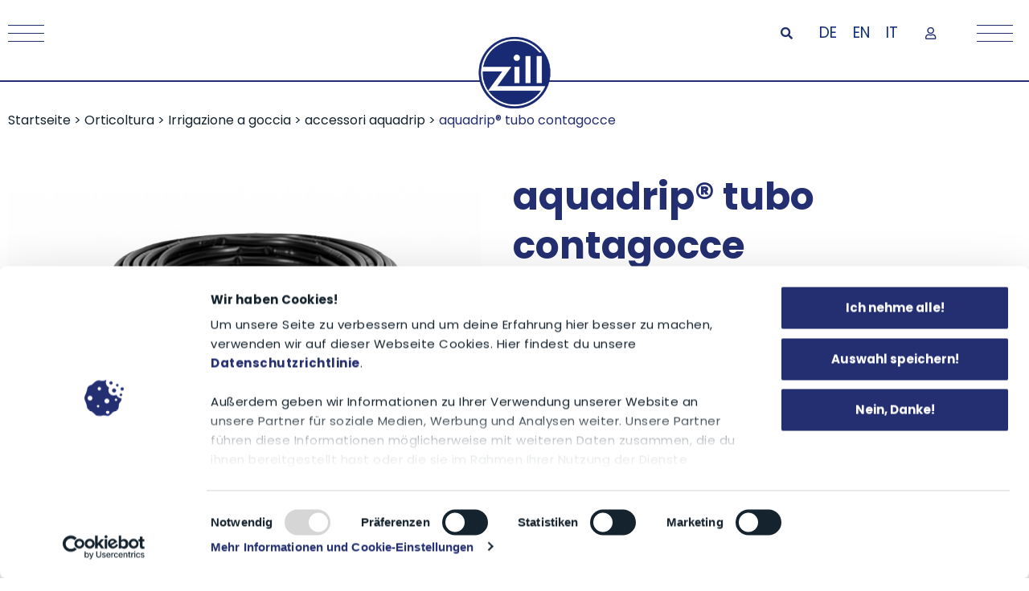

--- FILE ---
content_type: text/html
request_url: https://zillnet.de/it/prodotti/orticoltura/irrigazione-a-goccia/accessori-aquadrip/aquadrip-100-m-tropfschlauch/
body_size: 35219
content:
<!doctype html>
<html lang="it-IT">
<head>
	<meta charset="UTF-8">
	<meta name="viewport" content="width=device-width, initial-scale=1">
	<link rel="profile" href="https://gmpg.org/xfn/11">
	<meta name='robots' content='index, follow, max-image-preview:large, max-snippet:-1, max-video-preview:-1' />

	<!-- This site is optimized with the Yoast SEO plugin v26.8 - https://yoast.com/product/yoast-seo-wordpress/ -->
	<title>aquadrip® tubo contagocce | Zill</title>
<link data-rocket-prefetch href="https://consent.cookiebot.com" rel="dns-prefetch">
<link data-rocket-prefetch href="https://consentcdn.cookiebot.com" rel="dns-prefetch">
<link data-rocket-prefetch href="https://www.googletagmanager.com" rel="dns-prefetch">
<link data-rocket-prefetch href="https://challenges.cloudflare.com" rel="dns-prefetch"><link rel="preload" data-rocket-preload as="image" href="" fetchpriority="high">
	<meta name="description" content="aquadrip® Tubo gocciolante Zill per i grandi progetti ✔Installabile sottoterra ✔Resistente ai raggi UV ✔durevole" />
	<link rel="canonical" href="https://zillnet.de/it/prodotti/orticoltura/irrigazione-a-goccia/accessori-aquadrip/aquadrip-100-m-tropfschlauch/" />
	<meta property="og:locale" content="it_IT" />
	<meta property="og:type" content="article" />
	<meta property="og:title" content="aquadrip® tubo contagocce | Zill" />
	<meta property="og:description" content="aquadrip® Tubo gocciolante Zill per i grandi progetti ✔Installabile sottoterra ✔Resistente ai raggi UV ✔durevole" />
	<meta property="og:url" content="https://zillnet.de/it/prodotti/orticoltura/irrigazione-a-goccia/accessori-aquadrip/aquadrip-100-m-tropfschlauch/" />
	<meta property="og:site_name" content="Zill" />
	<meta property="article:publisher" content="https://www.facebook.com/ZillSynthetics" />
	<meta property="article:modified_time" content="2024-03-20T14:13:25+00:00" />
	<meta property="og:image" content="https://zillnet.de/wp-content/uploads/2023/10/Schlauch_Produktaufnahme_web.jpg" />
	<meta property="og:image:width" content="800" />
	<meta property="og:image:height" content="500" />
	<meta property="og:image:type" content="image/jpeg" />
	<meta name="twitter:card" content="summary_large_image" />
	<meta name="twitter:label1" content="Tempo di lettura stimato" />
	<meta name="twitter:data1" content="1 minuto" />
	<script type="application/ld+json" class="yoast-schema-graph">{"@context":"https://schema.org","@graph":[{"@type":"WebPage","@id":"https://zillnet.de/it/prodotti/orticoltura/irrigazione-a-goccia/accessori-aquadrip/aquadrip-100-m-tropfschlauch/","url":"https://zillnet.de/it/prodotti/orticoltura/irrigazione-a-goccia/accessori-aquadrip/aquadrip-100-m-tropfschlauch/","name":"aquadrip® tubo contagocce | Zill","isPartOf":{"@id":"https://zillnet.de/it/#website"},"primaryImageOfPage":{"@id":"https://zillnet.de/it/prodotti/orticoltura/irrigazione-a-goccia/accessori-aquadrip/aquadrip-100-m-tropfschlauch/#primaryimage"},"image":{"@id":"https://zillnet.de/it/prodotti/orticoltura/irrigazione-a-goccia/accessori-aquadrip/aquadrip-100-m-tropfschlauch/#primaryimage"},"thumbnailUrl":"https://zillnet.de/wp-content/uploads/2023/10/Schlauch_Produktaufnahme_web.jpg","datePublished":"2024-03-20T13:50:39+00:00","dateModified":"2024-03-20T14:13:25+00:00","description":"aquadrip® Tubo gocciolante Zill per i grandi progetti ✔Installabile sottoterra ✔Resistente ai raggi UV ✔durevole","breadcrumb":{"@id":"https://zillnet.de/it/prodotti/orticoltura/irrigazione-a-goccia/accessori-aquadrip/aquadrip-100-m-tropfschlauch/#breadcrumb"},"inLanguage":"it-IT","potentialAction":[{"@type":"ReadAction","target":["https://zillnet.de/it/prodotti/orticoltura/irrigazione-a-goccia/accessori-aquadrip/aquadrip-100-m-tropfschlauch/"]}]},{"@type":"ImageObject","inLanguage":"it-IT","@id":"https://zillnet.de/it/prodotti/orticoltura/irrigazione-a-goccia/accessori-aquadrip/aquadrip-100-m-tropfschlauch/#primaryimage","url":"https://zillnet.de/wp-content/uploads/2023/10/Schlauch_Produktaufnahme_web.jpg","contentUrl":"https://zillnet.de/wp-content/uploads/2023/10/Schlauch_Produktaufnahme_web.jpg","width":800,"height":500},{"@type":"BreadcrumbList","@id":"https://zillnet.de/it/prodotti/orticoltura/irrigazione-a-goccia/accessori-aquadrip/aquadrip-100-m-tropfschlauch/#breadcrumb","itemListElement":[{"@type":"ListItem","position":1,"name":"Startseite","item":"https://zillnet.de/it/"},{"@type":"ListItem","position":2,"name":"Orticoltura","item":"https://zillnet.de/it/prodotti/orticoltura/"},{"@type":"ListItem","position":3,"name":"Irrigazione a goccia","item":"https://zillnet.de/it/prodotti/orticoltura/irrigazione-a-goccia/"},{"@type":"ListItem","position":4,"name":"accessori aquadrip","item":"https://zillnet.de/it/prodotti/orticoltura/irrigazione-a-goccia/accessori-aquadrip/"},{"@type":"ListItem","position":5,"name":"aquadrip® tubo contagocce"}]},{"@type":"WebSite","@id":"https://zillnet.de/it/#website","url":"https://zillnet.de/it/","name":"Zill GmbH &amp; Co. KG","description":"Synthetische Gewebe &amp; Folien","publisher":{"@id":"https://zillnet.de/it/#organization"},"alternateName":"Zill","potentialAction":[{"@type":"SearchAction","target":{"@type":"EntryPoint","urlTemplate":"https://zillnet.de/it/?s={search_term_string}"},"query-input":{"@type":"PropertyValueSpecification","valueRequired":true,"valueName":"search_term_string"}}],"inLanguage":"it-IT"},{"@type":"Organization","@id":"https://zillnet.de/it/#organization","name":"Zill GmbH","url":"https://zillnet.de/it/","logo":{"@type":"ImageObject","inLanguage":"it-IT","@id":"https://zillnet.de/it/#/schema/logo/image/","url":"https://zillnet.de/wp-content/uploads/2021/11/Zill-Logo-1@2x.png","contentUrl":"https://zillnet.de/wp-content/uploads/2021/11/Zill-Logo-1@2x.png","width":306,"height":296,"caption":"Zill GmbH"},"image":{"@id":"https://zillnet.de/it/#/schema/logo/image/"},"sameAs":["https://www.facebook.com/ZillSynthetics","https://www.instagram.com/zillsynthetics/?hl=de","https://www.youtube.com/channel/UCYM02u_YJhc7C_hRHaOAUPg"]}]}</script>
	<!-- / Yoast SEO plugin. -->


<link rel='dns-prefetch' href='//challenges.cloudflare.com' />
<link rel="alternate" title="oEmbed (JSON)" type="application/json+oembed" href="https://zillnet.de/it/wp-json/oembed/1.0/embed?url=https%3A%2F%2Fzillnet.de%2Fit%2Fprodotti%2Forticoltura%2Firrigazione-a-goccia%2Faccessori-aquadrip%2Faquadrip-100-m-tropfschlauch%2F" />
<link rel="alternate" title="oEmbed (XML)" type="text/xml+oembed" href="https://zillnet.de/it/wp-json/oembed/1.0/embed?url=https%3A%2F%2Fzillnet.de%2Fit%2Fprodotti%2Forticoltura%2Firrigazione-a-goccia%2Faccessori-aquadrip%2Faquadrip-100-m-tropfschlauch%2F&#038;format=xml" />
<style id='wp-img-auto-sizes-contain-inline-css'>
img:is([sizes=auto i],[sizes^="auto," i]){contain-intrinsic-size:3000px 1500px}
/*# sourceURL=wp-img-auto-sizes-contain-inline-css */
</style>
<link rel='stylesheet' id='wp-block-library-css' href='https://zillnet.de/wp-includes/css/dist/block-library/style.min.css?ver=6.9' media='all' />
<link rel='stylesheet' id='jet-engine-frontend-css' href='https://zillnet.de/wp-content/plugins/jet-engine/assets/css/frontend.css?ver=3.8.3' media='all' />
<style id='global-styles-inline-css'>
:root{--wp--preset--aspect-ratio--square: 1;--wp--preset--aspect-ratio--4-3: 4/3;--wp--preset--aspect-ratio--3-4: 3/4;--wp--preset--aspect-ratio--3-2: 3/2;--wp--preset--aspect-ratio--2-3: 2/3;--wp--preset--aspect-ratio--16-9: 16/9;--wp--preset--aspect-ratio--9-16: 9/16;--wp--preset--color--black: #000000;--wp--preset--color--cyan-bluish-gray: #abb8c3;--wp--preset--color--white: #ffffff;--wp--preset--color--pale-pink: #f78da7;--wp--preset--color--vivid-red: #cf2e2e;--wp--preset--color--luminous-vivid-orange: #ff6900;--wp--preset--color--luminous-vivid-amber: #fcb900;--wp--preset--color--light-green-cyan: #7bdcb5;--wp--preset--color--vivid-green-cyan: #00d084;--wp--preset--color--pale-cyan-blue: #8ed1fc;--wp--preset--color--vivid-cyan-blue: #0693e3;--wp--preset--color--vivid-purple: #9b51e0;--wp--preset--gradient--vivid-cyan-blue-to-vivid-purple: linear-gradient(135deg,rgb(6,147,227) 0%,rgb(155,81,224) 100%);--wp--preset--gradient--light-green-cyan-to-vivid-green-cyan: linear-gradient(135deg,rgb(122,220,180) 0%,rgb(0,208,130) 100%);--wp--preset--gradient--luminous-vivid-amber-to-luminous-vivid-orange: linear-gradient(135deg,rgb(252,185,0) 0%,rgb(255,105,0) 100%);--wp--preset--gradient--luminous-vivid-orange-to-vivid-red: linear-gradient(135deg,rgb(255,105,0) 0%,rgb(207,46,46) 100%);--wp--preset--gradient--very-light-gray-to-cyan-bluish-gray: linear-gradient(135deg,rgb(238,238,238) 0%,rgb(169,184,195) 100%);--wp--preset--gradient--cool-to-warm-spectrum: linear-gradient(135deg,rgb(74,234,220) 0%,rgb(151,120,209) 20%,rgb(207,42,186) 40%,rgb(238,44,130) 60%,rgb(251,105,98) 80%,rgb(254,248,76) 100%);--wp--preset--gradient--blush-light-purple: linear-gradient(135deg,rgb(255,206,236) 0%,rgb(152,150,240) 100%);--wp--preset--gradient--blush-bordeaux: linear-gradient(135deg,rgb(254,205,165) 0%,rgb(254,45,45) 50%,rgb(107,0,62) 100%);--wp--preset--gradient--luminous-dusk: linear-gradient(135deg,rgb(255,203,112) 0%,rgb(199,81,192) 50%,rgb(65,88,208) 100%);--wp--preset--gradient--pale-ocean: linear-gradient(135deg,rgb(255,245,203) 0%,rgb(182,227,212) 50%,rgb(51,167,181) 100%);--wp--preset--gradient--electric-grass: linear-gradient(135deg,rgb(202,248,128) 0%,rgb(113,206,126) 100%);--wp--preset--gradient--midnight: linear-gradient(135deg,rgb(2,3,129) 0%,rgb(40,116,252) 100%);--wp--preset--font-size--small: 13px;--wp--preset--font-size--medium: 20px;--wp--preset--font-size--large: 36px;--wp--preset--font-size--x-large: 42px;--wp--preset--spacing--20: 0.44rem;--wp--preset--spacing--30: 0.67rem;--wp--preset--spacing--40: 1rem;--wp--preset--spacing--50: 1.5rem;--wp--preset--spacing--60: 2.25rem;--wp--preset--spacing--70: 3.38rem;--wp--preset--spacing--80: 5.06rem;--wp--preset--shadow--natural: 6px 6px 9px rgba(0, 0, 0, 0.2);--wp--preset--shadow--deep: 12px 12px 50px rgba(0, 0, 0, 0.4);--wp--preset--shadow--sharp: 6px 6px 0px rgba(0, 0, 0, 0.2);--wp--preset--shadow--outlined: 6px 6px 0px -3px rgb(255, 255, 255), 6px 6px rgb(0, 0, 0);--wp--preset--shadow--crisp: 6px 6px 0px rgb(0, 0, 0);}:root { --wp--style--global--content-size: 800px;--wp--style--global--wide-size: 1200px; }:where(body) { margin: 0; }.wp-site-blocks > .alignleft { float: left; margin-right: 2em; }.wp-site-blocks > .alignright { float: right; margin-left: 2em; }.wp-site-blocks > .aligncenter { justify-content: center; margin-left: auto; margin-right: auto; }:where(.wp-site-blocks) > * { margin-block-start: 24px; margin-block-end: 0; }:where(.wp-site-blocks) > :first-child { margin-block-start: 0; }:where(.wp-site-blocks) > :last-child { margin-block-end: 0; }:root { --wp--style--block-gap: 24px; }:root :where(.is-layout-flow) > :first-child{margin-block-start: 0;}:root :where(.is-layout-flow) > :last-child{margin-block-end: 0;}:root :where(.is-layout-flow) > *{margin-block-start: 24px;margin-block-end: 0;}:root :where(.is-layout-constrained) > :first-child{margin-block-start: 0;}:root :where(.is-layout-constrained) > :last-child{margin-block-end: 0;}:root :where(.is-layout-constrained) > *{margin-block-start: 24px;margin-block-end: 0;}:root :where(.is-layout-flex){gap: 24px;}:root :where(.is-layout-grid){gap: 24px;}.is-layout-flow > .alignleft{float: left;margin-inline-start: 0;margin-inline-end: 2em;}.is-layout-flow > .alignright{float: right;margin-inline-start: 2em;margin-inline-end: 0;}.is-layout-flow > .aligncenter{margin-left: auto !important;margin-right: auto !important;}.is-layout-constrained > .alignleft{float: left;margin-inline-start: 0;margin-inline-end: 2em;}.is-layout-constrained > .alignright{float: right;margin-inline-start: 2em;margin-inline-end: 0;}.is-layout-constrained > .aligncenter{margin-left: auto !important;margin-right: auto !important;}.is-layout-constrained > :where(:not(.alignleft):not(.alignright):not(.alignfull)){max-width: var(--wp--style--global--content-size);margin-left: auto !important;margin-right: auto !important;}.is-layout-constrained > .alignwide{max-width: var(--wp--style--global--wide-size);}body .is-layout-flex{display: flex;}.is-layout-flex{flex-wrap: wrap;align-items: center;}.is-layout-flex > :is(*, div){margin: 0;}body .is-layout-grid{display: grid;}.is-layout-grid > :is(*, div){margin: 0;}body{padding-top: 0px;padding-right: 0px;padding-bottom: 0px;padding-left: 0px;}a:where(:not(.wp-element-button)){text-decoration: underline;}:root :where(.wp-element-button, .wp-block-button__link){background-color: #32373c;border-width: 0;color: #fff;font-family: inherit;font-size: inherit;font-style: inherit;font-weight: inherit;letter-spacing: inherit;line-height: inherit;padding-top: calc(0.667em + 2px);padding-right: calc(1.333em + 2px);padding-bottom: calc(0.667em + 2px);padding-left: calc(1.333em + 2px);text-decoration: none;text-transform: inherit;}.has-black-color{color: var(--wp--preset--color--black) !important;}.has-cyan-bluish-gray-color{color: var(--wp--preset--color--cyan-bluish-gray) !important;}.has-white-color{color: var(--wp--preset--color--white) !important;}.has-pale-pink-color{color: var(--wp--preset--color--pale-pink) !important;}.has-vivid-red-color{color: var(--wp--preset--color--vivid-red) !important;}.has-luminous-vivid-orange-color{color: var(--wp--preset--color--luminous-vivid-orange) !important;}.has-luminous-vivid-amber-color{color: var(--wp--preset--color--luminous-vivid-amber) !important;}.has-light-green-cyan-color{color: var(--wp--preset--color--light-green-cyan) !important;}.has-vivid-green-cyan-color{color: var(--wp--preset--color--vivid-green-cyan) !important;}.has-pale-cyan-blue-color{color: var(--wp--preset--color--pale-cyan-blue) !important;}.has-vivid-cyan-blue-color{color: var(--wp--preset--color--vivid-cyan-blue) !important;}.has-vivid-purple-color{color: var(--wp--preset--color--vivid-purple) !important;}.has-black-background-color{background-color: var(--wp--preset--color--black) !important;}.has-cyan-bluish-gray-background-color{background-color: var(--wp--preset--color--cyan-bluish-gray) !important;}.has-white-background-color{background-color: var(--wp--preset--color--white) !important;}.has-pale-pink-background-color{background-color: var(--wp--preset--color--pale-pink) !important;}.has-vivid-red-background-color{background-color: var(--wp--preset--color--vivid-red) !important;}.has-luminous-vivid-orange-background-color{background-color: var(--wp--preset--color--luminous-vivid-orange) !important;}.has-luminous-vivid-amber-background-color{background-color: var(--wp--preset--color--luminous-vivid-amber) !important;}.has-light-green-cyan-background-color{background-color: var(--wp--preset--color--light-green-cyan) !important;}.has-vivid-green-cyan-background-color{background-color: var(--wp--preset--color--vivid-green-cyan) !important;}.has-pale-cyan-blue-background-color{background-color: var(--wp--preset--color--pale-cyan-blue) !important;}.has-vivid-cyan-blue-background-color{background-color: var(--wp--preset--color--vivid-cyan-blue) !important;}.has-vivid-purple-background-color{background-color: var(--wp--preset--color--vivid-purple) !important;}.has-black-border-color{border-color: var(--wp--preset--color--black) !important;}.has-cyan-bluish-gray-border-color{border-color: var(--wp--preset--color--cyan-bluish-gray) !important;}.has-white-border-color{border-color: var(--wp--preset--color--white) !important;}.has-pale-pink-border-color{border-color: var(--wp--preset--color--pale-pink) !important;}.has-vivid-red-border-color{border-color: var(--wp--preset--color--vivid-red) !important;}.has-luminous-vivid-orange-border-color{border-color: var(--wp--preset--color--luminous-vivid-orange) !important;}.has-luminous-vivid-amber-border-color{border-color: var(--wp--preset--color--luminous-vivid-amber) !important;}.has-light-green-cyan-border-color{border-color: var(--wp--preset--color--light-green-cyan) !important;}.has-vivid-green-cyan-border-color{border-color: var(--wp--preset--color--vivid-green-cyan) !important;}.has-pale-cyan-blue-border-color{border-color: var(--wp--preset--color--pale-cyan-blue) !important;}.has-vivid-cyan-blue-border-color{border-color: var(--wp--preset--color--vivid-cyan-blue) !important;}.has-vivid-purple-border-color{border-color: var(--wp--preset--color--vivid-purple) !important;}.has-vivid-cyan-blue-to-vivid-purple-gradient-background{background: var(--wp--preset--gradient--vivid-cyan-blue-to-vivid-purple) !important;}.has-light-green-cyan-to-vivid-green-cyan-gradient-background{background: var(--wp--preset--gradient--light-green-cyan-to-vivid-green-cyan) !important;}.has-luminous-vivid-amber-to-luminous-vivid-orange-gradient-background{background: var(--wp--preset--gradient--luminous-vivid-amber-to-luminous-vivid-orange) !important;}.has-luminous-vivid-orange-to-vivid-red-gradient-background{background: var(--wp--preset--gradient--luminous-vivid-orange-to-vivid-red) !important;}.has-very-light-gray-to-cyan-bluish-gray-gradient-background{background: var(--wp--preset--gradient--very-light-gray-to-cyan-bluish-gray) !important;}.has-cool-to-warm-spectrum-gradient-background{background: var(--wp--preset--gradient--cool-to-warm-spectrum) !important;}.has-blush-light-purple-gradient-background{background: var(--wp--preset--gradient--blush-light-purple) !important;}.has-blush-bordeaux-gradient-background{background: var(--wp--preset--gradient--blush-bordeaux) !important;}.has-luminous-dusk-gradient-background{background: var(--wp--preset--gradient--luminous-dusk) !important;}.has-pale-ocean-gradient-background{background: var(--wp--preset--gradient--pale-ocean) !important;}.has-electric-grass-gradient-background{background: var(--wp--preset--gradient--electric-grass) !important;}.has-midnight-gradient-background{background: var(--wp--preset--gradient--midnight) !important;}.has-small-font-size{font-size: var(--wp--preset--font-size--small) !important;}.has-medium-font-size{font-size: var(--wp--preset--font-size--medium) !important;}.has-large-font-size{font-size: var(--wp--preset--font-size--large) !important;}.has-x-large-font-size{font-size: var(--wp--preset--font-size--x-large) !important;}
:root :where(.wp-block-pullquote){font-size: 1.5em;line-height: 1.6;}
/*# sourceURL=global-styles-inline-css */
</style>
<link rel='stylesheet' id='wpml-legacy-horizontal-list-0-css' href='https://zillnet.de/wp-content/plugins/sitepress-multilingual-cms/templates/language-switchers/legacy-list-horizontal/style.min.css?ver=1' media='all' />
<style id='wpml-legacy-horizontal-list-0-inline-css'>
.wpml-ls-statics-shortcode_actions a, .wpml-ls-statics-shortcode_actions .wpml-ls-sub-menu a, .wpml-ls-statics-shortcode_actions .wpml-ls-sub-menu a:link, .wpml-ls-statics-shortcode_actions li:not(.wpml-ls-current-language) .wpml-ls-link, .wpml-ls-statics-shortcode_actions li:not(.wpml-ls-current-language) .wpml-ls-link:link {color:#13317e;}.wpml-ls-statics-shortcode_actions .wpml-ls-current-language > a {color:#13317e;}
/*# sourceURL=wpml-legacy-horizontal-list-0-inline-css */
</style>
<link rel='stylesheet' id='elementor-frontend-css' href='https://zillnet.de/wp-content/uploads/elementor/css/custom-frontend.min.css?ver=1769773220' media='all' />
<link rel='stylesheet' id='emm-frontend-css' href='https://zillnet.de/wp-content/plugins/elemental-menu/assets/css/frontend.min.css?ver=2.1.1' media='all' />
<style id='emm-frontend-inline-css'>
.emm12d .emm0{display:flex}@media (min-width:1025px){.emm11tablet.emm-app,.emm11tablet .elementor-widget-container .emm15,.emm11tablet .elementor-widget-container .emm13, .emm11tablet.emm102k .emm14{display:none}.emm11tablet .elementor-widget-container .emm0{display:flex}}@media (min-width:569px){.emm11mobile.emm-app,.emm11mobile .elementor-widget-container .emm15,.emm11mobile .elementor-widget-container .emm13, .emm11mobile.emm102k .emm14{display:none}.emm11mobile .elementor-widget-container .emm0{display:flex}}
@media (min-width:1025px){.emm .elementor-hidden-desktop{display:none !important}}@media (min-width:569px) and (max-width:1024px){.emm .elementor-hidden-tablet{display:none !important}}@media (max-width:568px){.emm .elementor-hidden-phone{display:none !important}}
/*# sourceURL=emm-frontend-inline-css */
</style>
<link rel='stylesheet' id='hello-elementor-css' href='https://zillnet.de/wp-content/themes/hello-elementor/assets/css/reset.css?ver=3.4.6' media='all' />
<link rel='stylesheet' id='hello-elementor-theme-style-css' href='https://zillnet.de/wp-content/themes/hello-elementor/assets/css/theme.css?ver=3.4.6' media='all' />
<link rel='stylesheet' id='hello-elementor-header-footer-css' href='https://zillnet.de/wp-content/themes/hello-elementor/assets/css/header-footer.css?ver=3.4.6' media='all' />
<link rel='stylesheet' id='e-sticky-css' href='https://zillnet.de/wp-content/plugins/elementor-pro/assets/css/modules/sticky.min.css?ver=3.34.4' media='all' />
<link rel='stylesheet' id='widget-image-css' href='https://zillnet.de/wp-content/plugins/elementor/assets/css/widget-image.min.css?ver=3.34.4' media='all' />
<link rel='stylesheet' id='widget-nav-menu-css' href='https://zillnet.de/wp-content/uploads/elementor/css/custom-pro-widget-nav-menu.min.css?ver=1769773220' media='all' />
<link rel='stylesheet' id='e-animation-fadeIn-css' href='https://zillnet.de/wp-content/plugins/elementor/assets/lib/animations/styles/fadeIn.min.css?ver=3.34.4' media='all' />
<link rel='stylesheet' id='widget-heading-css' href='https://zillnet.de/wp-content/plugins/elementor/assets/css/widget-heading.min.css?ver=3.34.4' media='all' />
<link rel='stylesheet' id='widget-breadcrumbs-css' href='https://zillnet.de/wp-content/plugins/elementor-pro/assets/css/widget-breadcrumbs.min.css?ver=3.34.4' media='all' />
<link rel='stylesheet' id='mediaelement-css' href='https://zillnet.de/wp-includes/js/mediaelement/mediaelementplayer-legacy.min.css?ver=4.2.17' media='all' />
<link rel='stylesheet' id='photoswipe-css' href='https://zillnet.de/wp-content/plugins/jet-woo-product-gallery/assets/lib/photoswipe/css/photoswipe.min.css?ver=2.2.4' media='all' />
<link rel='stylesheet' id='photoswipe-default-skin-css' href='https://zillnet.de/wp-content/plugins/jet-woo-product-gallery/assets/lib/photoswipe/css/default-skin/default-skin.min.css?ver=2.2.4' media='all' />
<link rel='stylesheet' id='jet-gallery-frontend-css' href='https://zillnet.de/wp-content/plugins/jet-woo-product-gallery/assets/css/frontend.css?ver=2.2.4' media='all' />
<link rel='stylesheet' id='jet-gallery-widget-gallery-slider-css' href='https://zillnet.de/wp-content/plugins/jet-woo-product-gallery/assets/css/widgets/gallery-slider.css?ver=2.2.4' media='all' />
<link rel='stylesheet' id='swiper-css' href='https://zillnet.de/wp-content/plugins/elementor/assets/lib/swiper/v8/css/swiper.min.css?ver=8.4.5' media='all' />
<link rel='stylesheet' id='e-swiper-css' href='https://zillnet.de/wp-content/plugins/elementor/assets/css/conditionals/e-swiper.min.css?ver=3.34.4' media='all' />
<link rel='stylesheet' id='e-animation-grow-css' href='https://zillnet.de/wp-content/plugins/elementor/assets/lib/animations/styles/e-animation-grow.min.css?ver=3.34.4' media='all' />
<link rel='stylesheet' id='widget-video-css' href='https://zillnet.de/wp-content/plugins/elementor/assets/css/widget-video.min.css?ver=3.34.4' media='all' />
<link rel='stylesheet' id='e-popup-css' href='https://zillnet.de/wp-content/plugins/elementor-pro/assets/css/conditionals/popup.min.css?ver=3.34.4' media='all' />
<link rel='stylesheet' id='jet-blocks-css' href='https://zillnet.de/wp-content/uploads/elementor/css/custom-jet-blocks.css?ver=1.3.23' media='all' />
<link rel='stylesheet' id='elementor-icons-css' href='https://zillnet.de/wp-content/plugins/elementor/assets/lib/eicons/css/elementor-icons.min.css?ver=5.46.0' media='all' />
<link rel='stylesheet' id='elementor-post-4-css' href='https://zillnet.de/wp-content/uploads/elementor/css/post-4.css?ver=1769773221' media='all' />
<link rel='stylesheet' id='ooohboi-steroids-styles-css' href='https://zillnet.de/wp-content/plugins/ooohboi-steroids-for-elementor/assets/css/main.css?ver=2.1.2426082023' media='all' />
<link rel='stylesheet' id='jet-tabs-frontend-css' href='https://zillnet.de/wp-content/plugins/jet-tabs/assets/css/jet-tabs-frontend.css?ver=2.2.13' media='all' />
<link rel='stylesheet' id='jet-tricks-frontend-css' href='https://zillnet.de/wp-content/plugins/jet-tricks/assets/css/jet-tricks-frontend.css?ver=1.5.9' media='all' />
<link rel='stylesheet' id='font-awesome-5-all-css' href='https://zillnet.de/wp-content/plugins/elementor/assets/lib/font-awesome/css/all.min.css?ver=3.34.4' media='all' />
<link rel='stylesheet' id='font-awesome-4-shim-css' href='https://zillnet.de/wp-content/plugins/elementor/assets/lib/font-awesome/css/v4-shims.min.css?ver=3.34.4' media='all' />
<link rel='stylesheet' id='sbistyles-css' href='https://zillnet.de/wp-content/plugins/instagram-feed/css/sbi-styles.min.css?ver=6.10.0' media='all' />
<link rel='stylesheet' id='elementor-post-11933-css' href='https://zillnet.de/wp-content/uploads/elementor/css/post-11933.css?ver=1769773241' media='all' />
<link rel='stylesheet' id='elementor-post-9756-css' href='https://zillnet.de/wp-content/uploads/elementor/css/post-9756.css?ver=1769773241' media='all' />
<link rel='stylesheet' id='elementor-post-979-css' href='https://zillnet.de/wp-content/uploads/elementor/css/post-979.css?ver=1769773223' media='all' />
<link rel='stylesheet' id='elementor-post-5024-css' href='https://zillnet.de/wp-content/uploads/elementor/css/post-5024.css?ver=1769773222' media='all' />
<link rel='stylesheet' id='elementor-post-568-css' href='https://zillnet.de/wp-content/uploads/elementor/css/post-568.css?ver=1769773222' media='all' />
<link rel='stylesheet' id='elementor-post-12166-css' href='https://zillnet.de/wp-content/uploads/elementor/css/post-12166.css?ver=1769773242' media='all' />
<link rel='stylesheet' id='tablepress-default-css' href='https://zillnet.de/wp-content/tablepress-combined.min.css?ver=50' media='all' />
<link rel='stylesheet' id='tablepress-responsive-tables-css' href='https://zillnet.de/wp-content/plugins/tablepress-responsive-tables/css/tablepress-responsive.min.css?ver=1.8' media='all' />
<link rel='stylesheet' id='hello-elementor-child-style-css' href='https://zillnet.de/wp-content/themes/hello-theme-child-master/style.css?ver=1.0.0' media='all' />
<link rel='stylesheet' id='elementor-icons-shared-0-css' href='https://zillnet.de/wp-content/plugins/elementor/assets/lib/font-awesome/css/fontawesome.min.css?ver=5.15.3' media='all' />
<link rel='stylesheet' id='elementor-icons-fa-solid-css' href='https://zillnet.de/wp-content/plugins/elementor/assets/lib/font-awesome/css/solid.min.css?ver=5.15.3' media='all' />
<link rel='stylesheet' id='elementor-icons-fa-regular-css' href='https://zillnet.de/wp-content/plugins/elementor/assets/lib/font-awesome/css/regular.min.css?ver=5.15.3' media='all' />
<script id="wpml-cookie-js-extra">
var wpml_cookies = {"wp-wpml_current_language":{"value":"it","expires":1,"path":"/"}};
var wpml_cookies = {"wp-wpml_current_language":{"value":"it","expires":1,"path":"/"}};
//# sourceURL=wpml-cookie-js-extra
</script>
<script src="https://zillnet.de/wp-content/plugins/sitepress-multilingual-cms/res/js/cookies/language-cookie.js?ver=486900" id="wpml-cookie-js" defer data-wp-strategy="defer"></script>
<script src="https://zillnet.de/wp-includes/js/jquery/jquery.min.js?ver=3.7.1" id="jquery-core-js"></script>
<script src="https://zillnet.de/wp-includes/js/jquery/jquery-migrate.min.js?ver=3.4.1" id="jquery-migrate-js"></script>
<script src="https://zillnet.de/wp-content/plugins/elementor/assets/lib/font-awesome/js/v4-shims.min.js?ver=3.34.4" id="font-awesome-4-shim-js"></script>
<link rel="https://api.w.org/" href="https://zillnet.de/it/wp-json/" /><link rel="alternate" title="JSON" type="application/json" href="https://zillnet.de/it/wp-json/wp/v2/zill-produkte/13505" /><link rel="EditURI" type="application/rsd+xml" title="RSD" href="https://zillnet.de/xmlrpc.php?rsd" />
<link rel='shortlink' href='https://zillnet.de/it/?p=13505' />
<meta name="generator" content="WPML ver:4.8.6 stt:1,3,27;" />
<link rel="apple-touch-icon" sizes="180x180" href="/wp-content/uploads/fbrfg/apple-touch-icon.png">
<link rel="icon" type="image/png" sizes="32x32" href="/wp-content/uploads/fbrfg/favicon-32x32.png">
<link rel="icon" type="image/png" sizes="16x16" href="/wp-content/uploads/fbrfg/favicon-16x16.png">
<link rel="manifest" href="/wp-content/uploads/fbrfg/site.webmanifest">
<link rel="mask-icon" href="/wp-content/uploads/fbrfg/safari-pinned-tab.svg" color="#112575">
<link rel="shortcut icon" href="/wp-content/uploads/fbrfg/favicon.ico">
<meta name="msapplication-TileColor" content="#ffffff">
<meta name="msapplication-config" content="/wp-content/uploads/fbrfg/browserconfig.xml">
<meta name="theme-color" content="#ffffff">
<script type="application/ld+json">{"@context":"https://schema.org","@type":"Product","name":"aquadrip® tubo contagocce","url":"https://zillnet.de/it/prodotti/orticoltura/irrigazione-a-goccia/accessori-aquadrip/aquadrip-100-m-tropfschlauch/","image":"https://zillnet.de/wp-content/uploads/2023/10/Schlauch_Produktaufnahme_web.jpg","description":"aquadrip® Tubo gocciolante Zill per i grandi progetti ✔Installabile sottoterra ✔Resistente ai raggi UV ✔durevole","brand":{"@type":"Brand","name":"Zill"},"manufacturer":{"@type":"Organization","name":"Zill GmbH \u0026 Co. KG"}}</script>
<meta name="generator" content="Elementor 3.34.4; features: additional_custom_breakpoints; settings: css_print_method-external, google_font-disabled, font_display-auto">
<script>
var parent = document.querySelector(".schnell-wrapper");
	
var divlength =jQuery('.schnell-wrapper').length;
  
if(divlength < 3){
  parent.style.visibility="hidden";
}
</script>

<!-- Cookiebot -->
<script id="Cookiebot" src="https://consent.cookiebot.com/uc.js" data-cbid="745a9c35-0329-44fe-b083-450267c53b6f" data-blockingmode="auto" type="text/javascript"></script>

<!-- Google tag (gtag.js) -->
<script type="text/plain" data-cookieconsent="marketing" async src="https://www.googletagmanager.com/gtag/js?id=G-DWFZK0YNPZ"></script>
<script>
  window.dataLayer = window.dataLayer || [];
  function gtag(){dataLayer.push(arguments);}
  gtag('js', new Date());

  gtag('config', 'G-DWFZK0YNPZ');
</script>
			<style>
				.e-con.e-parent:nth-of-type(n+4):not(.e-lazyloaded):not(.e-no-lazyload),
				.e-con.e-parent:nth-of-type(n+4):not(.e-lazyloaded):not(.e-no-lazyload) * {
					background-image: none !important;
				}
				@media screen and (max-height: 1024px) {
					.e-con.e-parent:nth-of-type(n+3):not(.e-lazyloaded):not(.e-no-lazyload),
					.e-con.e-parent:nth-of-type(n+3):not(.e-lazyloaded):not(.e-no-lazyload) * {
						background-image: none !important;
					}
				}
				@media screen and (max-height: 640px) {
					.e-con.e-parent:nth-of-type(n+2):not(.e-lazyloaded):not(.e-no-lazyload),
					.e-con.e-parent:nth-of-type(n+2):not(.e-lazyloaded):not(.e-no-lazyload) * {
						background-image: none !important;
					}
				}
			</style>
					<style id="wp-custom-css">
			.two-table-tablepress{
	display:flex !important;
	gap:1rem;
}

@media screen and (max-width:800px){
	.two-table-tablepress{
	  display:flex !important;
		flex-wrap:wrap !important;
	  gap:1rem;
}
	/*
	.tableitem:not(:first-child) thead th {
  display: none;
}
	*/
	
}

.tableitem {
  width: 100%;
}

/*-------------------------*/
/* COOKIE BOT */
/*#CybotCookiebotDialog {
	border-radius: 30px !important;
	border: 15px solid #ffffff !important;
}
@media only screen and (max-width: 767px) {
	#CybotCookiebotDialog {
		width: 85% !important;
	}
}*/
#CybotCookiebotDialog #CybotCookiebotDialogBodyContentTitle {
	/*color: #242F71; 
	font-weight: 600; 
	font-size: 21px;
	margin-bottom: 4px;*/
	font-family: 'Poppins', sans-serif;
	/*margin-top: 0;*/
}
#CybotCookiebotDialog #CybotCookiebotDialogBodyContentText {
	/*font-size: 14px; 
	color: #242F71;*/
	font-family: 'Poppins', sans-serif;
}
#CybotCookiebotDialog #CybotCookiebotDialogBodyButtonDecline,
#CybotCookiebotDialog #CybotCookiebotDialogBodyButtonAccept,
#CookiebotWidget-btn-withdraw, 
#CookiebotWidget-btn-change,
#CybotCookiebotDialogBodyLevelButtonLevelOptinAllowallSelection,
#CybotCookiebotDialogBodyLevelButtonLevelOptinAllowAll {
	/*padding: .5em 2em .5em 2em !important;
	line-height: 1.3em !important;
	border-radius: 28px !important;
	background-color: #242F71 !important;
	border: 1px solid #242F71 !important;
	text-decoration: none !important;
	display: inline-block !important;
	vertical-align: middle !important;
	margin-top: 5px !important;
	margin-bottom: 0 !important;
	color: rgb(255,255,255) !important;
	font-size: 15px !important;
	-o-transition:.2s !important;
	-ms-transition:.2s !important;
	-moz-transition:.2s !important;
	-webkit-transition:.2s !important;
	transition:.2s !important;*/
	font-family: 'Poppins', sans-serif !important;
	/*font-weight: 400 !important;*/
	/*width: auto !important;*/
/*	white-space: break-spaces !important;
*/}/*
#CybotCookiebotDialog #CybotCookiebotDialogBodyButtonAccept {
	order: 1;
}
#CybotCookiebotDialog #CybotCookiebotDialogBodyButtonDecline {
	margin-left: 15px;
	margin-right: 15px;
	order: 2;
}
#CybotCookiebotDialogBodyLevelButtonLevelOptinAllowallSelection {
	margin-left: 15px;
	order: 3;
}
#CybotCookiebotDialog #CybotCookiebotDialogBodyButtonDetails {

	width: 100%;
	text-decoration: underline;
}
#CybotCookiebotDialog #CybotCookiebotDialogBodyButtons {
	display: flex;
    flex-wrap: wrap;
	margin-bottom: 6px;
}

img#CybotCookiebotDialogPoweredbyImage {
	font-size: 30px;
}
*/
#CookiebotWidget-buttons #CookiebotWidget-btn-withdraw, 
#CookiebotWidget-buttons #CookiebotWidget-btn-change {
	/*padding: .5em 2em .5em 2em !important;
	line-height: 1.3em !important;
	border-radius: 28px !important;
	background-color: #242F71;
	border: 1px solid #242F71 !important;
	text-decoration: none;
	display: inline-block;
	vertical-align: middle;
	margin-top: 5px;
	margin-bottom: 0;
	color: rgb(255,255,255);
	font-size: 15px;
	-o-transition:.2s;
	-ms-transition:.2s;
	-moz-transition:.2s;
	-webkit-transition:.2s;
	transition:.2s;*/
	font-family: 'Poppins', sans-serif;
	/*font-weight: 400 !important;
	width: auto !important;*/
}
/*#CookiebotWidget-buttons #CookiebotWidget-btn-change {
background-color: #242F71 !important;
}
#CookiebotWidget .CookiebotWidget-consent-details button {
	color: #242F71 !important;
}
#CookiebotWidget .CookiebotWidget-body .CookiebotWidget-consents-list li.CookiebotWidget-approved svg {
	fill: #242F71 !important;
}
#CybotCookiebotDialogBodyButtonsWrapper {
	display: flex;
    flex-wrap: wrap;
    flex-direction: row;
    align-items: center;
    justify-content: space-between;
	}*/

/*@media (min-width: 1025px) {
body.page #CybotCookiebotDialog.CybotCookiebotDialogActive #CybotCookiebotDialogBodyButtonDecline {
	width: 30%;
	order: 1;
	margin: 0 5px 0 5px !important;
}
body.page #CybotCookiebotDialog.CybotCookiebotDialogActive #CybotCookiebotDialogBodyLevelButtonLevelOptinAllowallSelection {
	width: 30%;
	order: 2;
	margin: 0 5px 0 5px !important;
}
body.page #CybotCookiebotDialog.CybotCookiebotDialogActive #CybotCookiebotDialogBodyLevelButtonCustomize {
	width: 0 !important;
	order: 4;
	margin: 0 !important;
}
body.page #CybotCookiebotDialog.CybotCookiebotDialogActive #CybotCookiebotDialogBodyLevelButtonLevelOptinAllowAll {
	width: 30%;
	order: 3;
	margin: 0 5px 0 5px !important;
}
}*/
	
/*@media (max-width: 1024px) {
	#CybotCookiebotDialog #CybotCookiebotDialogBodyButtonDecline {
	width: 90% !important;
	order: 1;
	margin: 5px 0 5px 0 !important;
}
#CybotCookiebotDialog #CybotCookiebotDialogBodyLevelButtonLevelOptinAllowallSelection {
	width: 90% !important;
	order: 2;
	margin: 5px 0 5px 0 !important;
}
#CybotCookiebotDialog #CybotCookiebotDialogBodyLevelButtonCustomize {
	width: 0 !important;
	order: 4;
	margin: 0 !important;
}
#CybotCookiebotDialog #CybotCookiebotDialogBodyLevelButtonLevelOptinAllowAll {
	width: 90% !important;
	order: 3;
	margin: 5px 0 5px 0 !important;
}
}*/


/* iframe Cookiebot + Placeholder CSS */
.video-container {
  position: relative;
  padding-bottom: 56.25%; /* 16:9 */
  height: 0;
  overflow: hidden;
  max-width: 100%;
}

.video-container iframe {
  position: absolute;
  top: 0;
  left: 0;
  width: 100%;
  height: 100%;
  border: 0;
}

.video-placeholder {
  background: #f5f5f5;
  border: 1px solid #ddd;
  padding: 1rem;
  text-align: center;
  font-size: 1rem;
  color: #333;
  max-width: 100%;
  margin-bottom: 1rem;
}

.video-placeholder a {
  display: inline-block;
  margin-top: 0.5rem;
  padding: 0.5rem 1rem;
  background: #0073aa;
  color: #fff;
  text-decoration: none;
  border-radius: 4px;
}

.video-placeholder a:hover {
  background: #005a87;
}		</style>
		<noscript><style id="rocket-lazyload-nojs-css">.rll-youtube-player, [data-lazy-src]{display:none !important;}</style></noscript><link rel="stylesheet" id="asp-basic" href="https://zillnet.de/wp-content/cache/asp/style.basic-ho-is-po-no-da-co-au-ga-se-is.css?mq=3xe3zP" media="all" /><style id='asp-instance-1'>div[id*='ajaxsearchpro1_'] div.asp_loader,div[id*='ajaxsearchpro1_'] div.asp_loader *{box-sizing:border-box !important;margin:0;padding:0;box-shadow:none}div[id*='ajaxsearchpro1_'] div.asp_loader{box-sizing:border-box;display:flex;flex:0 1 auto;flex-direction:column;flex-grow:0;flex-shrink:0;flex-basis:28px;max-width:100%;max-height:100%;align-items:center;justify-content:center}div[id*='ajaxsearchpro1_'] div.asp_loader-inner{width:100%;margin:0 auto;text-align:center;height:100%}@-webkit-keyframes scale{0%{-webkit-transform:scale(1);transform:scale(1);opacity:1}45%{-webkit-transform:scale(0.1);transform:scale(0.1);opacity:0.7}80%{-webkit-transform:scale(1);transform:scale(1);opacity:1}}@keyframes scale{0%{-webkit-transform:scale(1);transform:scale(1);opacity:1}45%{-webkit-transform:scale(0.1);transform:scale(0.1);opacity:0.7}80%{-webkit-transform:scale(1);transform:scale(1);opacity:1}}div[id*='ajaxsearchpro1_'] div.asp_ball-pulse>div:nth-child(0){-webkit-animation:scale 0.75s -0.36s infinite cubic-bezier(.2,.68,.18,1.08);animation:scale 0.75s -0.36s infinite cubic-bezier(.2,.68,.18,1.08)}div[id*='ajaxsearchpro1_'] div.asp_ball-pulse>div:nth-child(1){-webkit-animation:scale 0.75s -0.24s infinite cubic-bezier(.2,.68,.18,1.08);animation:scale 0.75s -0.24s infinite cubic-bezier(.2,.68,.18,1.08)}div[id*='ajaxsearchpro1_'] div.asp_ball-pulse>div:nth-child(2){-webkit-animation:scale 0.75s -0.12s infinite cubic-bezier(.2,.68,.18,1.08);animation:scale 0.75s -0.12s infinite cubic-bezier(.2,.68,.18,1.08)}div[id*='ajaxsearchpro1_'] div.asp_ball-pulse>div:nth-child(3){-webkit-animation:scale 0.75s 0s infinite cubic-bezier(.2,.68,.18,1.08);animation:scale 0.75s 0s infinite cubic-bezier(.2,.68,.18,1.08)}div[id*='ajaxsearchpro1_'] div.asp_ball-pulse>div{background-color:rgb(255,255,255);width:20%;height:20%;border-radius:100%;margin:0;margin-top:40%;margin-left:10%;float:left;-webkit-animation-fill-mode:both;animation-fill-mode:both;display:block;vertical-align:text-top}div[id*='ajaxsearchprores1_'] .asp_res_loader div.asp_loader,div[id*='ajaxsearchprores1_'] .asp_res_loader div.asp_loader *{box-sizing:border-box !important;margin:0;padding:0;box-shadow:none}div[id*='ajaxsearchprores1_'] .asp_res_loader div.asp_loader{box-sizing:border-box;display:flex;flex:0 1 auto;flex-direction:column;flex-grow:0;flex-shrink:0;flex-basis:28px;max-width:100%;max-height:100%;align-items:center;justify-content:center}div[id*='ajaxsearchprores1_'] .asp_res_loader div.asp_loader-inner{width:100%;margin:0 auto;text-align:center;height:100%}@-webkit-keyframes scale{0%{-webkit-transform:scale(1);transform:scale(1);opacity:1}45%{-webkit-transform:scale(0.1);transform:scale(0.1);opacity:0.7}80%{-webkit-transform:scale(1);transform:scale(1);opacity:1}}@keyframes scale{0%{-webkit-transform:scale(1);transform:scale(1);opacity:1}45%{-webkit-transform:scale(0.1);transform:scale(0.1);opacity:0.7}80%{-webkit-transform:scale(1);transform:scale(1);opacity:1}}div[id*='ajaxsearchprores1_'] .asp_res_loader div.asp_ball-pulse>div:nth-child(0){-webkit-animation:scale 0.75s -0.36s infinite cubic-bezier(.2,.68,.18,1.08);animation:scale 0.75s -0.36s infinite cubic-bezier(.2,.68,.18,1.08)}div[id*='ajaxsearchprores1_'] .asp_res_loader div.asp_ball-pulse>div:nth-child(1){-webkit-animation:scale 0.75s -0.24s infinite cubic-bezier(.2,.68,.18,1.08);animation:scale 0.75s -0.24s infinite cubic-bezier(.2,.68,.18,1.08)}div[id*='ajaxsearchprores1_'] .asp_res_loader div.asp_ball-pulse>div:nth-child(2){-webkit-animation:scale 0.75s -0.12s infinite cubic-bezier(.2,.68,.18,1.08);animation:scale 0.75s -0.12s infinite cubic-bezier(.2,.68,.18,1.08)}div[id*='ajaxsearchprores1_'] .asp_res_loader div.asp_ball-pulse>div:nth-child(3){-webkit-animation:scale 0.75s 0s infinite cubic-bezier(.2,.68,.18,1.08);animation:scale 0.75s 0s infinite cubic-bezier(.2,.68,.18,1.08)}div[id*='ajaxsearchprores1_'] .asp_res_loader div.asp_ball-pulse>div{background-color:rgb(255,255,255);width:20%;height:20%;border-radius:100%;margin:0;margin-top:40%;margin-left:10%;float:left;-webkit-animation-fill-mode:both;animation-fill-mode:both;display:block;vertical-align:text-top}#ajaxsearchpro1_1 div.asp_loader,#ajaxsearchpro1_2 div.asp_loader,#ajaxsearchpro1_1 div.asp_loader *,#ajaxsearchpro1_2 div.asp_loader *{box-sizing:border-box !important;margin:0;padding:0;box-shadow:none}#ajaxsearchpro1_1 div.asp_loader,#ajaxsearchpro1_2 div.asp_loader{box-sizing:border-box;display:flex;flex:0 1 auto;flex-direction:column;flex-grow:0;flex-shrink:0;flex-basis:28px;max-width:100%;max-height:100%;align-items:center;justify-content:center}#ajaxsearchpro1_1 div.asp_loader-inner,#ajaxsearchpro1_2 div.asp_loader-inner{width:100%;margin:0 auto;text-align:center;height:100%}@-webkit-keyframes scale{0%{-webkit-transform:scale(1);transform:scale(1);opacity:1}45%{-webkit-transform:scale(0.1);transform:scale(0.1);opacity:0.7}80%{-webkit-transform:scale(1);transform:scale(1);opacity:1}}@keyframes scale{0%{-webkit-transform:scale(1);transform:scale(1);opacity:1}45%{-webkit-transform:scale(0.1);transform:scale(0.1);opacity:0.7}80%{-webkit-transform:scale(1);transform:scale(1);opacity:1}}#ajaxsearchpro1_1 div.asp_ball-pulse>div:nth-child(0),#ajaxsearchpro1_2 div.asp_ball-pulse>div:nth-child(0){-webkit-animation:scale 0.75s -0.36s infinite cubic-bezier(.2,.68,.18,1.08);animation:scale 0.75s -0.36s infinite cubic-bezier(.2,.68,.18,1.08)}#ajaxsearchpro1_1 div.asp_ball-pulse>div:nth-child(1),#ajaxsearchpro1_2 div.asp_ball-pulse>div:nth-child(1){-webkit-animation:scale 0.75s -0.24s infinite cubic-bezier(.2,.68,.18,1.08);animation:scale 0.75s -0.24s infinite cubic-bezier(.2,.68,.18,1.08)}#ajaxsearchpro1_1 div.asp_ball-pulse>div:nth-child(2),#ajaxsearchpro1_2 div.asp_ball-pulse>div:nth-child(2){-webkit-animation:scale 0.75s -0.12s infinite cubic-bezier(.2,.68,.18,1.08);animation:scale 0.75s -0.12s infinite cubic-bezier(.2,.68,.18,1.08)}#ajaxsearchpro1_1 div.asp_ball-pulse>div:nth-child(3),#ajaxsearchpro1_2 div.asp_ball-pulse>div:nth-child(3){-webkit-animation:scale 0.75s 0s infinite cubic-bezier(.2,.68,.18,1.08);animation:scale 0.75s 0s infinite cubic-bezier(.2,.68,.18,1.08)}#ajaxsearchpro1_1 div.asp_ball-pulse>div,#ajaxsearchpro1_2 div.asp_ball-pulse>div{background-color:rgb(255,255,255);width:20%;height:20%;border-radius:100%;margin:0;margin-top:40%;margin-left:10%;float:left;-webkit-animation-fill-mode:both;animation-fill-mode:both;display:block;vertical-align:text-top}@-webkit-keyframes asp_an_fadeInDown{0%{opacity:0;-webkit-transform:translateY(-20px)}100%{opacity:1;-webkit-transform:translateY(0)}}@keyframes asp_an_fadeInDown{0%{opacity:0;transform:translateY(-20px)}100%{opacity:1;transform:translateY(0)}}.asp_an_fadeInDown{-webkit-animation-name:asp_an_fadeInDown;animation-name:asp_an_fadeInDown}div.asp_r.asp_r_1,div.asp_r.asp_r_1 *,div.asp_m.asp_m_1,div.asp_m.asp_m_1 *,div.asp_s.asp_s_1,div.asp_s.asp_s_1 *{-webkit-box-sizing:content-box;-moz-box-sizing:content-box;-ms-box-sizing:content-box;-o-box-sizing:content-box;box-sizing:content-box;border:0;border-radius:0;text-transform:none;text-shadow:none;box-shadow:none;text-decoration:none;text-align:left;letter-spacing:normal}div.asp_r.asp_r_1,div.asp_m.asp_m_1,div.asp_s.asp_s_1{-webkit-box-sizing:border-box;-moz-box-sizing:border-box;-ms-box-sizing:border-box;-o-box-sizing:border-box;box-sizing:border-box}div.asp_r.asp_r_1,div.asp_r.asp_r_1 *,div.asp_m.asp_m_1,div.asp_m.asp_m_1 *,div.asp_s.asp_s_1,div.asp_s.asp_s_1 *{padding:0;margin:0}.wpdreams_clear{clear:both}.asp_w_container_1{width:100%}#ajaxsearchpro1_1,#ajaxsearchpro1_2,div.asp_m.asp_m_1{width:100%;height:auto;max-height:none;border-radius:5px;background:#d1eaff;margin-top:0;margin-bottom:0;background-image:-moz-radial-gradient(center,ellipse cover,rgb(255,255,255),rgb(255,255,255));background-image:-webkit-gradient(radial,center center,0px,center center,100%,rgb(255,255,255),rgb(255,255,255));background-image:-webkit-radial-gradient(center,ellipse cover,rgb(255,255,255),rgb(255,255,255));background-image:-o-radial-gradient(center,ellipse cover,rgb(255,255,255),rgb(255,255,255));background-image:-ms-radial-gradient(center,ellipse cover,rgb(255,255,255),rgb(255,255,255));background-image:radial-gradient(ellipse at center,rgb(255,255,255),rgb(255,255,255));overflow:hidden;border:0 solid rgba(36,47,113,1);border-radius:2px 2px 2px 2px;box-shadow:px px px px #242f71}#ajaxsearchpro1_1 .probox,#ajaxsearchpro1_2 .probox,div.asp_m.asp_m_1 .probox{margin:0;height:50px;background:transparent;border:1px solid rgba(36,47,113,1);border-radius:2px 2px 2px 2px;box-shadow:none}p[id*=asp-try-1]{color:rgb(85,85,85) !important;display:block}div.asp_main_container+[id*=asp-try-1]{width:100%}p[id*=asp-try-1] a{color:rgb(255,181,86) !important}p[id*=asp-try-1] a:after{color:rgb(85,85,85) !important;display:inline;content:','}p[id*=asp-try-1] a:last-child:after{display:none}#ajaxsearchpro1_1 .probox .proinput,#ajaxsearchpro1_2 .probox .proinput,div.asp_m.asp_m_1 .probox .proinput{font-weight:normal;font-family:inherit;color:rgb(0,0,0);font-size:16px;line-height:15px;text-shadow:none;line-height:normal;flex-grow:1;order:5;-webkit-flex-grow:1;-webkit-order:5}#ajaxsearchpro1_1 .probox .proinput input.orig,#ajaxsearchpro1_2 .probox .proinput input.orig,div.asp_m.asp_m_1 .probox .proinput input.orig{font-weight:normal;font-family:inherit;color:rgb(0,0,0);font-size:16px;line-height:15px;text-shadow:none;line-height:normal;border:0;box-shadow:none;height:50px;position:relative;z-index:2;padding:0 !important;padding-top:2px !important;margin:-1px 0 0 -4px !important;width:100%;background:transparent !important}#ajaxsearchpro1_1 .probox .proinput input.autocomplete,#ajaxsearchpro1_2 .probox .proinput input.autocomplete,div.asp_m.asp_m_1 .probox .proinput input.autocomplete{font-weight:normal;font-family:inherit;color:rgb(0,0,0);font-size:16px;line-height:15px;text-shadow:none;line-height:normal;opacity:0.25;height:50px;display:block;position:relative;z-index:1;padding:0 !important;margin:-1px 0 0 -4px !important;margin-top:-50px !important;width:100%;background:transparent !important}.rtl #ajaxsearchpro1_1 .probox .proinput input.orig,.rtl #ajaxsearchpro1_2 .probox .proinput input.orig,.rtl #ajaxsearchpro1_1 .probox .proinput input.autocomplete,.rtl #ajaxsearchpro1_2 .probox .proinput input.autocomplete,.rtl div.asp_m.asp_m_1 .probox .proinput input.orig,.rtl div.asp_m.asp_m_1 .probox .proinput input.autocomplete{font-weight:normal;font-family:inherit;color:rgb(0,0,0);font-size:16px;line-height:15px;text-shadow:none;line-height:normal;direction:rtl;text-align:right}.rtl #ajaxsearchpro1_1 .probox .proinput,.rtl #ajaxsearchpro1_2 .probox .proinput,.rtl div.asp_m.asp_m_1 .probox .proinput{margin-right:2px}.rtl #ajaxsearchpro1_1 .probox .proloading,.rtl #ajaxsearchpro1_1 .probox .proclose,.rtl #ajaxsearchpro1_2 .probox .proloading,.rtl #ajaxsearchpro1_2 .probox .proclose,.rtl div.asp_m.asp_m_1 .probox .proloading,.rtl div.asp_m.asp_m_1 .probox .proclose{order:3}div.asp_m.asp_m_1 .probox .proinput input.orig::-webkit-input-placeholder{font-weight:normal;font-family:inherit;color:rgb(0,0,0);font-size:16px;text-shadow:none;opacity:0.85}div.asp_m.asp_m_1 .probox .proinput input.orig::-moz-placeholder{font-weight:normal;font-family:inherit;color:rgb(0,0,0);font-size:16px;text-shadow:none;opacity:0.85}div.asp_m.asp_m_1 .probox .proinput input.orig:-ms-input-placeholder{font-weight:normal;font-family:inherit;color:rgb(0,0,0);font-size:16px;text-shadow:none;opacity:0.85}div.asp_m.asp_m_1 .probox .proinput input.orig:-moz-placeholder{font-weight:normal;font-family:inherit;color:rgb(0,0,0);font-size:16px;text-shadow:none;opacity:0.85;line-height:normal !important}#ajaxsearchpro1_1 .probox .proinput input.autocomplete,#ajaxsearchpro1_2 .probox .proinput input.autocomplete,div.asp_m.asp_m_1 .probox .proinput input.autocomplete{font-weight:normal;font-family:inherit;color:rgb(0,0,0);font-size:16px;line-height:15px;text-shadow:none;line-height:normal;border:0;box-shadow:none}#ajaxsearchpro1_1 .probox .proloading,#ajaxsearchpro1_1 .probox .proclose,#ajaxsearchpro1_1 .probox .promagnifier,#ajaxsearchpro1_1 .probox .prosettings,#ajaxsearchpro1_2 .probox .proloading,#ajaxsearchpro1_2 .probox .proclose,#ajaxsearchpro1_2 .probox .promagnifier,#ajaxsearchpro1_2 .probox .prosettings,div.asp_m.asp_m_1 .probox .proloading,div.asp_m.asp_m_1 .probox .proclose,div.asp_m.asp_m_1 .probox .promagnifier,div.asp_m.asp_m_1 .probox .prosettings{width:50px;height:50px;flex:0 0 50px;flex-grow:0;order:7;-webkit-flex:0 0 50px;-webkit-flex-grow:0;-webkit-order:7}#ajaxsearchpro1_1 .probox .proclose svg,#ajaxsearchpro1_2 .probox .proclose svg,div.asp_m.asp_m_1 .probox .proclose svg{fill:rgb(254,254,254);background:rgb(255,255,255);box-shadow:0 0 0 2px rgba(255,255,255,0.9)}#ajaxsearchpro1_1 .probox .proloading,#ajaxsearchpro1_2 .probox .proloading,div.asp_m.asp_m_1 .probox .proloading{width:50px;height:50px;min-width:50px;min-height:50px;max-width:50px;max-height:50px}#ajaxsearchpro1_1 .probox .proloading .asp_loader,#ajaxsearchpro1_2 .probox .proloading .asp_loader,div.asp_m.asp_m_1 .probox .proloading .asp_loader{width:46px;height:46px;min-width:46px;min-height:46px;max-width:46px;max-height:46px}#ajaxsearchpro1_1 .probox .promagnifier,#ajaxsearchpro1_2 .probox .promagnifier,div.asp_m.asp_m_1 .probox .promagnifier{width:auto;height:50px;flex:0 0 auto;order:7;-webkit-flex:0 0 auto;-webkit-order:7}div.asp_m.asp_m_1 .probox .promagnifier:focus-visible{outline:black outset}#ajaxsearchpro1_1 .probox .promagnifier .innericon,#ajaxsearchpro1_2 .probox .promagnifier .innericon,div.asp_m.asp_m_1 .probox .promagnifier .innericon{display:block;width:50px;height:50px;float:right}#ajaxsearchpro1_1 .probox .promagnifier .asp_text_button,#ajaxsearchpro1_2 .probox .promagnifier .asp_text_button,div.asp_m.asp_m_1 .probox .promagnifier .asp_text_button{display:block;width:auto;height:50px;float:right;margin:0;padding:0 10px 0 2px;font-weight:normal;font-family:inherit;color:rgba(51,51,51,1);font-size:15px;line-height:normal;text-shadow:none;line-height:50px}#ajaxsearchpro1_1 .probox .promagnifier .innericon svg,#ajaxsearchpro1_2 .probox .promagnifier .innericon svg,div.asp_m.asp_m_1 .probox .promagnifier .innericon svg{fill:rgba(36,47,113,1)}#ajaxsearchpro1_1 .probox .prosettings .innericon svg,#ajaxsearchpro1_2 .probox .prosettings .innericon svg,div.asp_m.asp_m_1 .probox .prosettings .innericon svg{fill:rgb(255,255,255)}#ajaxsearchpro1_1 .probox .promagnifier,#ajaxsearchpro1_2 .probox .promagnifier,div.asp_m.asp_m_1 .probox .promagnifier{width:50px;height:50px;background-image:-webkit-linear-gradient(180deg,rgb(255,255,255),rgb(255,255,255));background-image:-moz-linear-gradient(180deg,rgb(255,255,255),rgb(255,255,255));background-image:-o-linear-gradient(180deg,rgb(255,255,255),rgb(255,255,255));background-image:-ms-linear-gradient(180deg,rgb(255,255,255) 0,rgb(255,255,255) 100%);background-image:linear-gradient(180deg,rgb(255,255,255),rgb(255,255,255));background-position:center center;background-repeat:no-repeat;order:11;-webkit-order:11;float:right;border:0 solid rgb(0,0,0);border-radius:0;box-shadow:0 0 0 0 rgba(255,255,255,0.61);cursor:pointer;background-size:100% 100%;background-position:center center;background-repeat:no-repeat;cursor:pointer}#ajaxsearchpro1_1 .probox .prosettings,#ajaxsearchpro1_2 .probox .prosettings,div.asp_m.asp_m_1 .probox .prosettings{width:50px;height:50px;background-image:-webkit-linear-gradient(185deg,rgba(36,47,113,1),rgba(36,47,113,1));background-image:-moz-linear-gradient(185deg,rgba(36,47,113,1),rgba(36,47,113,1));background-image:-o-linear-gradient(185deg,rgba(36,47,113,1),rgba(36,47,113,1));background-image:-ms-linear-gradient(185deg,rgba(36,47,113,1) 0,rgba(36,47,113,1) 100%);background-image:linear-gradient(185deg,rgba(36,47,113,1),rgba(36,47,113,1));background-position:center center;background-repeat:no-repeat;order:10;-webkit-order:10;float:right;border:0 solid rgba(36,47,113,1);border-radius:0;box-shadow:0 0 0 0 rgba(255,255,255,0.63);cursor:pointer;background-size:100% 100%;align-self:flex-end}#ajaxsearchprores1_1,#ajaxsearchprores1_2,div.asp_r.asp_r_1{position:absolute;z-index:11000;width:auto;margin:12px 0 0 0}#ajaxsearchprores1_1 .asp_nores,#ajaxsearchprores1_2 .asp_nores,div.asp_r.asp_r_1 .asp_nores{border:0 solid rgb(0,0,0);border-radius:0;box-shadow:0 5px 5px -5px #dfdfdf;padding:6px 12px 6px 12px;margin:0;font-weight:normal;font-family:inherit;color:rgba(74,74,74,1);font-size:1rem;line-height:1.2rem;text-shadow:none;font-weight:normal;background:rgb(255,255,255)}#ajaxsearchprores1_1 .asp_nores .asp_nores_kw_suggestions,#ajaxsearchprores1_2 .asp_nores .asp_nores_kw_suggestions,div.asp_r.asp_r_1 .asp_nores .asp_nores_kw_suggestions{color:rgba(234,67,53,1);font-weight:normal}#ajaxsearchprores1_1 .asp_nores .asp_keyword,#ajaxsearchprores1_2 .asp_nores .asp_keyword,div.asp_r.asp_r_1 .asp_nores .asp_keyword{padding:0 8px 0 0;cursor:pointer;color:rgba(20,84,169,1);font-weight:bold}#ajaxsearchprores1_1 .asp_results_top,#ajaxsearchprores1_2 .asp_results_top,div.asp_r.asp_r_1 .asp_results_top{background:rgb(255,255,255);border:1px none rgb(81,81,81);border-radius:0;padding:6px 12px 6px 12px;margin:0 0 4px 0;text-align:center;font-weight:normal;font-family:"Open Sans";color:rgb(74,74,74);font-size:13px;line-height:16px;text-shadow:none}#ajaxsearchprores1_1 .results .item,#ajaxsearchprores1_2 .results .item,div.asp_r.asp_r_1 .results .item{height:50px;background:rgb(255,255,255)}#ajaxsearchprores1_1 .results .item.hovered,#ajaxsearchprores1_2 .results .item.hovered,div.asp_r.asp_r_1 .results .item.hovered{background-image:-moz-radial-gradient(center,ellipse cover,rgb(245,245,245),rgb(245,245,245));background-image:-webkit-gradient(radial,center center,0px,center center,100%,rgb(245,245,245),rgb(245,245,245));background-image:-webkit-radial-gradient(center,ellipse cover,rgb(245,245,245),rgb(245,245,245));background-image:-o-radial-gradient(center,ellipse cover,rgb(245,245,245),rgb(245,245,245));background-image:-ms-radial-gradient(center,ellipse cover,rgb(245,245,245),rgb(245,245,245));background-image:radial-gradient(ellipse at center,rgb(245,245,245),rgb(245,245,245))}#ajaxsearchprores1_1 .results .item .asp_image,#ajaxsearchprores1_2 .results .item .asp_image,div.asp_r.asp_r_1 .results .item .asp_image{background-size:cover;background-repeat:no-repeat}#ajaxsearchprores1_1 .results .item .asp_item_overlay_img,#ajaxsearchprores1_2 .results .item .asp_item_overlay_img,div.asp_r.asp_r_1 .results .item .asp_item_overlay_img{background-size:cover;background-repeat:no-repeat}#ajaxsearchprores1_1 .results .item .asp_content,#ajaxsearchprores1_2 .results .item .asp_content,div.asp_r.asp_r_1 .results .item .asp_content{overflow:hidden;background:transparent;margin:0;padding:0 10px}#ajaxsearchprores1_1 .results .item .asp_content h3,#ajaxsearchprores1_2 .results .item .asp_content h3,div.asp_r.asp_r_1 .results .item .asp_content h3{margin:0;padding:0;display:inline-block;line-height:inherit;font-weight:bold;font-family:inherit;color:rgba(20,84,169,1);font-size:14px;line-height:20px;text-shadow:none}#ajaxsearchprores1_1 .results .item .asp_content h3 a,#ajaxsearchprores1_2 .results .item .asp_content h3 a,div.asp_r.asp_r_1 .results .item .asp_content h3 a{margin:0;padding:0;line-height:inherit;display:block;font-weight:bold;font-family:inherit;color:rgba(20,84,169,1);font-size:14px;line-height:20px;text-shadow:none}#ajaxsearchprores1_1 .results .item .asp_content h3 a:hover,#ajaxsearchprores1_2 .results .item .asp_content h3 a:hover,div.asp_r.asp_r_1 .results .item .asp_content h3 a:hover{font-weight:bold;font-family:inherit;color:rgba(20,84,169,1);font-size:14px;line-height:20px;text-shadow:none}#ajaxsearchprores1_1 .results .item div.etc,#ajaxsearchprores1_2 .results .item div.etc,div.asp_r.asp_r_1 .results .item div.etc{padding:0;font-size:13px;line-height:1.3em;margin-bottom:6px}#ajaxsearchprores1_1 .results .item .etc .asp_author,#ajaxsearchprores1_2 .results .item .etc .asp_author,div.asp_r.asp_r_1 .results .item .etc .asp_author{padding:0;font-weight:bold;font-family:inherit;color:rgba(161,161,161,1);font-size:12px;line-height:13px;text-shadow:none}#ajaxsearchprores1_1 .results .item .etc .asp_date,#ajaxsearchprores1_2 .results .item .etc .asp_date,div.asp_r.asp_r_1 .results .item .etc .asp_date{margin:0 0 0 10px;padding:0;font-weight:normal;font-family:inherit;color:rgba(173,173,173,1);font-size:12px;line-height:15px;text-shadow:none}#ajaxsearchprores1_1 .results .item div.asp_content,#ajaxsearchprores1_2 .results .item div.asp_content,div.asp_r.asp_r_1 .results .item div.asp_content{margin:0;padding:0;font-weight:normal;font-family:inherit;color:rgba(74,74,74,1);font-size:13px;line-height:13px;text-shadow:none}#ajaxsearchprores1_1 span.highlighted,#ajaxsearchprores1_2 span.highlighted,div.asp_r.asp_r_1 span.highlighted{font-weight:bold;color:rgba(217,49,43,1);background-color:rgba(238,238,238,1)}#ajaxsearchprores1_1 p.showmore,#ajaxsearchprores1_2 p.showmore,div.asp_r.asp_r_1 p.showmore{text-align:center;font-weight:normal;font-family:inherit;color:rgba(5,94,148,1);font-size:12px;line-height:15px;text-shadow:none}#ajaxsearchprores1_1 p.showmore a,#ajaxsearchprores1_2 p.showmore a,div.asp_r.asp_r_1 p.showmore a{font-weight:normal;font-family:inherit;color:rgba(5,94,148,1);font-size:12px;line-height:15px;text-shadow:none;padding:10px 5px;margin:0 auto;background:rgba(255,255,255,1);display:block;text-align:center}#ajaxsearchprores1_1 .asp_res_loader,#ajaxsearchprores1_2 .asp_res_loader,div.asp_r.asp_r_1 .asp_res_loader{background:rgb(255,255,255);height:200px;padding:10px}#ajaxsearchprores1_1.isotopic .asp_res_loader,#ajaxsearchprores1_2.isotopic .asp_res_loader,div.asp_r.asp_r_1.isotopic .asp_res_loader{background:rgba(255,255,255,0);}#ajaxsearchprores1_1 .asp_res_loader .asp_loader,#ajaxsearchprores1_2 .asp_res_loader .asp_loader,div.asp_r.asp_r_1 .asp_res_loader .asp_loader{height:200px;width:200px;margin:0 auto}div.asp_s.asp_s_1.searchsettings,div.asp_s.asp_s_1.searchsettings,div.asp_s.asp_s_1.searchsettings{direction:ltr;padding:0;background-image:-webkit-linear-gradient(185deg,rgba(36,47,113,1),rgba(36,47,113,1));background-image:-moz-linear-gradient(185deg,rgba(36,47,113,1),rgba(36,47,113,1));background-image:-o-linear-gradient(185deg,rgba(36,47,113,1),rgba(36,47,113,1));background-image:-ms-linear-gradient(185deg,rgba(36,47,113,1) 0,rgba(36,47,113,1) 100%);background-image:linear-gradient(185deg,rgba(36,47,113,1),rgba(36,47,113,1));box-shadow:none;;max-width:208px;z-index:2}div.asp_s.asp_s_1.searchsettings.asp_s,div.asp_s.asp_s_1.searchsettings.asp_s,div.asp_s.asp_s_1.searchsettings.asp_s{z-index:11001}#ajaxsearchprobsettings1_1.searchsettings,#ajaxsearchprobsettings1_2.searchsettings,div.asp_sb.asp_sb_1.searchsettings{max-width:none}div.asp_s.asp_s_1.searchsettings form,div.asp_s.asp_s_1.searchsettings form,div.asp_s.asp_s_1.searchsettings form{display:flex}div.asp_sb.asp_sb_1.searchsettings form,div.asp_sb.asp_sb_1.searchsettings form,div.asp_sb.asp_sb_1.searchsettings form{display:flex}#ajaxsearchprosettings1_1.searchsettings div.asp_option_label,#ajaxsearchprosettings1_2.searchsettings div.asp_option_label,#ajaxsearchprosettings1_1.searchsettings .asp_label,#ajaxsearchprosettings1_2.searchsettings .asp_label,div.asp_s.asp_s_1.searchsettings div.asp_option_label,div.asp_s.asp_s_1.searchsettings .asp_label{font-weight:bold;font-family:"Open Sans";color:rgb(255,255,255);font-size:12px;line-height:15px;text-shadow:none}#ajaxsearchprosettings1_1.searchsettings .asp_option_inner .asp_option_checkbox,#ajaxsearchprosettings1_2.searchsettings .asp_option_inner .asp_option_checkbox,div.asp_sb.asp_sb_1.searchsettings .asp_option_inner .asp_option_checkbox,div.asp_s.asp_s_1.searchsettings .asp_option_inner .asp_option_checkbox{background-image:-webkit-linear-gradient(180deg,rgb(34,34,34),rgb(69,72,77));background-image:-moz-linear-gradient(180deg,rgb(34,34,34),rgb(69,72,77));background-image:-o-linear-gradient(180deg,rgb(34,34,34),rgb(69,72,77));background-image:-ms-linear-gradient(180deg,rgb(34,34,34) 0,rgb(69,72,77) 100%);background-image:linear-gradient(180deg,rgb(34,34,34),rgb(69,72,77))}#ajaxsearchprosettings1_1.searchsettings .asp_option_inner .asp_option_checkbox:after,#ajaxsearchprosettings1_2.searchsettings .asp_option_inner .asp_option_checkbox:after,#ajaxsearchprobsettings1_1.searchsettings .asp_option_inner .asp_option_checkbox:after,#ajaxsearchprobsettings1_2.searchsettings .asp_option_inner .asp_option_checkbox:after,div.asp_sb.asp_sb_1.searchsettings .asp_option_inner .asp_option_checkbox:after,div.asp_s.asp_s_1.searchsettings .asp_option_inner .asp_option_checkbox:after{font-family:'asppsicons2';border:none;content:"\e800";display:block;position:absolute;top:0;left:0;font-size:11px;color:rgb(255,255,255);margin:1px 0 0 0 !important;line-height:17px;text-align:center;text-decoration:none;text-shadow:none}div.asp_sb.asp_sb_1.searchsettings .asp_sett_scroll,div.asp_s.asp_s_1.searchsettings .asp_sett_scroll{scrollbar-width:thin;scrollbar-color:rgba(0,0,0,0.5) transparent}div.asp_sb.asp_sb_1.searchsettings .asp_sett_scroll::-webkit-scrollbar,div.asp_s.asp_s_1.searchsettings .asp_sett_scroll::-webkit-scrollbar{width:7px}div.asp_sb.asp_sb_1.searchsettings .asp_sett_scroll::-webkit-scrollbar-track,div.asp_s.asp_s_1.searchsettings .asp_sett_scroll::-webkit-scrollbar-track{background:transparent}div.asp_sb.asp_sb_1.searchsettings .asp_sett_scroll::-webkit-scrollbar-thumb,div.asp_s.asp_s_1.searchsettings .asp_sett_scroll::-webkit-scrollbar-thumb{background:rgba(0,0,0,0.5);border-radius:5px;border:none}#ajaxsearchprosettings1_1.searchsettings .asp_sett_scroll,#ajaxsearchprosettings1_2.searchsettings .asp_sett_scroll,div.asp_s.asp_s_1.searchsettings .asp_sett_scroll{max-height:220px;overflow:auto}#ajaxsearchprobsettings1_1.searchsettings .asp_sett_scroll,#ajaxsearchprobsettings1_2.searchsettings .asp_sett_scroll,div.asp_sb.asp_sb_1.searchsettings .asp_sett_scroll{max-height:220px;overflow:auto}#ajaxsearchprosettings1_1.searchsettings fieldset,#ajaxsearchprosettings1_2.searchsettings fieldset,div.asp_s.asp_s_1.searchsettings fieldset{width:200px;min-width:200px;max-width:10000px}#ajaxsearchprobsettings1_1.searchsettings fieldset,#ajaxsearchprobsettings1_2.searchsettings fieldset,div.asp_sb.asp_sb_1.searchsettings fieldset{width:200px;min-width:200px;max-width:10000px}#ajaxsearchprosettings1_1.searchsettings fieldset legend,#ajaxsearchprosettings1_2.searchsettings fieldset legend,div.asp_s.asp_s_1.searchsettings fieldset legend{padding:0 0 0 10px;margin:0;background:transparent;font-weight:normal;font-family:"Open Sans";color:rgb(31,31,31);font-size:13px;line-height:15px;text-shadow:none}#ajaxsearchprores1_1.vertical,#ajaxsearchprores1_2.vertical,div.asp_r.asp_r_1.vertical{padding:4px;background:rgba(36,47,113,1);border-radius:3px;border:0 none rgba(0,0,0,1);border-radius:0;box-shadow:none;visibility:hidden;display:none}#ajaxsearchprores1_1.vertical .results,#ajaxsearchprores1_2.vertical .results,div.asp_r.asp_r_1.vertical .results{max-height:40vh;overflow-x:hidden;overflow-y:auto}#ajaxsearchprores1_1.vertical .item,#ajaxsearchprores1_2.vertical .item,div.asp_r.asp_r_1.vertical .item{position:relative;box-sizing:border-box}#ajaxsearchprores1_1.vertical .item .asp_content h3,#ajaxsearchprores1_2.vertical .item .asp_content h3,div.asp_r.asp_r_1.vertical .item .asp_content h3{display:inline}#ajaxsearchprores1_1.vertical .results .item .asp_content,#ajaxsearchprores1_2.vertical .results .item .asp_content,div.asp_r.asp_r_1.vertical .results .item .asp_content{overflow:hidden;width:auto;height:50px;background:transparent;margin:0;padding:8px}#ajaxsearchprores1_1.vertical .results .item .asp_image,#ajaxsearchprores1_2.vertical .results .item .asp_image,div.asp_r.asp_r_1.vertical .results .item .asp_image{width:70px;height:70px;margin:2px 8px 0 0}#ajaxsearchprores1_1.vertical .asp_simplebar-scrollbar::before,#ajaxsearchprores1_2.vertical .asp_simplebar-scrollbar::before,div.asp_r.asp_r_1.vertical .asp_simplebar-scrollbar::before{background:transparent;background-image:-moz-radial-gradient(center,ellipse cover,rgba(0,0,0,0.5),rgba(0,0,0,0.5));background-image:-webkit-gradient(radial,center center,0px,center center,100%,rgba(0,0,0,0.5),rgba(0,0,0,0.5));background-image:-webkit-radial-gradient(center,ellipse cover,rgba(0,0,0,0.5),rgba(0,0,0,0.5));background-image:-o-radial-gradient(center,ellipse cover,rgba(0,0,0,0.5),rgba(0,0,0,0.5));background-image:-ms-radial-gradient(center,ellipse cover,rgba(0,0,0,0.5),rgba(0,0,0,0.5));background-image:radial-gradient(ellipse at center,rgba(0,0,0,0.5),rgba(0,0,0,0.5))}#ajaxsearchprores1_1.vertical .results .item::after,#ajaxsearchprores1_2.vertical .results .item::after,div.asp_r.asp_r_1.vertical .results .item::after{display:block;position:absolute;bottom:0;content:"";height:1px;width:100%;background:rgba(204,204,204,1)}#ajaxsearchprores1_1.vertical .results .item.asp_last_item::after,#ajaxsearchprores1_2.vertical .results .item.asp_last_item::after,div.asp_r.asp_r_1.vertical .results .item.asp_last_item::after{display:none}.asp_spacer{display:none !important;}.asp_v_spacer{width:100%;height:0}#ajaxsearchprores1_1 .asp_group_header,#ajaxsearchprores1_2 .asp_group_header,div.asp_r.asp_r_1 .asp_group_header{background:#DDD;background:rgb(246,246,246);border-radius:3px 3px 0 0;border-top:1px solid rgb(248,248,248);border-left:1px solid rgb(248,248,248);border-right:1px solid rgb(248,248,248);margin:0 0 -3px;padding:7px 0 7px 10px;position:relative;z-index:1000;min-width:90%;flex-grow:1;font-weight:bold;font-family:inherit;color:rgba(5,94,148,1);font-size:11px;line-height:13px;text-shadow:none}#ajaxsearchprores1_1.vertical .results,#ajaxsearchprores1_2.vertical .results,div.asp_r.asp_r_1.vertical .results{scrollbar-width:thin;scrollbar-color:rgba(0,0,0,0.5) rgb(255,255,255)}#ajaxsearchprores1_1.vertical .results::-webkit-scrollbar,#ajaxsearchprores1_2.vertical .results::-webkit-scrollbar,div.asp_r.asp_r_1.vertical .results::-webkit-scrollbar{width:10px}#ajaxsearchprores1_1.vertical .results::-webkit-scrollbar-track,#ajaxsearchprores1_2.vertical .results::-webkit-scrollbar-track,div.asp_r.asp_r_1.vertical .results::-webkit-scrollbar-track{background:rgb(255,255,255);box-shadow:inset 0 0 12px 12px transparent;border:none}#ajaxsearchprores1_1.vertical .results::-webkit-scrollbar-thumb,#ajaxsearchprores1_2.vertical .results::-webkit-scrollbar-thumb,div.asp_r.asp_r_1.vertical .results::-webkit-scrollbar-thumb{background:transparent;box-shadow:inset 0 0 12px 12px rgba(0,0,0,0);border:solid 2px transparent;border-radius:12px}#ajaxsearchprores1_1.vertical:hover .results::-webkit-scrollbar-thumb,#ajaxsearchprores1_2.vertical:hover .results::-webkit-scrollbar-thumb,div.asp_r.asp_r_1.vertical:hover .results::-webkit-scrollbar-thumb{box-shadow:inset 0 0 12px 12px rgba(0,0,0,0.5)}@media(hover:none),(max-width:500px){#ajaxsearchprores1_1.vertical .results::-webkit-scrollbar-thumb,#ajaxsearchprores1_2.vertical .results::-webkit-scrollbar-thumb,div.asp_r.asp_r_1.vertical .results::-webkit-scrollbar-thumb{box-shadow:inset 0 0 12px 12px rgba(0,0,0,0.5)}}</style><meta name="generator" content="WP Rocket 3.20.3" data-wpr-features="wpr_lazyload_images wpr_lazyload_iframes wpr_preconnect_external_domains wpr_oci wpr_preload_links wpr_desktop" /></head>
<body class="wp-singular zill-produkte-template-default single single-zill-produkte postid-13505 wp-custom-logo wp-embed-responsive wp-theme-hello-elementor wp-child-theme-hello-theme-child-master hello-elementor-default elementor-default elementor-kit-4 elementor-page-979">


<a class="skip-link screen-reader-text" href="#content">Vai al contenuto</a>

		<header  data-elementor-type="header" data-elementor-id="11933" class="elementor elementor-11933 elementor-232 elementor-location-header" data-elementor-post-type="elementor_library">
					<section class="elementor-section elementor-top-section elementor-element elementor-element-3a41c8c elementor-hidden-widescreen elementor-hidden-desktop elementor-hidden-laptop elementor-hidden-tablet_extra elementor-section-boxed elementor-section-height-default elementor-section-height-default" data-id="3a41c8c" data-element_type="section" data-settings="{&quot;jet_parallax_layout_list&quot;:[],&quot;background_background&quot;:&quot;classic&quot;,&quot;sticky&quot;:&quot;top&quot;,&quot;_ob_glider_is_slider&quot;:&quot;no&quot;,&quot;sticky_on&quot;:[&quot;widescreen&quot;,&quot;desktop&quot;,&quot;laptop&quot;,&quot;tablet_extra&quot;,&quot;tablet&quot;,&quot;mobile_extra&quot;,&quot;mobile&quot;],&quot;sticky_offset&quot;:0,&quot;sticky_effects_offset&quot;:0,&quot;sticky_anchor_link_offset&quot;:0}">
						<div  class="elementor-container elementor-column-gap-no">
					<div class="elementor-column elementor-col-100 elementor-top-column elementor-element elementor-element-f494e57" data-id="f494e57" data-element_type="column" data-settings="{&quot;_ob_bbad_is_stalker&quot;:&quot;no&quot;,&quot;_ob_teleporter_use&quot;:false,&quot;_ob_column_hoveranimator&quot;:&quot;no&quot;,&quot;_ob_column_has_pseudo&quot;:&quot;no&quot;}">
			<div class="elementor-widget-wrap elementor-element-populated">
						<div class="elementor-element elementor-element-0b673c9 elementor-widget__width-auto elementor-view-default ob-has-background-overlay elementor-widget elementor-widget-icon" data-id="0b673c9" data-element_type="widget" data-settings="{&quot;_ob_perspektive_use&quot;:&quot;no&quot;,&quot;_ob_poopart_use&quot;:&quot;yes&quot;,&quot;_ob_shadough_use&quot;:&quot;no&quot;,&quot;_ob_allow_hoveranimator&quot;:&quot;no&quot;,&quot;_ob_widget_stalker_use&quot;:&quot;no&quot;}" data-widget_type="icon.default">
				<div class="elementor-widget-container">
							<div class="elementor-icon-wrapper">
			<a class="elementor-icon" href="#elementor-action%3Aaction%3Dpopup%3Aopen%26settings%3DeyJpZCI6MTIxNjYsInRvZ2dsZSI6ZmFsc2V9">
			<i aria-hidden="true" class="fas fa-search"></i>			</a>
		</div>
						</div>
				</div>
				<div class="elementor-element elementor-element-c3dde37 elementor-widget__width-auto elementor-hidden-desktop ob-has-background-overlay elementor-widget elementor-widget-shortcode" data-id="c3dde37" data-element_type="widget" data-settings="{&quot;_ob_perspektive_use&quot;:&quot;no&quot;,&quot;_ob_poopart_use&quot;:&quot;yes&quot;,&quot;_ob_shadough_use&quot;:&quot;no&quot;,&quot;_ob_allow_hoveranimator&quot;:&quot;no&quot;,&quot;_ob_widget_stalker_use&quot;:&quot;no&quot;}" data-widget_type="shortcode.default">
				<div class="elementor-widget-container">
							<div class="elementor-shortcode">
<div class="wpml-ls-statics-shortcode_actions wpml-ls wpml-ls-legacy-list-horizontal">
	<ul role="menu"><li class="wpml-ls-slot-shortcode_actions wpml-ls-item wpml-ls-item-de wpml-ls-first-item wpml-ls-item-legacy-list-horizontal" role="none">
				<a href="https://zillnet.de/de/produkte/gartenbau/bewaesserungssystem/zubehoer-aquadrip/aquadrip-100-m-tropfschlauch/" class="wpml-ls-link" role="menuitem"  aria-label="Passa a DE" title="Passa a DE" >
                    <span class="wpml-ls-display">DE</span></a>
			</li><li class="wpml-ls-slot-shortcode_actions wpml-ls-item wpml-ls-item-en wpml-ls-item-legacy-list-horizontal" role="none">
				<a href="https://zillnet.de/en/products/horticulture/drip-hose-irrigation/supplies-aquadrip-en/aquadrip-100-m-tropfschlauch/" class="wpml-ls-link" role="menuitem"  aria-label="Passa a EN" title="Passa a EN" >
                    <span class="wpml-ls-display">EN</span></a>
			</li><li class="wpml-ls-slot-shortcode_actions wpml-ls-item wpml-ls-item-it wpml-ls-current-language wpml-ls-last-item wpml-ls-item-legacy-list-horizontal" role="none">
				<a href="https://zillnet.de/it/prodotti/orticoltura/irrigazione-a-goccia/accessori-aquadrip/aquadrip-100-m-tropfschlauch/" class="wpml-ls-link" role="menuitem" >
                    <span class="wpml-ls-native" role="menuitem">IT</span></a>
			</li></ul>
</div>
</div>
						</div>
				</div>
				<div class="elementor-element elementor-element-f2a9e5d elementor-widget__width-auto elementor-view-default ob-has-background-overlay elementor-widget elementor-widget-icon" data-id="f2a9e5d" data-element_type="widget" data-settings="{&quot;_ob_perspektive_use&quot;:&quot;no&quot;,&quot;_ob_poopart_use&quot;:&quot;yes&quot;,&quot;_ob_shadough_use&quot;:&quot;no&quot;,&quot;_ob_allow_hoveranimator&quot;:&quot;no&quot;,&quot;_ob_widget_stalker_use&quot;:&quot;no&quot;}" data-widget_type="icon.default">
				<div class="elementor-widget-container">
							<div class="elementor-icon-wrapper">
			<div class="elementor-icon">
			<i aria-hidden="true" class="far fa-user"></i>			</div>
		</div>
						</div>
				</div>
					</div>
		</div>
					</div>
		</section>
				<section class="ob-is-breaking-bad elementor-section elementor-top-section elementor-element elementor-element-962bd4e elementor-section-height-min-height elementor-section-content-middle elementor-section-full_width elementor-section-height-default elementor-section-items-middle" data-id="962bd4e" data-element_type="section" data-settings="{&quot;jet_parallax_layout_list&quot;:[{&quot;jet_parallax_layout_image&quot;:{&quot;url&quot;:&quot;&quot;,&quot;id&quot;:&quot;&quot;,&quot;size&quot;:&quot;&quot;},&quot;_id&quot;:&quot;c4a0851&quot;,&quot;jet_parallax_layout_image_widescreen&quot;:{&quot;url&quot;:&quot;&quot;,&quot;id&quot;:&quot;&quot;,&quot;size&quot;:&quot;&quot;},&quot;jet_parallax_layout_image_laptop&quot;:{&quot;url&quot;:&quot;&quot;,&quot;id&quot;:&quot;&quot;,&quot;size&quot;:&quot;&quot;},&quot;jet_parallax_layout_image_tablet_extra&quot;:{&quot;url&quot;:&quot;&quot;,&quot;id&quot;:&quot;&quot;,&quot;size&quot;:&quot;&quot;},&quot;jet_parallax_layout_image_tablet&quot;:{&quot;url&quot;:&quot;&quot;,&quot;id&quot;:&quot;&quot;,&quot;size&quot;:&quot;&quot;},&quot;jet_parallax_layout_image_mobile_extra&quot;:{&quot;url&quot;:&quot;&quot;,&quot;id&quot;:&quot;&quot;,&quot;size&quot;:&quot;&quot;},&quot;jet_parallax_layout_image_mobile&quot;:{&quot;url&quot;:&quot;&quot;,&quot;id&quot;:&quot;&quot;,&quot;size&quot;:&quot;&quot;},&quot;jet_parallax_layout_speed&quot;:{&quot;unit&quot;:&quot;%&quot;,&quot;size&quot;:50,&quot;sizes&quot;:[]},&quot;jet_parallax_layout_type&quot;:&quot;scroll&quot;,&quot;jet_parallax_layout_direction&quot;:&quot;1&quot;,&quot;jet_parallax_layout_fx_direction&quot;:null,&quot;jet_parallax_layout_z_index&quot;:&quot;&quot;,&quot;jet_parallax_layout_bg_x&quot;:50,&quot;jet_parallax_layout_bg_x_widescreen&quot;:&quot;&quot;,&quot;jet_parallax_layout_bg_x_laptop&quot;:&quot;&quot;,&quot;jet_parallax_layout_bg_x_tablet_extra&quot;:&quot;&quot;,&quot;jet_parallax_layout_bg_x_tablet&quot;:&quot;&quot;,&quot;jet_parallax_layout_bg_x_mobile_extra&quot;:&quot;&quot;,&quot;jet_parallax_layout_bg_x_mobile&quot;:&quot;&quot;,&quot;jet_parallax_layout_bg_y&quot;:50,&quot;jet_parallax_layout_bg_y_widescreen&quot;:&quot;&quot;,&quot;jet_parallax_layout_bg_y_laptop&quot;:&quot;&quot;,&quot;jet_parallax_layout_bg_y_tablet_extra&quot;:&quot;&quot;,&quot;jet_parallax_layout_bg_y_tablet&quot;:&quot;&quot;,&quot;jet_parallax_layout_bg_y_mobile_extra&quot;:&quot;&quot;,&quot;jet_parallax_layout_bg_y_mobile&quot;:&quot;&quot;,&quot;jet_parallax_layout_bg_size&quot;:&quot;auto&quot;,&quot;jet_parallax_layout_bg_size_widescreen&quot;:&quot;&quot;,&quot;jet_parallax_layout_bg_size_laptop&quot;:&quot;&quot;,&quot;jet_parallax_layout_bg_size_tablet_extra&quot;:&quot;&quot;,&quot;jet_parallax_layout_bg_size_tablet&quot;:&quot;&quot;,&quot;jet_parallax_layout_bg_size_mobile_extra&quot;:&quot;&quot;,&quot;jet_parallax_layout_bg_size_mobile&quot;:&quot;&quot;,&quot;jet_parallax_layout_animation_prop&quot;:&quot;transform&quot;,&quot;jet_parallax_layout_on&quot;:[&quot;desktop&quot;,&quot;tablet&quot;]}],&quot;background_background&quot;:&quot;classic&quot;,&quot;sticky&quot;:&quot;top&quot;,&quot;sticky_offset_tablet&quot;:30,&quot;_ob_bbad_use_it&quot;:&quot;yes&quot;,&quot;_ob_bbad_sssic_use&quot;:&quot;no&quot;,&quot;_ob_glider_is_slider&quot;:&quot;no&quot;,&quot;sticky_on&quot;:[&quot;widescreen&quot;,&quot;desktop&quot;,&quot;laptop&quot;,&quot;tablet_extra&quot;,&quot;tablet&quot;,&quot;mobile_extra&quot;,&quot;mobile&quot;],&quot;sticky_offset&quot;:0,&quot;sticky_effects_offset&quot;:0,&quot;sticky_anchor_link_offset&quot;:0}">
						<div  class="elementor-container elementor-column-gap-default">
					<div class="elementor-column elementor-col-33 elementor-top-column elementor-element elementor-element-494353d" data-id="494353d" data-element_type="column" data-settings="{&quot;_ob_bbad_is_stalker&quot;:&quot;no&quot;,&quot;_ob_teleporter_use&quot;:false,&quot;_ob_column_hoveranimator&quot;:&quot;no&quot;,&quot;_ob_column_has_pseudo&quot;:&quot;no&quot;}">
			<div class="elementor-widget-wrap elementor-element-populated">
						<div class="elementor-element elementor-element-d643f4e emm emm-main-menu-it emm12b emm11none emm37d emm79yes emm103l produkt-menu emm38yes emm39a ob-has-background-overlay elementor-widget elementor-widget-elemental-menu" data-id="d643f4e" data-element_type="widget" data-settings="{&quot;mLayout&quot;:&quot;b&quot;,&quot;breakpoint&quot;:&quot;none&quot;,&quot;mSubToggle&quot;:&quot;item&quot;,&quot;toggleLayout&quot;:&quot;icon&quot;,&quot;_ob_perspektive_use&quot;:&quot;no&quot;,&quot;_ob_poopart_use&quot;:&quot;yes&quot;,&quot;_ob_shadough_use&quot;:&quot;no&quot;,&quot;_ob_allow_hoveranimator&quot;:&quot;no&quot;,&quot;_ob_widget_stalker_use&quot;:&quot;no&quot;}" data-widget_type="elemental-menu.default">
				<div class="elementor-widget-container">
								<nav class="emm27 emm0 emm33" aria-label="Desktop menu">
				<ul class="emmc emm4" data-id="main-menu-it"><li class="emmi emmi11713 emli emm31 emm77 emm29 emm66" data-id="11713" data-level="0" data-parent="0"><a class="emm6" aria-haspopup="true" aria-expanded="false" href="#" aria-label="Agricoltura"><span class="emm8">Agricoltura</span><button class="emm10" aria-label="submenu toggle" aria-pressed="false"><i></i></button></a><ul class="emm5 emm780 emm23"><li class="emmi emmi11714 emli emm31 emm77 emm61 emm86111713" data-id="11714" data-level="1" data-parent="11713" data-emm-settings="{&quot;fit&quot;:&quot;ti&quot;}"><a class="emm6" aria-haspopup="true" aria-expanded="false" href="https://zillnet.de/it/prodotti/agricoltura/protezione-dell-insilato/" aria-label="Protezione dell’insilato"><span class="emm8">Protezione dell’insilato</span><button class="emm10" aria-label="submenu toggle" aria-pressed="false"><i></i></button></a><ul class="emm5 emm781 emm24"><li class="emmi emmi11715 emli emm61 emm86211714" data-id="11715" data-level="2" data-parent="11714" data-emm-settings="{&quot;fit&quot;:&quot;ti&quot;}"><a class="emm6" href="https://zillnet.de/it/prodotti/agricoltura/protezione-dell-insilato/reti-per-protezione-per-insilati/" aria-label="Reti per protezione per insilati"><span class="emm8">Reti per protezione per insilati</span></a></li><li class="emmi emmi11716 emli emm61 emm86211714" data-id="11716" data-level="2" data-parent="11714" data-emm-settings="{&quot;fit&quot;:&quot;ti&quot;}"><a class="emm6" href="https://zillnet.de/it/prodotti/agricoltura/protezione-dell-insilato/teli-per-insilati/" aria-label="Teli per Insilati"><span class="emm8">Teli per Insilati</span></a></li><li class="emmi emmi11717 emli emm61 emm86211714" data-id="11717" data-level="2" data-parent="11714" data-emm-settings="{&quot;fit&quot;:&quot;ti&quot;}"><a class="emm6" href="https://zillnet.de/it/prodotti/agricoltura/protezione-dell-insilato/pellicole-effetto-vacuum/" aria-label="Pellicole Effetto-Vacuum"><span class="emm8">Pellicole Effetto-Vacuum</span></a></li><li class="emmi emmi11718 emli emm61 emm86211714" data-id="11718" data-level="2" data-parent="11714" data-emm-settings="{&quot;fit&quot;:&quot;ti&quot;}"><a class="emm6" href="https://zillnet.de/it/prodotti/agricoltura/protezione-dell-insilato/telo-per-pareti-laterali/" aria-label="Telo per pareti laterali"><span class="emm8">Telo per pareti laterali</span></a></li><li class="emmi emmi11719 emli emm61 emm86211714" data-id="11719" data-level="2" data-parent="11714" data-emm-settings="{&quot;fit&quot;:&quot;ti&quot;}"><a class="emm6" href="https://zillnet.de/it/prodotti/agricoltura/protezione-dell-insilato/sacchetti-per-insilati/" aria-label="Sacchetti per insilati"><span class="emm8">Sacchetti per insilati</span></a></li><li class="emmi emmi11720 emli emm61 emm86211714" data-id="11720" data-level="2" data-parent="11714" data-emm-settings="{&quot;fit&quot;:&quot;ti&quot;}"><a class="emm6" href="https://zillnet.de/it/prodotti/agricoltura/protezione-dell-insilato/vernici-silo-quick-per-trincee/" aria-label="Vernici Silo-quick per trincee"><span class="emm8">Vernici Silo-quick per trincee</span></a></li></ul></li><li class="emmi emmi11721 emli emm31 emm77 emm61 emm86111713" data-id="11721" data-level="1" data-parent="11713" data-emm-settings="{&quot;fit&quot;:&quot;ti&quot;}"><a class="emm6" aria-haspopup="true" aria-expanded="false" href="https://zillnet.de/it/prodotti/agricoltura/reti-spaghi-pellicole-stretch/" aria-label="Reti, spaghi, pellicole stretch"><span class="emm8">Reti, spaghi, pellicole stretch</span><button class="emm10" aria-label="submenu toggle" aria-pressed="false"><i></i></button></a><ul class="emm5 emm781 emm24"><li class="emmi emmi11722 emli emm61 emm86211721" data-id="11722" data-level="2" data-parent="11721" data-emm-settings="{&quot;fit&quot;:&quot;ti&quot;}"><a class="emm6" href="https://zillnet.de/it/prodotti/agricoltura/reti-spaghi-pellicole-stretch/reti-per-rotopresse/" aria-label="Reti per rotopresse"><span class="emm8">Reti per rotopresse</span></a></li><li class="emmi emmi11735 emli emm61 emm86211721" data-id="11735" data-level="2" data-parent="11721" data-emm-settings="{&quot;fit&quot;:&quot;ti&quot;}"><a class="emm6" href="https://zillnet.de/it/prodotti/agricoltura/reti-spaghi-pellicole-stretch/imballaggio-a-spago/" aria-label="Imballaggio a spago"><span class="emm8">Imballaggio a spago</span></a></li><li class="emmi emmi11746 emli emm61 emm86211721" data-id="11746" data-level="2" data-parent="11721" data-emm-settings="{&quot;fit&quot;:&quot;ti&quot;}"><a class="emm6" href="https://zillnet.de/it/prodotti/agricoltura/reti-spaghi-pellicole-stretch/film-estensibili-agricoli/" aria-label="Film estensibili agricoli"><span class="emm8">Film estensibili agricoli</span></a></li><li class="emmi emmi11750 emli emm61 emm86211721" data-id="11750" data-level="2" data-parent="11721" data-emm-settings="{&quot;fit&quot;:&quot;ti&quot;}"><a class="emm6" href="https://zillnet.de/it/prodotti/agricoltura/reti-spaghi-pellicole-stretch/polytec-rete-di-protezione-per-balle/" aria-label="Rete di protezione per balle"><span class="emm8">Rete di protezione per balle</span></a></li></ul></li><li class="emmi emmi11751 emli emm31 emm77 emm61 emm86111713" data-id="11751" data-level="1" data-parent="11713" data-emm-settings="{&quot;fit&quot;:&quot;ti&quot;}"><a class="emm6" aria-haspopup="true" aria-expanded="false" aria-label="Tessuto non tessuto"><span class="emm8">Tessuto non tessuto</span><button class="emm10" aria-label="submenu toggle" aria-pressed="false"><i></i></button></a><ul class="emm5 emm781 emm24"><li class="emmi emmi11752 emli emm61 emm86211751" data-id="11752" data-level="2" data-parent="11751" data-emm-settings="{&quot;fit&quot;:&quot;ti&quot;}"><a class="emm6" href="https://zillnet.de/it/prodotti/agricoltura/tessuto-non-tessuto/protezione-premium-per-foraggi-paglie-e-cereali/" aria-label="Protezione premium per foraggi, paglie e cereali"><span class="emm8">Protezione premium per foraggi, paglie e cereali</span></a></li><li class="emmi emmi11753 emli emm61 emm86211751" data-id="11753" data-level="2" data-parent="11751" data-emm-settings="{&quot;fit&quot;:&quot;ti&quot;}"><a class="emm6" href="https://zillnet.de/it/prodotti/agricoltura/tessuto-non-tessuto/protettivo-per-trucioli-di-legno-e-compost/" aria-label="TNT Protettivo per trucioli di legno e compost"><span class="emm8">TNT Protettivo per trucioli di legno e compost</span></a></li></ul></li><li class="emmi emmi11754 emli emm61 emm86111713" data-id="11754" data-level="1" data-parent="11713" data-emm-settings="{&quot;fit&quot;:&quot;ti&quot;}"><a class="emm6" href="https://zillnet.de/it/prodotti/agricoltura/protezione-dal-vento-e-dal-freddo/" aria-label="Protezione dal vento e dal freddo"><span class="emm8">Protezione dal vento e dal freddo</span></a></li><li class="emmi emmi11755 emli emm31 emm77 emm61 emm86111713" data-id="11755" data-level="1" data-parent="11713" data-emm-settings="{&quot;fit&quot;:&quot;ti&quot;}"><a class="emm6" aria-haspopup="true" aria-expanded="false" href="https://zillnet.de/it/prodotti/agricoltura/sacchi-per-l-agricoltura/" aria-label="Sacchi per l’agricoltura"><span class="emm8">Sacchi per l’agricoltura</span><button class="emm10" aria-label="submenu toggle" aria-pressed="false"><i></i></button></a><ul class="emm5 emm781 emm24"><li class="emmi emmi11756 emli emm61 emm86211755" data-id="11756" data-level="2" data-parent="11755" data-emm-settings="{&quot;fit&quot;:&quot;ti&quot;}"><a class="emm6" href="https://zillnet.de/it/prodotti/agricoltura/protezione-dell-insilato/sacchetti-per-insilati/" aria-label="Sacchetti per insilati"><span class="emm8">Sacchetti per insilati</span></a></li><li class="emmi emmi11759 emli emm61 emm86211755 emm65" data-id="11759" data-level="2" data-parent="11755" data-emm-settings="{&quot;fit&quot;:&quot;ti&quot;}"><a class="emm6" href="https://zillnet.de/it/prodotti/agricoltura/sacchi-per-l-agricoltura/#sacchi-raschel" aria-label="Sacchi Raschel"><span class="emm8">Sacchi Raschel</span></a></li><li class="emmi emmi11760 emli emm61 emm86211755 emm65" data-id="11760" data-level="2" data-parent="11755" data-emm-settings="{&quot;fit&quot;:&quot;ti&quot;}"><a class="emm6" href="https://zillnet.de/it/prodotti/agricoltura/sacchi-per-l-agricoltura/#sacchi-in-pellicola-pe" aria-label="Sacchi in pellicola PE"><span class="emm8">Sacchi in pellicola PE</span></a></li><li class="emmi emmi11761 emli emm61 emm86211755 emm65" data-id="11761" data-level="2" data-parent="11755" data-emm-settings="{&quot;fit&quot;:&quot;ti&quot;}"><a class="emm6" href="https://zillnet.de/it/prodotti/agricoltura/sacchi-per-l-agricoltura/#sacchi-in-tessuto" aria-label="Sacchi in tessuto"><span class="emm8">Sacchi in tessuto</span></a></li><li class="emmi emmi11762 emli emm61 emm86211755 emm65" data-id="11762" data-level="2" data-parent="11755" data-emm-settings="{&quot;fit&quot;:&quot;ti&quot;}"><a class="emm6" href="https://zillnet.de/it/prodotti/agricoltura/sacchi-per-l-agricoltura/#sacchi-di-juta" aria-label="Sacchi di Juta"><span class="emm8">Sacchi di Juta</span></a></li></ul></li><li class="emmi emmi11763 emli emm31 emm77 emm61 emm86111713 emm66" data-id="11763" data-level="1" data-parent="11713" data-emm-settings="{&quot;fit&quot;:&quot;ti&quot;}"><a class="emm6" aria-haspopup="true" aria-expanded="false" href="#" aria-label="Tarpauline"><span class="emm8">Tarpauline</span><button class="emm10" aria-label="submenu toggle" aria-pressed="false"><i></i></button></a><ul class="emm5 emm781 emm24"><li class="emmi emmi11766 emli emm61 emm86211763" data-id="11766" data-level="2" data-parent="11763" data-emm-settings="{&quot;fit&quot;:&quot;ti&quot;}"><a class="emm6" href="https://zillnet.de/it/prodotti/agricoltura/teloni-in-tessuto/polytarp-pe-tarpuline/" aria-label="PE-tarpuline"><span class="emm8">PE-tarpuline</span></a></li><li class="emmi emmi11764 emli emm61 emm86211763" data-id="11764" data-level="2" data-parent="11763" data-emm-settings="{&quot;fit&quot;:&quot;ti&quot;}"><a class="emm6" href="https://zillnet.de/it/prodotti/tarpuline/tarpuline-in-pvc/" aria-label="Tarpuline in PVC"><span class="emm8">Tarpuline in PVC</span></a></li><li class="emmi emmi11765 emli emm61 emm86211763" data-id="11765" data-level="2" data-parent="11763" data-emm-settings="{&quot;fit&quot;:&quot;ti&quot;}"><a class="emm6" href="https://zillnet.de/it/prodotti/tarpuline/tarpuline-per-la-copertura-legna/" aria-label="Tarpuline per la copertura legna"><span class="emm8">Tarpuline per la copertura legna</span></a></li></ul></li></ul></li><li class="emmi emmi11767 emli emm31 emm77 emm29 emm66" data-id="11767" data-level="0" data-parent="0"><a class="emm6" aria-haspopup="true" aria-expanded="false" href="#" aria-label="Orticoltura"><span class="emm8">Orticoltura</span><button class="emm10" aria-label="submenu toggle" aria-pressed="false"><i></i></button></a><ul class="emm5 emm780 emm23"><li class="emmi emmi11768 emli emm61 emm86111767" data-id="11768" data-level="1" data-parent="11767" data-emm-settings="{&quot;fit&quot;:&quot;ti&quot;}"><a class="emm6" href="https://zillnet.de/it/prodotti/orticoltura/irrigazione-a-goccia/" aria-label="Irrigazione a goccia"><span class="emm8">Irrigazione a goccia</span></a></li><li class="emmi emmi11769 emli emm61 emm86111767" data-id="11769" data-level="1" data-parent="11767" data-emm-settings="{&quot;fit&quot;:&quot;ti&quot;}"><a class="emm6" href="https://zillnet.de/it/prodotti/orticoltura/film-per-orticoltura/" aria-label="Film per Orticoltura"><span class="emm8">Film per Orticoltura</span></a></li><li class="emmi emmi11770 emli emm31 emm77 emm61 emm86111767 emm66" data-id="11770" data-level="1" data-parent="11767" data-emm-settings="{&quot;fit&quot;:&quot;ti&quot;}"><a class="emm6" aria-haspopup="true" aria-expanded="false" href="#" aria-label="Tessuto per orticoltura"><span class="emm8">Tessuto per orticoltura</span><button class="emm10" aria-label="submenu toggle" aria-pressed="false"><i></i></button></a><ul class="emm5 emm781 emm24"><li class="emmi emmi11772 emli emm61 emm86211770" data-id="11772" data-level="2" data-parent="11770" data-emm-settings="{&quot;fit&quot;:&quot;ti&quot;}"><a class="emm6" href="https://zillnet.de/it/prodotti/orticoltura/tessuto-orticolo/coperture-ombreggianti/" aria-label="Coperture ombreggianti"><span class="emm8">Coperture ombreggianti</span></a></li><li class="emmi emmi11771 emli emm61 emm86211770" data-id="11771" data-level="2" data-parent="11770" data-emm-settings="{&quot;fit&quot;:&quot;ti&quot;}"><a class="emm6" href="https://zillnet.de/it/prodotti/orticoltura/tessuto-orticolo/tessuto-per-la-copertura-del-terreno/" aria-label="Tessuto per la copertura del terreno"><span class="emm8">Tessuto per la copertura del terreno</span></a></li></ul></li><li class="emmi emmi11773 emli emm61 emm86111767" data-id="11773" data-level="1" data-parent="11767" data-emm-settings="{&quot;fit&quot;:&quot;ti&quot;}"><a class="emm6" href="https://zillnet.de/it/prodotti/orticoltura/rete-di-protezione-dagli-uccelli/" aria-label="Rete di protezione dagli uccelli"><span class="emm8">Rete di protezione dagli uccelli</span></a></li><li class="emmi emmi11774 emli emm61 emm86111767" data-id="11774" data-level="1" data-parent="11767" data-emm-settings="{&quot;fit&quot;:&quot;ti&quot;}"><a class="emm6" href="https://zillnet.de/it/prodotti/orticoltura/tessuto-non-tessuto-per-compost/" aria-label="Tessuto non tessuto per compost"><span class="emm8">Tessuto non tessuto per compost</span></a></li><li class="emmi emmi11775 emli emm61 emm86111767" data-id="11775" data-level="1" data-parent="11767" data-emm-settings="{&quot;fit&quot;:&quot;ti&quot;}"><a class="emm6" href="https://zillnet.de/it/prodotti/orticoltura/sacchi-per-orticoltura/" aria-label="Sacchi per orticoltura"><span class="emm8">Sacchi per orticoltura</span></a></li></ul></li><li class="emmi emmi11776 emli emm31 emm77 emm29 emm66" data-id="11776" data-level="0" data-parent="0"><a class="emm6" aria-haspopup="true" aria-expanded="false" href="#" aria-label="Edilizia e l'industria"><span class="emm8">Edilizia e l'industria</span><button class="emm10" aria-label="submenu toggle" aria-pressed="false"><i></i></button></a><ul class="emm5 emm780 emm23"><li class="emmi emmi11777 emli emm31 emm77 emm61 emm86111776 emm66" data-id="11777" data-level="1" data-parent="11776" data-emm-settings="{&quot;fit&quot;:&quot;ti&quot;}"><a class="emm6" aria-haspopup="true" aria-expanded="false" href="#" aria-label="Tarpauline"><span class="emm8">Tarpauline</span><button class="emm10" aria-label="submenu toggle" aria-pressed="false"><i></i></button></a><ul class="emm5 emm781 emm24"><li class="emmi emmi11778 emli emm61 emm86211777" data-id="11778" data-level="2" data-parent="11777" data-emm-settings="{&quot;fit&quot;:&quot;ti&quot;}"><a class="emm6" href="https://zillnet.de/it/prodotti/agricoltura/teloni-in-tessuto/polytarp-pe-tarpuline/" aria-label="PE-tarpuline"><span class="emm8">PE-tarpuline</span></a></li><li class="emmi emmi11779 emli emm61 emm86211777" data-id="11779" data-level="2" data-parent="11777" data-emm-settings="{&quot;fit&quot;:&quot;ti&quot;}"><a class="emm6" href="https://zillnet.de/it/prodotti/tarpuline/tarpuline-in-pvc/" aria-label="Tarpuline in PVC"><span class="emm8">Tarpuline in PVC</span></a></li><li class="emmi emmi11780 emli emm61 emm86211777" data-id="11780" data-level="2" data-parent="11777" data-emm-settings="{&quot;fit&quot;:&quot;ti&quot;}"><a class="emm6" href="https://zillnet.de/it/prodotti/tarpuline/tarpuline-per-la-copertura-legna/" aria-label="Tarpuline per la copertura legna"><span class="emm8">Tarpuline per la copertura legna</span></a></li></ul></li><li class="emmi emmi11781 emli emm61 emm86111776" data-id="11781" data-level="1" data-parent="11776" data-emm-settings="{&quot;fit&quot;:&quot;ti&quot;}"><a class="emm6" href="https://zillnet.de/it/prodotti/edilizia-e-l-industria/reti-per-carrelli-e-container/" aria-label="Reti per carrelli e container"><span class="emm8">Reti per carrelli e container</span></a></li><li class="emmi emmi11782 emli emm61 emm86111776" data-id="11782" data-level="1" data-parent="11776" data-emm-settings="{&quot;fit&quot;:&quot;ti&quot;}"><a class="emm6" href="https://zillnet.de/it/prodotti/edilizia-e-l-industria/protezione-visiva/" aria-label="Protezione visiva"><span class="emm8">Protezione visiva</span></a></li><li class="emmi emmi11783 emli emm61 emm86111776" data-id="11783" data-level="1" data-parent="11776" data-emm-settings="{&quot;fit&quot;:&quot;ti&quot;}"><a class="emm6" href="https://zillnet.de/it/prodotti/edilizia-e-l-industria/tende-a-strisce-in-pvc/" aria-label="Tende a strisce in PVC"><span class="emm8">Tende a strisce in PVC</span></a></li><li class="emmi emmi11784 emli emm61 emm86111776" data-id="11784" data-level="1" data-parent="11776" data-emm-settings="{&quot;fit&quot;:&quot;ti&quot;}"><a class="emm6" href="https://zillnet.de/it/prodotti/edilizia-e-l-industria/imballaggio/" aria-label="Imballaggio"><span class="emm8">Imballaggio</span></a></li><li class="emmi emmi11785 emli emm61 emm86111776" data-id="11785" data-level="1" data-parent="11776" data-emm-settings="{&quot;fit&quot;:&quot;ti&quot;}"><a class="emm6" href="https://zillnet.de/it/prodotti/edilizia-e-l-industria/protezione-dalle-inondazioni/" aria-label="Protezione dalle inondazioni"><span class="emm8">Protezione dalle inondazioni</span></a></li></ul></li><li class="emmi emmi10716 emli emm29 emm62 passion-menu-link" data-id="10716" data-level="0" data-parent="0"><a class="emm6" href="https://zillnet.de/it/zill-passion/" aria-label="Zill Passion"><span class="emm8">Zill Passion</span></a></li><li class="emmi emmi11786 emli emm29 emm62" data-id="11786" data-level="0" data-parent="0"><a class="emm6" href="https://zillnet.de/it/catalogo-italiano/" aria-label="Catalogo italiano"><span class="emm8">Catalogo italiano</span></a></li><li class="emmi emmi12213 emli emm29 emm62" data-id="12213" data-level="0" data-parent="0"><a class="emm6" href="https://zillnet.de/wp-content/uploads/2024/03/AB_Formular_2024_EN_interactive.pdf" aria-label="Modulo d'ordine"><span class="emm8">Modulo d'ordine</span></a></li></ul>			</nav>
							<button class="emm13 emm54icon" aria-label="Mobile Menu Toggle" aria-pressed="false" aria-haspopup="true" aria-controls="emm-main-menu-it" aria-expanded="false">
					<span class="emm55 emm59"><i class="emm56"></i></span>					<span class="emm58" ></span>
				</button>
				<div class="emm14" aria-hidden="true"></div>
						<div role="dialog" id="emm-main-menu-it" class="emm15 emm-mobile">
				<div class="emm106" aria-hidden="true"></div>
						<div data-elementor-type="section" data-elementor-id="1065" class="elementor elementor-1065 elementor-location-header" data-elementor-post-type="elementor_library">
					<section class="ob-is-breaking-bad elementor-section elementor-top-section elementor-element elementor-element-1eb530d social-media elementor-section-boxed elementor-section-height-default elementor-section-height-default" data-id="1eb530d" data-element_type="section" data-settings="{&quot;jet_parallax_layout_list&quot;:[{&quot;jet_parallax_layout_image&quot;:{&quot;url&quot;:&quot;&quot;,&quot;id&quot;:&quot;&quot;,&quot;size&quot;:&quot;&quot;},&quot;_id&quot;:&quot;f4d0226&quot;,&quot;jet_parallax_layout_image_widescreen&quot;:{&quot;url&quot;:&quot;&quot;,&quot;id&quot;:&quot;&quot;,&quot;size&quot;:&quot;&quot;},&quot;jet_parallax_layout_image_laptop&quot;:{&quot;url&quot;:&quot;&quot;,&quot;id&quot;:&quot;&quot;,&quot;size&quot;:&quot;&quot;},&quot;jet_parallax_layout_image_tablet_extra&quot;:{&quot;url&quot;:&quot;&quot;,&quot;id&quot;:&quot;&quot;,&quot;size&quot;:&quot;&quot;},&quot;jet_parallax_layout_image_tablet&quot;:{&quot;url&quot;:&quot;&quot;,&quot;id&quot;:&quot;&quot;,&quot;size&quot;:&quot;&quot;},&quot;jet_parallax_layout_image_mobile_extra&quot;:{&quot;url&quot;:&quot;&quot;,&quot;id&quot;:&quot;&quot;,&quot;size&quot;:&quot;&quot;},&quot;jet_parallax_layout_image_mobile&quot;:{&quot;url&quot;:&quot;&quot;,&quot;id&quot;:&quot;&quot;,&quot;size&quot;:&quot;&quot;},&quot;jet_parallax_layout_speed&quot;:{&quot;unit&quot;:&quot;%&quot;,&quot;size&quot;:50,&quot;sizes&quot;:[]},&quot;jet_parallax_layout_type&quot;:&quot;scroll&quot;,&quot;jet_parallax_layout_direction&quot;:&quot;1&quot;,&quot;jet_parallax_layout_fx_direction&quot;:null,&quot;jet_parallax_layout_z_index&quot;:&quot;&quot;,&quot;jet_parallax_layout_bg_x&quot;:50,&quot;jet_parallax_layout_bg_x_widescreen&quot;:&quot;&quot;,&quot;jet_parallax_layout_bg_x_laptop&quot;:&quot;&quot;,&quot;jet_parallax_layout_bg_x_tablet_extra&quot;:&quot;&quot;,&quot;jet_parallax_layout_bg_x_tablet&quot;:&quot;&quot;,&quot;jet_parallax_layout_bg_x_mobile_extra&quot;:&quot;&quot;,&quot;jet_parallax_layout_bg_x_mobile&quot;:&quot;&quot;,&quot;jet_parallax_layout_bg_y&quot;:50,&quot;jet_parallax_layout_bg_y_widescreen&quot;:&quot;&quot;,&quot;jet_parallax_layout_bg_y_laptop&quot;:&quot;&quot;,&quot;jet_parallax_layout_bg_y_tablet_extra&quot;:&quot;&quot;,&quot;jet_parallax_layout_bg_y_tablet&quot;:&quot;&quot;,&quot;jet_parallax_layout_bg_y_mobile_extra&quot;:&quot;&quot;,&quot;jet_parallax_layout_bg_y_mobile&quot;:&quot;&quot;,&quot;jet_parallax_layout_bg_size&quot;:&quot;auto&quot;,&quot;jet_parallax_layout_bg_size_widescreen&quot;:&quot;&quot;,&quot;jet_parallax_layout_bg_size_laptop&quot;:&quot;&quot;,&quot;jet_parallax_layout_bg_size_tablet_extra&quot;:&quot;&quot;,&quot;jet_parallax_layout_bg_size_tablet&quot;:&quot;&quot;,&quot;jet_parallax_layout_bg_size_mobile_extra&quot;:&quot;&quot;,&quot;jet_parallax_layout_bg_size_mobile&quot;:&quot;&quot;,&quot;jet_parallax_layout_animation_prop&quot;:&quot;transform&quot;,&quot;jet_parallax_layout_on&quot;:[&quot;desktop&quot;,&quot;tablet&quot;]}],&quot;background_background&quot;:&quot;classic&quot;,&quot;_ob_bbad_use_it&quot;:&quot;yes&quot;,&quot;_ob_bbad_sssic_use&quot;:&quot;no&quot;,&quot;_ob_glider_is_slider&quot;:&quot;no&quot;}">
						<div  class="elementor-container elementor-column-gap-default">
					<div class="elementor-column elementor-col-100 elementor-top-column elementor-element elementor-element-f5e0383" data-id="f5e0383" data-element_type="column" data-settings="{&quot;_ob_bbad_is_stalker&quot;:&quot;no&quot;,&quot;_ob_teleporter_use&quot;:false,&quot;_ob_column_hoveranimator&quot;:&quot;no&quot;,&quot;_ob_column_has_pseudo&quot;:&quot;no&quot;}">
			<div class="elementor-widget-wrap elementor-element-populated">
						<div class="elementor-element elementor-element-f8d08ff elementor-shape-circle elementor-grid-1 e-grid-align-center ob-has-background-overlay elementor-widget elementor-widget-social-icons" data-id="f8d08ff" data-element_type="widget" data-settings="{&quot;_ob_perspektive_use&quot;:&quot;no&quot;,&quot;_ob_poopart_use&quot;:&quot;yes&quot;,&quot;_ob_shadough_use&quot;:&quot;no&quot;,&quot;_ob_allow_hoveranimator&quot;:&quot;no&quot;,&quot;_ob_widget_stalker_use&quot;:&quot;no&quot;}" data-widget_type="social-icons.default">
				<div class="elementor-widget-container">
							<div class="elementor-social-icons-wrapper elementor-grid" role="list">
							<span class="elementor-grid-item" role="listitem">
					<a class="elementor-icon elementor-social-icon elementor-social-icon-facebook elementor-repeater-item-5792f0b" href="https://www.facebook.com/ZillSynthetics" target="_blank">
						<span class="elementor-screen-only">Facebook</span>
						<i aria-hidden="true" class="fab fa-facebook"></i>					</a>
				</span>
							<span class="elementor-grid-item" role="listitem">
					<a class="elementor-icon elementor-social-icon elementor-social-icon-youtube elementor-repeater-item-fa869ca" href="https://www.youtube.com/channel/UCYM02u_YJhc7C_hRHaOAUPg" target="_blank">
						<span class="elementor-screen-only">Youtube</span>
						<i aria-hidden="true" class="fab fa-youtube"></i>					</a>
				</span>
							<span class="elementor-grid-item" role="listitem">
					<a class="elementor-icon elementor-social-icon elementor-social-icon-instagram elementor-repeater-item-bf19dfd" href="https://www.instagram.com/zillsynthetics/?hl=de" target="_blank">
						<span class="elementor-screen-only">Instagram</span>
						<i aria-hidden="true" class="fab fa-instagram"></i>					</a>
				</span>
					</div>
						</div>
				</div>
					</div>
		</div>
					</div>
		</section>
				</div>
							<nav class="emm27 emm20" aria-label="Mobile menu">
						<ul class="emmc emm4" data-id="main-menu-it"><li class="emmi emmi11713 emli emm31 emm77 emm29 emm66" data-id="11713" data-level="0" data-parent="0"><a class="emm6" aria-haspopup="true" aria-expanded="false" href="#" aria-label="Agricoltura"><span class="emm8">Agricoltura</span><button class="emm10" aria-label="submenu toggle" aria-pressed="false"><i></i></button></a><ul class="emm5 emm780 emm23"><li class="emmi emmi11714 emli emm31 emm77 emm61 emm86111713" data-id="11714" data-level="1" data-parent="11713" data-emm-settings="{&quot;fit&quot;:&quot;ti&quot;}"><a class="emm6" aria-haspopup="true" aria-expanded="false" href="https://zillnet.de/it/prodotti/agricoltura/protezione-dell-insilato/" aria-label="Protezione dell’insilato"><span class="emm8">Protezione dell’insilato</span><button class="emm10" aria-label="submenu toggle" aria-pressed="false"><i></i></button></a><ul class="emm5 emm781 emm24"><li class="emmi emmi11715 emli emm61 emm86211714" data-id="11715" data-level="2" data-parent="11714" data-emm-settings="{&quot;fit&quot;:&quot;ti&quot;}"><a class="emm6" href="https://zillnet.de/it/prodotti/agricoltura/protezione-dell-insilato/reti-per-protezione-per-insilati/" aria-label="Reti per protezione per insilati"><span class="emm8">Reti per protezione per insilati</span></a></li><li class="emmi emmi11716 emli emm61 emm86211714" data-id="11716" data-level="2" data-parent="11714" data-emm-settings="{&quot;fit&quot;:&quot;ti&quot;}"><a class="emm6" href="https://zillnet.de/it/prodotti/agricoltura/protezione-dell-insilato/teli-per-insilati/" aria-label="Teli per Insilati"><span class="emm8">Teli per Insilati</span></a></li><li class="emmi emmi11717 emli emm61 emm86211714" data-id="11717" data-level="2" data-parent="11714" data-emm-settings="{&quot;fit&quot;:&quot;ti&quot;}"><a class="emm6" href="https://zillnet.de/it/prodotti/agricoltura/protezione-dell-insilato/pellicole-effetto-vacuum/" aria-label="Pellicole Effetto-Vacuum"><span class="emm8">Pellicole Effetto-Vacuum</span></a></li><li class="emmi emmi11718 emli emm61 emm86211714" data-id="11718" data-level="2" data-parent="11714" data-emm-settings="{&quot;fit&quot;:&quot;ti&quot;}"><a class="emm6" href="https://zillnet.de/it/prodotti/agricoltura/protezione-dell-insilato/telo-per-pareti-laterali/" aria-label="Telo per pareti laterali"><span class="emm8">Telo per pareti laterali</span></a></li><li class="emmi emmi11719 emli emm61 emm86211714" data-id="11719" data-level="2" data-parent="11714" data-emm-settings="{&quot;fit&quot;:&quot;ti&quot;}"><a class="emm6" href="https://zillnet.de/it/prodotti/agricoltura/protezione-dell-insilato/sacchetti-per-insilati/" aria-label="Sacchetti per insilati"><span class="emm8">Sacchetti per insilati</span></a></li><li class="emmi emmi11720 emli emm61 emm86211714" data-id="11720" data-level="2" data-parent="11714" data-emm-settings="{&quot;fit&quot;:&quot;ti&quot;}"><a class="emm6" href="https://zillnet.de/it/prodotti/agricoltura/protezione-dell-insilato/vernici-silo-quick-per-trincee/" aria-label="Vernici Silo-quick per trincee"><span class="emm8">Vernici Silo-quick per trincee</span></a></li></ul></li><li class="emmi emmi11721 emli emm31 emm77 emm61 emm86111713" data-id="11721" data-level="1" data-parent="11713" data-emm-settings="{&quot;fit&quot;:&quot;ti&quot;}"><a class="emm6" aria-haspopup="true" aria-expanded="false" href="https://zillnet.de/it/prodotti/agricoltura/reti-spaghi-pellicole-stretch/" aria-label="Reti, spaghi, pellicole stretch"><span class="emm8">Reti, spaghi, pellicole stretch</span><button class="emm10" aria-label="submenu toggle" aria-pressed="false"><i></i></button></a><ul class="emm5 emm781 emm24"><li class="emmi emmi11722 emli emm61 emm86211721" data-id="11722" data-level="2" data-parent="11721" data-emm-settings="{&quot;fit&quot;:&quot;ti&quot;}"><a class="emm6" href="https://zillnet.de/it/prodotti/agricoltura/reti-spaghi-pellicole-stretch/reti-per-rotopresse/" aria-label="Reti per rotopresse"><span class="emm8">Reti per rotopresse</span></a></li><li class="emmi emmi11735 emli emm61 emm86211721" data-id="11735" data-level="2" data-parent="11721" data-emm-settings="{&quot;fit&quot;:&quot;ti&quot;}"><a class="emm6" href="https://zillnet.de/it/prodotti/agricoltura/reti-spaghi-pellicole-stretch/imballaggio-a-spago/" aria-label="Imballaggio a spago"><span class="emm8">Imballaggio a spago</span></a></li><li class="emmi emmi11746 emli emm61 emm86211721" data-id="11746" data-level="2" data-parent="11721" data-emm-settings="{&quot;fit&quot;:&quot;ti&quot;}"><a class="emm6" href="https://zillnet.de/it/prodotti/agricoltura/reti-spaghi-pellicole-stretch/film-estensibili-agricoli/" aria-label="Film estensibili agricoli"><span class="emm8">Film estensibili agricoli</span></a></li><li class="emmi emmi11750 emli emm61 emm86211721" data-id="11750" data-level="2" data-parent="11721" data-emm-settings="{&quot;fit&quot;:&quot;ti&quot;}"><a class="emm6" href="https://zillnet.de/it/prodotti/agricoltura/reti-spaghi-pellicole-stretch/polytec-rete-di-protezione-per-balle/" aria-label="Rete di protezione per balle"><span class="emm8">Rete di protezione per balle</span></a></li></ul></li><li class="emmi emmi11751 emli emm31 emm77 emm61 emm86111713" data-id="11751" data-level="1" data-parent="11713" data-emm-settings="{&quot;fit&quot;:&quot;ti&quot;}"><a class="emm6" aria-haspopup="true" aria-expanded="false" aria-label="Tessuto non tessuto"><span class="emm8">Tessuto non tessuto</span><button class="emm10" aria-label="submenu toggle" aria-pressed="false"><i></i></button></a><ul class="emm5 emm781 emm24"><li class="emmi emmi11752 emli emm61 emm86211751" data-id="11752" data-level="2" data-parent="11751" data-emm-settings="{&quot;fit&quot;:&quot;ti&quot;}"><a class="emm6" href="https://zillnet.de/it/prodotti/agricoltura/tessuto-non-tessuto/protezione-premium-per-foraggi-paglie-e-cereali/" aria-label="Protezione premium per foraggi, paglie e cereali"><span class="emm8">Protezione premium per foraggi, paglie e cereali</span></a></li><li class="emmi emmi11753 emli emm61 emm86211751" data-id="11753" data-level="2" data-parent="11751" data-emm-settings="{&quot;fit&quot;:&quot;ti&quot;}"><a class="emm6" href="https://zillnet.de/it/prodotti/agricoltura/tessuto-non-tessuto/protettivo-per-trucioli-di-legno-e-compost/" aria-label="TNT Protettivo per trucioli di legno e compost"><span class="emm8">TNT Protettivo per trucioli di legno e compost</span></a></li></ul></li><li class="emmi emmi11754 emli emm61 emm86111713" data-id="11754" data-level="1" data-parent="11713" data-emm-settings="{&quot;fit&quot;:&quot;ti&quot;}"><a class="emm6" href="https://zillnet.de/it/prodotti/agricoltura/protezione-dal-vento-e-dal-freddo/" aria-label="Protezione dal vento e dal freddo"><span class="emm8">Protezione dal vento e dal freddo</span></a></li><li class="emmi emmi11755 emli emm31 emm77 emm61 emm86111713" data-id="11755" data-level="1" data-parent="11713" data-emm-settings="{&quot;fit&quot;:&quot;ti&quot;}"><a class="emm6" aria-haspopup="true" aria-expanded="false" href="https://zillnet.de/it/prodotti/agricoltura/sacchi-per-l-agricoltura/" aria-label="Sacchi per l’agricoltura"><span class="emm8">Sacchi per l’agricoltura</span><button class="emm10" aria-label="submenu toggle" aria-pressed="false"><i></i></button></a><ul class="emm5 emm781 emm24"><li class="emmi emmi11756 emli emm61 emm86211755" data-id="11756" data-level="2" data-parent="11755" data-emm-settings="{&quot;fit&quot;:&quot;ti&quot;}"><a class="emm6" href="https://zillnet.de/it/prodotti/agricoltura/protezione-dell-insilato/sacchetti-per-insilati/" aria-label="Sacchetti per insilati"><span class="emm8">Sacchetti per insilati</span></a></li><li class="emmi emmi11759 emli emm61 emm86211755 emm65" data-id="11759" data-level="2" data-parent="11755" data-emm-settings="{&quot;fit&quot;:&quot;ti&quot;}"><a class="emm6" href="https://zillnet.de/it/prodotti/agricoltura/sacchi-per-l-agricoltura/#sacchi-raschel" aria-label="Sacchi Raschel"><span class="emm8">Sacchi Raschel</span></a></li><li class="emmi emmi11760 emli emm61 emm86211755 emm65" data-id="11760" data-level="2" data-parent="11755" data-emm-settings="{&quot;fit&quot;:&quot;ti&quot;}"><a class="emm6" href="https://zillnet.de/it/prodotti/agricoltura/sacchi-per-l-agricoltura/#sacchi-in-pellicola-pe" aria-label="Sacchi in pellicola PE"><span class="emm8">Sacchi in pellicola PE</span></a></li><li class="emmi emmi11761 emli emm61 emm86211755 emm65" data-id="11761" data-level="2" data-parent="11755" data-emm-settings="{&quot;fit&quot;:&quot;ti&quot;}"><a class="emm6" href="https://zillnet.de/it/prodotti/agricoltura/sacchi-per-l-agricoltura/#sacchi-in-tessuto" aria-label="Sacchi in tessuto"><span class="emm8">Sacchi in tessuto</span></a></li><li class="emmi emmi11762 emli emm61 emm86211755 emm65" data-id="11762" data-level="2" data-parent="11755" data-emm-settings="{&quot;fit&quot;:&quot;ti&quot;}"><a class="emm6" href="https://zillnet.de/it/prodotti/agricoltura/sacchi-per-l-agricoltura/#sacchi-di-juta" aria-label="Sacchi di Juta"><span class="emm8">Sacchi di Juta</span></a></li></ul></li><li class="emmi emmi11763 emli emm31 emm77 emm61 emm86111713 emm66" data-id="11763" data-level="1" data-parent="11713" data-emm-settings="{&quot;fit&quot;:&quot;ti&quot;}"><a class="emm6" aria-haspopup="true" aria-expanded="false" href="#" aria-label="Tarpauline"><span class="emm8">Tarpauline</span><button class="emm10" aria-label="submenu toggle" aria-pressed="false"><i></i></button></a><ul class="emm5 emm781 emm24"><li class="emmi emmi11766 emli emm61 emm86211763" data-id="11766" data-level="2" data-parent="11763" data-emm-settings="{&quot;fit&quot;:&quot;ti&quot;}"><a class="emm6" href="https://zillnet.de/it/prodotti/agricoltura/teloni-in-tessuto/polytarp-pe-tarpuline/" aria-label="PE-tarpuline"><span class="emm8">PE-tarpuline</span></a></li><li class="emmi emmi11764 emli emm61 emm86211763" data-id="11764" data-level="2" data-parent="11763" data-emm-settings="{&quot;fit&quot;:&quot;ti&quot;}"><a class="emm6" href="https://zillnet.de/it/prodotti/tarpuline/tarpuline-in-pvc/" aria-label="Tarpuline in PVC"><span class="emm8">Tarpuline in PVC</span></a></li><li class="emmi emmi11765 emli emm61 emm86211763" data-id="11765" data-level="2" data-parent="11763" data-emm-settings="{&quot;fit&quot;:&quot;ti&quot;}"><a class="emm6" href="https://zillnet.de/it/prodotti/tarpuline/tarpuline-per-la-copertura-legna/" aria-label="Tarpuline per la copertura legna"><span class="emm8">Tarpuline per la copertura legna</span></a></li></ul></li></ul></li><li class="emmi emmi11767 emli emm31 emm77 emm29 emm66" data-id="11767" data-level="0" data-parent="0"><a class="emm6" aria-haspopup="true" aria-expanded="false" href="#" aria-label="Orticoltura"><span class="emm8">Orticoltura</span><button class="emm10" aria-label="submenu toggle" aria-pressed="false"><i></i></button></a><ul class="emm5 emm780 emm23"><li class="emmi emmi11768 emli emm61 emm86111767" data-id="11768" data-level="1" data-parent="11767" data-emm-settings="{&quot;fit&quot;:&quot;ti&quot;}"><a class="emm6" href="https://zillnet.de/it/prodotti/orticoltura/irrigazione-a-goccia/" aria-label="Irrigazione a goccia"><span class="emm8">Irrigazione a goccia</span></a></li><li class="emmi emmi11769 emli emm61 emm86111767" data-id="11769" data-level="1" data-parent="11767" data-emm-settings="{&quot;fit&quot;:&quot;ti&quot;}"><a class="emm6" href="https://zillnet.de/it/prodotti/orticoltura/film-per-orticoltura/" aria-label="Film per Orticoltura"><span class="emm8">Film per Orticoltura</span></a></li><li class="emmi emmi11770 emli emm31 emm77 emm61 emm86111767 emm66" data-id="11770" data-level="1" data-parent="11767" data-emm-settings="{&quot;fit&quot;:&quot;ti&quot;}"><a class="emm6" aria-haspopup="true" aria-expanded="false" href="#" aria-label="Tessuto per orticoltura"><span class="emm8">Tessuto per orticoltura</span><button class="emm10" aria-label="submenu toggle" aria-pressed="false"><i></i></button></a><ul class="emm5 emm781 emm24"><li class="emmi emmi11772 emli emm61 emm86211770" data-id="11772" data-level="2" data-parent="11770" data-emm-settings="{&quot;fit&quot;:&quot;ti&quot;}"><a class="emm6" href="https://zillnet.de/it/prodotti/orticoltura/tessuto-orticolo/coperture-ombreggianti/" aria-label="Coperture ombreggianti"><span class="emm8">Coperture ombreggianti</span></a></li><li class="emmi emmi11771 emli emm61 emm86211770" data-id="11771" data-level="2" data-parent="11770" data-emm-settings="{&quot;fit&quot;:&quot;ti&quot;}"><a class="emm6" href="https://zillnet.de/it/prodotti/orticoltura/tessuto-orticolo/tessuto-per-la-copertura-del-terreno/" aria-label="Tessuto per la copertura del terreno"><span class="emm8">Tessuto per la copertura del terreno</span></a></li></ul></li><li class="emmi emmi11773 emli emm61 emm86111767" data-id="11773" data-level="1" data-parent="11767" data-emm-settings="{&quot;fit&quot;:&quot;ti&quot;}"><a class="emm6" href="https://zillnet.de/it/prodotti/orticoltura/rete-di-protezione-dagli-uccelli/" aria-label="Rete di protezione dagli uccelli"><span class="emm8">Rete di protezione dagli uccelli</span></a></li><li class="emmi emmi11774 emli emm61 emm86111767" data-id="11774" data-level="1" data-parent="11767" data-emm-settings="{&quot;fit&quot;:&quot;ti&quot;}"><a class="emm6" href="https://zillnet.de/it/prodotti/orticoltura/tessuto-non-tessuto-per-compost/" aria-label="Tessuto non tessuto per compost"><span class="emm8">Tessuto non tessuto per compost</span></a></li><li class="emmi emmi11775 emli emm61 emm86111767" data-id="11775" data-level="1" data-parent="11767" data-emm-settings="{&quot;fit&quot;:&quot;ti&quot;}"><a class="emm6" href="https://zillnet.de/it/prodotti/orticoltura/sacchi-per-orticoltura/" aria-label="Sacchi per orticoltura"><span class="emm8">Sacchi per orticoltura</span></a></li></ul></li><li class="emmi emmi11776 emli emm31 emm77 emm29 emm66" data-id="11776" data-level="0" data-parent="0"><a class="emm6" aria-haspopup="true" aria-expanded="false" href="#" aria-label="Edilizia e l'industria"><span class="emm8">Edilizia e l'industria</span><button class="emm10" aria-label="submenu toggle" aria-pressed="false"><i></i></button></a><ul class="emm5 emm780 emm23"><li class="emmi emmi11777 emli emm31 emm77 emm61 emm86111776 emm66" data-id="11777" data-level="1" data-parent="11776" data-emm-settings="{&quot;fit&quot;:&quot;ti&quot;}"><a class="emm6" aria-haspopup="true" aria-expanded="false" href="#" aria-label="Tarpauline"><span class="emm8">Tarpauline</span><button class="emm10" aria-label="submenu toggle" aria-pressed="false"><i></i></button></a><ul class="emm5 emm781 emm24"><li class="emmi emmi11778 emli emm61 emm86211777" data-id="11778" data-level="2" data-parent="11777" data-emm-settings="{&quot;fit&quot;:&quot;ti&quot;}"><a class="emm6" href="https://zillnet.de/it/prodotti/agricoltura/teloni-in-tessuto/polytarp-pe-tarpuline/" aria-label="PE-tarpuline"><span class="emm8">PE-tarpuline</span></a></li><li class="emmi emmi11779 emli emm61 emm86211777" data-id="11779" data-level="2" data-parent="11777" data-emm-settings="{&quot;fit&quot;:&quot;ti&quot;}"><a class="emm6" href="https://zillnet.de/it/prodotti/tarpuline/tarpuline-in-pvc/" aria-label="Tarpuline in PVC"><span class="emm8">Tarpuline in PVC</span></a></li><li class="emmi emmi11780 emli emm61 emm86211777" data-id="11780" data-level="2" data-parent="11777" data-emm-settings="{&quot;fit&quot;:&quot;ti&quot;}"><a class="emm6" href="https://zillnet.de/it/prodotti/tarpuline/tarpuline-per-la-copertura-legna/" aria-label="Tarpuline per la copertura legna"><span class="emm8">Tarpuline per la copertura legna</span></a></li></ul></li><li class="emmi emmi11781 emli emm61 emm86111776" data-id="11781" data-level="1" data-parent="11776" data-emm-settings="{&quot;fit&quot;:&quot;ti&quot;}"><a class="emm6" href="https://zillnet.de/it/prodotti/edilizia-e-l-industria/reti-per-carrelli-e-container/" aria-label="Reti per carrelli e container"><span class="emm8">Reti per carrelli e container</span></a></li><li class="emmi emmi11782 emli emm61 emm86111776" data-id="11782" data-level="1" data-parent="11776" data-emm-settings="{&quot;fit&quot;:&quot;ti&quot;}"><a class="emm6" href="https://zillnet.de/it/prodotti/edilizia-e-l-industria/protezione-visiva/" aria-label="Protezione visiva"><span class="emm8">Protezione visiva</span></a></li><li class="emmi emmi11783 emli emm61 emm86111776" data-id="11783" data-level="1" data-parent="11776" data-emm-settings="{&quot;fit&quot;:&quot;ti&quot;}"><a class="emm6" href="https://zillnet.de/it/prodotti/edilizia-e-l-industria/tende-a-strisce-in-pvc/" aria-label="Tende a strisce in PVC"><span class="emm8">Tende a strisce in PVC</span></a></li><li class="emmi emmi11784 emli emm61 emm86111776" data-id="11784" data-level="1" data-parent="11776" data-emm-settings="{&quot;fit&quot;:&quot;ti&quot;}"><a class="emm6" href="https://zillnet.de/it/prodotti/edilizia-e-l-industria/imballaggio/" aria-label="Imballaggio"><span class="emm8">Imballaggio</span></a></li><li class="emmi emmi11785 emli emm61 emm86111776" data-id="11785" data-level="1" data-parent="11776" data-emm-settings="{&quot;fit&quot;:&quot;ti&quot;}"><a class="emm6" href="https://zillnet.de/it/prodotti/edilizia-e-l-industria/protezione-dalle-inondazioni/" aria-label="Protezione dalle inondazioni"><span class="emm8">Protezione dalle inondazioni</span></a></li></ul></li><li class="emmi emmi10716 emli emm29 emm62 passion-menu-link" data-id="10716" data-level="0" data-parent="0"><a class="emm6" href="https://zillnet.de/it/zill-passion/" aria-label="Zill Passion"><span class="emm8">Zill Passion</span></a></li><li class="emmi emmi11786 emli emm29 emm62" data-id="11786" data-level="0" data-parent="0"><a class="emm6" href="https://zillnet.de/it/catalogo-italiano/" aria-label="Catalogo italiano"><span class="emm8">Catalogo italiano</span></a></li><li class="emmi emmi12213 emli emm29 emm62" data-id="12213" data-level="0" data-parent="0"><a class="emm6" href="https://zillnet.de/wp-content/uploads/2024/03/AB_Formular_2024_EN_interactive.pdf" aria-label="Modulo d'ordine"><span class="emm8">Modulo d'ordine</span></a></li></ul>					</nav>
							</div>
				</div>
				</div>
					</div>
		</div>
				<div class="elementor-column elementor-col-33 elementor-top-column elementor-element elementor-element-84ded60" data-id="84ded60" data-element_type="column" data-settings="{&quot;_ob_bbad_is_stalker&quot;:&quot;no&quot;,&quot;_ob_teleporter_use&quot;:false,&quot;_ob_column_hoveranimator&quot;:&quot;no&quot;,&quot;_ob_column_has_pseudo&quot;:&quot;no&quot;}">
			<div class="elementor-widget-wrap elementor-element-populated">
						<div class="elementor-element elementor-element-43ae4c0 elementor-widget__width-auto elementor-hidden-mobile_extra elementor-hidden-mobile elementor-hidden-tablet elementor-view-default ob-has-background-overlay elementor-widget elementor-widget-icon" data-id="43ae4c0" data-element_type="widget" data-settings="{&quot;_ob_perspektive_use&quot;:&quot;no&quot;,&quot;_ob_poopart_use&quot;:&quot;yes&quot;,&quot;_ob_shadough_use&quot;:&quot;no&quot;,&quot;_ob_allow_hoveranimator&quot;:&quot;no&quot;,&quot;_ob_widget_stalker_use&quot;:&quot;no&quot;}" data-widget_type="icon.default">
				<div class="elementor-widget-container">
							<div class="elementor-icon-wrapper">
			<a class="elementor-icon" href="#elementor-action%3Aaction%3Dpopup%3Aopen%26settings%3DeyJpZCI6MTIxNjYsInRvZ2dsZSI6ZmFsc2V9">
			<i aria-hidden="true" class="fas fa-search"></i>			</a>
		</div>
						</div>
				</div>
				<div class="elementor-element elementor-element-809f4f0 elementor-widget__width-auto elementor-hidden-mobile_extra elementor-hidden-mobile elementor-hidden-tablet ob-has-background-overlay elementor-widget elementor-widget-shortcode" data-id="809f4f0" data-element_type="widget" data-settings="{&quot;_ob_perspektive_use&quot;:&quot;no&quot;,&quot;_ob_poopart_use&quot;:&quot;yes&quot;,&quot;_ob_shadough_use&quot;:&quot;no&quot;,&quot;_ob_allow_hoveranimator&quot;:&quot;no&quot;,&quot;_ob_widget_stalker_use&quot;:&quot;no&quot;}" data-widget_type="shortcode.default">
				<div class="elementor-widget-container">
							<div class="elementor-shortcode">
<div class="wpml-ls-statics-shortcode_actions wpml-ls wpml-ls-legacy-list-horizontal">
	<ul role="menu"><li class="wpml-ls-slot-shortcode_actions wpml-ls-item wpml-ls-item-de wpml-ls-first-item wpml-ls-item-legacy-list-horizontal" role="none">
				<a href="https://zillnet.de/de/produkte/gartenbau/bewaesserungssystem/zubehoer-aquadrip/aquadrip-100-m-tropfschlauch/" class="wpml-ls-link" role="menuitem"  aria-label="Passa a DE" title="Passa a DE" >
                    <span class="wpml-ls-display">DE</span></a>
			</li><li class="wpml-ls-slot-shortcode_actions wpml-ls-item wpml-ls-item-en wpml-ls-item-legacy-list-horizontal" role="none">
				<a href="https://zillnet.de/en/products/horticulture/drip-hose-irrigation/supplies-aquadrip-en/aquadrip-100-m-tropfschlauch/" class="wpml-ls-link" role="menuitem"  aria-label="Passa a EN" title="Passa a EN" >
                    <span class="wpml-ls-display">EN</span></a>
			</li><li class="wpml-ls-slot-shortcode_actions wpml-ls-item wpml-ls-item-it wpml-ls-current-language wpml-ls-last-item wpml-ls-item-legacy-list-horizontal" role="none">
				<a href="https://zillnet.de/it/prodotti/orticoltura/irrigazione-a-goccia/accessori-aquadrip/aquadrip-100-m-tropfschlauch/" class="wpml-ls-link" role="menuitem" >
                    <span class="wpml-ls-native" role="menuitem">IT</span></a>
			</li></ul>
</div>
</div>
						</div>
				</div>
				<div class="elementor-element elementor-element-61cbb53 elementor-widget__width-auto elementor-hidden-mobile_extra elementor-hidden-mobile elementor-hidden-tablet elementor-view-default ob-has-background-overlay elementor-widget elementor-widget-icon" data-id="61cbb53" data-element_type="widget" data-settings="{&quot;_ob_perspektive_use&quot;:&quot;no&quot;,&quot;_ob_poopart_use&quot;:&quot;yes&quot;,&quot;_ob_shadough_use&quot;:&quot;no&quot;,&quot;_ob_allow_hoveranimator&quot;:&quot;no&quot;,&quot;_ob_widget_stalker_use&quot;:&quot;no&quot;}" data-widget_type="icon.default">
				<div class="elementor-widget-container">
							<div class="elementor-icon-wrapper">
			<a class="elementor-icon" href="https://zac.zillnet.de/Login.php">
			<i aria-hidden="true" class="far fa-user"></i>			</a>
		</div>
						</div>
				</div>
				<div class="elementor-element elementor-element-691492d emm emm-menu-it-side emm12b emm11none emm37d emm79yes emm103r zill-menu elementor-widget__width-auto emm38yes emm39a ob-has-background-overlay elementor-widget elementor-widget-elemental-menu" data-id="691492d" data-element_type="widget" data-settings="{&quot;mLayout&quot;:&quot;b&quot;,&quot;breakpoint&quot;:&quot;none&quot;,&quot;mSubToggle&quot;:&quot;item&quot;,&quot;toggleLayout&quot;:&quot;icon&quot;,&quot;_ob_perspektive_use&quot;:&quot;no&quot;,&quot;_ob_poopart_use&quot;:&quot;yes&quot;,&quot;_ob_shadough_use&quot;:&quot;no&quot;,&quot;_ob_allow_hoveranimator&quot;:&quot;no&quot;,&quot;_ob_widget_stalker_use&quot;:&quot;no&quot;}" data-widget_type="elemental-menu.default">
				<div class="elementor-widget-container">
								<nav class="emm27 emm0 emm33" aria-label="Desktop menu">
				<ul class="emmc emm4" data-id="menu-it-side"><li class="emmi emmi11994 emli emm29 emm62 passion-menu-link" data-id="11994" data-level="0" data-parent="0"><a class="emm6" href="https://zillnet.de/it/zill-passion/" aria-label="Zill Passion"><span class="emm8">Zill Passion</span></a></li><li class="emmi emmi10262 emli emm29 emm62" data-id="10262" data-level="0" data-parent="0"><a class="emm6" href="https://zillnet.de/it/contatti/" aria-label="Contatti"><span class="emm8">Contatti</span></a></li><li class="emmi emmi10264 emli emm29 emm62" data-id="10264" data-level="0" data-parent="0"><a class="emm6" href="https://zillnet.de/it/su-zill/" aria-label="Su di noi"><span class="emm8">Su di noi</span></a></li></ul>			</nav>
							<button class="emm13 emm54icon" aria-label="Mobile Menu Toggle" aria-pressed="false" aria-haspopup="true" aria-controls="emm-menu-it-side" aria-expanded="false">
					<span class="emm55 emm59"><i class="emm56"></i></span>					<span class="emm58" ></span>
				</button>
				<div class="emm14" aria-hidden="true"></div>
						<div role="dialog" id="emm-menu-it-side" class="emm15 emm-mobile">
				<div class="emm106" aria-hidden="true"></div>
						<div data-elementor-type="section" data-elementor-id="1065" class="elementor elementor-1065 elementor-location-header" data-elementor-post-type="elementor_library">
					<section class="ob-is-breaking-bad elementor-section elementor-top-section elementor-element elementor-element-1eb530d social-media elementor-section-boxed elementor-section-height-default elementor-section-height-default" data-id="1eb530d" data-element_type="section" data-settings="{&quot;jet_parallax_layout_list&quot;:[{&quot;jet_parallax_layout_image&quot;:{&quot;url&quot;:&quot;&quot;,&quot;id&quot;:&quot;&quot;,&quot;size&quot;:&quot;&quot;},&quot;_id&quot;:&quot;f4d0226&quot;,&quot;jet_parallax_layout_image_widescreen&quot;:{&quot;url&quot;:&quot;&quot;,&quot;id&quot;:&quot;&quot;,&quot;size&quot;:&quot;&quot;},&quot;jet_parallax_layout_image_laptop&quot;:{&quot;url&quot;:&quot;&quot;,&quot;id&quot;:&quot;&quot;,&quot;size&quot;:&quot;&quot;},&quot;jet_parallax_layout_image_tablet_extra&quot;:{&quot;url&quot;:&quot;&quot;,&quot;id&quot;:&quot;&quot;,&quot;size&quot;:&quot;&quot;},&quot;jet_parallax_layout_image_tablet&quot;:{&quot;url&quot;:&quot;&quot;,&quot;id&quot;:&quot;&quot;,&quot;size&quot;:&quot;&quot;},&quot;jet_parallax_layout_image_mobile_extra&quot;:{&quot;url&quot;:&quot;&quot;,&quot;id&quot;:&quot;&quot;,&quot;size&quot;:&quot;&quot;},&quot;jet_parallax_layout_image_mobile&quot;:{&quot;url&quot;:&quot;&quot;,&quot;id&quot;:&quot;&quot;,&quot;size&quot;:&quot;&quot;},&quot;jet_parallax_layout_speed&quot;:{&quot;unit&quot;:&quot;%&quot;,&quot;size&quot;:50,&quot;sizes&quot;:[]},&quot;jet_parallax_layout_type&quot;:&quot;scroll&quot;,&quot;jet_parallax_layout_direction&quot;:&quot;1&quot;,&quot;jet_parallax_layout_fx_direction&quot;:null,&quot;jet_parallax_layout_z_index&quot;:&quot;&quot;,&quot;jet_parallax_layout_bg_x&quot;:50,&quot;jet_parallax_layout_bg_x_widescreen&quot;:&quot;&quot;,&quot;jet_parallax_layout_bg_x_laptop&quot;:&quot;&quot;,&quot;jet_parallax_layout_bg_x_tablet_extra&quot;:&quot;&quot;,&quot;jet_parallax_layout_bg_x_tablet&quot;:&quot;&quot;,&quot;jet_parallax_layout_bg_x_mobile_extra&quot;:&quot;&quot;,&quot;jet_parallax_layout_bg_x_mobile&quot;:&quot;&quot;,&quot;jet_parallax_layout_bg_y&quot;:50,&quot;jet_parallax_layout_bg_y_widescreen&quot;:&quot;&quot;,&quot;jet_parallax_layout_bg_y_laptop&quot;:&quot;&quot;,&quot;jet_parallax_layout_bg_y_tablet_extra&quot;:&quot;&quot;,&quot;jet_parallax_layout_bg_y_tablet&quot;:&quot;&quot;,&quot;jet_parallax_layout_bg_y_mobile_extra&quot;:&quot;&quot;,&quot;jet_parallax_layout_bg_y_mobile&quot;:&quot;&quot;,&quot;jet_parallax_layout_bg_size&quot;:&quot;auto&quot;,&quot;jet_parallax_layout_bg_size_widescreen&quot;:&quot;&quot;,&quot;jet_parallax_layout_bg_size_laptop&quot;:&quot;&quot;,&quot;jet_parallax_layout_bg_size_tablet_extra&quot;:&quot;&quot;,&quot;jet_parallax_layout_bg_size_tablet&quot;:&quot;&quot;,&quot;jet_parallax_layout_bg_size_mobile_extra&quot;:&quot;&quot;,&quot;jet_parallax_layout_bg_size_mobile&quot;:&quot;&quot;,&quot;jet_parallax_layout_animation_prop&quot;:&quot;transform&quot;,&quot;jet_parallax_layout_on&quot;:[&quot;desktop&quot;,&quot;tablet&quot;]}],&quot;background_background&quot;:&quot;classic&quot;,&quot;_ob_bbad_use_it&quot;:&quot;yes&quot;,&quot;_ob_bbad_sssic_use&quot;:&quot;no&quot;,&quot;_ob_glider_is_slider&quot;:&quot;no&quot;}">
						<div  class="elementor-container elementor-column-gap-default">
					<div class="elementor-column elementor-col-100 elementor-top-column elementor-element elementor-element-f5e0383" data-id="f5e0383" data-element_type="column" data-settings="{&quot;_ob_bbad_is_stalker&quot;:&quot;no&quot;,&quot;_ob_teleporter_use&quot;:false,&quot;_ob_column_hoveranimator&quot;:&quot;no&quot;,&quot;_ob_column_has_pseudo&quot;:&quot;no&quot;}">
			<div class="elementor-widget-wrap elementor-element-populated">
						<div class="elementor-element elementor-element-f8d08ff elementor-shape-circle elementor-grid-1 e-grid-align-center ob-has-background-overlay elementor-widget elementor-widget-social-icons" data-id="f8d08ff" data-element_type="widget" data-settings="{&quot;_ob_perspektive_use&quot;:&quot;no&quot;,&quot;_ob_poopart_use&quot;:&quot;yes&quot;,&quot;_ob_shadough_use&quot;:&quot;no&quot;,&quot;_ob_allow_hoveranimator&quot;:&quot;no&quot;,&quot;_ob_widget_stalker_use&quot;:&quot;no&quot;}" data-widget_type="social-icons.default">
				<div class="elementor-widget-container">
							<div class="elementor-social-icons-wrapper elementor-grid" role="list">
							<span class="elementor-grid-item" role="listitem">
					<a class="elementor-icon elementor-social-icon elementor-social-icon-facebook elementor-repeater-item-5792f0b" href="https://www.facebook.com/ZillSynthetics" target="_blank">
						<span class="elementor-screen-only">Facebook</span>
						<i aria-hidden="true" class="fab fa-facebook"></i>					</a>
				</span>
							<span class="elementor-grid-item" role="listitem">
					<a class="elementor-icon elementor-social-icon elementor-social-icon-youtube elementor-repeater-item-fa869ca" href="https://www.youtube.com/channel/UCYM02u_YJhc7C_hRHaOAUPg" target="_blank">
						<span class="elementor-screen-only">Youtube</span>
						<i aria-hidden="true" class="fab fa-youtube"></i>					</a>
				</span>
							<span class="elementor-grid-item" role="listitem">
					<a class="elementor-icon elementor-social-icon elementor-social-icon-instagram elementor-repeater-item-bf19dfd" href="https://www.instagram.com/zillsynthetics/?hl=de" target="_blank">
						<span class="elementor-screen-only">Instagram</span>
						<i aria-hidden="true" class="fab fa-instagram"></i>					</a>
				</span>
					</div>
						</div>
				</div>
					</div>
		</div>
					</div>
		</section>
				</div>
							<nav class="emm27 emm20" aria-label="Mobile menu">
						<ul class="emmc emm4" data-id="menu-it-side"><li class="emmi emmi11994 emli emm29 emm62 passion-menu-link" data-id="11994" data-level="0" data-parent="0"><a class="emm6" href="https://zillnet.de/it/zill-passion/" aria-label="Zill Passion"><span class="emm8">Zill Passion</span></a></li><li class="emmi emmi10262 emli emm29 emm62" data-id="10262" data-level="0" data-parent="0"><a class="emm6" href="https://zillnet.de/it/contatti/" aria-label="Contatti"><span class="emm8">Contatti</span></a></li><li class="emmi emmi10264 emli emm29 emm62" data-id="10264" data-level="0" data-parent="0"><a class="emm6" href="https://zillnet.de/it/su-zill/" aria-label="Su di noi"><span class="emm8">Su di noi</span></a></li></ul>					</nav>
							</div>
				</div>
				</div>
					</div>
		</div>
				<div class="elementor-column elementor-col-33 elementor-top-column elementor-element elementor-element-e972c08" data-id="e972c08" data-element_type="column" data-settings="{&quot;_ob_bbad_is_stalker&quot;:&quot;no&quot;,&quot;_ob_teleporter_use&quot;:false,&quot;_ob_column_hoveranimator&quot;:&quot;no&quot;,&quot;_ob_column_has_pseudo&quot;:&quot;no&quot;}">
			<div class="elementor-widget-wrap elementor-element-populated">
						<div class="elementor-element elementor-element-c41556d elementor-absolute ob-has-background-overlay elementor-widget elementor-widget-theme-site-logo elementor-widget-image" data-id="c41556d" data-element_type="widget" data-settings="{&quot;_position&quot;:&quot;absolute&quot;,&quot;_ob_perspektive_use&quot;:&quot;no&quot;,&quot;_ob_poopart_use&quot;:&quot;yes&quot;,&quot;_ob_shadough_use&quot;:&quot;no&quot;,&quot;_ob_allow_hoveranimator&quot;:&quot;no&quot;,&quot;_ob_widget_stalker_use&quot;:&quot;no&quot;}" data-widget_type="theme-site-logo.default">
				<div class="elementor-widget-container">
											<a href="https://zillnet.de/it/">
			<img width="306" height="296" src="https://zillnet.de/wp-content/uploads/2021/11/Zill-Logo-1@2x.png" class="attachment-medium_large size-medium_large wp-image-72" alt="" srcset="https://zillnet.de/wp-content/uploads/2021/11/Zill-Logo-1@2x.png 306w, https://zillnet.de/wp-content/uploads/2021/11/Zill-Logo-1@2x-300x290.png 300w" sizes="(max-width: 306px) 100vw, 306px" />				</a>
											</div>
				</div>
					</div>
		</div>
					</div>
		</section>
				</header>
				<div  data-elementor-type="single-post" data-elementor-id="979" class="elementor elementor-979 elementor-location-single post-13505 zill-produkte type-zill-produkte status-publish has-post-thumbnail hentry zill-produktkategorien-accessori-aquadrip" data-elementor-post-type="elementor_library">
					<section class="ob-is-breaking-bad elementor-section elementor-top-section elementor-element elementor-element-fca9c9f elementor-section-boxed elementor-section-height-default elementor-section-height-default" data-id="fca9c9f" data-element_type="section" data-settings="{&quot;jet_parallax_layout_list&quot;:[{&quot;jet_parallax_layout_image&quot;:{&quot;url&quot;:&quot;&quot;,&quot;id&quot;:&quot;&quot;,&quot;size&quot;:&quot;&quot;},&quot;_id&quot;:&quot;f4788b2&quot;,&quot;jet_parallax_layout_image_widescreen&quot;:{&quot;url&quot;:&quot;&quot;,&quot;id&quot;:&quot;&quot;,&quot;size&quot;:&quot;&quot;},&quot;jet_parallax_layout_image_laptop&quot;:{&quot;url&quot;:&quot;&quot;,&quot;id&quot;:&quot;&quot;,&quot;size&quot;:&quot;&quot;},&quot;jet_parallax_layout_image_tablet_extra&quot;:{&quot;url&quot;:&quot;&quot;,&quot;id&quot;:&quot;&quot;,&quot;size&quot;:&quot;&quot;},&quot;jet_parallax_layout_image_tablet&quot;:{&quot;url&quot;:&quot;&quot;,&quot;id&quot;:&quot;&quot;,&quot;size&quot;:&quot;&quot;},&quot;jet_parallax_layout_image_mobile_extra&quot;:{&quot;url&quot;:&quot;&quot;,&quot;id&quot;:&quot;&quot;,&quot;size&quot;:&quot;&quot;},&quot;jet_parallax_layout_image_mobile&quot;:{&quot;url&quot;:&quot;&quot;,&quot;id&quot;:&quot;&quot;,&quot;size&quot;:&quot;&quot;},&quot;jet_parallax_layout_speed&quot;:{&quot;unit&quot;:&quot;%&quot;,&quot;size&quot;:50,&quot;sizes&quot;:[]},&quot;jet_parallax_layout_type&quot;:&quot;scroll&quot;,&quot;jet_parallax_layout_direction&quot;:&quot;1&quot;,&quot;jet_parallax_layout_fx_direction&quot;:null,&quot;jet_parallax_layout_z_index&quot;:&quot;&quot;,&quot;jet_parallax_layout_bg_x&quot;:50,&quot;jet_parallax_layout_bg_x_widescreen&quot;:&quot;&quot;,&quot;jet_parallax_layout_bg_x_laptop&quot;:&quot;&quot;,&quot;jet_parallax_layout_bg_x_tablet_extra&quot;:&quot;&quot;,&quot;jet_parallax_layout_bg_x_tablet&quot;:&quot;&quot;,&quot;jet_parallax_layout_bg_x_mobile_extra&quot;:&quot;&quot;,&quot;jet_parallax_layout_bg_x_mobile&quot;:&quot;&quot;,&quot;jet_parallax_layout_bg_y&quot;:50,&quot;jet_parallax_layout_bg_y_widescreen&quot;:&quot;&quot;,&quot;jet_parallax_layout_bg_y_laptop&quot;:&quot;&quot;,&quot;jet_parallax_layout_bg_y_tablet_extra&quot;:&quot;&quot;,&quot;jet_parallax_layout_bg_y_tablet&quot;:&quot;&quot;,&quot;jet_parallax_layout_bg_y_mobile_extra&quot;:&quot;&quot;,&quot;jet_parallax_layout_bg_y_mobile&quot;:&quot;&quot;,&quot;jet_parallax_layout_bg_size&quot;:&quot;auto&quot;,&quot;jet_parallax_layout_bg_size_widescreen&quot;:&quot;&quot;,&quot;jet_parallax_layout_bg_size_laptop&quot;:&quot;&quot;,&quot;jet_parallax_layout_bg_size_tablet_extra&quot;:&quot;&quot;,&quot;jet_parallax_layout_bg_size_tablet&quot;:&quot;&quot;,&quot;jet_parallax_layout_bg_size_mobile_extra&quot;:&quot;&quot;,&quot;jet_parallax_layout_bg_size_mobile&quot;:&quot;&quot;,&quot;jet_parallax_layout_animation_prop&quot;:&quot;transform&quot;,&quot;jet_parallax_layout_on&quot;:[&quot;desktop&quot;,&quot;tablet&quot;]}],&quot;_ob_bbad_use_it&quot;:&quot;yes&quot;,&quot;_ob_bbad_sssic_use&quot;:&quot;no&quot;,&quot;_ob_glider_is_slider&quot;:&quot;no&quot;}">
						<div  class="elementor-container elementor-column-gap-default">
					<div class="elementor-column elementor-col-100 elementor-top-column elementor-element elementor-element-439a469" data-id="439a469" data-element_type="column" data-settings="{&quot;_ob_bbad_is_stalker&quot;:&quot;no&quot;,&quot;_ob_teleporter_use&quot;:false,&quot;_ob_column_hoveranimator&quot;:&quot;no&quot;,&quot;_ob_column_has_pseudo&quot;:&quot;no&quot;}">
			<div class="elementor-widget-wrap elementor-element-populated">
						<div class="elementor-element elementor-element-9fb39ae ob-has-background-overlay elementor-widget elementor-widget-breadcrumbs" data-id="9fb39ae" data-element_type="widget" data-settings="{&quot;_ob_perspektive_use&quot;:&quot;no&quot;,&quot;_ob_poopart_use&quot;:&quot;yes&quot;,&quot;_ob_shadough_use&quot;:&quot;no&quot;,&quot;_ob_allow_hoveranimator&quot;:&quot;no&quot;,&quot;_ob_widget_stalker_use&quot;:&quot;no&quot;}" data-widget_type="breadcrumbs.default">
				<div class="elementor-widget-container">
					<p id="breadcrumbs"><span><span><a href="https://zillnet.de/it/">Startseite</a></span> &gt; <span><a href="https://zillnet.de/it/prodotti/orticoltura/">Orticoltura</a></span> &gt; <span><a href="https://zillnet.de/it/prodotti/orticoltura/irrigazione-a-goccia/">Irrigazione a goccia</a></span> &gt; <span><a href="https://zillnet.de/it/prodotti/orticoltura/irrigazione-a-goccia/accessori-aquadrip/">accessori aquadrip</a></span> &gt; <span class="breadcrumb_last" aria-current="page">aquadrip® tubo contagocce</span></span></p>				</div>
				</div>
					</div>
		</div>
					</div>
		</section>
				<section class="ob-is-breaking-bad elementor-section elementor-top-section elementor-element elementor-element-a0e46ab padding-3p-topbot elementor-section-boxed elementor-section-height-default elementor-section-height-default" data-id="a0e46ab" data-element_type="section" data-settings="{&quot;jet_parallax_layout_list&quot;:[{&quot;jet_parallax_layout_image&quot;:{&quot;url&quot;:&quot;&quot;,&quot;id&quot;:&quot;&quot;,&quot;size&quot;:&quot;&quot;},&quot;_id&quot;:&quot;8ff299f&quot;,&quot;jet_parallax_layout_image_widescreen&quot;:{&quot;url&quot;:&quot;&quot;,&quot;id&quot;:&quot;&quot;,&quot;size&quot;:&quot;&quot;},&quot;jet_parallax_layout_image_laptop&quot;:{&quot;url&quot;:&quot;&quot;,&quot;id&quot;:&quot;&quot;,&quot;size&quot;:&quot;&quot;},&quot;jet_parallax_layout_image_tablet_extra&quot;:{&quot;url&quot;:&quot;&quot;,&quot;id&quot;:&quot;&quot;,&quot;size&quot;:&quot;&quot;},&quot;jet_parallax_layout_image_tablet&quot;:{&quot;url&quot;:&quot;&quot;,&quot;id&quot;:&quot;&quot;,&quot;size&quot;:&quot;&quot;},&quot;jet_parallax_layout_image_mobile_extra&quot;:{&quot;url&quot;:&quot;&quot;,&quot;id&quot;:&quot;&quot;,&quot;size&quot;:&quot;&quot;},&quot;jet_parallax_layout_image_mobile&quot;:{&quot;url&quot;:&quot;&quot;,&quot;id&quot;:&quot;&quot;,&quot;size&quot;:&quot;&quot;},&quot;jet_parallax_layout_speed&quot;:{&quot;unit&quot;:&quot;%&quot;,&quot;size&quot;:50,&quot;sizes&quot;:[]},&quot;jet_parallax_layout_type&quot;:&quot;scroll&quot;,&quot;jet_parallax_layout_direction&quot;:&quot;1&quot;,&quot;jet_parallax_layout_fx_direction&quot;:null,&quot;jet_parallax_layout_z_index&quot;:&quot;&quot;,&quot;jet_parallax_layout_bg_x&quot;:50,&quot;jet_parallax_layout_bg_x_widescreen&quot;:&quot;&quot;,&quot;jet_parallax_layout_bg_x_laptop&quot;:&quot;&quot;,&quot;jet_parallax_layout_bg_x_tablet_extra&quot;:&quot;&quot;,&quot;jet_parallax_layout_bg_x_tablet&quot;:&quot;&quot;,&quot;jet_parallax_layout_bg_x_mobile_extra&quot;:&quot;&quot;,&quot;jet_parallax_layout_bg_x_mobile&quot;:&quot;&quot;,&quot;jet_parallax_layout_bg_y&quot;:50,&quot;jet_parallax_layout_bg_y_widescreen&quot;:&quot;&quot;,&quot;jet_parallax_layout_bg_y_laptop&quot;:&quot;&quot;,&quot;jet_parallax_layout_bg_y_tablet_extra&quot;:&quot;&quot;,&quot;jet_parallax_layout_bg_y_tablet&quot;:&quot;&quot;,&quot;jet_parallax_layout_bg_y_mobile_extra&quot;:&quot;&quot;,&quot;jet_parallax_layout_bg_y_mobile&quot;:&quot;&quot;,&quot;jet_parallax_layout_bg_size&quot;:&quot;auto&quot;,&quot;jet_parallax_layout_bg_size_widescreen&quot;:&quot;&quot;,&quot;jet_parallax_layout_bg_size_laptop&quot;:&quot;&quot;,&quot;jet_parallax_layout_bg_size_tablet_extra&quot;:&quot;&quot;,&quot;jet_parallax_layout_bg_size_tablet&quot;:&quot;&quot;,&quot;jet_parallax_layout_bg_size_mobile_extra&quot;:&quot;&quot;,&quot;jet_parallax_layout_bg_size_mobile&quot;:&quot;&quot;,&quot;jet_parallax_layout_animation_prop&quot;:&quot;transform&quot;,&quot;jet_parallax_layout_on&quot;:[&quot;desktop&quot;,&quot;tablet&quot;]}],&quot;_ob_bbad_use_it&quot;:&quot;yes&quot;,&quot;_ob_bbad_sssic_use&quot;:&quot;no&quot;,&quot;_ob_glider_is_slider&quot;:&quot;no&quot;}">
						<div  class="elementor-container elementor-column-gap-default">
					<div class="elementor-column elementor-col-50 elementor-top-column elementor-element elementor-element-1453687" data-id="1453687" data-element_type="column" data-settings="{&quot;_ob_bbad_is_stalker&quot;:&quot;no&quot;,&quot;_ob_teleporter_use&quot;:false,&quot;_ob_column_hoveranimator&quot;:&quot;no&quot;,&quot;_ob_column_has_pseudo&quot;:&quot;no&quot;}">
			<div class="elementor-widget-wrap elementor-element-populated">
						<div class="elementor-element elementor-element-b435d1c ob-has-background-overlay elementor-widget elementor-widget-jet-woo-product-gallery-slider" data-id="b435d1c" data-element_type="widget" data-settings="{&quot;pagination_thumbnails_columns&quot;:&quot;3&quot;,&quot;pagination_thumbnails_space_between&quot;:30,&quot;_ob_perspektive_use&quot;:&quot;no&quot;,&quot;_ob_poopart_use&quot;:&quot;yes&quot;,&quot;_ob_shadough_use&quot;:&quot;no&quot;,&quot;_ob_allow_hoveranimator&quot;:&quot;no&quot;,&quot;_ob_widget_stalker_use&quot;:&quot;no&quot;}" data-widget_type="jet-woo-product-gallery-slider.default">
				<div class="elementor-widget-container">
					<div class="jet-woo-product-gallery" data-gallery-settings="{&quot;enableGallery&quot;:false,&quot;enableZoom&quot;:true,&quot;zoomMagnify&quot;:1.6,&quot;caption&quot;:true,&quot;zoom&quot;:true,&quot;fullscreen&quot;:true,&quot;share&quot;:true,&quot;counter&quot;:true,&quot;arrows&quot;:true,&quot;hasVideo&quot;:false,&quot;videoType&quot;:&quot;&quot;,&quot;videoIn&quot;:&quot;content&quot;,&quot;videoAutoplay&quot;:false,&quot;videoLoop&quot;:false,&quot;videoFirst&quot;:false}"><div class="jet-woo-product-gallery__content " data-featured-image="">
	<div class="jet-woo-swiper jet-woo-swiper-horizontal jet-gallery-swiper-horizontal-pos-bottom">
		<div class="jet-gallery-swiper-slider">
			<div class="jet-woo-product-gallery-slider swiper-container"
				data-swiper-settings="{&quot;autoHeight&quot;:true,&quot;centeredSlides&quot;:false,&quot;direction&quot;:&quot;horizontal&quot;,&quot;effect&quot;:&quot;slide&quot;,&quot;longSwipesRatio&quot;:0.8,&quot;showNavigation&quot;:false,&quot;showPagination&quot;:true,&quot;loop&quot;:true,&quot;paginationControllerType&quot;:&quot;bullets&quot;,&quot;paginationType&quot;:&quot;thumbnails&quot;,&quot;dynamicBullets&quot;:false}" data-swiper-thumb-settings="{&quot;direction&quot;:&quot;horizontal&quot;,&quot;showNavigation&quot;:false,&quot;breakpoints&quot;:{&quot;0&quot;:{&quot;slidesPerView&quot;:&quot;&quot;,&quot;spaceBetween&quot;:&quot;&quot;},&quot;768&quot;:{&quot;slidesPerView&quot;:&quot;&quot;,&quot;spaceBetween&quot;:&quot;&quot;},&quot;1025&quot;:{&quot;slidesPerView&quot;:&quot;3&quot;,&quot;spaceBetween&quot;:30}}}" dir="ltr" >
				<div class="swiper-wrapper">
					
<div class="jet-woo-product-gallery__image-item swiper-slide">
	<div class="jet-woo-product-gallery__image jet-woo-product-gallery__image--with-zoom">
		<a class="jet-woo-product-gallery__image-link" href="https://zillnet.de/wp-content/uploads/2023/10/Schlauch_Produktaufnahme_web.jpg" itemprop="image" title="Schlauch_Produktaufnahme_web" rel="prettyPhoto[jet-gallery]" data-e-disable-page-transition=""><img width="800" height="500" src="https://zillnet.de/wp-content/uploads/2023/10/Schlauch_Produktaufnahme_web.jpg" class="wp-post-gallery" alt="" title="Schlauch_Produktaufnahme_web" data-caption="" data-src="https://zillnet.de/wp-content/uploads/2023/10/Schlauch_Produktaufnahme_web.jpg" data-large_image="https://zillnet.de/wp-content/uploads/2023/10/Schlauch_Produktaufnahme_web.jpg" data-large_image_width="800" data-large_image_height="500" /></a>	</div>
</div>				</div>

				
							</div>
		</div>

		
	</div>

	
</div>
</div>				</div>
				</div>
					</div>
		</div>
				<div class="elementor-column elementor-col-50 elementor-top-column elementor-element elementor-element-e27858f" data-id="e27858f" data-element_type="column" data-settings="{&quot;_ob_bbad_is_stalker&quot;:&quot;no&quot;,&quot;_ob_teleporter_use&quot;:false,&quot;_ob_column_hoveranimator&quot;:&quot;no&quot;,&quot;_ob_column_has_pseudo&quot;:&quot;no&quot;}">
			<div class="elementor-widget-wrap elementor-element-populated">
						<div class="elementor-element elementor-element-c5e7498 ob-harakiri-inherit ob-has-background-overlay elementor-widget elementor-widget-heading" data-id="c5e7498" data-element_type="widget" data-settings="{&quot;_ob_use_harakiri&quot;:&quot;yes&quot;,&quot;_ob_harakiri_writing_mode&quot;:&quot;inherit&quot;,&quot;_ob_harakiri_text_clip&quot;:&quot;none&quot;,&quot;_ob_perspektive_use&quot;:&quot;no&quot;,&quot;_ob_poopart_use&quot;:&quot;yes&quot;,&quot;_ob_shadough_use&quot;:&quot;no&quot;,&quot;_ob_allow_hoveranimator&quot;:&quot;no&quot;,&quot;_ob_widget_stalker_use&quot;:&quot;no&quot;}" data-widget_type="heading.default">
				<div class="elementor-widget-container">
					<h1 class="elementor-heading-title elementor-size-default">aquadrip® tubo contagocce</h1>				</div>
				</div>
				<div class="elementor-element elementor-element-7a14cba ob-has-background-overlay elementor-widget elementor-widget-jet-listing-dynamic-field" data-id="7a14cba" data-element_type="widget" data-settings="{&quot;_ob_perspektive_use&quot;:&quot;no&quot;,&quot;_ob_poopart_use&quot;:&quot;yes&quot;,&quot;_ob_shadough_use&quot;:&quot;no&quot;,&quot;_ob_allow_hoveranimator&quot;:&quot;no&quot;,&quot;_ob_widget_stalker_use&quot;:&quot;no&quot;}" data-widget_type="jet-listing-dynamic-field.default">
				<div class="elementor-widget-container">
					<div class="jet-listing jet-listing-dynamic-field display-inline"><div class="jet-listing-dynamic-field__inline-wrap"><div class="jet-listing-dynamic-field__content" ><p>Il tubo contagocce aquadrip® può essere ordinato anche singolarmente in lunghezze extra di 100 m o addirittura 400 m. In questo modo anche i grandi progetti e i giardini sono perfettamente coperti.</p>
</div></div></div>				</div>
				</div>
				<div class="elementor-element elementor-element-546885a jedv-enabled--yes ob-harakiri-inherit ob-has-background-overlay elementor-widget elementor-widget-text-editor" data-id="546885a" data-element_type="widget" data-settings="{&quot;_ob_use_harakiri&quot;:&quot;yes&quot;,&quot;_ob_harakiri_writing_mode&quot;:&quot;inherit&quot;,&quot;_ob_postman_use&quot;:&quot;no&quot;,&quot;_ob_perspektive_use&quot;:&quot;no&quot;,&quot;_ob_poopart_use&quot;:&quot;yes&quot;,&quot;_ob_shadough_use&quot;:&quot;no&quot;,&quot;_ob_allow_hoveranimator&quot;:&quot;no&quot;,&quot;_ob_widget_stalker_use&quot;:&quot;no&quot;}" data-widget_type="text-editor.default">
				<div class="elementor-widget-container">
									<p>✔ Lunghezze: 100 m e 400 m<br />
✔ Durevole nel tempo<br />
✔ Montaggio sotterraneo e in superficie<br />
✔ Resistente ai raggi UV, fertilizzanti e sostanze chimiche<br />
✔ Con meccanismo di auto-pulizia<br />
✔ Compensazione della pressione integrata</p>
								</div>
				</div>
				<div class="elementor-element elementor-element-88f678a mit-icon jedv-enabled--yes ob-has-background-overlay elementor-widget elementor-widget-button" data-id="88f678a" data-element_type="widget" data-settings="{&quot;_ob_butterbutton_use_it&quot;:&quot;no&quot;,&quot;_ob_perspektive_use&quot;:&quot;no&quot;,&quot;_ob_poopart_use&quot;:&quot;yes&quot;,&quot;_ob_shadough_use&quot;:&quot;no&quot;,&quot;_ob_allow_hoveranimator&quot;:&quot;no&quot;,&quot;_ob_widget_stalker_use&quot;:&quot;no&quot;}" data-widget_type="button.default">
				<div class="elementor-widget-container">
									<div class="elementor-button-wrapper">
					<a class="elementor-button elementor-button-link elementor-size-sm elementor-animation-grow" href="https://zillnet.de/it/contatti/" target="_blank">
						<span class="elementor-button-content-wrapper">
						<span class="elementor-button-icon">
				<svg xmlns="http://www.w3.org/2000/svg" xmlns:xlink="http://www.w3.org/1999/xlink" id="Ebene_1" x="0px" y="0px" viewBox="0 0 45 45" style="enable-background:new 0 0 45 45;" xml:space="preserve"><style type="text/css">	.st0w{fill:none;}	.st1w{fill:#FFFFFF;}</style><g id="SCROLL" transform="translate(-0.032 44) rotate(-90)">	<g id="Ellipse_2" transform="translate(0 0.032)">		<circle class="st0w" cx="21.5" cy="22.5" r="22"></circle>		<g>			<path class="st1w" d="M-0.5,22.5c0-12.1,9.9-22,22-22c12.1,0,22,9.9,22,22s-9.9,22-22,22C9.4,44.5-0.5,34.6-0.5,22.5z M41.5,22.5     c0-11-9-20-20-20s-20,9-20,20c0,11,9,20,20,20S41.5,33.5,41.5,22.5z"></path>		</g>	</g>	<polygon class="st1w" points="26.1,26.1 24.7,24.8 22.6,27.1 22.6,11.9 20.6,11.9 20.6,27.1 18.5,24.8 17.1,26.1 21.6,31  "></polygon></g></svg>			</span>
									<span class="elementor-button-text">Richiedi ora!</span>
					</span>
					</a>
				</div>
								</div>
				</div>
					</div>
		</div>
					</div>
		</section>
				<section class="ob-is-breaking-bad elementor-section elementor-top-section elementor-element elementor-element-96087dd elementor-section-full_width elementor-section-height-default elementor-section-height-default" data-id="96087dd" data-element_type="section" data-settings="{&quot;jet_parallax_layout_list&quot;:[],&quot;_ob_bbad_use_it&quot;:&quot;yes&quot;,&quot;_ob_bbad_sssic_use&quot;:&quot;no&quot;,&quot;_ob_glider_is_slider&quot;:&quot;no&quot;}">
						<div  class="elementor-container elementor-column-gap-no">
					<div class="elementor-column elementor-col-100 elementor-top-column elementor-element elementor-element-d44202b" data-id="d44202b" data-element_type="column" data-settings="{&quot;_ob_bbad_is_stalker&quot;:&quot;no&quot;,&quot;_ob_teleporter_use&quot;:false,&quot;_ob_column_hoveranimator&quot;:&quot;no&quot;,&quot;_ob_column_has_pseudo&quot;:&quot;no&quot;}">
			<div class="elementor-widget-wrap elementor-element-populated">
						<div class="elementor-element elementor-element-ddd037b ob-has-background-overlay elementor-widget elementor-widget-template" data-id="ddd037b" data-element_type="widget" data-settings="{&quot;_ob_perspektive_use&quot;:&quot;no&quot;,&quot;_ob_poopart_use&quot;:&quot;yes&quot;,&quot;_ob_shadough_use&quot;:&quot;no&quot;,&quot;_ob_allow_hoveranimator&quot;:&quot;no&quot;,&quot;_ob_widget_stalker_use&quot;:&quot;no&quot;}" data-widget_type="template.default">
				<div class="elementor-widget-container">
							<div class="elementor-template">
					<div data-elementor-type="section" data-elementor-id="9747" class="elementor elementor-9747 elementor-591 elementor-location-single" data-elementor-post-type="elementor_library">
					<section class="ob-is-breaking-bad elementor-section elementor-top-section elementor-element elementor-element-038caa2 elementor-section-content-middle cta-produkt padding-3p-topbot elementor-section-boxed elementor-section-height-default elementor-section-height-default" data-id="038caa2" data-element_type="section" data-settings="{&quot;background_background&quot;:&quot;classic&quot;,&quot;jet_parallax_layout_list&quot;:[{&quot;jet_parallax_layout_image&quot;:{&quot;url&quot;:&quot;&quot;,&quot;id&quot;:&quot;&quot;,&quot;size&quot;:&quot;&quot;},&quot;_id&quot;:&quot;53f2e25&quot;,&quot;jet_parallax_layout_image_widescreen&quot;:{&quot;url&quot;:&quot;&quot;,&quot;id&quot;:&quot;&quot;,&quot;size&quot;:&quot;&quot;},&quot;jet_parallax_layout_image_laptop&quot;:{&quot;url&quot;:&quot;&quot;,&quot;id&quot;:&quot;&quot;,&quot;size&quot;:&quot;&quot;},&quot;jet_parallax_layout_image_tablet_extra&quot;:{&quot;url&quot;:&quot;&quot;,&quot;id&quot;:&quot;&quot;,&quot;size&quot;:&quot;&quot;},&quot;jet_parallax_layout_image_tablet&quot;:{&quot;url&quot;:&quot;&quot;,&quot;id&quot;:&quot;&quot;,&quot;size&quot;:&quot;&quot;},&quot;jet_parallax_layout_image_mobile_extra&quot;:{&quot;url&quot;:&quot;&quot;,&quot;id&quot;:&quot;&quot;,&quot;size&quot;:&quot;&quot;},&quot;jet_parallax_layout_image_mobile&quot;:{&quot;url&quot;:&quot;&quot;,&quot;id&quot;:&quot;&quot;,&quot;size&quot;:&quot;&quot;},&quot;jet_parallax_layout_speed&quot;:{&quot;unit&quot;:&quot;%&quot;,&quot;size&quot;:50,&quot;sizes&quot;:[]},&quot;jet_parallax_layout_type&quot;:&quot;scroll&quot;,&quot;jet_parallax_layout_direction&quot;:&quot;1&quot;,&quot;jet_parallax_layout_fx_direction&quot;:null,&quot;jet_parallax_layout_z_index&quot;:&quot;&quot;,&quot;jet_parallax_layout_bg_x&quot;:50,&quot;jet_parallax_layout_bg_x_widescreen&quot;:&quot;&quot;,&quot;jet_parallax_layout_bg_x_laptop&quot;:&quot;&quot;,&quot;jet_parallax_layout_bg_x_tablet_extra&quot;:&quot;&quot;,&quot;jet_parallax_layout_bg_x_tablet&quot;:&quot;&quot;,&quot;jet_parallax_layout_bg_x_mobile_extra&quot;:&quot;&quot;,&quot;jet_parallax_layout_bg_x_mobile&quot;:&quot;&quot;,&quot;jet_parallax_layout_bg_y&quot;:50,&quot;jet_parallax_layout_bg_y_widescreen&quot;:&quot;&quot;,&quot;jet_parallax_layout_bg_y_laptop&quot;:&quot;&quot;,&quot;jet_parallax_layout_bg_y_tablet_extra&quot;:&quot;&quot;,&quot;jet_parallax_layout_bg_y_tablet&quot;:&quot;&quot;,&quot;jet_parallax_layout_bg_y_mobile_extra&quot;:&quot;&quot;,&quot;jet_parallax_layout_bg_y_mobile&quot;:&quot;&quot;,&quot;jet_parallax_layout_bg_size&quot;:&quot;auto&quot;,&quot;jet_parallax_layout_bg_size_widescreen&quot;:&quot;&quot;,&quot;jet_parallax_layout_bg_size_laptop&quot;:&quot;&quot;,&quot;jet_parallax_layout_bg_size_tablet_extra&quot;:&quot;&quot;,&quot;jet_parallax_layout_bg_size_tablet&quot;:&quot;&quot;,&quot;jet_parallax_layout_bg_size_mobile_extra&quot;:&quot;&quot;,&quot;jet_parallax_layout_bg_size_mobile&quot;:&quot;&quot;,&quot;jet_parallax_layout_animation_prop&quot;:&quot;transform&quot;,&quot;jet_parallax_layout_on&quot;:[&quot;desktop&quot;,&quot;tablet&quot;]}],&quot;_ob_bbad_use_it&quot;:&quot;yes&quot;,&quot;_ob_bbad_sssic_use&quot;:&quot;no&quot;,&quot;_ob_glider_is_slider&quot;:&quot;no&quot;}">
							<div class="elementor-background-overlay"></div>
							<div class="elementor-container elementor-column-gap-default">
					<div class="elementor-column elementor-col-100 elementor-top-column elementor-element elementor-element-972b96a" data-id="972b96a" data-element_type="column" data-settings="{&quot;_ob_bbad_is_stalker&quot;:&quot;no&quot;,&quot;_ob_teleporter_use&quot;:false,&quot;_ob_column_hoveranimator&quot;:&quot;no&quot;,&quot;_ob_column_has_pseudo&quot;:&quot;no&quot;}">
			<div class="elementor-widget-wrap elementor-element-populated">
						<div class="elementor-element elementor-element-65547fe fakeH2 ob-harakiri-inherit ob-has-background-overlay elementor-widget elementor-widget-heading" data-id="65547fe" data-element_type="widget" data-settings="{&quot;_ob_use_harakiri&quot;:&quot;yes&quot;,&quot;_ob_harakiri_writing_mode&quot;:&quot;inherit&quot;,&quot;_ob_harakiri_text_clip&quot;:&quot;none&quot;,&quot;_ob_perspektive_use&quot;:&quot;no&quot;,&quot;_ob_poopart_use&quot;:&quot;yes&quot;,&quot;_ob_shadough_use&quot;:&quot;no&quot;,&quot;_ob_allow_hoveranimator&quot;:&quot;no&quot;,&quot;_ob_widget_stalker_use&quot;:&quot;no&quot;}" data-widget_type="heading.default">
				<div class="elementor-widget-container">
					<p class="elementor-heading-title elementor-size-default">Hai qualche domanda?</p>				</div>
				</div>
				<div class="elementor-element elementor-element-a58a26a ob-harakiri-inherit ob-has-background-overlay elementor-widget elementor-widget-text-editor" data-id="a58a26a" data-element_type="widget" data-settings="{&quot;_ob_use_harakiri&quot;:&quot;yes&quot;,&quot;_ob_harakiri_writing_mode&quot;:&quot;inherit&quot;,&quot;_ob_postman_use&quot;:&quot;no&quot;,&quot;_ob_perspektive_use&quot;:&quot;no&quot;,&quot;_ob_poopart_use&quot;:&quot;yes&quot;,&quot;_ob_shadough_use&quot;:&quot;no&quot;,&quot;_ob_allow_hoveranimator&quot;:&quot;no&quot;,&quot;_ob_widget_stalker_use&quot;:&quot;no&quot;}" data-widget_type="text-editor.default">
				<div class="elementor-widget-container">
									<p>Allora puoi chiamarci personalmente al <a style="color: var( --e-global-color-secondary );" href="tel:+49907295810">+49 9072 9581-0</a>, scriverci una mail o passare da noi!</p>								</div>
				</div>
				<div class="elementor-element elementor-element-8e54409 mit-icon ob-has-background-overlay elementor-widget elementor-widget-button" data-id="8e54409" data-element_type="widget" data-settings="{&quot;_ob_butterbutton_use_it&quot;:&quot;no&quot;,&quot;_ob_perspektive_use&quot;:&quot;no&quot;,&quot;_ob_poopart_use&quot;:&quot;yes&quot;,&quot;_ob_shadough_use&quot;:&quot;no&quot;,&quot;_ob_allow_hoveranimator&quot;:&quot;no&quot;,&quot;_ob_widget_stalker_use&quot;:&quot;no&quot;}" data-widget_type="button.default">
				<div class="elementor-widget-container">
									<div class="elementor-button-wrapper">
					<a class="elementor-button elementor-button-link elementor-size-sm elementor-animation-grow" href="https://zillnet.de/it/contatti/" target="_blank">
						<span class="elementor-button-content-wrapper">
						<span class="elementor-button-icon">
				<svg xmlns="http://www.w3.org/2000/svg" xmlns:xlink="http://www.w3.org/1999/xlink" id="Ebene_1" x="0px" y="0px" viewBox="0 0 45 45" style="enable-background:new 0 0 45 45;" xml:space="preserve"><style type="text/css">	.st0b{fill:none;}	.st1b{fill:#192A74;}</style><g id="SCROLL" transform="translate(-0.032 44) rotate(-90)">	<g id="Ellipse_2" transform="translate(0 0.032)">		<circle class="st0b" cx="21.5" cy="22.5" r="22"></circle>		<g>			<path class="st1b" d="M-0.5,22.5c0-12.1,9.9-22,22-22c12.1,0,22,9.9,22,22s-9.9,22-22,22C9.4,44.5-0.5,34.6-0.5,22.5z M41.5,22.5     c0-11-9-20-20-20s-20,9-20,20c0,11,9,20,20,20S41.5,33.5,41.5,22.5z"></path>		</g>	</g>	<polygon class="st1b" points="26.1,26.1 24.7,24.8 22.6,27.1 22.6,11.9 20.6,11.9 20.6,27.1 18.5,24.8 17.1,26.1 21.6,31  "></polygon></g></svg>			</span>
									<span class="elementor-button-text">Contattaci qui</span>
					</span>
					</a>
				</div>
								</div>
				</div>
					</div>
		</div>
					</div>
		</section>
				</div>
				</div>
						</div>
				</div>
					</div>
		</div>
					</div>
		</section>
				</div>
				<footer data-elementor-type="footer" data-elementor-id="9756" class="elementor elementor-9756 elementor-69 elementor-location-footer" data-elementor-post-type="elementor_library">
					<section class="ob-is-breaking-bad elementor-section elementor-top-section elementor-element elementor-element-ad21af9 elementor-section-content-middle elementor-section-boxed elementor-section-height-default elementor-section-height-default" data-id="ad21af9" data-element_type="section" data-settings="{&quot;background_background&quot;:&quot;classic&quot;,&quot;jet_parallax_layout_list&quot;:[{&quot;jet_parallax_layout_image&quot;:{&quot;url&quot;:&quot;&quot;,&quot;id&quot;:&quot;&quot;,&quot;size&quot;:&quot;&quot;},&quot;_id&quot;:&quot;72fff81&quot;,&quot;jet_parallax_layout_image_widescreen&quot;:{&quot;url&quot;:&quot;&quot;,&quot;id&quot;:&quot;&quot;,&quot;size&quot;:&quot;&quot;},&quot;jet_parallax_layout_image_laptop&quot;:{&quot;url&quot;:&quot;&quot;,&quot;id&quot;:&quot;&quot;,&quot;size&quot;:&quot;&quot;},&quot;jet_parallax_layout_image_tablet_extra&quot;:{&quot;url&quot;:&quot;&quot;,&quot;id&quot;:&quot;&quot;,&quot;size&quot;:&quot;&quot;},&quot;jet_parallax_layout_image_tablet&quot;:{&quot;url&quot;:&quot;&quot;,&quot;id&quot;:&quot;&quot;,&quot;size&quot;:&quot;&quot;},&quot;jet_parallax_layout_image_mobile_extra&quot;:{&quot;url&quot;:&quot;&quot;,&quot;id&quot;:&quot;&quot;,&quot;size&quot;:&quot;&quot;},&quot;jet_parallax_layout_image_mobile&quot;:{&quot;url&quot;:&quot;&quot;,&quot;id&quot;:&quot;&quot;,&quot;size&quot;:&quot;&quot;},&quot;jet_parallax_layout_speed&quot;:{&quot;unit&quot;:&quot;%&quot;,&quot;size&quot;:50,&quot;sizes&quot;:[]},&quot;jet_parallax_layout_type&quot;:&quot;scroll&quot;,&quot;jet_parallax_layout_direction&quot;:&quot;1&quot;,&quot;jet_parallax_layout_fx_direction&quot;:null,&quot;jet_parallax_layout_z_index&quot;:&quot;&quot;,&quot;jet_parallax_layout_bg_x&quot;:50,&quot;jet_parallax_layout_bg_x_widescreen&quot;:&quot;&quot;,&quot;jet_parallax_layout_bg_x_laptop&quot;:&quot;&quot;,&quot;jet_parallax_layout_bg_x_tablet_extra&quot;:&quot;&quot;,&quot;jet_parallax_layout_bg_x_tablet&quot;:&quot;&quot;,&quot;jet_parallax_layout_bg_x_mobile_extra&quot;:&quot;&quot;,&quot;jet_parallax_layout_bg_x_mobile&quot;:&quot;&quot;,&quot;jet_parallax_layout_bg_y&quot;:50,&quot;jet_parallax_layout_bg_y_widescreen&quot;:&quot;&quot;,&quot;jet_parallax_layout_bg_y_laptop&quot;:&quot;&quot;,&quot;jet_parallax_layout_bg_y_tablet_extra&quot;:&quot;&quot;,&quot;jet_parallax_layout_bg_y_tablet&quot;:&quot;&quot;,&quot;jet_parallax_layout_bg_y_mobile_extra&quot;:&quot;&quot;,&quot;jet_parallax_layout_bg_y_mobile&quot;:&quot;&quot;,&quot;jet_parallax_layout_bg_size&quot;:&quot;auto&quot;,&quot;jet_parallax_layout_bg_size_widescreen&quot;:&quot;&quot;,&quot;jet_parallax_layout_bg_size_laptop&quot;:&quot;&quot;,&quot;jet_parallax_layout_bg_size_tablet_extra&quot;:&quot;&quot;,&quot;jet_parallax_layout_bg_size_tablet&quot;:&quot;&quot;,&quot;jet_parallax_layout_bg_size_mobile_extra&quot;:&quot;&quot;,&quot;jet_parallax_layout_bg_size_mobile&quot;:&quot;&quot;,&quot;jet_parallax_layout_animation_prop&quot;:&quot;transform&quot;,&quot;jet_parallax_layout_on&quot;:[&quot;desktop&quot;,&quot;tablet&quot;]}],&quot;_ob_bbad_use_it&quot;:&quot;yes&quot;,&quot;_ob_bbad_sssic_use&quot;:&quot;no&quot;,&quot;_ob_glider_is_slider&quot;:&quot;no&quot;}">
						<div class="elementor-container elementor-column-gap-default">
					<div class="elementor-column elementor-col-100 elementor-top-column elementor-element elementor-element-140392b" data-id="140392b" data-element_type="column" data-settings="{&quot;_ob_bbad_is_stalker&quot;:&quot;no&quot;,&quot;_ob_teleporter_use&quot;:false,&quot;_ob_column_hoveranimator&quot;:&quot;no&quot;,&quot;_ob_column_has_pseudo&quot;:&quot;no&quot;}">
			<div class="elementor-widget-wrap elementor-element-populated">
						<section class="ob-is-breaking-bad ob-bb-inner elementor-section elementor-inner-section elementor-element elementor-element-5a0c296 elementor-section-boxed elementor-section-height-default elementor-section-height-default" data-id="5a0c296" data-element_type="section" data-settings="{&quot;jet_parallax_layout_list&quot;:[{&quot;jet_parallax_layout_image&quot;:{&quot;url&quot;:&quot;&quot;,&quot;id&quot;:&quot;&quot;,&quot;size&quot;:&quot;&quot;},&quot;_id&quot;:&quot;dee030e&quot;,&quot;jet_parallax_layout_image_widescreen&quot;:{&quot;url&quot;:&quot;&quot;,&quot;id&quot;:&quot;&quot;,&quot;size&quot;:&quot;&quot;},&quot;jet_parallax_layout_image_laptop&quot;:{&quot;url&quot;:&quot;&quot;,&quot;id&quot;:&quot;&quot;,&quot;size&quot;:&quot;&quot;},&quot;jet_parallax_layout_image_tablet_extra&quot;:{&quot;url&quot;:&quot;&quot;,&quot;id&quot;:&quot;&quot;,&quot;size&quot;:&quot;&quot;},&quot;jet_parallax_layout_image_tablet&quot;:{&quot;url&quot;:&quot;&quot;,&quot;id&quot;:&quot;&quot;,&quot;size&quot;:&quot;&quot;},&quot;jet_parallax_layout_image_mobile_extra&quot;:{&quot;url&quot;:&quot;&quot;,&quot;id&quot;:&quot;&quot;,&quot;size&quot;:&quot;&quot;},&quot;jet_parallax_layout_image_mobile&quot;:{&quot;url&quot;:&quot;&quot;,&quot;id&quot;:&quot;&quot;,&quot;size&quot;:&quot;&quot;},&quot;jet_parallax_layout_speed&quot;:{&quot;unit&quot;:&quot;%&quot;,&quot;size&quot;:50,&quot;sizes&quot;:[]},&quot;jet_parallax_layout_type&quot;:&quot;scroll&quot;,&quot;jet_parallax_layout_direction&quot;:&quot;1&quot;,&quot;jet_parallax_layout_fx_direction&quot;:null,&quot;jet_parallax_layout_z_index&quot;:&quot;&quot;,&quot;jet_parallax_layout_bg_x&quot;:50,&quot;jet_parallax_layout_bg_x_widescreen&quot;:&quot;&quot;,&quot;jet_parallax_layout_bg_x_laptop&quot;:&quot;&quot;,&quot;jet_parallax_layout_bg_x_tablet_extra&quot;:&quot;&quot;,&quot;jet_parallax_layout_bg_x_tablet&quot;:&quot;&quot;,&quot;jet_parallax_layout_bg_x_mobile_extra&quot;:&quot;&quot;,&quot;jet_parallax_layout_bg_x_mobile&quot;:&quot;&quot;,&quot;jet_parallax_layout_bg_y&quot;:50,&quot;jet_parallax_layout_bg_y_widescreen&quot;:&quot;&quot;,&quot;jet_parallax_layout_bg_y_laptop&quot;:&quot;&quot;,&quot;jet_parallax_layout_bg_y_tablet_extra&quot;:&quot;&quot;,&quot;jet_parallax_layout_bg_y_tablet&quot;:&quot;&quot;,&quot;jet_parallax_layout_bg_y_mobile_extra&quot;:&quot;&quot;,&quot;jet_parallax_layout_bg_y_mobile&quot;:&quot;&quot;,&quot;jet_parallax_layout_bg_size&quot;:&quot;auto&quot;,&quot;jet_parallax_layout_bg_size_widescreen&quot;:&quot;&quot;,&quot;jet_parallax_layout_bg_size_laptop&quot;:&quot;&quot;,&quot;jet_parallax_layout_bg_size_tablet_extra&quot;:&quot;&quot;,&quot;jet_parallax_layout_bg_size_tablet&quot;:&quot;&quot;,&quot;jet_parallax_layout_bg_size_mobile_extra&quot;:&quot;&quot;,&quot;jet_parallax_layout_bg_size_mobile&quot;:&quot;&quot;,&quot;jet_parallax_layout_animation_prop&quot;:&quot;transform&quot;,&quot;jet_parallax_layout_on&quot;:[&quot;desktop&quot;,&quot;tablet&quot;]}],&quot;_ob_bbad_use_it&quot;:&quot;yes&quot;,&quot;_ob_bbad_sssic_use&quot;:&quot;no&quot;,&quot;_ob_glider_is_slider&quot;:&quot;no&quot;}">
						<div class="elementor-container elementor-column-gap-default">
					<div class="elementor-column elementor-col-33 elementor-inner-column elementor-element elementor-element-64cadb6" data-id="64cadb6" data-element_type="column" data-settings="{&quot;_ob_bbad_is_stalker&quot;:&quot;no&quot;,&quot;_ob_teleporter_use&quot;:false,&quot;_ob_column_hoveranimator&quot;:&quot;no&quot;,&quot;_ob_column_has_pseudo&quot;:&quot;no&quot;}">
			<div class="elementor-widget-wrap elementor-element-populated">
						<div class="elementor-element elementor-element-66819e1 ob-has-background-overlay elementor-widget elementor-widget-image" data-id="66819e1" data-element_type="widget" data-settings="{&quot;_ob_photomorph_use&quot;:&quot;no&quot;,&quot;_ob_perspektive_use&quot;:&quot;no&quot;,&quot;_ob_poopart_use&quot;:&quot;yes&quot;,&quot;_ob_shadough_use&quot;:&quot;no&quot;,&quot;_ob_allow_hoveranimator&quot;:&quot;no&quot;,&quot;_ob_widget_stalker_use&quot;:&quot;no&quot;}" data-widget_type="image.default">
				<div class="elementor-widget-container">
															<img width="101" height="105" src="data:image/svg+xml,%3Csvg%20xmlns='http://www.w3.org/2000/svg'%20viewBox='0%200%20101%20105'%3E%3C/svg%3E" class="attachment-large size-large wp-image-496" alt="" data-lazy-src="https://zillnet.de/wp-content/uploads/2021/11/Zill-Logo-Footer.png" /><noscript><img width="101" height="105" src="https://zillnet.de/wp-content/uploads/2021/11/Zill-Logo-Footer.png" class="attachment-large size-large wp-image-496" alt="" /></noscript>															</div>
				</div>
					</div>
		</div>
				<div class="elementor-column elementor-col-33 elementor-inner-column elementor-element elementor-element-a7ce2f3" data-id="a7ce2f3" data-element_type="column" data-settings="{&quot;_ob_bbad_is_stalker&quot;:&quot;no&quot;,&quot;_ob_teleporter_use&quot;:false,&quot;_ob_column_hoveranimator&quot;:&quot;no&quot;,&quot;_ob_column_has_pseudo&quot;:&quot;no&quot;}">
			<div class="elementor-widget-wrap elementor-element-populated">
						<div class="elementor-element elementor-element-0711d39 elementor-nav-menu__align-start elementor-nav-menu--dropdown-none elementor-widget__width-auto ob-has-background-overlay elementor-widget elementor-widget-nav-menu" data-id="0711d39" data-element_type="widget" data-settings="{&quot;layout&quot;:&quot;horizontal&quot;,&quot;submenu_icon&quot;:{&quot;value&quot;:&quot;&lt;i class=\&quot;fas fa-caret-down\&quot; aria-hidden=\&quot;true\&quot;&gt;&lt;\/i&gt;&quot;,&quot;library&quot;:&quot;fa-solid&quot;},&quot;_ob_perspektive_use&quot;:&quot;no&quot;,&quot;_ob_poopart_use&quot;:&quot;yes&quot;,&quot;_ob_shadough_use&quot;:&quot;no&quot;,&quot;_ob_allow_hoveranimator&quot;:&quot;no&quot;,&quot;_ob_widget_stalker_use&quot;:&quot;no&quot;}" data-widget_type="nav-menu.default">
				<div class="elementor-widget-container">
								<nav aria-label="Menü" class="elementor-nav-menu--main elementor-nav-menu__container elementor-nav-menu--layout-horizontal e--pointer-none">
				<ul id="menu-1-0711d39" class="elementor-nav-menu"><li class="menu-item menu-item-type-post_type menu-item-object-page menu-item-10257"><a href="https://zillnet.de/it/note-legali/" class="elementor-item">Note legali</a></li>
<li class="menu-item menu-item-type-post_type menu-item-object-page menu-item-10256"><a href="https://zillnet.de/it/protezione-dei-dati/" class="elementor-item">Protezione dei dati</a></li>
<li class="menu-item menu-item-type-post_type menu-item-object-page menu-item-9755"><a href="https://zillnet.de/it/contatti/" class="elementor-item">Contatto</a></li>
<li class="menu-item menu-item-type-custom menu-item-object-custom menu-item-10259"><a href="https://zillnet.de/wp-content/uploads/2023/04/Zill_AGB_DE-und-EN.pdf" class="elementor-item">CG</a></li>
<li class="menu-item menu-item-type-custom menu-item-object-custom menu-item-10260"><a href="https://zillnet.de/sitemap_index.xml" class="elementor-item">Sitemap</a></li>
</ul>			</nav>
						<nav class="elementor-nav-menu--dropdown elementor-nav-menu__container" aria-hidden="true">
				<ul id="menu-2-0711d39" class="elementor-nav-menu"><li class="menu-item menu-item-type-post_type menu-item-object-page menu-item-10257"><a href="https://zillnet.de/it/note-legali/" class="elementor-item" tabindex="-1">Note legali</a></li>
<li class="menu-item menu-item-type-post_type menu-item-object-page menu-item-10256"><a href="https://zillnet.de/it/protezione-dei-dati/" class="elementor-item" tabindex="-1">Protezione dei dati</a></li>
<li class="menu-item menu-item-type-post_type menu-item-object-page menu-item-9755"><a href="https://zillnet.de/it/contatti/" class="elementor-item" tabindex="-1">Contatto</a></li>
<li class="menu-item menu-item-type-custom menu-item-object-custom menu-item-10259"><a href="https://zillnet.de/wp-content/uploads/2023/04/Zill_AGB_DE-und-EN.pdf" class="elementor-item" tabindex="-1">CG</a></li>
<li class="menu-item menu-item-type-custom menu-item-object-custom menu-item-10260"><a href="https://zillnet.de/sitemap_index.xml" class="elementor-item" tabindex="-1">Sitemap</a></li>
</ul>			</nav>
						</div>
				</div>
					</div>
		</div>
				<div class="elementor-column elementor-col-33 elementor-inner-column elementor-element elementor-element-d6d9b43" data-id="d6d9b43" data-element_type="column" data-settings="{&quot;_ob_bbad_is_stalker&quot;:&quot;no&quot;,&quot;_ob_teleporter_use&quot;:false,&quot;_ob_column_hoveranimator&quot;:&quot;no&quot;,&quot;_ob_column_has_pseudo&quot;:&quot;no&quot;}">
			<div class="elementor-widget-wrap elementor-element-populated">
						<div class="elementor-element elementor-element-233abe4 elementor-widget__width-auto ob-harakiri-inherit ob-has-background-overlay elementor-widget elementor-widget-text-editor" data-id="233abe4" data-element_type="widget" data-settings="{&quot;_ob_use_harakiri&quot;:&quot;yes&quot;,&quot;_ob_harakiri_writing_mode&quot;:&quot;inherit&quot;,&quot;_ob_postman_use&quot;:&quot;no&quot;,&quot;_ob_perspektive_use&quot;:&quot;no&quot;,&quot;_ob_poopart_use&quot;:&quot;yes&quot;,&quot;_ob_shadough_use&quot;:&quot;no&quot;,&quot;_ob_allow_hoveranimator&quot;:&quot;no&quot;,&quot;_ob_widget_stalker_use&quot;:&quot;no&quot;}" data-widget_type="text-editor.default">
				<div class="elementor-widget-container">
									<p>© Copyright 2025</p>								</div>
				</div>
					</div>
		</div>
					</div>
		</section>
				<div class="elementor-element elementor-element-29a43fa elementor-view-framed elementor-widget__width-auto elementor-fixed elementor-shape-circle elementor-invisible ob-has-background-overlay elementor-widget elementor-widget-icon" data-id="29a43fa" data-element_type="widget" data-settings="{&quot;_position&quot;:&quot;fixed&quot;,&quot;_animation&quot;:&quot;fadeIn&quot;,&quot;_ob_perspektive_use&quot;:&quot;no&quot;,&quot;_ob_poopart_use&quot;:&quot;yes&quot;,&quot;_ob_shadough_use&quot;:&quot;no&quot;,&quot;_ob_allow_hoveranimator&quot;:&quot;no&quot;}" data-widget_type="icon.default">
				<div class="elementor-widget-container">
							<div class="elementor-icon-wrapper">
			<a class="elementor-icon" href="#top">
			<i aria-hidden="true" class="fas fa-long-arrow-alt-up"></i>			</a>
		</div>
						</div>
				</div>
				<div class="elementor-element elementor-element-5db454d elementor-widget__width-initial elementor-fixed elementor-hidden-mobile ob-has-background-overlay elementor-widget elementor-widget-button" data-id="5db454d" data-element_type="widget" data-settings="{&quot;_position&quot;:&quot;fixed&quot;,&quot;_ob_butterbutton_use_it&quot;:&quot;no&quot;,&quot;_ob_perspektive_use&quot;:&quot;no&quot;,&quot;_ob_poopart_use&quot;:&quot;yes&quot;,&quot;_ob_shadough_use&quot;:&quot;no&quot;,&quot;_ob_allow_hoveranimator&quot;:&quot;no&quot;,&quot;_ob_widget_stalker_use&quot;:&quot;no&quot;}" data-widget_type="button.default">
				<div class="elementor-widget-container">
									<div class="elementor-button-wrapper">
					<a class="elementor-button elementor-button-link elementor-size-sm" href="https://zillnet.de/it/contatti/">
						<span class="elementor-button-content-wrapper">
									<span class="elementor-button-text">Contatto</span>
					</span>
					</a>
				</div>
								</div>
				</div>
					</div>
		</div>
					</div>
		</section>
				</footer>
		
<script type="speculationrules">
{"prefetch":[{"source":"document","where":{"and":[{"href_matches":"/it/*"},{"not":{"href_matches":["/wp-*.php","/wp-admin/*","/wp-content/uploads/*","/wp-content/*","/wp-content/plugins/*","/wp-content/themes/hello-theme-child-master/*","/wp-content/themes/hello-elementor/*","/it/*\\?(.+)"]}},{"not":{"selector_matches":"a[rel~=\"nofollow\"]"}},{"not":{"selector_matches":".no-prefetch, .no-prefetch a"}}]},"eagerness":"conservative"}]}
</script>
<div  class="pswp jet-woo-product-gallery-pswp" tabindex="-1" role="dialog" aria-hidden="true" style="visibility:hidden;">
	<div  class="pswp__bg"></div>
	<div  class="pswp__scroll-wrap">
		<div  class="pswp__container">
			<div class="pswp__item"></div>
			<div class="pswp__item"></div>
			<div class="pswp__item"></div>
		</div>
		<div  class="pswp__ui pswp__ui--hidden">
			<div class="pswp__top-bar">
				<div class="pswp__counter"></div>
				<button class="pswp__button pswp__button--close" aria-label="Close (Esc)"></button>
				<button class="pswp__button pswp__button--share" aria-label="Share"></button>
				<button class="pswp__button pswp__button--fs" aria-label="Toggle fullscreen"></button>
				<button class="pswp__button pswp__button--zoom" aria-label="Zoom in/out"></button>
				<div class="pswp__preloader">
					<div class="pswp__preloader__icn">
						<div class="pswp__preloader__cut">
							<div class="pswp__preloader__donut"></div>
						</div>
					</div>
				</div>
			</div>
			<div class="pswp__share-modal pswp__share-modal--hidden pswp__single-tap">
				<div class="pswp__share-tooltip"></div>
			</div>
			<button class="pswp__button pswp__button--arrow--left" aria-label="Previous (arrow left)"></button>
			<button class="pswp__button pswp__button--arrow--right" aria-label="Next (arrow right)"></button>
			<div class="pswp__caption">
				<div class="pswp__caption__center"></div>
			</div>
		</div>
	</div>
</div>		<div class='asp_hidden_data' id="asp_hidden_data" style="display: none !important;">
			<svg style="position:absolute" height="0" width="0">
				<filter id="aspblur">
					<feGaussianBlur in="SourceGraphic" stdDeviation="4"/>
				</filter>
			</svg>
			<svg style="position:absolute" height="0" width="0">
				<filter id="no_aspblur"></filter>
			</svg>
		</div>
				<div data-elementor-type="popup" data-elementor-id="895" class="elementor elementor-895 elementor-location-popup" data-elementor-settings="{&quot;a11y_navigation&quot;:&quot;yes&quot;,&quot;timing&quot;:[]}" data-elementor-post-type="elementor_library">
					<section class="ob-is-breaking-bad elementor-section elementor-top-section elementor-element elementor-element-9291549 elementor-section-boxed elementor-section-height-default elementor-section-height-default" data-id="9291549" data-element_type="section" data-settings="{&quot;jet_parallax_layout_list&quot;:[{&quot;jet_parallax_layout_image&quot;:{&quot;url&quot;:&quot;&quot;,&quot;id&quot;:&quot;&quot;,&quot;size&quot;:&quot;&quot;},&quot;_id&quot;:&quot;81bde93&quot;,&quot;jet_parallax_layout_image_widescreen&quot;:{&quot;url&quot;:&quot;&quot;,&quot;id&quot;:&quot;&quot;,&quot;size&quot;:&quot;&quot;},&quot;jet_parallax_layout_image_laptop&quot;:{&quot;url&quot;:&quot;&quot;,&quot;id&quot;:&quot;&quot;,&quot;size&quot;:&quot;&quot;},&quot;jet_parallax_layout_image_tablet_extra&quot;:{&quot;url&quot;:&quot;&quot;,&quot;id&quot;:&quot;&quot;,&quot;size&quot;:&quot;&quot;},&quot;jet_parallax_layout_image_tablet&quot;:{&quot;url&quot;:&quot;&quot;,&quot;id&quot;:&quot;&quot;,&quot;size&quot;:&quot;&quot;},&quot;jet_parallax_layout_image_mobile_extra&quot;:{&quot;url&quot;:&quot;&quot;,&quot;id&quot;:&quot;&quot;,&quot;size&quot;:&quot;&quot;},&quot;jet_parallax_layout_image_mobile&quot;:{&quot;url&quot;:&quot;&quot;,&quot;id&quot;:&quot;&quot;,&quot;size&quot;:&quot;&quot;},&quot;jet_parallax_layout_speed&quot;:{&quot;unit&quot;:&quot;%&quot;,&quot;size&quot;:50,&quot;sizes&quot;:[]},&quot;jet_parallax_layout_type&quot;:&quot;scroll&quot;,&quot;jet_parallax_layout_direction&quot;:&quot;1&quot;,&quot;jet_parallax_layout_fx_direction&quot;:null,&quot;jet_parallax_layout_z_index&quot;:&quot;&quot;,&quot;jet_parallax_layout_bg_x&quot;:50,&quot;jet_parallax_layout_bg_x_widescreen&quot;:&quot;&quot;,&quot;jet_parallax_layout_bg_x_laptop&quot;:&quot;&quot;,&quot;jet_parallax_layout_bg_x_tablet_extra&quot;:&quot;&quot;,&quot;jet_parallax_layout_bg_x_tablet&quot;:&quot;&quot;,&quot;jet_parallax_layout_bg_x_mobile_extra&quot;:&quot;&quot;,&quot;jet_parallax_layout_bg_x_mobile&quot;:&quot;&quot;,&quot;jet_parallax_layout_bg_y&quot;:50,&quot;jet_parallax_layout_bg_y_widescreen&quot;:&quot;&quot;,&quot;jet_parallax_layout_bg_y_laptop&quot;:&quot;&quot;,&quot;jet_parallax_layout_bg_y_tablet_extra&quot;:&quot;&quot;,&quot;jet_parallax_layout_bg_y_tablet&quot;:&quot;&quot;,&quot;jet_parallax_layout_bg_y_mobile_extra&quot;:&quot;&quot;,&quot;jet_parallax_layout_bg_y_mobile&quot;:&quot;&quot;,&quot;jet_parallax_layout_bg_size&quot;:&quot;auto&quot;,&quot;jet_parallax_layout_bg_size_widescreen&quot;:&quot;&quot;,&quot;jet_parallax_layout_bg_size_laptop&quot;:&quot;&quot;,&quot;jet_parallax_layout_bg_size_tablet_extra&quot;:&quot;&quot;,&quot;jet_parallax_layout_bg_size_tablet&quot;:&quot;&quot;,&quot;jet_parallax_layout_bg_size_mobile_extra&quot;:&quot;&quot;,&quot;jet_parallax_layout_bg_size_mobile&quot;:&quot;&quot;,&quot;jet_parallax_layout_animation_prop&quot;:&quot;transform&quot;,&quot;jet_parallax_layout_on&quot;:[&quot;desktop&quot;,&quot;tablet&quot;]}],&quot;_ob_bbad_use_it&quot;:&quot;yes&quot;,&quot;_ob_bbad_sssic_use&quot;:&quot;no&quot;,&quot;_ob_glider_is_slider&quot;:&quot;no&quot;}">
						<div class="elementor-container elementor-column-gap-default">
					<div class="elementor-column elementor-col-100 elementor-top-column elementor-element elementor-element-54726a8" data-id="54726a8" data-element_type="column" data-settings="{&quot;_ob_bbad_is_stalker&quot;:&quot;no&quot;,&quot;_ob_teleporter_use&quot;:false,&quot;_ob_column_hoveranimator&quot;:&quot;no&quot;,&quot;_ob_column_has_pseudo&quot;:&quot;no&quot;}">
			<div class="elementor-widget-wrap elementor-element-populated">
						<div class="elementor-element elementor-element-6f25931 ob-harakiri-inherit ob-has-background-overlay elementor-widget elementor-widget-heading" data-id="6f25931" data-element_type="widget" data-settings="{&quot;_ob_use_harakiri&quot;:&quot;yes&quot;,&quot;_ob_harakiri_writing_mode&quot;:&quot;inherit&quot;,&quot;_ob_harakiri_text_clip&quot;:&quot;none&quot;,&quot;_ob_perspektive_use&quot;:&quot;no&quot;,&quot;_ob_poopart_use&quot;:&quot;yes&quot;,&quot;_ob_shadough_use&quot;:&quot;no&quot;,&quot;_ob_allow_hoveranimator&quot;:&quot;no&quot;,&quot;_ob_widget_stalker_use&quot;:&quot;no&quot;}" data-widget_type="heading.default">
				<div class="elementor-widget-container">
					<h3 class="elementor-heading-title elementor-size-default">Durchsuchen Sie unsere Produkte &amp; Kategorien​</h3>				</div>
				</div>
				<div class="elementor-element elementor-element-ee9a08c ob-has-background-overlay elementor-widget elementor-widget-shortcode" data-id="ee9a08c" data-element_type="widget" data-settings="{&quot;_ob_perspektive_use&quot;:&quot;no&quot;,&quot;_ob_poopart_use&quot;:&quot;yes&quot;,&quot;_ob_shadough_use&quot;:&quot;no&quot;,&quot;_ob_allow_hoveranimator&quot;:&quot;no&quot;,&quot;_ob_widget_stalker_use&quot;:&quot;no&quot;}" data-widget_type="shortcode.default">
				<div class="elementor-widget-container">
							<div class="elementor-shortcode"><div class="asp_w_container asp_w_container_1 asp_w_container_1_1" data-id="1">
	<div class='asp_w asp_m asp_m_1 asp_m_1_1 wpdreams_asp_sc wpdreams_asp_sc-1 ajaxsearchpro asp_main_container  asp_non_compact'
		 data-id="1"
		 data-name="Popup Suche"
		 		 data-instance="1"
		 id='ajaxsearchpro1_1'>

		<div class="probox">

    
    <div class='prosettings' style='display:none;' data-opened=0>
                <div class='innericon'>
            <svg xmlns="http://www.w3.org/2000/svg" width="22" height="22" viewBox="0 0 512 512"><path d="M170 294c0 33.138-26.862 60-60 60-33.137 0-60-26.862-60-60 0-33.137 26.863-60 60-60 33.138 0 60 26.863 60 60zm-60 90c-6.872 0-13.565-.777-20-2.243V422c0 11.046 8.954 20 20 20s20-8.954 20-20v-40.243c-6.435 1.466-13.128 2.243-20 2.243zm0-180c6.872 0 13.565.777 20 2.243V90c0-11.046-8.954-20-20-20s-20 8.954-20 20v116.243c6.435-1.466 13.128-2.243 20-2.243zm146-7c12.13 0 22 9.87 22 22s-9.87 22-22 22-22-9.87-22-22 9.87-22 22-22zm0-38c-33.137 0-60 26.863-60 60 0 33.138 26.863 60 60 60 33.138 0 60-26.862 60-60 0-33.137-26.862-60-60-60zm0-30c6.872 0 13.565.777 20 2.243V90c0-11.046-8.954-20-20-20s-20 8.954-20 20v41.243c6.435-1.466 13.128-2.243 20-2.243zm0 180c-6.872 0-13.565-.777-20-2.243V422c0 11.046 8.954 20 20 20s20-8.954 20-20V306.757c-6.435 1.466-13.128 2.243-20 2.243zm146-75c-33.137 0-60 26.863-60 60 0 33.138 26.863 60 60 60 33.138 0 60-26.862 60-60 0-33.137-26.862-60-60-60zm0-30c6.872 0 13.565.777 20 2.243V90c0-11.046-8.954-20-20-20s-20 8.954-20 20v116.243c6.435-1.466 13.128-2.243 20-2.243zm0 180c-6.872 0-13.565-.777-20-2.243V422c0 11.046 8.954 20 20 20s20-8.954 20-20v-40.243c-6.435 1.466-13.128 2.243-20 2.243z"/></svg>        </div>
    </div>

    
    
    <div class='proinput'>
        <form role="search" action='#' autocomplete="off"
			  aria-label="Search form">
            <input type='search' class='orig'
                   placeholder='Search ...'
                   name='phrase' value=''
                   aria-label="Search input"
                   autocomplete="off"/>
            <input type='text' class='autocomplete' name='phrase' value=''
                   aria-label="Search autocomplete input"
                   aria-hidden="true"
				   tabindex="-1"
				   autocomplete="off" disabled/>
        </form>
    </div>

    
	
	<button class='promagnifier' aria-label="Search magnifier button">
				<span class='asp_text_button hiddend'>
			Suchen		</span>
		<span class='innericon'>
			<svg xmlns="http://www.w3.org/2000/svg" width="22" height="22" viewBox="0 0 512 512"><path d="M460.355 421.59l-106.51-106.512c20.04-27.553 31.884-61.437 31.884-98.037C385.73 124.935 310.792 50 218.685 50c-92.106 0-167.04 74.934-167.04 167.04 0 92.107 74.935 167.042 167.04 167.042 34.912 0 67.352-10.773 94.184-29.158L419.945 462l40.41-40.41zM100.63 217.04c0-65.095 52.96-118.055 118.056-118.055 65.098 0 118.057 52.96 118.057 118.056 0 65.097-52.96 118.057-118.057 118.057-65.096 0-118.055-52.96-118.055-118.056z"/></svg>		</span>
		<span class="asp_clear"></span>
	</button>

	
    
    <div class='proloading'>
                        <div class="asp_loader">
            <div class="asp_loader-inner asp_ball-pulse">
            
                <div></div>
                
                <div></div>
                
                <div></div>
                            </div>
        </div>
                    </div>

            <div class='proclose'>
            <svg version="1.1" xmlns="http://www.w3.org/2000/svg" xmlns:xlink="http://www.w3.org/1999/xlink" x="0px"
                 y="0px"
                 width="512px" height="512px" viewBox="0 0 512 512" enable-background="new 0 0 512 512"
                 xml:space="preserve">
            <polygon points="438.393,374.595 319.757,255.977 438.378,137.348 374.595,73.607 255.995,192.225 137.375,73.622 73.607,137.352 192.246,255.983 73.622,374.625 137.352,438.393 256.002,319.734 374.652,438.378 "/>
            </svg>
        </div>
    
    
</div>	</div>
	<div class='asp_data_container' style="display:none !important;">
		<div class="asp_init_data"
	 style="display:none !important;"
	 id="asp_init_id_1_1"
	 data-asp-id="1"
	 data-asp-instance="1"
	 data-aspdata="[base64]/[base64]/[base64]/[base64]/[base64]"></div>
<div class='asp_hidden_data' style="display:none !important;">
    <div class='asp_item_overlay'>
        <div class='asp_item_inner'>
            <svg xmlns="http://www.w3.org/2000/svg" width="22" height="22" viewBox="0 0 512 512"><path d="M448.225 394.243l-85.387-85.385c16.55-26.08 26.146-56.986 26.146-90.094 0-92.99-75.652-168.64-168.643-168.64-92.988 0-168.64 75.65-168.64 168.64s75.65 168.64 168.64 168.64c31.466 0 60.94-8.67 86.176-23.734l86.14 86.142c36.755 36.754 92.355-18.783 55.57-55.57zm-344.233-175.48c0-64.155 52.192-116.35 116.35-116.35s116.353 52.194 116.353 116.35S284.5 335.117 220.342 335.117s-116.35-52.196-116.35-116.352zm34.463-30.26c34.057-78.9 148.668-69.75 170.248 12.863-43.482-51.037-119.984-56.532-170.248-12.862z"/></svg>                    </div>
    </div>
</div>	</div>
	<div id='__original__ajaxsearchprores1_1' class='asp_w asp_r asp_r_1 asp_r_1_1 vertical ajaxsearchpro wpdreams_asp_sc wpdreams_asp_sc-1'
     data-id="1"
     data-instance="1">

    
    
    
    <div class="results">

        
        <div class="resdrg">
        </div>

        
    </div>

    
    
    

    <div class="asp_res_loader hiddend">
                    <div class="asp_loader">
                <div class="asp_loader-inner asp_ball-pulse">
                
                    <div></div>
                    
                    <div></div>
                    
                    <div></div>
                                    </div>
            </div>
            </div>
</div>	<div id='__original__ajaxsearchprosettings1_1'
		 class="asp_w asp_ss asp_ss_1 asp_s asp_s_1 asp_s_1_1 wpdreams_asp_sc wpdreams_asp_sc-1 ajaxsearchpro searchsettings"
		 data-id="1"
		 data-instance="1">
	<form name='options' class="asp-fss-flex"
	  aria-label="Search settings form"
	  autocomplete = 'off'>
        <input type="hidden" name="current_page_id" value="13505">
        	    <input type='hidden' name='qtranslate_lang'
               value='0'/>
    			<input type='hidden' name='wpml_lang'
		       value='it'/>
	    <input type="hidden" name="filters_changed" value="0">
    <input type="hidden" name="filters_initial" value="1">
    <fieldset data-asp_invalid_msg="This field is required!"
          class="asp_filter_tax asp_filter_tax_zill-produktkategorien asp_checkboxes_filter_box asp_filter_id_1 asp_filter_n_0">
    <legend>Filter by Zill Produktkategorien</legend>
    <div class='zill-produktkategorien_filter_box categoryfilter asp_sett_scroll'>            <div class="asp_option_cat asp_option asp_option asp_option_cat_level-0"
             data-lvl="0"
             asp_cat_parent="0" tabindex="0">
            <div class="asp_option_inner">
                <input type="checkbox" value="187" class="asp_zillproduktkategorien_checkbox"
                       aria-label="Agricoltura"
                                            name="termset[zill-produktkategorien][]"
                                           id="1_1termset_187"
                    data-origvalue="1"                    checked="checked"/>
				<div class="asp_option_checkbox"></div>
            </div>
            <div class="asp_option_label">
                Agricoltura            </div>
        </div>
                <div class="asp_option_cat asp_option asp_option asp_option_cat_level-1"
             data-lvl="1"
             asp_cat_parent="0" tabindex="0">
            <div class="asp_option_inner">
                <input type="checkbox" value="219" class="asp_zillproduktkategorien_checkbox"
                       aria-label="Protezione dal vento e dal freddo"
                                            name="termset[zill-produktkategorien][]"
                                           id="1_1termset_219"
                    data-origvalue="1"                    checked="checked"/>
				<div class="asp_option_checkbox"></div>
            </div>
            <div class="asp_option_label">
                Protezione dal vento e dal freddo            </div>
        </div>
                <div class="asp_option_cat asp_option asp_option asp_option_cat_level-2"
             data-lvl="2"
             asp_cat_parent="0" tabindex="0">
            <div class="asp_option_inner">
                <input type="checkbox" value="247" class="asp_zillproduktkategorien_checkbox"
                       aria-label="Protezione dal vento e dal freddo"
                                            name="termset[zill-produktkategorien][]"
                                           id="1_1termset_247"
                    data-origvalue="1"                    checked="checked"/>
				<div class="asp_option_checkbox"></div>
            </div>
            <div class="asp_option_label">
                Protezione dal vento e dal freddo            </div>
        </div>
                <div class="asp_option_cat asp_option asp_option asp_option_cat_level-1"
             data-lvl="1"
             asp_cat_parent="0" tabindex="0">
            <div class="asp_option_inner">
                <input type="checkbox" value="192" class="asp_zillproduktkategorien_checkbox"
                       aria-label="Protezione dell’insilato"
                                            name="termset[zill-produktkategorien][]"
                                           id="1_1termset_192"
                    data-origvalue="1"                    checked="checked"/>
				<div class="asp_option_checkbox"></div>
            </div>
            <div class="asp_option_label">
                Protezione dell’insilato            </div>
        </div>
                <div class="asp_option_cat asp_option asp_option asp_option_cat_level-2"
             data-lvl="2"
             asp_cat_parent="0" tabindex="0">
            <div class="asp_option_inner">
                <input type="checkbox" value="197" class="asp_zillproduktkategorien_checkbox"
                       aria-label="Pellicole Effetto-Vacuum"
                                            name="termset[zill-produktkategorien][]"
                                           id="1_1termset_197"
                    data-origvalue="1"                    checked="checked"/>
				<div class="asp_option_checkbox"></div>
            </div>
            <div class="asp_option_label">
                Pellicole Effetto-Vacuum            </div>
        </div>
                <div class="asp_option_cat asp_option asp_option asp_option_cat_level-2"
             data-lvl="2"
             asp_cat_parent="0" tabindex="0">
            <div class="asp_option_inner">
                <input type="checkbox" value="199" class="asp_zillproduktkategorien_checkbox"
                       aria-label="Pellicole Effetto-Vacuum accessori"
                                            name="termset[zill-produktkategorien][]"
                                           id="1_1termset_199"
                    data-origvalue="1"                    checked="checked"/>
				<div class="asp_option_checkbox"></div>
            </div>
            <div class="asp_option_label">
                Pellicole Effetto-Vacuum accessori            </div>
        </div>
                <div class="asp_option_cat asp_option asp_option asp_option_cat_level-2"
             data-lvl="2"
             asp_cat_parent="0" tabindex="0">
            <div class="asp_option_inner">
                <input type="checkbox" value="201" class="asp_zillproduktkategorien_checkbox"
                       aria-label="Protezione dell’insilato accessori"
                                            name="termset[zill-produktkategorien][]"
                                           id="1_1termset_201"
                    data-origvalue="1"                    checked="checked"/>
				<div class="asp_option_checkbox"></div>
            </div>
            <div class="asp_option_label">
                Protezione dell’insilato accessori            </div>
        </div>
                <div class="asp_option_cat asp_option asp_option asp_option_cat_level-3"
             data-lvl="3"
             asp_cat_parent="0" tabindex="0">
            <div class="asp_option_inner">
                <input type="checkbox" value="202" class="asp_zillproduktkategorien_checkbox"
                       aria-label="Reti per protezione per insilati accessori"
                                            name="termset[zill-produktkategorien][]"
                                           id="1_1termset_202"
                    data-origvalue="1"                    checked="checked"/>
				<div class="asp_option_checkbox"></div>
            </div>
            <div class="asp_option_label">
                Reti per protezione per insilati accessori            </div>
        </div>
                <div class="asp_option_cat asp_option asp_option asp_option_cat_level-2"
             data-lvl="2"
             asp_cat_parent="0" tabindex="0">
            <div class="asp_option_inner">
                <input type="checkbox" value="193" class="asp_zillproduktkategorien_checkbox"
                       aria-label="Reti per protezione per insilati"
                                            name="termset[zill-produktkategorien][]"
                                           id="1_1termset_193"
                    data-origvalue="1"                    checked="checked"/>
				<div class="asp_option_checkbox"></div>
            </div>
            <div class="asp_option_label">
                Reti per protezione per insilati            </div>
        </div>
                <div class="asp_option_cat asp_option asp_option asp_option_cat_level-2"
             data-lvl="2"
             asp_cat_parent="0" tabindex="0">
            <div class="asp_option_inner">
                <input type="checkbox" value="200" class="asp_zillproduktkategorien_checkbox"
                       aria-label="Sacchetti per insilati"
                                            name="termset[zill-produktkategorien][]"
                                           id="1_1termset_200"
                    data-origvalue="1"                    checked="checked"/>
				<div class="asp_option_checkbox"></div>
            </div>
            <div class="asp_option_label">
                Sacchetti per insilati            </div>
        </div>
                <div class="asp_option_cat asp_option asp_option asp_option_cat_level-3"
             data-lvl="3"
             asp_cat_parent="0" tabindex="0">
            <div class="asp_option_inner">
                <input type="checkbox" value="245" class="asp_zillproduktkategorien_checkbox"
                       aria-label="Sacchetti per insilati accessori"
                                            name="termset[zill-produktkategorien][]"
                                           id="1_1termset_245"
                    data-origvalue="1"                    checked="checked"/>
				<div class="asp_option_checkbox"></div>
            </div>
            <div class="asp_option_label">
                Sacchetti per insilati accessori            </div>
        </div>
                <div class="asp_option_cat asp_option asp_option asp_option_cat_level-2"
             data-lvl="2"
             asp_cat_parent="0" tabindex="0">
            <div class="asp_option_inner">
                <input type="checkbox" value="196" class="asp_zillproduktkategorien_checkbox"
                       aria-label="Teli per Insilati"
                                            name="termset[zill-produktkategorien][]"
                                           id="1_1termset_196"
                    data-origvalue="1"                    checked="checked"/>
				<div class="asp_option_checkbox"></div>
            </div>
            <div class="asp_option_label">
                Teli per Insilati            </div>
        </div>
                <div class="asp_option_cat asp_option asp_option asp_option_cat_level-2"
             data-lvl="2"
             asp_cat_parent="0" tabindex="0">
            <div class="asp_option_inner">
                <input type="checkbox" value="198" class="asp_zillproduktkategorien_checkbox"
                       aria-label="Telo per pareti laterali"
                                            name="termset[zill-produktkategorien][]"
                                           id="1_1termset_198"
                    data-origvalue="1"                    checked="checked"/>
				<div class="asp_option_checkbox"></div>
            </div>
            <div class="asp_option_label">
                Telo per pareti laterali            </div>
        </div>
                <div class="asp_option_cat asp_option asp_option asp_option_cat_level-2"
             data-lvl="2"
             asp_cat_parent="0" tabindex="0">
            <div class="asp_option_inner">
                <input type="checkbox" value="206" class="asp_zillproduktkategorien_checkbox"
                       aria-label="Vernici Silo-quick per trincee"
                                            name="termset[zill-produktkategorien][]"
                                           id="1_1termset_206"
                    data-origvalue="1"                    checked="checked"/>
				<div class="asp_option_checkbox"></div>
            </div>
            <div class="asp_option_label">
                Vernici Silo-quick per trincee            </div>
        </div>
                <div class="asp_option_cat asp_option asp_option asp_option_cat_level-3"
             data-lvl="3"
             asp_cat_parent="0" tabindex="0">
            <div class="asp_option_inner">
                <input type="checkbox" value="244" class="asp_zillproduktkategorien_checkbox"
                       aria-label="Vernice per silo accessori"
                                            name="termset[zill-produktkategorien][]"
                                           id="1_1termset_244"
                    data-origvalue="1"                    checked="checked"/>
				<div class="asp_option_checkbox"></div>
            </div>
            <div class="asp_option_label">
                Vernice per silo accessori            </div>
        </div>
                <div class="asp_option_cat asp_option asp_option asp_option_cat_level-1"
             data-lvl="1"
             asp_cat_parent="0" tabindex="0">
            <div class="asp_option_inner">
                <input type="checkbox" value="207" class="asp_zillproduktkategorien_checkbox"
                       aria-label="Reti, spaghi, pellicole stretch"
                                            name="termset[zill-produktkategorien][]"
                                           id="1_1termset_207"
                    data-origvalue="1"                    checked="checked"/>
				<div class="asp_option_checkbox"></div>
            </div>
            <div class="asp_option_label">
                Reti, spaghi, pellicole stretch            </div>
        </div>
                <div class="asp_option_cat asp_option asp_option asp_option_cat_level-2"
             data-lvl="2"
             asp_cat_parent="0" tabindex="0">
            <div class="asp_option_inner">
                <input type="checkbox" value="239" class="asp_zillproduktkategorien_checkbox"
                       aria-label="Film estensibili agricoli"
                                            name="termset[zill-produktkategorien][]"
                                           id="1_1termset_239"
                    data-origvalue="1"                    checked="checked"/>
				<div class="asp_option_checkbox"></div>
            </div>
            <div class="asp_option_label">
                Film estensibili agricoli            </div>
        </div>
                <div class="asp_option_cat asp_option asp_option asp_option_cat_level-2"
             data-lvl="2"
             asp_cat_parent="0" tabindex="0">
            <div class="asp_option_inner">
                <input type="checkbox" value="265" class="asp_zillproduktkategorien_checkbox"
                       aria-label="Film estensibili agricoli accessori"
                                            name="termset[zill-produktkategorien][]"
                                           id="1_1termset_265"
                    data-origvalue="1"                    checked="checked"/>
				<div class="asp_option_checkbox"></div>
            </div>
            <div class="asp_option_label">
                Film estensibili agricoli accessori            </div>
        </div>
                <div class="asp_option_cat asp_option asp_option asp_option_cat_level-2"
             data-lvl="2"
             asp_cat_parent="0" tabindex="0">
            <div class="asp_option_inner">
                <input type="checkbox" value="238" class="asp_zillproduktkategorien_checkbox"
                       aria-label="Imballaggio a spago"
                                            name="termset[zill-produktkategorien][]"
                                           id="1_1termset_238"
                    data-origvalue="1"                    checked="checked"/>
				<div class="asp_option_checkbox"></div>
            </div>
            <div class="asp_option_label">
                Imballaggio a spago            </div>
        </div>
                <div class="asp_option_cat asp_option asp_option asp_option_cat_level-2"
             data-lvl="2"
             asp_cat_parent="0" tabindex="0">
            <div class="asp_option_inner">
                <input type="checkbox" value="237" class="asp_zillproduktkategorien_checkbox"
                       aria-label="Reti per rotopresse"
                                            name="termset[zill-produktkategorien][]"
                                           id="1_1termset_237"
                    data-origvalue="1"                    checked="checked"/>
				<div class="asp_option_checkbox"></div>
            </div>
            <div class="asp_option_label">
                Reti per rotopresse            </div>
        </div>
                <div class="asp_option_cat asp_option asp_option asp_option_cat_level-1"
             data-lvl="1"
             asp_cat_parent="0" tabindex="0">
            <div class="asp_option_inner">
                <input type="checkbox" value="208" class="asp_zillproduktkategorien_checkbox"
                       aria-label="Sacchi per l’agricoltura"
                                            name="termset[zill-produktkategorien][]"
                                           id="1_1termset_208"
                    data-origvalue="1"                    checked="checked"/>
				<div class="asp_option_checkbox"></div>
            </div>
            <div class="asp_option_label">
                Sacchi per l’agricoltura            </div>
        </div>
                <div class="asp_option_cat asp_option asp_option asp_option_cat_level-2"
             data-lvl="2"
             asp_cat_parent="0" tabindex="0">
            <div class="asp_option_inner">
                <input type="checkbox" value="213" class="asp_zillproduktkategorien_checkbox"
                       aria-label="Jutesäcke"
                                            name="termset[zill-produktkategorien][]"
                                           id="1_1termset_213"
                    data-origvalue="1"                    checked="checked"/>
				<div class="asp_option_checkbox"></div>
            </div>
            <div class="asp_option_label">
                Jutesäcke            </div>
        </div>
                <div class="asp_option_cat asp_option asp_option asp_option_cat_level-2"
             data-lvl="2"
             asp_cat_parent="0" tabindex="0">
            <div class="asp_option_inner">
                <input type="checkbox" value="212" class="asp_zillproduktkategorien_checkbox"
                       aria-label="PE-Foliensäcke"
                                            name="termset[zill-produktkategorien][]"
                                           id="1_1termset_212"
                    data-origvalue="1"                    checked="checked"/>
				<div class="asp_option_checkbox"></div>
            </div>
            <div class="asp_option_label">
                PE-Foliensäcke            </div>
        </div>
                <div class="asp_option_cat asp_option asp_option asp_option_cat_level-2"
             data-lvl="2"
             asp_cat_parent="0" tabindex="0">
            <div class="asp_option_inner">
                <input type="checkbox" value="209" class="asp_zillproduktkategorien_checkbox"
                       aria-label="PP-Bändchengewebesäcke"
                                            name="termset[zill-produktkategorien][]"
                                           id="1_1termset_209"
                    data-origvalue="1"                    checked="checked"/>
				<div class="asp_option_checkbox"></div>
            </div>
            <div class="asp_option_label">
                PP-Bändchengewebesäcke            </div>
        </div>
                <div class="asp_option_cat asp_option asp_option asp_option_cat_level-2"
             data-lvl="2"
             asp_cat_parent="0" tabindex="0">
            <div class="asp_option_inner">
                <input type="checkbox" value="214" class="asp_zillproduktkategorien_checkbox"
                       aria-label="Raschelsäcke"
                                            name="termset[zill-produktkategorien][]"
                                           id="1_1termset_214"
                    data-origvalue="1"                    checked="checked"/>
				<div class="asp_option_checkbox"></div>
            </div>
            <div class="asp_option_label">
                Raschelsäcke            </div>
        </div>
                <div class="asp_option_cat asp_option asp_option asp_option_cat_level-2"
             data-lvl="2"
             asp_cat_parent="0" tabindex="0">
            <div class="asp_option_inner">
                <input type="checkbox" value="242" class="asp_zillproduktkategorien_checkbox"
                       aria-label="sacchi accessori"
                                            name="termset[zill-produktkategorien][]"
                                           id="1_1termset_242"
                    data-origvalue="1"                    checked="checked"/>
				<div class="asp_option_checkbox"></div>
            </div>
            <div class="asp_option_label">
                sacchi accessori            </div>
        </div>
                <div class="asp_option_cat asp_option asp_option asp_option_cat_level-2"
             data-lvl="2"
             asp_cat_parent="0" tabindex="0">
            <div class="asp_option_inner">
                <input type="checkbox" value="205" class="asp_zillproduktkategorien_checkbox"
                       aria-label="Silosäcke"
                                            name="termset[zill-produktkategorien][]"
                                           id="1_1termset_205"
                    data-origvalue="1"                    checked="checked"/>
				<div class="asp_option_checkbox"></div>
            </div>
            <div class="asp_option_label">
                Silosäcke            </div>
        </div>
                <div class="asp_option_cat asp_option asp_option asp_option_cat_level-1"
             data-lvl="1"
             asp_cat_parent="0" tabindex="0">
            <div class="asp_option_inner">
                <input type="checkbox" value="203" class="asp_zillproduktkategorien_checkbox"
                       aria-label="Telo per pareti laterali accessori"
                                            name="termset[zill-produktkategorien][]"
                                           id="1_1termset_203"
                    data-origvalue="1"                    checked="checked"/>
				<div class="asp_option_checkbox"></div>
            </div>
            <div class="asp_option_label">
                Telo per pareti laterali accessori            </div>
        </div>
                <div class="asp_option_cat asp_option asp_option asp_option_cat_level-1"
             data-lvl="1"
             asp_cat_parent="0" tabindex="0">
            <div class="asp_option_inner">
                <input type="checkbox" value="250" class="asp_zillproduktkategorien_checkbox"
                       aria-label="Teloni in tessuto"
                                            name="termset[zill-produktkategorien][]"
                                           id="1_1termset_250"
                    data-origvalue="1"                    checked="checked"/>
				<div class="asp_option_checkbox"></div>
            </div>
            <div class="asp_option_label">
                Teloni in tessuto            </div>
        </div>
                <div class="asp_option_cat asp_option asp_option asp_option_cat_level-2"
             data-lvl="2"
             asp_cat_parent="0" tabindex="0">
            <div class="asp_option_inner">
                <input type="checkbox" value="223" class="asp_zillproduktkategorien_checkbox"
                       aria-label="PolyTarp® PE-tarpuline"
                                            name="termset[zill-produktkategorien][]"
                                           id="1_1termset_223"
                    data-origvalue="1"                    checked="checked"/>
				<div class="asp_option_checkbox"></div>
            </div>
            <div class="asp_option_label">
                PolyTarp® PE-tarpuline            </div>
        </div>
                <div class="asp_option_cat asp_option asp_option asp_option_cat_level-2"
             data-lvl="2"
             asp_cat_parent="0" tabindex="0">
            <div class="asp_option_inner">
                <input type="checkbox" value="221" class="asp_zillproduktkategorien_checkbox"
                       aria-label="PolyTarp® tarpuline per copertura legna"
                                            name="termset[zill-produktkategorien][]"
                                           id="1_1termset_221"
                    data-origvalue="1"                    checked="checked"/>
				<div class="asp_option_checkbox"></div>
            </div>
            <div class="asp_option_label">
                PolyTarp® tarpuline per copertura legna            </div>
        </div>
                <div class="asp_option_cat asp_option asp_option asp_option_cat_level-1"
             data-lvl="1"
             asp_cat_parent="0" tabindex="0">
            <div class="asp_option_inner">
                <input type="checkbox" value="216" class="asp_zillproduktkategorien_checkbox"
                       aria-label="Tessuto non tessuto"
                                            name="termset[zill-produktkategorien][]"
                                           id="1_1termset_216"
                    data-origvalue="1"                    checked="checked"/>
				<div class="asp_option_checkbox"></div>
            </div>
            <div class="asp_option_label">
                Tessuto non tessuto            </div>
        </div>
                <div class="asp_option_cat asp_option asp_option asp_option_cat_level-2"
             data-lvl="2"
             asp_cat_parent="0" tabindex="0">
            <div class="asp_option_inner">
                <input type="checkbox" value="243" class="asp_zillproduktkategorien_checkbox"
                       aria-label="tessuto non tessuto accessori"
                                            name="termset[zill-produktkategorien][]"
                                           id="1_1termset_243"
                    data-origvalue="1"                    checked="checked"/>
				<div class="asp_option_checkbox"></div>
            </div>
            <div class="asp_option_label">
                tessuto non tessuto accessori            </div>
        </div>
                <div class="asp_option_cat asp_option asp_option asp_option_cat_level-2"
             data-lvl="2"
             asp_cat_parent="0" tabindex="0">
            <div class="asp_option_inner">
                <input type="checkbox" value="217" class="asp_zillproduktkategorien_checkbox"
                       aria-label="TNT Protettivo per trucioli di legno e compost"
                                            name="termset[zill-produktkategorien][]"
                                           id="1_1termset_217"
                    data-origvalue="1"                    checked="checked"/>
				<div class="asp_option_checkbox"></div>
            </div>
            <div class="asp_option_label">
                TNT Protettivo per trucioli di legno e compost            </div>
        </div>
                <div class="asp_option_cat asp_option asp_option asp_option_cat_level-2"
             data-lvl="2"
             asp_cat_parent="0" tabindex="0">
            <div class="asp_option_inner">
                <input type="checkbox" value="215" class="asp_zillproduktkategorien_checkbox"
                       aria-label="TNT Protezione premium per foraggi, paglie e cereali"
                                            name="termset[zill-produktkategorien][]"
                                           id="1_1termset_215"
                    data-origvalue="1"                    checked="checked"/>
				<div class="asp_option_checkbox"></div>
            </div>
            <div class="asp_option_label">
                TNT Protezione premium per foraggi, paglie e cereali            </div>
        </div>
                <div class="asp_option_cat asp_option asp_option asp_option_cat_level-0"
             data-lvl="0"
             asp_cat_parent="0" tabindex="0">
            <div class="asp_option_inner">
                <input type="checkbox" value="189" class="asp_zillproduktkategorien_checkbox"
                       aria-label="edilizia e l&#039;industria"
                                            name="termset[zill-produktkategorien][]"
                                           id="1_1termset_189"
                    data-origvalue="1"                    checked="checked"/>
				<div class="asp_option_checkbox"></div>
            </div>
            <div class="asp_option_label">
                edilizia e l'industria            </div>
        </div>
                <div class="asp_option_cat asp_option asp_option asp_option_cat_level-1"
             data-lvl="1"
             asp_cat_parent="0" tabindex="0">
            <div class="asp_option_inner">
                <input type="checkbox" value="211" class="asp_zillproduktkategorien_checkbox"
                       aria-label="Imballaggio"
                                            name="termset[zill-produktkategorien][]"
                                           id="1_1termset_211"
                    data-origvalue="1"                    checked="checked"/>
				<div class="asp_option_checkbox"></div>
            </div>
            <div class="asp_option_label">
                Imballaggio            </div>
        </div>
                <div class="asp_option_cat asp_option asp_option asp_option_cat_level-1"
             data-lvl="1"
             asp_cat_parent="0" tabindex="0">
            <div class="asp_option_inner">
                <input type="checkbox" value="236" class="asp_zillproduktkategorien_checkbox"
                       aria-label="Protezione dalle inondazioni"
                                            name="termset[zill-produktkategorien][]"
                                           id="1_1termset_236"
                    data-origvalue="1"                    checked="checked"/>
				<div class="asp_option_checkbox"></div>
            </div>
            <div class="asp_option_label">
                Protezione dalle inondazioni            </div>
        </div>
                <div class="asp_option_cat asp_option asp_option asp_option_cat_level-1"
             data-lvl="1"
             asp_cat_parent="0" tabindex="0">
            <div class="asp_option_inner">
                <input type="checkbox" value="224" class="asp_zillproduktkategorien_checkbox"
                       aria-label="Protezione visiva"
                                            name="termset[zill-produktkategorien][]"
                                           id="1_1termset_224"
                    data-origvalue="1"                    checked="checked"/>
				<div class="asp_option_checkbox"></div>
            </div>
            <div class="asp_option_label">
                Protezione visiva            </div>
        </div>
                <div class="asp_option_cat asp_option asp_option asp_option_cat_level-2"
             data-lvl="2"
             asp_cat_parent="0" tabindex="0">
            <div class="asp_option_inner">
                <input type="checkbox" value="248" class="asp_zillproduktkategorien_checkbox"
                       aria-label="Protezione visiva accessori"
                                            name="termset[zill-produktkategorien][]"
                                           id="1_1termset_248"
                    data-origvalue="1"                    checked="checked"/>
				<div class="asp_option_checkbox"></div>
            </div>
            <div class="asp_option_label">
                Protezione visiva accessori            </div>
        </div>
                <div class="asp_option_cat asp_option asp_option asp_option_cat_level-1"
             data-lvl="1"
             asp_cat_parent="0" tabindex="0">
            <div class="asp_option_inner">
                <input type="checkbox" value="226" class="asp_zillproduktkategorien_checkbox"
                       aria-label="Reti per carrelli e container"
                                            name="termset[zill-produktkategorien][]"
                                           id="1_1termset_226"
                    data-origvalue="1"                    checked="checked"/>
				<div class="asp_option_checkbox"></div>
            </div>
            <div class="asp_option_label">
                Reti per carrelli e container            </div>
        </div>
                <div class="asp_option_cat asp_option asp_option asp_option_cat_level-1"
             data-lvl="1"
             asp_cat_parent="0" tabindex="0">
            <div class="asp_option_inner">
                <input type="checkbox" value="191" class="asp_zillproduktkategorien_checkbox"
                       aria-label="Tarpuline"
                                            name="termset[zill-produktkategorien][]"
                                           id="1_1termset_191"
                    data-origvalue="1"                    checked="checked"/>
				<div class="asp_option_checkbox"></div>
            </div>
            <div class="asp_option_label">
                Tarpuline            </div>
        </div>
                <div class="asp_option_cat asp_option asp_option asp_option_cat_level-2"
             data-lvl="2"
             asp_cat_parent="0" tabindex="0">
            <div class="asp_option_inner">
                <input type="checkbox" value="222" class="asp_zillproduktkategorien_checkbox"
                       aria-label="Tarpuline in polietilene"
                                            name="termset[zill-produktkategorien][]"
                                           id="1_1termset_222"
                    data-origvalue="1"                    checked="checked"/>
				<div class="asp_option_checkbox"></div>
            </div>
            <div class="asp_option_label">
                Tarpuline in polietilene            </div>
        </div>
                <div class="asp_option_cat asp_option asp_option asp_option_cat_level-2"
             data-lvl="2"
             asp_cat_parent="0" tabindex="0">
            <div class="asp_option_inner">
                <input type="checkbox" value="225" class="asp_zillproduktkategorien_checkbox"
                       aria-label="Tarpuline in PVC"
                                            name="termset[zill-produktkategorien][]"
                                           id="1_1termset_225"
                    data-origvalue="1"                    checked="checked"/>
				<div class="asp_option_checkbox"></div>
            </div>
            <div class="asp_option_label">
                Tarpuline in PVC            </div>
        </div>
                <div class="asp_option_cat asp_option asp_option asp_option_cat_level-2"
             data-lvl="2"
             asp_cat_parent="0" tabindex="0">
            <div class="asp_option_inner">
                <input type="checkbox" value="220" class="asp_zillproduktkategorien_checkbox"
                       aria-label="Tarpuline per la copertura legna"
                                            name="termset[zill-produktkategorien][]"
                                           id="1_1termset_220"
                    data-origvalue="1"                    checked="checked"/>
				<div class="asp_option_checkbox"></div>
            </div>
            <div class="asp_option_label">
                Tarpuline per la copertura legna            </div>
        </div>
                <div class="asp_option_cat asp_option asp_option asp_option_cat_level-2"
             data-lvl="2"
             asp_cat_parent="0" tabindex="0">
            <div class="asp_option_inner">
                <input type="checkbox" value="241" class="asp_zillproduktkategorien_checkbox"
                       aria-label="telone di protezione accessori"
                                            name="termset[zill-produktkategorien][]"
                                           id="1_1termset_241"
                    data-origvalue="1"                    checked="checked"/>
				<div class="asp_option_checkbox"></div>
            </div>
            <div class="asp_option_label">
                telone di protezione accessori            </div>
        </div>
                <div class="asp_option_cat asp_option asp_option asp_option_cat_level-1"
             data-lvl="1"
             asp_cat_parent="0" tabindex="0">
            <div class="asp_option_inner">
                <input type="checkbox" value="235" class="asp_zillproduktkategorien_checkbox"
                       aria-label="Tende a strisce in PVC"
                                            name="termset[zill-produktkategorien][]"
                                           id="1_1termset_235"
                    data-origvalue="1"                    checked="checked"/>
				<div class="asp_option_checkbox"></div>
            </div>
            <div class="asp_option_label">
                Tende a strisce in PVC            </div>
        </div>
                <div class="asp_option_cat asp_option asp_option asp_option_cat_level-2"
             data-lvl="2"
             asp_cat_parent="0" tabindex="0">
            <div class="asp_option_inner">
                <input type="checkbox" value="246" class="asp_zillproduktkategorien_checkbox"
                       aria-label="Tende a strisce in PVC accesssori"
                                            name="termset[zill-produktkategorien][]"
                                           id="1_1termset_246"
                    data-origvalue="1"                    checked="checked"/>
				<div class="asp_option_checkbox"></div>
            </div>
            <div class="asp_option_label">
                Tende a strisce in PVC accesssori            </div>
        </div>
                <div class="asp_option_cat asp_option asp_option asp_option_cat_level-0"
             data-lvl="0"
             asp_cat_parent="0" tabindex="0">
            <div class="asp_option_inner">
                <input type="checkbox" value="195" class="asp_zillproduktkategorien_checkbox"
                       aria-label="Essential"
                                            name="termset[zill-produktkategorien][]"
                                           id="1_1termset_195"
                    data-origvalue="1"                    checked="checked"/>
				<div class="asp_option_checkbox"></div>
            </div>
            <div class="asp_option_label">
                Essential            </div>
        </div>
                <div class="asp_option_cat asp_option asp_option asp_option_cat_level-0"
             data-lvl="0"
             asp_cat_parent="0" tabindex="0">
            <div class="asp_option_inner">
                <input type="checkbox" value="262" class="asp_zillproduktkategorien_checkbox"
                       aria-label="FixTex Zubehör"
                                            name="termset[zill-produktkategorien][]"
                                           id="1_1termset_262"
                    data-origvalue="1"                    checked="checked"/>
				<div class="asp_option_checkbox"></div>
            </div>
            <div class="asp_option_label">
                FixTex Zubehör            </div>
        </div>
                <div class="asp_option_cat asp_option asp_option asp_option_cat_level-0"
             data-lvl="0"
             asp_cat_parent="0" tabindex="0">
            <div class="asp_option_inner">
                <input type="checkbox" value="188" class="asp_zillproduktkategorien_checkbox"
                       aria-label="Orticoltura"
                                            name="termset[zill-produktkategorien][]"
                                           id="1_1termset_188"
                    data-origvalue="1"                    checked="checked"/>
				<div class="asp_option_checkbox"></div>
            </div>
            <div class="asp_option_label">
                Orticoltura            </div>
        </div>
                <div class="asp_option_cat asp_option asp_option asp_option_cat_level-1"
             data-lvl="1"
             asp_cat_parent="0" tabindex="0">
            <div class="asp_option_inner">
                <input type="checkbox" value="229" class="asp_zillproduktkategorien_checkbox"
                       aria-label="Film per Orticoltura"
                                            name="termset[zill-produktkategorien][]"
                                           id="1_1termset_229"
                    data-origvalue="1"                    checked="checked"/>
				<div class="asp_option_checkbox"></div>
            </div>
            <div class="asp_option_label">
                Film per Orticoltura            </div>
        </div>
                <div class="asp_option_cat asp_option asp_option asp_option_cat_level-1"
             data-lvl="1"
             asp_cat_parent="0" tabindex="0">
            <div class="asp_option_inner">
                <input type="checkbox" value="228" class="asp_zillproduktkategorien_checkbox"
                       aria-label="Irrigazione a goccia"
                                            name="termset[zill-produktkategorien][]"
                                           id="1_1termset_228"
                    data-origvalue="1"                    checked="checked"/>
				<div class="asp_option_checkbox"></div>
            </div>
            <div class="asp_option_label">
                Irrigazione a goccia            </div>
        </div>
                <div class="asp_option_cat asp_option asp_option asp_option_cat_level-2"
             data-lvl="2"
             asp_cat_parent="0" tabindex="0">
            <div class="asp_option_inner">
                <input type="checkbox" value="255" class="asp_zillproduktkategorien_checkbox"
                       aria-label="accessori aquadrip"
                                            name="termset[zill-produktkategorien][]"
                                           id="1_1termset_255"
                    data-origvalue="1"                    checked="checked"/>
				<div class="asp_option_checkbox"></div>
            </div>
            <div class="asp_option_label">
                accessori aquadrip            </div>
        </div>
                <div class="asp_option_cat asp_option asp_option asp_option_cat_level-1"
             data-lvl="1"
             asp_cat_parent="0" tabindex="0">
            <div class="asp_option_inner">
                <input type="checkbox" value="233" class="asp_zillproduktkategorien_checkbox"
                       aria-label="Rete di protezione dagli uccelli"
                                            name="termset[zill-produktkategorien][]"
                                           id="1_1termset_233"
                    data-origvalue="1"                    checked="checked"/>
				<div class="asp_option_checkbox"></div>
            </div>
            <div class="asp_option_label">
                Rete di protezione dagli uccelli            </div>
        </div>
                <div class="asp_option_cat asp_option asp_option asp_option_cat_level-2"
             data-lvl="2"
             asp_cat_parent="0" tabindex="0">
            <div class="asp_option_inner">
                <input type="checkbox" value="268" class="asp_zillproduktkategorien_checkbox"
                       aria-label="Rete di protezione dagli uccelli accessori"
                                            name="termset[zill-produktkategorien][]"
                                           id="1_1termset_268"
                    data-origvalue="1"                    checked="checked"/>
				<div class="asp_option_checkbox"></div>
            </div>
            <div class="asp_option_label">
                Rete di protezione dagli uccelli accessori            </div>
        </div>
                <div class="asp_option_cat asp_option asp_option asp_option_cat_level-1"
             data-lvl="1"
             asp_cat_parent="0" tabindex="0">
            <div class="asp_option_inner">
                <input type="checkbox" value="210" class="asp_zillproduktkategorien_checkbox"
                       aria-label="Sacchi per orticoltura"
                                            name="termset[zill-produktkategorien][]"
                                           id="1_1termset_210"
                    data-origvalue="1"                    checked="checked"/>
				<div class="asp_option_checkbox"></div>
            </div>
            <div class="asp_option_label">
                Sacchi per orticoltura            </div>
        </div>
                <div class="asp_option_cat asp_option asp_option asp_option_cat_level-2"
             data-lvl="2"
             asp_cat_parent="0" tabindex="0">
            <div class="asp_option_inner">
                <input type="checkbox" value="234" class="asp_zillproduktkategorien_checkbox"
                       aria-label="Randsäcke"
                                            name="termset[zill-produktkategorien][]"
                                           id="1_1termset_234"
                    data-origvalue="1"                    checked="checked"/>
				<div class="asp_option_checkbox"></div>
            </div>
            <div class="asp_option_label">
                Randsäcke            </div>
        </div>
                <div class="asp_option_cat asp_option asp_option asp_option_cat_level-1"
             data-lvl="1"
             asp_cat_parent="0" tabindex="0">
            <div class="asp_option_inner">
                <input type="checkbox" value="218" class="asp_zillproduktkategorien_checkbox"
                       aria-label="Tessuto non tessuto per compost"
                                            name="termset[zill-produktkategorien][]"
                                           id="1_1termset_218"
                    data-origvalue="1"                    checked="checked"/>
				<div class="asp_option_checkbox"></div>
            </div>
            <div class="asp_option_label">
                Tessuto non tessuto per compost            </div>
        </div>
                <div class="asp_option_cat asp_option asp_option asp_option_cat_level-1"
             data-lvl="1"
             asp_cat_parent="0" tabindex="0">
            <div class="asp_option_inner">
                <input type="checkbox" value="231" class="asp_zillproduktkategorien_checkbox"
                       aria-label="Tessuto orticolo"
                                            name="termset[zill-produktkategorien][]"
                                           id="1_1termset_231"
                    data-origvalue="1"                    checked="checked"/>
				<div class="asp_option_checkbox"></div>
            </div>
            <div class="asp_option_label">
                Tessuto orticolo            </div>
        </div>
                <div class="asp_option_cat asp_option asp_option asp_option_cat_level-2"
             data-lvl="2"
             asp_cat_parent="0" tabindex="0">
            <div class="asp_option_inner">
                <input type="checkbox" value="230" class="asp_zillproduktkategorien_checkbox"
                       aria-label="Coperture ombreggianti"
                                            name="termset[zill-produktkategorien][]"
                                           id="1_1termset_230"
                    data-origvalue="1"                    checked="checked"/>
				<div class="asp_option_checkbox"></div>
            </div>
            <div class="asp_option_label">
                Coperture ombreggianti            </div>
        </div>
                <div class="asp_option_cat asp_option asp_option asp_option_cat_level-2"
             data-lvl="2"
             asp_cat_parent="0" tabindex="0">
            <div class="asp_option_inner">
                <input type="checkbox" value="232" class="asp_zillproduktkategorien_checkbox"
                       aria-label="Tessuto per la copertura del terreno"
                                            name="termset[zill-produktkategorien][]"
                                           id="1_1termset_232"
                    data-origvalue="1"                    checked="checked"/>
				<div class="asp_option_checkbox"></div>
            </div>
            <div class="asp_option_label">
                Tessuto per la copertura del terreno            </div>
        </div>
                <div class="asp_option_cat asp_option asp_option asp_option_cat_level-2"
             data-lvl="2"
             asp_cat_parent="0" tabindex="0">
            <div class="asp_option_inner">
                <input type="checkbox" value="240" class="asp_zillproduktkategorien_checkbox"
                       aria-label="Tessuto per orticoltura accessori"
                                            name="termset[zill-produktkategorien][]"
                                           id="1_1termset_240"
                    data-origvalue="1"                    checked="checked"/>
				<div class="asp_option_checkbox"></div>
            </div>
            <div class="asp_option_label">
                Tessuto per orticoltura accessori            </div>
        </div>
                <div class="asp_option_cat asp_option asp_option asp_option_cat_level-0"
             data-lvl="0"
             asp_cat_parent="0" tabindex="0">
            <div class="asp_option_inner">
                <input type="checkbox" value="227" class="asp_zillproduktkategorien_checkbox"
                       aria-label="PolyTarp® PVC-Gewebeplanen"
                                            name="termset[zill-produktkategorien][]"
                                           id="1_1termset_227"
                    data-origvalue="1"                    checked="checked"/>
				<div class="asp_option_checkbox"></div>
            </div>
            <div class="asp_option_label">
                PolyTarp® PVC-Gewebeplanen            </div>
        </div>
                <div class="asp_option_cat asp_option asp_option asp_option_cat_level-0"
             data-lvl="0"
             asp_cat_parent="0" tabindex="0">
            <div class="asp_option_inner">
                <input type="checkbox" value="194" class="asp_zillproduktkategorien_checkbox"
                       aria-label="Zill Passion"
                                            name="termset[zill-produktkategorien][]"
                                           id="1_1termset_194"
                    data-origvalue="1"                    checked="checked"/>
				<div class="asp_option_checkbox"></div>
            </div>
            <div class="asp_option_label">
                Zill Passion            </div>
        </div>
        </div>
</fieldset>    <div style="clear:both;"></div>
</form>	</div>

			</div>
</div>
						</div>
				</div>
					</div>
		</div>
					</div>
		</section>
				</div>
				<div data-elementor-type="popup" data-elementor-id="12166" class="elementor elementor-12166 elementor-895 elementor-location-popup" data-elementor-settings="{&quot;a11y_navigation&quot;:&quot;yes&quot;,&quot;triggers&quot;:[],&quot;timing&quot;:[]}" data-elementor-post-type="elementor_library">
					<section class="ob-is-breaking-bad elementor-section elementor-top-section elementor-element elementor-element-9291549 elementor-section-boxed elementor-section-height-default elementor-section-height-default" data-id="9291549" data-element_type="section" data-settings="{&quot;jet_parallax_layout_list&quot;:[{&quot;jet_parallax_layout_image&quot;:{&quot;url&quot;:&quot;&quot;,&quot;id&quot;:&quot;&quot;,&quot;size&quot;:&quot;&quot;},&quot;_id&quot;:&quot;81bde93&quot;,&quot;jet_parallax_layout_image_widescreen&quot;:{&quot;url&quot;:&quot;&quot;,&quot;id&quot;:&quot;&quot;,&quot;size&quot;:&quot;&quot;},&quot;jet_parallax_layout_image_laptop&quot;:{&quot;url&quot;:&quot;&quot;,&quot;id&quot;:&quot;&quot;,&quot;size&quot;:&quot;&quot;},&quot;jet_parallax_layout_image_tablet_extra&quot;:{&quot;url&quot;:&quot;&quot;,&quot;id&quot;:&quot;&quot;,&quot;size&quot;:&quot;&quot;},&quot;jet_parallax_layout_image_tablet&quot;:{&quot;url&quot;:&quot;&quot;,&quot;id&quot;:&quot;&quot;,&quot;size&quot;:&quot;&quot;},&quot;jet_parallax_layout_image_mobile_extra&quot;:{&quot;url&quot;:&quot;&quot;,&quot;id&quot;:&quot;&quot;,&quot;size&quot;:&quot;&quot;},&quot;jet_parallax_layout_image_mobile&quot;:{&quot;url&quot;:&quot;&quot;,&quot;id&quot;:&quot;&quot;,&quot;size&quot;:&quot;&quot;},&quot;jet_parallax_layout_speed&quot;:{&quot;unit&quot;:&quot;%&quot;,&quot;size&quot;:50,&quot;sizes&quot;:[]},&quot;jet_parallax_layout_type&quot;:&quot;scroll&quot;,&quot;jet_parallax_layout_direction&quot;:&quot;1&quot;,&quot;jet_parallax_layout_fx_direction&quot;:null,&quot;jet_parallax_layout_z_index&quot;:&quot;&quot;,&quot;jet_parallax_layout_bg_x&quot;:50,&quot;jet_parallax_layout_bg_x_widescreen&quot;:&quot;&quot;,&quot;jet_parallax_layout_bg_x_laptop&quot;:&quot;&quot;,&quot;jet_parallax_layout_bg_x_tablet_extra&quot;:&quot;&quot;,&quot;jet_parallax_layout_bg_x_tablet&quot;:&quot;&quot;,&quot;jet_parallax_layout_bg_x_mobile_extra&quot;:&quot;&quot;,&quot;jet_parallax_layout_bg_x_mobile&quot;:&quot;&quot;,&quot;jet_parallax_layout_bg_y&quot;:50,&quot;jet_parallax_layout_bg_y_widescreen&quot;:&quot;&quot;,&quot;jet_parallax_layout_bg_y_laptop&quot;:&quot;&quot;,&quot;jet_parallax_layout_bg_y_tablet_extra&quot;:&quot;&quot;,&quot;jet_parallax_layout_bg_y_tablet&quot;:&quot;&quot;,&quot;jet_parallax_layout_bg_y_mobile_extra&quot;:&quot;&quot;,&quot;jet_parallax_layout_bg_y_mobile&quot;:&quot;&quot;,&quot;jet_parallax_layout_bg_size&quot;:&quot;auto&quot;,&quot;jet_parallax_layout_bg_size_widescreen&quot;:&quot;&quot;,&quot;jet_parallax_layout_bg_size_laptop&quot;:&quot;&quot;,&quot;jet_parallax_layout_bg_size_tablet_extra&quot;:&quot;&quot;,&quot;jet_parallax_layout_bg_size_tablet&quot;:&quot;&quot;,&quot;jet_parallax_layout_bg_size_mobile_extra&quot;:&quot;&quot;,&quot;jet_parallax_layout_bg_size_mobile&quot;:&quot;&quot;,&quot;jet_parallax_layout_animation_prop&quot;:&quot;transform&quot;,&quot;jet_parallax_layout_on&quot;:[&quot;desktop&quot;,&quot;tablet&quot;]}],&quot;_ob_bbad_use_it&quot;:&quot;yes&quot;,&quot;_ob_bbad_sssic_use&quot;:&quot;no&quot;,&quot;_ob_glider_is_slider&quot;:&quot;no&quot;}">
						<div class="elementor-container elementor-column-gap-default">
					<div class="elementor-column elementor-col-100 elementor-top-column elementor-element elementor-element-54726a8" data-id="54726a8" data-element_type="column" data-settings="{&quot;_ob_bbad_is_stalker&quot;:&quot;no&quot;,&quot;_ob_teleporter_use&quot;:false,&quot;_ob_column_hoveranimator&quot;:&quot;no&quot;,&quot;_ob_column_has_pseudo&quot;:&quot;no&quot;}">
			<div class="elementor-widget-wrap elementor-element-populated">
						<div class="elementor-element elementor-element-6f25931 ob-harakiri-inherit ob-has-background-overlay elementor-widget elementor-widget-heading" data-id="6f25931" data-element_type="widget" data-settings="{&quot;_ob_use_harakiri&quot;:&quot;yes&quot;,&quot;_ob_harakiri_writing_mode&quot;:&quot;inherit&quot;,&quot;_ob_harakiri_text_clip&quot;:&quot;none&quot;,&quot;_ob_perspektive_use&quot;:&quot;no&quot;,&quot;_ob_poopart_use&quot;:&quot;yes&quot;,&quot;_ob_shadough_use&quot;:&quot;no&quot;,&quot;_ob_allow_hoveranimator&quot;:&quot;no&quot;,&quot;_ob_widget_stalker_use&quot;:&quot;no&quot;}" data-widget_type="heading.default">
				<div class="elementor-widget-container">
					<h3 class="elementor-heading-title elementor-size-default">Sfoglia i nostri prodotti e categorie</h3>				</div>
				</div>
				<div class="elementor-element elementor-element-ee9a08c ob-has-background-overlay elementor-widget elementor-widget-shortcode" data-id="ee9a08c" data-element_type="widget" data-settings="{&quot;_ob_perspektive_use&quot;:&quot;no&quot;,&quot;_ob_poopart_use&quot;:&quot;yes&quot;,&quot;_ob_shadough_use&quot;:&quot;no&quot;,&quot;_ob_allow_hoveranimator&quot;:&quot;no&quot;,&quot;_ob_widget_stalker_use&quot;:&quot;no&quot;}" data-widget_type="shortcode.default">
				<div class="elementor-widget-container">
							<div class="elementor-shortcode"><div class="asp_w_container asp_w_container_1 asp_w_container_1_2" data-id="1">
	<div class='asp_w asp_m asp_m_1 asp_m_1_2 wpdreams_asp_sc wpdreams_asp_sc-1 ajaxsearchpro asp_main_container  asp_non_compact'
		 data-id="1"
		 data-name="Popup Suche"
		 		 data-instance="2"
		 id='ajaxsearchpro1_2'>

		<div class="probox">

    
    <div class='prosettings' style='display:none;' data-opened=0>
                <div class='innericon'>
            <svg xmlns="http://www.w3.org/2000/svg" width="22" height="22" viewBox="0 0 512 512"><path d="M170 294c0 33.138-26.862 60-60 60-33.137 0-60-26.862-60-60 0-33.137 26.863-60 60-60 33.138 0 60 26.863 60 60zm-60 90c-6.872 0-13.565-.777-20-2.243V422c0 11.046 8.954 20 20 20s20-8.954 20-20v-40.243c-6.435 1.466-13.128 2.243-20 2.243zm0-180c6.872 0 13.565.777 20 2.243V90c0-11.046-8.954-20-20-20s-20 8.954-20 20v116.243c6.435-1.466 13.128-2.243 20-2.243zm146-7c12.13 0 22 9.87 22 22s-9.87 22-22 22-22-9.87-22-22 9.87-22 22-22zm0-38c-33.137 0-60 26.863-60 60 0 33.138 26.863 60 60 60 33.138 0 60-26.862 60-60 0-33.137-26.862-60-60-60zm0-30c6.872 0 13.565.777 20 2.243V90c0-11.046-8.954-20-20-20s-20 8.954-20 20v41.243c6.435-1.466 13.128-2.243 20-2.243zm0 180c-6.872 0-13.565-.777-20-2.243V422c0 11.046 8.954 20 20 20s20-8.954 20-20V306.757c-6.435 1.466-13.128 2.243-20 2.243zm146-75c-33.137 0-60 26.863-60 60 0 33.138 26.863 60 60 60 33.138 0 60-26.862 60-60 0-33.137-26.862-60-60-60zm0-30c6.872 0 13.565.777 20 2.243V90c0-11.046-8.954-20-20-20s-20 8.954-20 20v116.243c6.435-1.466 13.128-2.243 20-2.243zm0 180c-6.872 0-13.565-.777-20-2.243V422c0 11.046 8.954 20 20 20s20-8.954 20-20v-40.243c-6.435 1.466-13.128 2.243-20 2.243z"/></svg>        </div>
    </div>

    
    
    <div class='proinput'>
        <form role="search" action='#' autocomplete="off"
			  aria-label="Search form">
            <input type='search' class='orig'
                   placeholder='Search ...'
                   name='phrase' value=''
                   aria-label="Search input"
                   autocomplete="off"/>
            <input type='text' class='autocomplete' name='phrase' value=''
                   aria-label="Search autocomplete input"
                   aria-hidden="true"
				   tabindex="-1"
				   autocomplete="off" disabled/>
        </form>
    </div>

    
	
	<button class='promagnifier' aria-label="Search magnifier button">
				<span class='asp_text_button hiddend'>
			Suchen		</span>
		<span class='innericon'>
			<svg xmlns="http://www.w3.org/2000/svg" width="22" height="22" viewBox="0 0 512 512"><path d="M460.355 421.59l-106.51-106.512c20.04-27.553 31.884-61.437 31.884-98.037C385.73 124.935 310.792 50 218.685 50c-92.106 0-167.04 74.934-167.04 167.04 0 92.107 74.935 167.042 167.04 167.042 34.912 0 67.352-10.773 94.184-29.158L419.945 462l40.41-40.41zM100.63 217.04c0-65.095 52.96-118.055 118.056-118.055 65.098 0 118.057 52.96 118.057 118.056 0 65.097-52.96 118.057-118.057 118.057-65.096 0-118.055-52.96-118.055-118.056z"/></svg>		</span>
		<span class="asp_clear"></span>
	</button>

	
    
    <div class='proloading'>
                        <div class="asp_loader">
            <div class="asp_loader-inner asp_ball-pulse">
            
                <div></div>
                
                <div></div>
                
                <div></div>
                            </div>
        </div>
                    </div>

            <div class='proclose'>
            <svg version="1.1" xmlns="http://www.w3.org/2000/svg" xmlns:xlink="http://www.w3.org/1999/xlink" x="0px"
                 y="0px"
                 width="512px" height="512px" viewBox="0 0 512 512" enable-background="new 0 0 512 512"
                 xml:space="preserve">
            <polygon points="438.393,374.595 319.757,255.977 438.378,137.348 374.595,73.607 255.995,192.225 137.375,73.622 73.607,137.352 192.246,255.983 73.622,374.625 137.352,438.393 256.002,319.734 374.652,438.378 "/>
            </svg>
        </div>
    
    
</div>	</div>
	<div class='asp_data_container' style="display:none !important;">
		<div class="asp_init_data"
	 style="display:none !important;"
	 id="asp_init_id_1_2"
	 data-asp-id="1"
	 data-asp-instance="2"
	 data-aspdata="[base64]/[base64]/[base64]/[base64]/[base64]"></div>
<div class='asp_hidden_data' style="display:none !important;">
    <div class='asp_item_overlay'>
        <div class='asp_item_inner'>
            <svg xmlns="http://www.w3.org/2000/svg" width="22" height="22" viewBox="0 0 512 512"><path d="M448.225 394.243l-85.387-85.385c16.55-26.08 26.146-56.986 26.146-90.094 0-92.99-75.652-168.64-168.643-168.64-92.988 0-168.64 75.65-168.64 168.64s75.65 168.64 168.64 168.64c31.466 0 60.94-8.67 86.176-23.734l86.14 86.142c36.755 36.754 92.355-18.783 55.57-55.57zm-344.233-175.48c0-64.155 52.192-116.35 116.35-116.35s116.353 52.194 116.353 116.35S284.5 335.117 220.342 335.117s-116.35-52.196-116.35-116.352zm34.463-30.26c34.057-78.9 148.668-69.75 170.248 12.863-43.482-51.037-119.984-56.532-170.248-12.862z"/></svg>                    </div>
    </div>
</div>	</div>
	<div id='__original__ajaxsearchprores1_2' class='asp_w asp_r asp_r_1 asp_r_1_2 vertical ajaxsearchpro wpdreams_asp_sc wpdreams_asp_sc-1'
     data-id="1"
     data-instance="2">

    
    
    
    <div class="results">

        
        <div class="resdrg">
        </div>

        
    </div>

    
    
    

    <div class="asp_res_loader hiddend">
                    <div class="asp_loader">
                <div class="asp_loader-inner asp_ball-pulse">
                
                    <div></div>
                    
                    <div></div>
                    
                    <div></div>
                                    </div>
            </div>
            </div>
</div>	<div id='__original__ajaxsearchprosettings1_2'
		 class="asp_w asp_ss asp_ss_1 asp_s asp_s_1 asp_s_1_2 wpdreams_asp_sc wpdreams_asp_sc-1 ajaxsearchpro searchsettings"
		 data-id="1"
		 data-instance="2">
	<form name='options' class="asp-fss-flex"
	  aria-label="Search settings form"
	  autocomplete = 'off'>
        <input type="hidden" name="current_page_id" value="13505">
        	    <input type='hidden' name='qtranslate_lang'
               value='0'/>
    			<input type='hidden' name='wpml_lang'
		       value='it'/>
	    <input type="hidden" name="filters_changed" value="0">
    <input type="hidden" name="filters_initial" value="1">
    <fieldset data-asp_invalid_msg="This field is required!"
          class="asp_filter_tax asp_filter_tax_zill-produktkategorien asp_checkboxes_filter_box asp_filter_id_1 asp_filter_n_0">
    <legend>Filter by Zill Produktkategorien</legend>
    <div class='zill-produktkategorien_filter_box categoryfilter asp_sett_scroll'>            <div class="asp_option_cat asp_option asp_option asp_option_cat_level-0"
             data-lvl="0"
             asp_cat_parent="0" tabindex="0">
            <div class="asp_option_inner">
                <input type="checkbox" value="187" class="asp_zillproduktkategorien_checkbox"
                       aria-label="Agricoltura"
                                            name="termset[zill-produktkategorien][]"
                                           id="1_2termset_187"
                    data-origvalue="1"                    checked="checked"/>
				<div class="asp_option_checkbox"></div>
            </div>
            <div class="asp_option_label">
                Agricoltura            </div>
        </div>
                <div class="asp_option_cat asp_option asp_option asp_option_cat_level-1"
             data-lvl="1"
             asp_cat_parent="0" tabindex="0">
            <div class="asp_option_inner">
                <input type="checkbox" value="219" class="asp_zillproduktkategorien_checkbox"
                       aria-label="Protezione dal vento e dal freddo"
                                            name="termset[zill-produktkategorien][]"
                                           id="1_2termset_219"
                    data-origvalue="1"                    checked="checked"/>
				<div class="asp_option_checkbox"></div>
            </div>
            <div class="asp_option_label">
                Protezione dal vento e dal freddo            </div>
        </div>
                <div class="asp_option_cat asp_option asp_option asp_option_cat_level-2"
             data-lvl="2"
             asp_cat_parent="0" tabindex="0">
            <div class="asp_option_inner">
                <input type="checkbox" value="247" class="asp_zillproduktkategorien_checkbox"
                       aria-label="Protezione dal vento e dal freddo"
                                            name="termset[zill-produktkategorien][]"
                                           id="1_2termset_247"
                    data-origvalue="1"                    checked="checked"/>
				<div class="asp_option_checkbox"></div>
            </div>
            <div class="asp_option_label">
                Protezione dal vento e dal freddo            </div>
        </div>
                <div class="asp_option_cat asp_option asp_option asp_option_cat_level-1"
             data-lvl="1"
             asp_cat_parent="0" tabindex="0">
            <div class="asp_option_inner">
                <input type="checkbox" value="192" class="asp_zillproduktkategorien_checkbox"
                       aria-label="Protezione dell’insilato"
                                            name="termset[zill-produktkategorien][]"
                                           id="1_2termset_192"
                    data-origvalue="1"                    checked="checked"/>
				<div class="asp_option_checkbox"></div>
            </div>
            <div class="asp_option_label">
                Protezione dell’insilato            </div>
        </div>
                <div class="asp_option_cat asp_option asp_option asp_option_cat_level-2"
             data-lvl="2"
             asp_cat_parent="0" tabindex="0">
            <div class="asp_option_inner">
                <input type="checkbox" value="197" class="asp_zillproduktkategorien_checkbox"
                       aria-label="Pellicole Effetto-Vacuum"
                                            name="termset[zill-produktkategorien][]"
                                           id="1_2termset_197"
                    data-origvalue="1"                    checked="checked"/>
				<div class="asp_option_checkbox"></div>
            </div>
            <div class="asp_option_label">
                Pellicole Effetto-Vacuum            </div>
        </div>
                <div class="asp_option_cat asp_option asp_option asp_option_cat_level-2"
             data-lvl="2"
             asp_cat_parent="0" tabindex="0">
            <div class="asp_option_inner">
                <input type="checkbox" value="199" class="asp_zillproduktkategorien_checkbox"
                       aria-label="Pellicole Effetto-Vacuum accessori"
                                            name="termset[zill-produktkategorien][]"
                                           id="1_2termset_199"
                    data-origvalue="1"                    checked="checked"/>
				<div class="asp_option_checkbox"></div>
            </div>
            <div class="asp_option_label">
                Pellicole Effetto-Vacuum accessori            </div>
        </div>
                <div class="asp_option_cat asp_option asp_option asp_option_cat_level-2"
             data-lvl="2"
             asp_cat_parent="0" tabindex="0">
            <div class="asp_option_inner">
                <input type="checkbox" value="201" class="asp_zillproduktkategorien_checkbox"
                       aria-label="Protezione dell’insilato accessori"
                                            name="termset[zill-produktkategorien][]"
                                           id="1_2termset_201"
                    data-origvalue="1"                    checked="checked"/>
				<div class="asp_option_checkbox"></div>
            </div>
            <div class="asp_option_label">
                Protezione dell’insilato accessori            </div>
        </div>
                <div class="asp_option_cat asp_option asp_option asp_option_cat_level-3"
             data-lvl="3"
             asp_cat_parent="0" tabindex="0">
            <div class="asp_option_inner">
                <input type="checkbox" value="202" class="asp_zillproduktkategorien_checkbox"
                       aria-label="Reti per protezione per insilati accessori"
                                            name="termset[zill-produktkategorien][]"
                                           id="1_2termset_202"
                    data-origvalue="1"                    checked="checked"/>
				<div class="asp_option_checkbox"></div>
            </div>
            <div class="asp_option_label">
                Reti per protezione per insilati accessori            </div>
        </div>
                <div class="asp_option_cat asp_option asp_option asp_option_cat_level-2"
             data-lvl="2"
             asp_cat_parent="0" tabindex="0">
            <div class="asp_option_inner">
                <input type="checkbox" value="193" class="asp_zillproduktkategorien_checkbox"
                       aria-label="Reti per protezione per insilati"
                                            name="termset[zill-produktkategorien][]"
                                           id="1_2termset_193"
                    data-origvalue="1"                    checked="checked"/>
				<div class="asp_option_checkbox"></div>
            </div>
            <div class="asp_option_label">
                Reti per protezione per insilati            </div>
        </div>
                <div class="asp_option_cat asp_option asp_option asp_option_cat_level-2"
             data-lvl="2"
             asp_cat_parent="0" tabindex="0">
            <div class="asp_option_inner">
                <input type="checkbox" value="200" class="asp_zillproduktkategorien_checkbox"
                       aria-label="Sacchetti per insilati"
                                            name="termset[zill-produktkategorien][]"
                                           id="1_2termset_200"
                    data-origvalue="1"                    checked="checked"/>
				<div class="asp_option_checkbox"></div>
            </div>
            <div class="asp_option_label">
                Sacchetti per insilati            </div>
        </div>
                <div class="asp_option_cat asp_option asp_option asp_option_cat_level-3"
             data-lvl="3"
             asp_cat_parent="0" tabindex="0">
            <div class="asp_option_inner">
                <input type="checkbox" value="245" class="asp_zillproduktkategorien_checkbox"
                       aria-label="Sacchetti per insilati accessori"
                                            name="termset[zill-produktkategorien][]"
                                           id="1_2termset_245"
                    data-origvalue="1"                    checked="checked"/>
				<div class="asp_option_checkbox"></div>
            </div>
            <div class="asp_option_label">
                Sacchetti per insilati accessori            </div>
        </div>
                <div class="asp_option_cat asp_option asp_option asp_option_cat_level-2"
             data-lvl="2"
             asp_cat_parent="0" tabindex="0">
            <div class="asp_option_inner">
                <input type="checkbox" value="196" class="asp_zillproduktkategorien_checkbox"
                       aria-label="Teli per Insilati"
                                            name="termset[zill-produktkategorien][]"
                                           id="1_2termset_196"
                    data-origvalue="1"                    checked="checked"/>
				<div class="asp_option_checkbox"></div>
            </div>
            <div class="asp_option_label">
                Teli per Insilati            </div>
        </div>
                <div class="asp_option_cat asp_option asp_option asp_option_cat_level-2"
             data-lvl="2"
             asp_cat_parent="0" tabindex="0">
            <div class="asp_option_inner">
                <input type="checkbox" value="198" class="asp_zillproduktkategorien_checkbox"
                       aria-label="Telo per pareti laterali"
                                            name="termset[zill-produktkategorien][]"
                                           id="1_2termset_198"
                    data-origvalue="1"                    checked="checked"/>
				<div class="asp_option_checkbox"></div>
            </div>
            <div class="asp_option_label">
                Telo per pareti laterali            </div>
        </div>
                <div class="asp_option_cat asp_option asp_option asp_option_cat_level-2"
             data-lvl="2"
             asp_cat_parent="0" tabindex="0">
            <div class="asp_option_inner">
                <input type="checkbox" value="206" class="asp_zillproduktkategorien_checkbox"
                       aria-label="Vernici Silo-quick per trincee"
                                            name="termset[zill-produktkategorien][]"
                                           id="1_2termset_206"
                    data-origvalue="1"                    checked="checked"/>
				<div class="asp_option_checkbox"></div>
            </div>
            <div class="asp_option_label">
                Vernici Silo-quick per trincee            </div>
        </div>
                <div class="asp_option_cat asp_option asp_option asp_option_cat_level-3"
             data-lvl="3"
             asp_cat_parent="0" tabindex="0">
            <div class="asp_option_inner">
                <input type="checkbox" value="244" class="asp_zillproduktkategorien_checkbox"
                       aria-label="Vernice per silo accessori"
                                            name="termset[zill-produktkategorien][]"
                                           id="1_2termset_244"
                    data-origvalue="1"                    checked="checked"/>
				<div class="asp_option_checkbox"></div>
            </div>
            <div class="asp_option_label">
                Vernice per silo accessori            </div>
        </div>
                <div class="asp_option_cat asp_option asp_option asp_option_cat_level-1"
             data-lvl="1"
             asp_cat_parent="0" tabindex="0">
            <div class="asp_option_inner">
                <input type="checkbox" value="207" class="asp_zillproduktkategorien_checkbox"
                       aria-label="Reti, spaghi, pellicole stretch"
                                            name="termset[zill-produktkategorien][]"
                                           id="1_2termset_207"
                    data-origvalue="1"                    checked="checked"/>
				<div class="asp_option_checkbox"></div>
            </div>
            <div class="asp_option_label">
                Reti, spaghi, pellicole stretch            </div>
        </div>
                <div class="asp_option_cat asp_option asp_option asp_option_cat_level-2"
             data-lvl="2"
             asp_cat_parent="0" tabindex="0">
            <div class="asp_option_inner">
                <input type="checkbox" value="239" class="asp_zillproduktkategorien_checkbox"
                       aria-label="Film estensibili agricoli"
                                            name="termset[zill-produktkategorien][]"
                                           id="1_2termset_239"
                    data-origvalue="1"                    checked="checked"/>
				<div class="asp_option_checkbox"></div>
            </div>
            <div class="asp_option_label">
                Film estensibili agricoli            </div>
        </div>
                <div class="asp_option_cat asp_option asp_option asp_option_cat_level-2"
             data-lvl="2"
             asp_cat_parent="0" tabindex="0">
            <div class="asp_option_inner">
                <input type="checkbox" value="265" class="asp_zillproduktkategorien_checkbox"
                       aria-label="Film estensibili agricoli accessori"
                                            name="termset[zill-produktkategorien][]"
                                           id="1_2termset_265"
                    data-origvalue="1"                    checked="checked"/>
				<div class="asp_option_checkbox"></div>
            </div>
            <div class="asp_option_label">
                Film estensibili agricoli accessori            </div>
        </div>
                <div class="asp_option_cat asp_option asp_option asp_option_cat_level-2"
             data-lvl="2"
             asp_cat_parent="0" tabindex="0">
            <div class="asp_option_inner">
                <input type="checkbox" value="238" class="asp_zillproduktkategorien_checkbox"
                       aria-label="Imballaggio a spago"
                                            name="termset[zill-produktkategorien][]"
                                           id="1_2termset_238"
                    data-origvalue="1"                    checked="checked"/>
				<div class="asp_option_checkbox"></div>
            </div>
            <div class="asp_option_label">
                Imballaggio a spago            </div>
        </div>
                <div class="asp_option_cat asp_option asp_option asp_option_cat_level-2"
             data-lvl="2"
             asp_cat_parent="0" tabindex="0">
            <div class="asp_option_inner">
                <input type="checkbox" value="237" class="asp_zillproduktkategorien_checkbox"
                       aria-label="Reti per rotopresse"
                                            name="termset[zill-produktkategorien][]"
                                           id="1_2termset_237"
                    data-origvalue="1"                    checked="checked"/>
				<div class="asp_option_checkbox"></div>
            </div>
            <div class="asp_option_label">
                Reti per rotopresse            </div>
        </div>
                <div class="asp_option_cat asp_option asp_option asp_option_cat_level-1"
             data-lvl="1"
             asp_cat_parent="0" tabindex="0">
            <div class="asp_option_inner">
                <input type="checkbox" value="208" class="asp_zillproduktkategorien_checkbox"
                       aria-label="Sacchi per l’agricoltura"
                                            name="termset[zill-produktkategorien][]"
                                           id="1_2termset_208"
                    data-origvalue="1"                    checked="checked"/>
				<div class="asp_option_checkbox"></div>
            </div>
            <div class="asp_option_label">
                Sacchi per l’agricoltura            </div>
        </div>
                <div class="asp_option_cat asp_option asp_option asp_option_cat_level-2"
             data-lvl="2"
             asp_cat_parent="0" tabindex="0">
            <div class="asp_option_inner">
                <input type="checkbox" value="213" class="asp_zillproduktkategorien_checkbox"
                       aria-label="Jutesäcke"
                                            name="termset[zill-produktkategorien][]"
                                           id="1_2termset_213"
                    data-origvalue="1"                    checked="checked"/>
				<div class="asp_option_checkbox"></div>
            </div>
            <div class="asp_option_label">
                Jutesäcke            </div>
        </div>
                <div class="asp_option_cat asp_option asp_option asp_option_cat_level-2"
             data-lvl="2"
             asp_cat_parent="0" tabindex="0">
            <div class="asp_option_inner">
                <input type="checkbox" value="212" class="asp_zillproduktkategorien_checkbox"
                       aria-label="PE-Foliensäcke"
                                            name="termset[zill-produktkategorien][]"
                                           id="1_2termset_212"
                    data-origvalue="1"                    checked="checked"/>
				<div class="asp_option_checkbox"></div>
            </div>
            <div class="asp_option_label">
                PE-Foliensäcke            </div>
        </div>
                <div class="asp_option_cat asp_option asp_option asp_option_cat_level-2"
             data-lvl="2"
             asp_cat_parent="0" tabindex="0">
            <div class="asp_option_inner">
                <input type="checkbox" value="209" class="asp_zillproduktkategorien_checkbox"
                       aria-label="PP-Bändchengewebesäcke"
                                            name="termset[zill-produktkategorien][]"
                                           id="1_2termset_209"
                    data-origvalue="1"                    checked="checked"/>
				<div class="asp_option_checkbox"></div>
            </div>
            <div class="asp_option_label">
                PP-Bändchengewebesäcke            </div>
        </div>
                <div class="asp_option_cat asp_option asp_option asp_option_cat_level-2"
             data-lvl="2"
             asp_cat_parent="0" tabindex="0">
            <div class="asp_option_inner">
                <input type="checkbox" value="214" class="asp_zillproduktkategorien_checkbox"
                       aria-label="Raschelsäcke"
                                            name="termset[zill-produktkategorien][]"
                                           id="1_2termset_214"
                    data-origvalue="1"                    checked="checked"/>
				<div class="asp_option_checkbox"></div>
            </div>
            <div class="asp_option_label">
                Raschelsäcke            </div>
        </div>
                <div class="asp_option_cat asp_option asp_option asp_option_cat_level-2"
             data-lvl="2"
             asp_cat_parent="0" tabindex="0">
            <div class="asp_option_inner">
                <input type="checkbox" value="242" class="asp_zillproduktkategorien_checkbox"
                       aria-label="sacchi accessori"
                                            name="termset[zill-produktkategorien][]"
                                           id="1_2termset_242"
                    data-origvalue="1"                    checked="checked"/>
				<div class="asp_option_checkbox"></div>
            </div>
            <div class="asp_option_label">
                sacchi accessori            </div>
        </div>
                <div class="asp_option_cat asp_option asp_option asp_option_cat_level-2"
             data-lvl="2"
             asp_cat_parent="0" tabindex="0">
            <div class="asp_option_inner">
                <input type="checkbox" value="205" class="asp_zillproduktkategorien_checkbox"
                       aria-label="Silosäcke"
                                            name="termset[zill-produktkategorien][]"
                                           id="1_2termset_205"
                    data-origvalue="1"                    checked="checked"/>
				<div class="asp_option_checkbox"></div>
            </div>
            <div class="asp_option_label">
                Silosäcke            </div>
        </div>
                <div class="asp_option_cat asp_option asp_option asp_option_cat_level-1"
             data-lvl="1"
             asp_cat_parent="0" tabindex="0">
            <div class="asp_option_inner">
                <input type="checkbox" value="203" class="asp_zillproduktkategorien_checkbox"
                       aria-label="Telo per pareti laterali accessori"
                                            name="termset[zill-produktkategorien][]"
                                           id="1_2termset_203"
                    data-origvalue="1"                    checked="checked"/>
				<div class="asp_option_checkbox"></div>
            </div>
            <div class="asp_option_label">
                Telo per pareti laterali accessori            </div>
        </div>
                <div class="asp_option_cat asp_option asp_option asp_option_cat_level-1"
             data-lvl="1"
             asp_cat_parent="0" tabindex="0">
            <div class="asp_option_inner">
                <input type="checkbox" value="250" class="asp_zillproduktkategorien_checkbox"
                       aria-label="Teloni in tessuto"
                                            name="termset[zill-produktkategorien][]"
                                           id="1_2termset_250"
                    data-origvalue="1"                    checked="checked"/>
				<div class="asp_option_checkbox"></div>
            </div>
            <div class="asp_option_label">
                Teloni in tessuto            </div>
        </div>
                <div class="asp_option_cat asp_option asp_option asp_option_cat_level-2"
             data-lvl="2"
             asp_cat_parent="0" tabindex="0">
            <div class="asp_option_inner">
                <input type="checkbox" value="223" class="asp_zillproduktkategorien_checkbox"
                       aria-label="PolyTarp® PE-tarpuline"
                                            name="termset[zill-produktkategorien][]"
                                           id="1_2termset_223"
                    data-origvalue="1"                    checked="checked"/>
				<div class="asp_option_checkbox"></div>
            </div>
            <div class="asp_option_label">
                PolyTarp® PE-tarpuline            </div>
        </div>
                <div class="asp_option_cat asp_option asp_option asp_option_cat_level-2"
             data-lvl="2"
             asp_cat_parent="0" tabindex="0">
            <div class="asp_option_inner">
                <input type="checkbox" value="221" class="asp_zillproduktkategorien_checkbox"
                       aria-label="PolyTarp® tarpuline per copertura legna"
                                            name="termset[zill-produktkategorien][]"
                                           id="1_2termset_221"
                    data-origvalue="1"                    checked="checked"/>
				<div class="asp_option_checkbox"></div>
            </div>
            <div class="asp_option_label">
                PolyTarp® tarpuline per copertura legna            </div>
        </div>
                <div class="asp_option_cat asp_option asp_option asp_option_cat_level-1"
             data-lvl="1"
             asp_cat_parent="0" tabindex="0">
            <div class="asp_option_inner">
                <input type="checkbox" value="216" class="asp_zillproduktkategorien_checkbox"
                       aria-label="Tessuto non tessuto"
                                            name="termset[zill-produktkategorien][]"
                                           id="1_2termset_216"
                    data-origvalue="1"                    checked="checked"/>
				<div class="asp_option_checkbox"></div>
            </div>
            <div class="asp_option_label">
                Tessuto non tessuto            </div>
        </div>
                <div class="asp_option_cat asp_option asp_option asp_option_cat_level-2"
             data-lvl="2"
             asp_cat_parent="0" tabindex="0">
            <div class="asp_option_inner">
                <input type="checkbox" value="243" class="asp_zillproduktkategorien_checkbox"
                       aria-label="tessuto non tessuto accessori"
                                            name="termset[zill-produktkategorien][]"
                                           id="1_2termset_243"
                    data-origvalue="1"                    checked="checked"/>
				<div class="asp_option_checkbox"></div>
            </div>
            <div class="asp_option_label">
                tessuto non tessuto accessori            </div>
        </div>
                <div class="asp_option_cat asp_option asp_option asp_option_cat_level-2"
             data-lvl="2"
             asp_cat_parent="0" tabindex="0">
            <div class="asp_option_inner">
                <input type="checkbox" value="217" class="asp_zillproduktkategorien_checkbox"
                       aria-label="TNT Protettivo per trucioli di legno e compost"
                                            name="termset[zill-produktkategorien][]"
                                           id="1_2termset_217"
                    data-origvalue="1"                    checked="checked"/>
				<div class="asp_option_checkbox"></div>
            </div>
            <div class="asp_option_label">
                TNT Protettivo per trucioli di legno e compost            </div>
        </div>
                <div class="asp_option_cat asp_option asp_option asp_option_cat_level-2"
             data-lvl="2"
             asp_cat_parent="0" tabindex="0">
            <div class="asp_option_inner">
                <input type="checkbox" value="215" class="asp_zillproduktkategorien_checkbox"
                       aria-label="TNT Protezione premium per foraggi, paglie e cereali"
                                            name="termset[zill-produktkategorien][]"
                                           id="1_2termset_215"
                    data-origvalue="1"                    checked="checked"/>
				<div class="asp_option_checkbox"></div>
            </div>
            <div class="asp_option_label">
                TNT Protezione premium per foraggi, paglie e cereali            </div>
        </div>
                <div class="asp_option_cat asp_option asp_option asp_option_cat_level-0"
             data-lvl="0"
             asp_cat_parent="0" tabindex="0">
            <div class="asp_option_inner">
                <input type="checkbox" value="189" class="asp_zillproduktkategorien_checkbox"
                       aria-label="edilizia e l&#039;industria"
                                            name="termset[zill-produktkategorien][]"
                                           id="1_2termset_189"
                    data-origvalue="1"                    checked="checked"/>
				<div class="asp_option_checkbox"></div>
            </div>
            <div class="asp_option_label">
                edilizia e l'industria            </div>
        </div>
                <div class="asp_option_cat asp_option asp_option asp_option_cat_level-1"
             data-lvl="1"
             asp_cat_parent="0" tabindex="0">
            <div class="asp_option_inner">
                <input type="checkbox" value="211" class="asp_zillproduktkategorien_checkbox"
                       aria-label="Imballaggio"
                                            name="termset[zill-produktkategorien][]"
                                           id="1_2termset_211"
                    data-origvalue="1"                    checked="checked"/>
				<div class="asp_option_checkbox"></div>
            </div>
            <div class="asp_option_label">
                Imballaggio            </div>
        </div>
                <div class="asp_option_cat asp_option asp_option asp_option_cat_level-1"
             data-lvl="1"
             asp_cat_parent="0" tabindex="0">
            <div class="asp_option_inner">
                <input type="checkbox" value="236" class="asp_zillproduktkategorien_checkbox"
                       aria-label="Protezione dalle inondazioni"
                                            name="termset[zill-produktkategorien][]"
                                           id="1_2termset_236"
                    data-origvalue="1"                    checked="checked"/>
				<div class="asp_option_checkbox"></div>
            </div>
            <div class="asp_option_label">
                Protezione dalle inondazioni            </div>
        </div>
                <div class="asp_option_cat asp_option asp_option asp_option_cat_level-1"
             data-lvl="1"
             asp_cat_parent="0" tabindex="0">
            <div class="asp_option_inner">
                <input type="checkbox" value="224" class="asp_zillproduktkategorien_checkbox"
                       aria-label="Protezione visiva"
                                            name="termset[zill-produktkategorien][]"
                                           id="1_2termset_224"
                    data-origvalue="1"                    checked="checked"/>
				<div class="asp_option_checkbox"></div>
            </div>
            <div class="asp_option_label">
                Protezione visiva            </div>
        </div>
                <div class="asp_option_cat asp_option asp_option asp_option_cat_level-2"
             data-lvl="2"
             asp_cat_parent="0" tabindex="0">
            <div class="asp_option_inner">
                <input type="checkbox" value="248" class="asp_zillproduktkategorien_checkbox"
                       aria-label="Protezione visiva accessori"
                                            name="termset[zill-produktkategorien][]"
                                           id="1_2termset_248"
                    data-origvalue="1"                    checked="checked"/>
				<div class="asp_option_checkbox"></div>
            </div>
            <div class="asp_option_label">
                Protezione visiva accessori            </div>
        </div>
                <div class="asp_option_cat asp_option asp_option asp_option_cat_level-1"
             data-lvl="1"
             asp_cat_parent="0" tabindex="0">
            <div class="asp_option_inner">
                <input type="checkbox" value="226" class="asp_zillproduktkategorien_checkbox"
                       aria-label="Reti per carrelli e container"
                                            name="termset[zill-produktkategorien][]"
                                           id="1_2termset_226"
                    data-origvalue="1"                    checked="checked"/>
				<div class="asp_option_checkbox"></div>
            </div>
            <div class="asp_option_label">
                Reti per carrelli e container            </div>
        </div>
                <div class="asp_option_cat asp_option asp_option asp_option_cat_level-1"
             data-lvl="1"
             asp_cat_parent="0" tabindex="0">
            <div class="asp_option_inner">
                <input type="checkbox" value="191" class="asp_zillproduktkategorien_checkbox"
                       aria-label="Tarpuline"
                                            name="termset[zill-produktkategorien][]"
                                           id="1_2termset_191"
                    data-origvalue="1"                    checked="checked"/>
				<div class="asp_option_checkbox"></div>
            </div>
            <div class="asp_option_label">
                Tarpuline            </div>
        </div>
                <div class="asp_option_cat asp_option asp_option asp_option_cat_level-2"
             data-lvl="2"
             asp_cat_parent="0" tabindex="0">
            <div class="asp_option_inner">
                <input type="checkbox" value="222" class="asp_zillproduktkategorien_checkbox"
                       aria-label="Tarpuline in polietilene"
                                            name="termset[zill-produktkategorien][]"
                                           id="1_2termset_222"
                    data-origvalue="1"                    checked="checked"/>
				<div class="asp_option_checkbox"></div>
            </div>
            <div class="asp_option_label">
                Tarpuline in polietilene            </div>
        </div>
                <div class="asp_option_cat asp_option asp_option asp_option_cat_level-2"
             data-lvl="2"
             asp_cat_parent="0" tabindex="0">
            <div class="asp_option_inner">
                <input type="checkbox" value="225" class="asp_zillproduktkategorien_checkbox"
                       aria-label="Tarpuline in PVC"
                                            name="termset[zill-produktkategorien][]"
                                           id="1_2termset_225"
                    data-origvalue="1"                    checked="checked"/>
				<div class="asp_option_checkbox"></div>
            </div>
            <div class="asp_option_label">
                Tarpuline in PVC            </div>
        </div>
                <div class="asp_option_cat asp_option asp_option asp_option_cat_level-2"
             data-lvl="2"
             asp_cat_parent="0" tabindex="0">
            <div class="asp_option_inner">
                <input type="checkbox" value="220" class="asp_zillproduktkategorien_checkbox"
                       aria-label="Tarpuline per la copertura legna"
                                            name="termset[zill-produktkategorien][]"
                                           id="1_2termset_220"
                    data-origvalue="1"                    checked="checked"/>
				<div class="asp_option_checkbox"></div>
            </div>
            <div class="asp_option_label">
                Tarpuline per la copertura legna            </div>
        </div>
                <div class="asp_option_cat asp_option asp_option asp_option_cat_level-2"
             data-lvl="2"
             asp_cat_parent="0" tabindex="0">
            <div class="asp_option_inner">
                <input type="checkbox" value="241" class="asp_zillproduktkategorien_checkbox"
                       aria-label="telone di protezione accessori"
                                            name="termset[zill-produktkategorien][]"
                                           id="1_2termset_241"
                    data-origvalue="1"                    checked="checked"/>
				<div class="asp_option_checkbox"></div>
            </div>
            <div class="asp_option_label">
                telone di protezione accessori            </div>
        </div>
                <div class="asp_option_cat asp_option asp_option asp_option_cat_level-1"
             data-lvl="1"
             asp_cat_parent="0" tabindex="0">
            <div class="asp_option_inner">
                <input type="checkbox" value="235" class="asp_zillproduktkategorien_checkbox"
                       aria-label="Tende a strisce in PVC"
                                            name="termset[zill-produktkategorien][]"
                                           id="1_2termset_235"
                    data-origvalue="1"                    checked="checked"/>
				<div class="asp_option_checkbox"></div>
            </div>
            <div class="asp_option_label">
                Tende a strisce in PVC            </div>
        </div>
                <div class="asp_option_cat asp_option asp_option asp_option_cat_level-2"
             data-lvl="2"
             asp_cat_parent="0" tabindex="0">
            <div class="asp_option_inner">
                <input type="checkbox" value="246" class="asp_zillproduktkategorien_checkbox"
                       aria-label="Tende a strisce in PVC accesssori"
                                            name="termset[zill-produktkategorien][]"
                                           id="1_2termset_246"
                    data-origvalue="1"                    checked="checked"/>
				<div class="asp_option_checkbox"></div>
            </div>
            <div class="asp_option_label">
                Tende a strisce in PVC accesssori            </div>
        </div>
                <div class="asp_option_cat asp_option asp_option asp_option_cat_level-0"
             data-lvl="0"
             asp_cat_parent="0" tabindex="0">
            <div class="asp_option_inner">
                <input type="checkbox" value="195" class="asp_zillproduktkategorien_checkbox"
                       aria-label="Essential"
                                            name="termset[zill-produktkategorien][]"
                                           id="1_2termset_195"
                    data-origvalue="1"                    checked="checked"/>
				<div class="asp_option_checkbox"></div>
            </div>
            <div class="asp_option_label">
                Essential            </div>
        </div>
                <div class="asp_option_cat asp_option asp_option asp_option_cat_level-0"
             data-lvl="0"
             asp_cat_parent="0" tabindex="0">
            <div class="asp_option_inner">
                <input type="checkbox" value="262" class="asp_zillproduktkategorien_checkbox"
                       aria-label="FixTex Zubehör"
                                            name="termset[zill-produktkategorien][]"
                                           id="1_2termset_262"
                    data-origvalue="1"                    checked="checked"/>
				<div class="asp_option_checkbox"></div>
            </div>
            <div class="asp_option_label">
                FixTex Zubehör            </div>
        </div>
                <div class="asp_option_cat asp_option asp_option asp_option_cat_level-0"
             data-lvl="0"
             asp_cat_parent="0" tabindex="0">
            <div class="asp_option_inner">
                <input type="checkbox" value="188" class="asp_zillproduktkategorien_checkbox"
                       aria-label="Orticoltura"
                                            name="termset[zill-produktkategorien][]"
                                           id="1_2termset_188"
                    data-origvalue="1"                    checked="checked"/>
				<div class="asp_option_checkbox"></div>
            </div>
            <div class="asp_option_label">
                Orticoltura            </div>
        </div>
                <div class="asp_option_cat asp_option asp_option asp_option_cat_level-1"
             data-lvl="1"
             asp_cat_parent="0" tabindex="0">
            <div class="asp_option_inner">
                <input type="checkbox" value="229" class="asp_zillproduktkategorien_checkbox"
                       aria-label="Film per Orticoltura"
                                            name="termset[zill-produktkategorien][]"
                                           id="1_2termset_229"
                    data-origvalue="1"                    checked="checked"/>
				<div class="asp_option_checkbox"></div>
            </div>
            <div class="asp_option_label">
                Film per Orticoltura            </div>
        </div>
                <div class="asp_option_cat asp_option asp_option asp_option_cat_level-1"
             data-lvl="1"
             asp_cat_parent="0" tabindex="0">
            <div class="asp_option_inner">
                <input type="checkbox" value="228" class="asp_zillproduktkategorien_checkbox"
                       aria-label="Irrigazione a goccia"
                                            name="termset[zill-produktkategorien][]"
                                           id="1_2termset_228"
                    data-origvalue="1"                    checked="checked"/>
				<div class="asp_option_checkbox"></div>
            </div>
            <div class="asp_option_label">
                Irrigazione a goccia            </div>
        </div>
                <div class="asp_option_cat asp_option asp_option asp_option_cat_level-2"
             data-lvl="2"
             asp_cat_parent="0" tabindex="0">
            <div class="asp_option_inner">
                <input type="checkbox" value="255" class="asp_zillproduktkategorien_checkbox"
                       aria-label="accessori aquadrip"
                                            name="termset[zill-produktkategorien][]"
                                           id="1_2termset_255"
                    data-origvalue="1"                    checked="checked"/>
				<div class="asp_option_checkbox"></div>
            </div>
            <div class="asp_option_label">
                accessori aquadrip            </div>
        </div>
                <div class="asp_option_cat asp_option asp_option asp_option_cat_level-1"
             data-lvl="1"
             asp_cat_parent="0" tabindex="0">
            <div class="asp_option_inner">
                <input type="checkbox" value="233" class="asp_zillproduktkategorien_checkbox"
                       aria-label="Rete di protezione dagli uccelli"
                                            name="termset[zill-produktkategorien][]"
                                           id="1_2termset_233"
                    data-origvalue="1"                    checked="checked"/>
				<div class="asp_option_checkbox"></div>
            </div>
            <div class="asp_option_label">
                Rete di protezione dagli uccelli            </div>
        </div>
                <div class="asp_option_cat asp_option asp_option asp_option_cat_level-2"
             data-lvl="2"
             asp_cat_parent="0" tabindex="0">
            <div class="asp_option_inner">
                <input type="checkbox" value="268" class="asp_zillproduktkategorien_checkbox"
                       aria-label="Rete di protezione dagli uccelli accessori"
                                            name="termset[zill-produktkategorien][]"
                                           id="1_2termset_268"
                    data-origvalue="1"                    checked="checked"/>
				<div class="asp_option_checkbox"></div>
            </div>
            <div class="asp_option_label">
                Rete di protezione dagli uccelli accessori            </div>
        </div>
                <div class="asp_option_cat asp_option asp_option asp_option_cat_level-1"
             data-lvl="1"
             asp_cat_parent="0" tabindex="0">
            <div class="asp_option_inner">
                <input type="checkbox" value="210" class="asp_zillproduktkategorien_checkbox"
                       aria-label="Sacchi per orticoltura"
                                            name="termset[zill-produktkategorien][]"
                                           id="1_2termset_210"
                    data-origvalue="1"                    checked="checked"/>
				<div class="asp_option_checkbox"></div>
            </div>
            <div class="asp_option_label">
                Sacchi per orticoltura            </div>
        </div>
                <div class="asp_option_cat asp_option asp_option asp_option_cat_level-2"
             data-lvl="2"
             asp_cat_parent="0" tabindex="0">
            <div class="asp_option_inner">
                <input type="checkbox" value="234" class="asp_zillproduktkategorien_checkbox"
                       aria-label="Randsäcke"
                                            name="termset[zill-produktkategorien][]"
                                           id="1_2termset_234"
                    data-origvalue="1"                    checked="checked"/>
				<div class="asp_option_checkbox"></div>
            </div>
            <div class="asp_option_label">
                Randsäcke            </div>
        </div>
                <div class="asp_option_cat asp_option asp_option asp_option_cat_level-1"
             data-lvl="1"
             asp_cat_parent="0" tabindex="0">
            <div class="asp_option_inner">
                <input type="checkbox" value="218" class="asp_zillproduktkategorien_checkbox"
                       aria-label="Tessuto non tessuto per compost"
                                            name="termset[zill-produktkategorien][]"
                                           id="1_2termset_218"
                    data-origvalue="1"                    checked="checked"/>
				<div class="asp_option_checkbox"></div>
            </div>
            <div class="asp_option_label">
                Tessuto non tessuto per compost            </div>
        </div>
                <div class="asp_option_cat asp_option asp_option asp_option_cat_level-1"
             data-lvl="1"
             asp_cat_parent="0" tabindex="0">
            <div class="asp_option_inner">
                <input type="checkbox" value="231" class="asp_zillproduktkategorien_checkbox"
                       aria-label="Tessuto orticolo"
                                            name="termset[zill-produktkategorien][]"
                                           id="1_2termset_231"
                    data-origvalue="1"                    checked="checked"/>
				<div class="asp_option_checkbox"></div>
            </div>
            <div class="asp_option_label">
                Tessuto orticolo            </div>
        </div>
                <div class="asp_option_cat asp_option asp_option asp_option_cat_level-2"
             data-lvl="2"
             asp_cat_parent="0" tabindex="0">
            <div class="asp_option_inner">
                <input type="checkbox" value="230" class="asp_zillproduktkategorien_checkbox"
                       aria-label="Coperture ombreggianti"
                                            name="termset[zill-produktkategorien][]"
                                           id="1_2termset_230"
                    data-origvalue="1"                    checked="checked"/>
				<div class="asp_option_checkbox"></div>
            </div>
            <div class="asp_option_label">
                Coperture ombreggianti            </div>
        </div>
                <div class="asp_option_cat asp_option asp_option asp_option_cat_level-2"
             data-lvl="2"
             asp_cat_parent="0" tabindex="0">
            <div class="asp_option_inner">
                <input type="checkbox" value="232" class="asp_zillproduktkategorien_checkbox"
                       aria-label="Tessuto per la copertura del terreno"
                                            name="termset[zill-produktkategorien][]"
                                           id="1_2termset_232"
                    data-origvalue="1"                    checked="checked"/>
				<div class="asp_option_checkbox"></div>
            </div>
            <div class="asp_option_label">
                Tessuto per la copertura del terreno            </div>
        </div>
                <div class="asp_option_cat asp_option asp_option asp_option_cat_level-2"
             data-lvl="2"
             asp_cat_parent="0" tabindex="0">
            <div class="asp_option_inner">
                <input type="checkbox" value="240" class="asp_zillproduktkategorien_checkbox"
                       aria-label="Tessuto per orticoltura accessori"
                                            name="termset[zill-produktkategorien][]"
                                           id="1_2termset_240"
                    data-origvalue="1"                    checked="checked"/>
				<div class="asp_option_checkbox"></div>
            </div>
            <div class="asp_option_label">
                Tessuto per orticoltura accessori            </div>
        </div>
                <div class="asp_option_cat asp_option asp_option asp_option_cat_level-0"
             data-lvl="0"
             asp_cat_parent="0" tabindex="0">
            <div class="asp_option_inner">
                <input type="checkbox" value="227" class="asp_zillproduktkategorien_checkbox"
                       aria-label="PolyTarp® PVC-Gewebeplanen"
                                            name="termset[zill-produktkategorien][]"
                                           id="1_2termset_227"
                    data-origvalue="1"                    checked="checked"/>
				<div class="asp_option_checkbox"></div>
            </div>
            <div class="asp_option_label">
                PolyTarp® PVC-Gewebeplanen            </div>
        </div>
                <div class="asp_option_cat asp_option asp_option asp_option_cat_level-0"
             data-lvl="0"
             asp_cat_parent="0" tabindex="0">
            <div class="asp_option_inner">
                <input type="checkbox" value="194" class="asp_zillproduktkategorien_checkbox"
                       aria-label="Zill Passion"
                                            name="termset[zill-produktkategorien][]"
                                           id="1_2termset_194"
                    data-origvalue="1"                    checked="checked"/>
				<div class="asp_option_checkbox"></div>
            </div>
            <div class="asp_option_label">
                Zill Passion            </div>
        </div>
        </div>
</fieldset>    <div style="clear:both;"></div>
</form>	</div>

			</div>
</div>
						</div>
				</div>
					</div>
		</div>
					</div>
		</section>
				</div>
		<!-- Instagram Feed JS -->
<script type="text/javascript">
var sbiajaxurl = "https://zillnet.de/wp-admin/admin-ajax.php";
</script>
			<script>
				const lazyloadRunObserver = () => {
					const lazyloadBackgrounds = document.querySelectorAll( `.e-con.e-parent:not(.e-lazyloaded)` );
					const lazyloadBackgroundObserver = new IntersectionObserver( ( entries ) => {
						entries.forEach( ( entry ) => {
							if ( entry.isIntersecting ) {
								let lazyloadBackground = entry.target;
								if( lazyloadBackground ) {
									lazyloadBackground.classList.add( 'e-lazyloaded' );
								}
								lazyloadBackgroundObserver.unobserve( entry.target );
							}
						});
					}, { rootMargin: '200px 0px 200px 0px' } );
					lazyloadBackgrounds.forEach( ( lazyloadBackground ) => {
						lazyloadBackgroundObserver.observe( lazyloadBackground );
					} );
				};
				const events = [
					'DOMContentLoaded',
					'elementor/lazyload/observe',
				];
				events.forEach( ( event ) => {
					document.addEventListener( event, lazyloadRunObserver );
				} );
			</script>
			<link rel='stylesheet' id='elementor-post-1065-css' href='https://zillnet.de/wp-content/uploads/elementor/css/post-1065.css?ver=1769773223' media='all' />
<link rel='stylesheet' id='widget-social-icons-css' href='https://zillnet.de/wp-content/plugins/elementor/assets/css/widget-social-icons.min.css?ver=3.34.4' media='all' />
<link rel='stylesheet' id='e-apple-webkit-css' href='https://zillnet.de/wp-content/uploads/elementor/css/custom-apple-webkit.min.css?ver=1769773220' media='all' />
<link rel='stylesheet' id='elementor-post-591-css' href='https://zillnet.de/wp-content/uploads/elementor/css/post-591.css?ver=1769773223' media='all' />
<link rel='stylesheet' id='elementor-post-895-css' href='https://zillnet.de/wp-content/uploads/elementor/css/post-895.css?ver=1769773223' media='all' />
<link rel='stylesheet' id='jet-elements-css' href='https://zillnet.de/wp-content/plugins/jet-elements/assets/css/jet-elements.css?ver=2.8.0.1' media='all' />
<link rel='stylesheet' id='elementor-icons-fa-brands-css' href='https://zillnet.de/wp-content/plugins/elementor/assets/lib/font-awesome/css/brands.min.css?ver=5.15.3' media='all' />
<script id="rocket-browser-checker-js-after">
"use strict";var _createClass=function(){function defineProperties(target,props){for(var i=0;i<props.length;i++){var descriptor=props[i];descriptor.enumerable=descriptor.enumerable||!1,descriptor.configurable=!0,"value"in descriptor&&(descriptor.writable=!0),Object.defineProperty(target,descriptor.key,descriptor)}}return function(Constructor,protoProps,staticProps){return protoProps&&defineProperties(Constructor.prototype,protoProps),staticProps&&defineProperties(Constructor,staticProps),Constructor}}();function _classCallCheck(instance,Constructor){if(!(instance instanceof Constructor))throw new TypeError("Cannot call a class as a function")}var RocketBrowserCompatibilityChecker=function(){function RocketBrowserCompatibilityChecker(options){_classCallCheck(this,RocketBrowserCompatibilityChecker),this.passiveSupported=!1,this._checkPassiveOption(this),this.options=!!this.passiveSupported&&options}return _createClass(RocketBrowserCompatibilityChecker,[{key:"_checkPassiveOption",value:function(self){try{var options={get passive(){return!(self.passiveSupported=!0)}};window.addEventListener("test",null,options),window.removeEventListener("test",null,options)}catch(err){self.passiveSupported=!1}}},{key:"initRequestIdleCallback",value:function(){!1 in window&&(window.requestIdleCallback=function(cb){var start=Date.now();return setTimeout(function(){cb({didTimeout:!1,timeRemaining:function(){return Math.max(0,50-(Date.now()-start))}})},1)}),!1 in window&&(window.cancelIdleCallback=function(id){return clearTimeout(id)})}},{key:"isDataSaverModeOn",value:function(){return"connection"in navigator&&!0===navigator.connection.saveData}},{key:"supportsLinkPrefetch",value:function(){var elem=document.createElement("link");return elem.relList&&elem.relList.supports&&elem.relList.supports("prefetch")&&window.IntersectionObserver&&"isIntersecting"in IntersectionObserverEntry.prototype}},{key:"isSlowConnection",value:function(){return"connection"in navigator&&"effectiveType"in navigator.connection&&("2g"===navigator.connection.effectiveType||"slow-2g"===navigator.connection.effectiveType)}}]),RocketBrowserCompatibilityChecker}();
//# sourceURL=rocket-browser-checker-js-after
</script>
<script id="rocket-preload-links-js-extra">
var RocketPreloadLinksConfig = {"excludeUris":"/(?:.+/)?feed(?:/(?:.+/?)?)?$|/(?:.+/)?embed/|/(index.php/)?(.*)wp-json(/.*|$)|/refer/|/go/|/recommend/|/recommends/","usesTrailingSlash":"1","imageExt":"jpg|jpeg|gif|png|tiff|bmp|webp|avif|pdf|doc|docx|xls|xlsx|php","fileExt":"jpg|jpeg|gif|png|tiff|bmp|webp|avif|pdf|doc|docx|xls|xlsx|php|html|htm","siteUrl":"https://zillnet.de/it/","onHoverDelay":"100","rateThrottle":"3"};
//# sourceURL=rocket-preload-links-js-extra
</script>
<script id="rocket-preload-links-js-after">
(function() {
"use strict";var r="function"==typeof Symbol&&"symbol"==typeof Symbol.iterator?function(e){return typeof e}:function(e){return e&&"function"==typeof Symbol&&e.constructor===Symbol&&e!==Symbol.prototype?"symbol":typeof e},e=function(){function i(e,t){for(var n=0;n<t.length;n++){var i=t[n];i.enumerable=i.enumerable||!1,i.configurable=!0,"value"in i&&(i.writable=!0),Object.defineProperty(e,i.key,i)}}return function(e,t,n){return t&&i(e.prototype,t),n&&i(e,n),e}}();function i(e,t){if(!(e instanceof t))throw new TypeError("Cannot call a class as a function")}var t=function(){function n(e,t){i(this,n),this.browser=e,this.config=t,this.options=this.browser.options,this.prefetched=new Set,this.eventTime=null,this.threshold=1111,this.numOnHover=0}return e(n,[{key:"init",value:function(){!this.browser.supportsLinkPrefetch()||this.browser.isDataSaverModeOn()||this.browser.isSlowConnection()||(this.regex={excludeUris:RegExp(this.config.excludeUris,"i"),images:RegExp(".("+this.config.imageExt+")$","i"),fileExt:RegExp(".("+this.config.fileExt+")$","i")},this._initListeners(this))}},{key:"_initListeners",value:function(e){-1<this.config.onHoverDelay&&document.addEventListener("mouseover",e.listener.bind(e),e.listenerOptions),document.addEventListener("mousedown",e.listener.bind(e),e.listenerOptions),document.addEventListener("touchstart",e.listener.bind(e),e.listenerOptions)}},{key:"listener",value:function(e){var t=e.target.closest("a"),n=this._prepareUrl(t);if(null!==n)switch(e.type){case"mousedown":case"touchstart":this._addPrefetchLink(n);break;case"mouseover":this._earlyPrefetch(t,n,"mouseout")}}},{key:"_earlyPrefetch",value:function(t,e,n){var i=this,r=setTimeout(function(){if(r=null,0===i.numOnHover)setTimeout(function(){return i.numOnHover=0},1e3);else if(i.numOnHover>i.config.rateThrottle)return;i.numOnHover++,i._addPrefetchLink(e)},this.config.onHoverDelay);t.addEventListener(n,function e(){t.removeEventListener(n,e,{passive:!0}),null!==r&&(clearTimeout(r),r=null)},{passive:!0})}},{key:"_addPrefetchLink",value:function(i){return this.prefetched.add(i.href),new Promise(function(e,t){var n=document.createElement("link");n.rel="prefetch",n.href=i.href,n.onload=e,n.onerror=t,document.head.appendChild(n)}).catch(function(){})}},{key:"_prepareUrl",value:function(e){if(null===e||"object"!==(void 0===e?"undefined":r(e))||!1 in e||-1===["http:","https:"].indexOf(e.protocol))return null;var t=e.href.substring(0,this.config.siteUrl.length),n=this._getPathname(e.href,t),i={original:e.href,protocol:e.protocol,origin:t,pathname:n,href:t+n};return this._isLinkOk(i)?i:null}},{key:"_getPathname",value:function(e,t){var n=t?e.substring(this.config.siteUrl.length):e;return n.startsWith("/")||(n="/"+n),this._shouldAddTrailingSlash(n)?n+"/":n}},{key:"_shouldAddTrailingSlash",value:function(e){return this.config.usesTrailingSlash&&!e.endsWith("/")&&!this.regex.fileExt.test(e)}},{key:"_isLinkOk",value:function(e){return null!==e&&"object"===(void 0===e?"undefined":r(e))&&(!this.prefetched.has(e.href)&&e.origin===this.config.siteUrl&&-1===e.href.indexOf("?")&&-1===e.href.indexOf("#")&&!this.regex.excludeUris.test(e.href)&&!this.regex.images.test(e.href))}}],[{key:"run",value:function(){"undefined"!=typeof RocketPreloadLinksConfig&&new n(new RocketBrowserCompatibilityChecker({capture:!0,passive:!0}),RocketPreloadLinksConfig).init()}}]),n}();t.run();
}());

//# sourceURL=rocket-preload-links-js-after
</script>
<script src="https://zillnet.de/wp-content/plugins/elementor/assets/js/webpack.runtime.min.js?ver=3.34.4" id="elementor-webpack-runtime-js"></script>
<script src="https://zillnet.de/wp-content/plugins/elementor/assets/js/frontend-modules.min.js?ver=3.34.4" id="elementor-frontend-modules-js"></script>
<script src="https://zillnet.de/wp-includes/js/jquery/ui/core.min.js?ver=1.13.3" id="jquery-ui-core-js"></script>
<script id="elementor-frontend-js-before">
var elementorFrontendConfig = {"environmentMode":{"edit":false,"wpPreview":false,"isScriptDebug":false},"i18n":{"shareOnFacebook":"Condividi su Facebook","shareOnTwitter":"Condividi su Twitter","pinIt":"Pinterest","download":"Download","downloadImage":"Scarica immagine","fullscreen":"Schermo intero","zoom":"Zoom","share":"Condividi","playVideo":"Riproduci video","previous":"Precedente","next":"Successivo","close":"Chiudi","a11yCarouselPrevSlideMessage":"Diapositiva precedente","a11yCarouselNextSlideMessage":"Prossima diapositiva","a11yCarouselFirstSlideMessage":"Questa \u00e9 la prima diapositiva","a11yCarouselLastSlideMessage":"Questa \u00e8 l'ultima diapositiva","a11yCarouselPaginationBulletMessage":"Vai alla diapositiva"},"is_rtl":false,"breakpoints":{"xs":0,"sm":480,"md":569,"lg":1025,"xl":1440,"xxl":1600},"responsive":{"breakpoints":{"mobile":{"label":"Mobile Portrait","value":568,"default_value":767,"direction":"max","is_enabled":true},"mobile_extra":{"label":"Mobile Landscape","value":880,"default_value":880,"direction":"max","is_enabled":true},"tablet":{"label":"Tablet verticale","value":1024,"default_value":1024,"direction":"max","is_enabled":true},"tablet_extra":{"label":"Tablet orizzontale","value":1280,"default_value":1200,"direction":"max","is_enabled":true},"laptop":{"label":"Laptop","value":1440,"default_value":1366,"direction":"max","is_enabled":true},"widescreen":{"label":"Widescreen","value":2560,"default_value":2400,"direction":"min","is_enabled":true}},"hasCustomBreakpoints":true},"version":"3.34.4","is_static":false,"experimentalFeatures":{"additional_custom_breakpoints":true,"theme_builder_v2":true,"home_screen":true,"global_classes_should_enforce_capabilities":true,"e_variables":true,"cloud-library":true,"e_opt_in_v4_page":true,"e_interactions":true,"e_editor_one":true,"import-export-customization":true,"e_pro_variables":true},"urls":{"assets":"https:\/\/zillnet.de\/wp-content\/plugins\/elementor\/assets\/","ajaxurl":"https:\/\/zillnet.de\/wp-admin\/admin-ajax.php","uploadUrl":"https:\/\/zillnet.de\/wp-content\/uploads"},"nonces":{"floatingButtonsClickTracking":"3cfc87cf0a"},"swiperClass":"swiper","settings":{"page":[],"editorPreferences":[]},"kit":{"active_breakpoints":["viewport_mobile","viewport_mobile_extra","viewport_tablet","viewport_tablet_extra","viewport_laptop","viewport_widescreen"],"viewport_mobile":568,"viewport_mobile_extra":880,"viewport_tablet":1024,"viewport_tablet_extra":1280,"viewport_laptop":1440,"viewport_widescreen":2560,"global_image_lightbox":"yes","lightbox_enable_counter":"yes","lightbox_enable_fullscreen":"yes","lightbox_enable_zoom":"yes","lightbox_enable_share":"yes","lightbox_title_src":"title","lightbox_description_src":"description"},"post":{"id":13505,"title":"aquadrip%C2%AE%20tubo%20contagocce%20%7C%20Zill","excerpt":"","featuredImage":"https:\/\/zillnet.de\/wp-content\/uploads\/2023\/10\/Schlauch_Produktaufnahme_web.jpg"}};
//# sourceURL=elementor-frontend-js-before
</script>
<script src="https://zillnet.de/wp-content/plugins/elementor/assets/js/frontend.min.js?ver=3.34.4" id="elementor-frontend-js"></script>
<script id="elementor-frontend-js-after">
"use strict";!function(e,t){e(t).on("elementor/frontend/init",(function(){var t,i=elementorModules.frontend.handlers.Base;t=i.extend({onInit:function(){i.prototype.onInit.apply(this,arguments),this.isHarakiri()&&(this.$element.addClass("ob-harakiri"),"clip"===this.getElementSettings("_ob_harakiri_text_clip")&&this.updateCSS("add"))},isHarakiri:function(){return"yes"===this.getElementSettings("_ob_use_harakiri")},onElementChange:function(e){"_ob_harakiri_writing_mode"===e&&("inherit"!==this.getElementSettings("_ob_harakiri_writing_mode")?this.$element.addClass("ob-harakiri"):this.$element.removeClass("ob-harakiri")),"_ob_harakiri_text_clip"===e&&("clip"===this.getElementSettings("_ob_harakiri_text_clip")?this.updateCSS("add"):""===this.getElementSettings("_ob_harakiri_text_clip")&&this.updateCSS("remove"))},updateCSS:function(e){"add"===e&&this.$element.find(".elementor-heading-title").css("background-clip","text").css("-webkit-text-fill-color","transparent"),"remove"===e&&this.$element.find(".elementor-heading-title").css("background-clip","unset").css("-webkit-text-fill-color","unset")}});var n={"heading.default":t,"text-editor.default":t};e.each(n,(function(e,t){elementorFrontend.hooks.addAction("frontend/element_ready/"+e,(function(e){elementorFrontend.elementsHandler.addHandler(t,{$element:e})}))}))}))}(jQuery,window);
//# sourceURL=elementor-frontend-js-after
</script>
<script src="https://zillnet.de/wp-content/plugins/elementor-pro/assets/lib/sticky/jquery.sticky.min.js?ver=3.34.4" id="e-sticky-js"></script>
<script id="emm-frontend-js-extra">
var wpcEmmI18n = {"t0":"Fit-to element not found.","t1":"More than one Fit-to element found.","t2":"If submenus are not sliding when editing, please SAVE & RELOAD the editor.","t3":"Custom mobile toggle element not found.","t4":"Hey, please save the document first!"};
var wpcEmmConfig = {"version":"2.1.1","breakpoints":{"tablet":1025,"mobile":569},"widgetsGutter":null,"ajaxURL":"https://zillnet.de/wp-admin/admin-ajax.php","postURL":"https://zillnet.de/wp-admin/admin-post.php","adminURL":"https://zillnet.de/wp-admin/","pluginURI":"https://zillnet.de/wp-content/plugins/elemental-menu/"};
//# sourceURL=emm-frontend-js-extra
</script>
<script src="https://zillnet.de/wp-content/plugins/elemental-menu/assets/js/frontend.min.js?ver=2.1.1" id="emm-frontend-js"></script>
<script src="https://zillnet.de/wp-content/plugins/elementor-pro/assets/lib/smartmenus/jquery.smartmenus.min.js?ver=1.2.1" id="smartmenus-js"></script>
<script id="mediaelement-core-js-before">
var mejsL10n = {"language":"it","strings":{"mejs.download-file":"Scarica il file","mejs.install-flash":"Stai usando un browser che non ha Flash player abilitato o installato. Attiva il tuo plugin Flash player o scarica l'ultima versione da https://get.adobe.com/flashplayer/","mejs.fullscreen":"Schermo intero","mejs.play":"Play","mejs.pause":"Pausa","mejs.time-slider":"Time Slider","mejs.time-help-text":"Usa i tasti freccia sinistra/destra per avanzare di un secondo, su/gi\u00f9 per avanzare di 10 secondi.","mejs.live-broadcast":"Diretta streaming","mejs.volume-help-text":"Usa i tasti freccia su/gi\u00f9 per aumentare o diminuire il volume.","mejs.unmute":"Togli il muto","mejs.mute":"Muto","mejs.volume-slider":"Cursore del volume","mejs.video-player":"Video Player","mejs.audio-player":"Audio Player","mejs.captions-subtitles":"Didascalie/Sottotitoli","mejs.captions-chapters":"Capitoli","mejs.none":"Nessuna","mejs.afrikaans":"Afrikaans","mejs.albanian":"Albanese","mejs.arabic":"Arabo","mejs.belarusian":"Bielorusso","mejs.bulgarian":"Bulgaro","mejs.catalan":"Catalano","mejs.chinese":"Cinese","mejs.chinese-simplified":"Cinese (semplificato)","mejs.chinese-traditional":"Cinese (tradizionale)","mejs.croatian":"Croato","mejs.czech":"Ceco","mejs.danish":"Danese","mejs.dutch":"Olandese","mejs.english":"Inglese","mejs.estonian":"Estone","mejs.filipino":"Filippino","mejs.finnish":"Finlandese","mejs.french":"Francese","mejs.galician":"Galician","mejs.german":"Tedesco","mejs.greek":"Greco","mejs.haitian-creole":"Haitian Creole","mejs.hebrew":"Ebraico","mejs.hindi":"Hindi","mejs.hungarian":"Ungherese","mejs.icelandic":"Icelandic","mejs.indonesian":"Indonesiano","mejs.irish":"Irish","mejs.italian":"Italiano","mejs.japanese":"Giapponese","mejs.korean":"Coreano","mejs.latvian":"Lettone","mejs.lithuanian":"Lituano","mejs.macedonian":"Macedone","mejs.malay":"Malese","mejs.maltese":"Maltese","mejs.norwegian":"Norvegese","mejs.persian":"Persiano","mejs.polish":"Polacco","mejs.portuguese":"Portoghese","mejs.romanian":"Romeno","mejs.russian":"Russo","mejs.serbian":"Serbo","mejs.slovak":"Slovak","mejs.slovenian":"Sloveno","mejs.spanish":"Spagnolo","mejs.swahili":"Swahili","mejs.swedish":"Svedese","mejs.tagalog":"Tagalog","mejs.thai":"Thailandese","mejs.turkish":"Turco","mejs.ukrainian":"Ucraino","mejs.vietnamese":"Vietnamita","mejs.welsh":"Gallese","mejs.yiddish":"Yiddish"}};
//# sourceURL=mediaelement-core-js-before
</script>
<script src="https://zillnet.de/wp-includes/js/mediaelement/mediaelement-and-player.min.js?ver=4.2.17" id="mediaelement-core-js"></script>
<script src="https://zillnet.de/wp-includes/js/mediaelement/mediaelement-migrate.min.js?ver=6.9" id="mediaelement-migrate-js"></script>
<script id="mediaelement-js-extra">
var _wpmejsSettings = {"pluginPath":"/wp-includes/js/mediaelement/","classPrefix":"mejs-","stretching":"responsive","audioShortcodeLibrary":"mediaelement","videoShortcodeLibrary":"mediaelement"};
//# sourceURL=mediaelement-js-extra
</script>
<script src="https://zillnet.de/wp-content/plugins/ooohboi-steroids-for-elementor/assets/js/ooohboi-steroids.js?ver=2.1.24aaa" id="ooohboi-steroids-js"></script>
<script src="https://zillnet.de/wp-content/plugins/page-links-to/dist/new-tab.js?ver=3.3.7" id="page-links-to-js"></script>
<script src="https://zillnet.de/wp-content/plugins/jet-woo-product-gallery/assets/lib/swiper/swiper.min.js?ver=5.3.6" id="jet-swiper-js"></script>
<script id="jet-swiper-js-after">
const JetSwiper = window.Swiper; window.Swiper = undefined;
//# sourceURL=jet-swiper-js-after
</script>
<script src="https://zillnet.de/wp-content/plugins/jet-woo-product-gallery/assets/lib/zoom/jquery.zoom.min.js?ver=2.2.4" id="zoom-js"></script>
<script src="https://zillnet.de/wp-content/plugins/jet-woo-product-gallery/assets/lib/photoswipe/js/photoswipe.min.js?ver=2.2.4" id="photoswipe-js"></script>
<script src="https://zillnet.de/wp-content/plugins/jet-woo-product-gallery/assets/lib/photoswipe/js/photoswipe-ui-default.min.js?ver=2.2.4" id="photoswipe-ui-default-js"></script>
<script src="https://challenges.cloudflare.com/turnstile/v0/api.js?render=explicit" id="cfturnstile-js" data-wp-strategy="defer"></script>
<script id="cfturnstile-elementor-forms-js-extra">
var cfturnstileElementorSettings = {"sitekey":"0x4AAAAAAB16ciQWFDnlMDt1","position":"before","align":"left","theme":"light","mode":"turnstile","recaptchaSiteKey":""};
//# sourceURL=cfturnstile-elementor-forms-js-extra
</script>
<script src="https://zillnet.de/wp-content/plugins/simple-cloudflare-turnstile/js/integrations/elementor-forms.js?ver=2.5" id="cfturnstile-elementor-forms-js"></script>
<script src="https://zillnet.de/wp-includes/js/dist/hooks.min.js?ver=dd5603f07f9220ed27f1" id="wp-hooks-js"></script>
<script src="https://zillnet.de/wp-content/plugins/jet-engine/assets/lib/jet-plugins/jet-plugins.js?ver=1.1.0" id="jet-plugins-js"></script>
<script id="jet-woo-product-gallery-js-extra">
var jetWooProductGalleryData = {"product_types":["variable-subscription"],"assets_path":"https://zillnet.de/wp-content/plugins/jet-woo-product-gallery/assets"};
//# sourceURL=jet-woo-product-gallery-js-extra
</script>
<script src="https://zillnet.de/wp-content/plugins/jet-woo-product-gallery/assets/js/jet-woo-product-gallery.min.js?ver=2.2.4" id="jet-woo-product-gallery-js"></script>
<script id="jet-engine-frontend-js-extra">
var JetEngineSettings = {"ajaxurl":"https://zillnet.de/wp-admin/admin-ajax.php","ajaxlisting":"https://zillnet.de/it/prodotti/orticoltura/irrigazione-a-goccia/accessori-aquadrip/aquadrip-100-m-tropfschlauch/?nocache=1769816402","restNonce":"fa66c9bff1","hoverActionTimeout":"400","post_id":"13505","query_builder":{"custom_ids":[]},"addedPostCSS":["5024","568"]};
//# sourceURL=jet-engine-frontend-js-extra
</script>
<script src="https://zillnet.de/wp-content/plugins/jet-engine/assets/js/frontend/frontend.js?ver=3.8.3" id="jet-engine-frontend-js"></script>
<script src="https://zillnet.de/wp-content/plugins/jet-elements/assets/js/lib/tweenjs/tweenjs.min.js?ver=2.0.2" id="jet-tween-js-js"></script>
<script id="jet-elements-js-extra">
var jetElements = {"ajaxUrl":"https://zillnet.de/wp-admin/admin-ajax.php","isMobile":"false","templateApiUrl":"https://zillnet.de/it/wp-json/jet-elements-api/v1/elementor-template","devMode":"false","mapboxToken":"","messages":{"invalidMail":"Please specify a valid e-mail"}};
//# sourceURL=jet-elements-js-extra
</script>
<script src="https://zillnet.de/wp-content/plugins/jet-elements/assets/js/jet-elements.min.js?ver=2.8.0.1" id="jet-elements-js"></script>
<script src="https://zillnet.de/wp-content/plugins/jet-tricks/assets/js/lib/ts-particles/1.18.11/tsparticles.min.js?ver=1.18.11" id="jet-tricks-ts-particles-js"></script>
<script src="https://zillnet.de/wp-content/plugins/elementor-pro/assets/js/webpack-pro.runtime.min.js?ver=3.34.4" id="elementor-pro-webpack-runtime-js"></script>
<script src="https://zillnet.de/wp-includes/js/dist/i18n.min.js?ver=c26c3dc7bed366793375" id="wp-i18n-js"></script>
<script id="wp-i18n-js-after">
wp.i18n.setLocaleData( { 'text direction\u0004ltr': [ 'ltr' ] } );
//# sourceURL=wp-i18n-js-after
</script>
<script id="elementor-pro-frontend-js-before">
var ElementorProFrontendConfig = {"ajaxurl":"https:\/\/zillnet.de\/wp-admin\/admin-ajax.php","nonce":"bd55bb3f09","urls":{"assets":"https:\/\/zillnet.de\/wp-content\/plugins\/elementor-pro\/assets\/","rest":"https:\/\/zillnet.de\/it\/wp-json\/"},"settings":{"lazy_load_background_images":true},"popup":{"hasPopUps":true},"shareButtonsNetworks":{"facebook":{"title":"Facebook","has_counter":true},"twitter":{"title":"Twitter"},"linkedin":{"title":"LinkedIn","has_counter":true},"pinterest":{"title":"Pinterest","has_counter":true},"reddit":{"title":"Reddit","has_counter":true},"vk":{"title":"VK","has_counter":true},"odnoklassniki":{"title":"OK","has_counter":true},"tumblr":{"title":"Tumblr"},"digg":{"title":"Digg"},"skype":{"title":"Skype"},"stumbleupon":{"title":"StumbleUpon","has_counter":true},"mix":{"title":"Mix"},"telegram":{"title":"Telegram"},"pocket":{"title":"Pocket","has_counter":true},"xing":{"title":"XING","has_counter":true},"whatsapp":{"title":"WhatsApp"},"email":{"title":"Email"},"print":{"title":"Print"},"x-twitter":{"title":"X"},"threads":{"title":"Threads"}},"facebook_sdk":{"lang":"it_IT","app_id":""},"lottie":{"defaultAnimationUrl":"https:\/\/zillnet.de\/wp-content\/plugins\/elementor-pro\/modules\/lottie\/assets\/animations\/default.json"}};
//# sourceURL=elementor-pro-frontend-js-before
</script>
<script src="https://zillnet.de/wp-content/plugins/elementor-pro/assets/js/frontend.min.js?ver=3.34.4" id="elementor-pro-frontend-js"></script>
<script src="https://zillnet.de/wp-content/plugins/elementor-pro/assets/js/elements-handlers.min.js?ver=3.34.4" id="pro-elements-handlers-js"></script>
<script src="https://zillnet.de/wp-content/plugins/ooohboi-steroids-for-elementor/assets/js/glider-min.js?ver=2.1.24" id="ob-glider-js"></script>
<script src="https://zillnet.de/wp-content/plugins/ooohboi-steroids-for-elementor/assets/js/spacerat-min.js?ver=2.1.24" id="ob-spacerat-js"></script>
<script src="https://zillnet.de/wp-content/plugins/ooohboi-steroids-for-elementor/assets/js/hoveranimator.js?ver=2.1.24" id="ob-hoveranimator-js"></script>
<script src="https://zillnet.de/wp-content/plugins/ooohboi-steroids-for-elementor/assets/js/pseudo-min.js?ver=2.1.24" id="ob-pseuduo-js"></script>
<script src="https://zillnet.de/wp-content/plugins/jet-blocks/assets/js/lib/jsticky/jquery.jsticky.min.js?ver=1.1.0" id="jet-blocks-jsticky-js"></script>
<script id="jet-blocks-js-extra">
var jetBlocksData = {"recaptchaConfig":""};
var JetHamburgerPanelSettings = {"ajaxurl":"https://zillnet.de/wp-admin/admin-ajax.php","isMobile":"false","templateApiUrl":"https://zillnet.de/it/wp-json/jet-blocks-api/v1/elementor-template","devMode":"false","restNonce":"fa66c9bff1"};
//# sourceURL=jet-blocks-js-extra
</script>
<script src="https://zillnet.de/wp-content/plugins/jet-blocks/assets/js/jet-blocks.min.js?ver=1.3.23" id="jet-blocks-js"></script>
<script id="jet-tabs-frontend-js-extra">
var JetTabsSettings = {"ajaxurl":"https://zillnet.de/wp-admin/admin-ajax.php","isMobile":"false","templateApiUrl":"https://zillnet.de/it/wp-json/jet-tabs-api/v1/elementor-template","devMode":"false","isSelfRequest":""};
//# sourceURL=jet-tabs-frontend-js-extra
</script>
<script src="https://zillnet.de/wp-content/plugins/jet-tabs/assets/js/jet-tabs-frontend.min.js?ver=2.2.13" id="jet-tabs-frontend-js"></script>
<script id="jet-tricks-frontend-js-extra">
var JetTricksSettings = {"elements_data":{"sections":[],"columns":[],"widgets":{"0b673c9":[],"c3dde37":[],"d643f4e":[],"43ae4c0":[],"809f4f0":[],"691492d":[],"c41556d":[],"9fb39ae":[],"b435d1c":[],"c5e7498":[],"7a14cba":[],"546885a":[],"5434d1f":[],"88f678a":[],"ddd037b":[],"a58a26a":[],"0711d39":[],"233abe4":[],"ee9a08c":[]}}};
//# sourceURL=jet-tricks-frontend-js-extra
</script>
<script src="https://zillnet.de/wp-content/plugins/jet-tricks/assets/js/jet-tricks-frontend.js?ver=1.5.9" id="jet-tricks-frontend-js"></script>
<script>
  // W3C's JS Code
  var acc = document.getElementsByClassName("accordion");
  var i;
  // Add onclick listener to every accordion element
  for (i = 0; i < acc.length; i++) {
    acc[i].onclick = function() {
      // For toggling purposes detect if the clicked section is already "active"
      var isActive = this.classList.contains("active");

      // Close all accordions
      var allAccordions = document.getElementsByClassName("accordion");
      for (j = 0; j < allAccordions.length; j++) {
        // Remove active class from section header
        allAccordions[j].classList.remove("active");

        // Remove the max-height class from the panel to close it
        var panel = allAccordions[j].nextElementSibling;
        var maxHeightValue = getStyle(panel, "maxHeight");
      
      if (maxHeightValue !== "0px") {
          panel.style.maxHeight = null;
        }
      }

      // Toggle the clicked section using a ternary operator
      isActive ? this.classList.remove("active") : this.classList.add("active");

      // Toggle the panel element
      var panel = this.nextElementSibling;
      var maxHeightValue = getStyle(panel, "maxHeight");
      
      if (maxHeightValue !== "0px") {
        panel.style.maxHeight = null;
      } else {
        panel.style.maxHeight = panel.scrollHeight + "px";
      }
    };
  }
  
  // Cross-browser way to get the computed height of a certain element. Credit to @CMS on StackOverflow (http://stackoverflow.com/a/2531934/7926565)
  function getStyle(el, styleProp) {
  var value, defaultView = (el.ownerDocument || document).defaultView;
  // W3C standard way:
  if (defaultView && defaultView.getComputedStyle) {
    // sanitize property name to css notation
    // (hypen separated words eg. font-Size)
    styleProp = styleProp.replace(/([A-Z])/g, "-$1").toLowerCase();
    return defaultView.getComputedStyle(el, null).getPropertyValue(styleProp);
  } else if (el.currentStyle) { // IE
    // sanitize property name to camelCase
    styleProp = styleProp.replace(/\-(\w)/g, function(str, letter) {
      return letter.toUpperCase();
    });
    value = el.currentStyle[styleProp];
    // convert other units to pixels on IE
    if (/^\d+(em|pt|%|ex)?$/i.test(value)) { 
      return (function(value) {
        var oldLeft = el.style.left, oldRsLeft = el.runtimeStyle.left;
        el.runtimeStyle.left = el.currentStyle.left;
        el.style.left = value || 0;
        value = el.style.pixelLeft + "px";
        el.style.left = oldLeft;
        el.runtimeStyle.left = oldRsLeft;
        return value;
      })(value);
    }
    return value;
  }
}
</script>
            <script>
                (function() {
                    var link = document.createElement('link');
                    link.rel = 'stylesheet';
                    link.href = 'https://zillnet.de/wp-content/plugins/ooohboi-steroids-for-elementor/assets/css/swiper.min.css';
                    document.head.appendChild(link);
                })();
            </script>
            <script>window.lazyLoadOptions=[{elements_selector:"img[data-lazy-src],.rocket-lazyload,iframe[data-lazy-src]",data_src:"lazy-src",data_srcset:"lazy-srcset",data_sizes:"lazy-sizes",class_loading:"lazyloading",class_loaded:"lazyloaded",threshold:300,callback_loaded:function(element){if(element.tagName==="IFRAME"&&element.dataset.rocketLazyload=="fitvidscompatible"){if(element.classList.contains("lazyloaded")){if(typeof window.jQuery!="undefined"){if(jQuery.fn.fitVids){jQuery(element).parent().fitVids()}}}}}},{elements_selector:".rocket-lazyload",data_src:"lazy-src",data_srcset:"lazy-srcset",data_sizes:"lazy-sizes",class_loading:"lazyloading",class_loaded:"lazyloaded",threshold:300,}];window.addEventListener('LazyLoad::Initialized',function(e){var lazyLoadInstance=e.detail.instance;if(window.MutationObserver){var observer=new MutationObserver(function(mutations){var image_count=0;var iframe_count=0;var rocketlazy_count=0;mutations.forEach(function(mutation){for(var i=0;i<mutation.addedNodes.length;i++){if(typeof mutation.addedNodes[i].getElementsByTagName!=='function'){continue}
if(typeof mutation.addedNodes[i].getElementsByClassName!=='function'){continue}
images=mutation.addedNodes[i].getElementsByTagName('img');is_image=mutation.addedNodes[i].tagName=="IMG";iframes=mutation.addedNodes[i].getElementsByTagName('iframe');is_iframe=mutation.addedNodes[i].tagName=="IFRAME";rocket_lazy=mutation.addedNodes[i].getElementsByClassName('rocket-lazyload');image_count+=images.length;iframe_count+=iframes.length;rocketlazy_count+=rocket_lazy.length;if(is_image){image_count+=1}
if(is_iframe){iframe_count+=1}}});if(image_count>0||iframe_count>0||rocketlazy_count>0){lazyLoadInstance.update()}});var b=document.getElementsByTagName("body")[0];var config={childList:!0,subtree:!0};observer.observe(b,config)}},!1)</script><script data-no-minify="1" async src="https://zillnet.de/wp-content/plugins/wp-rocket/assets/js/lazyload/17.8.3/lazyload.min.js"></script>
<script id='wd-asp-instances-4c706965'>window.ASP_INSTANCES = [];window.ASP_INSTANCES[1] = {"homeurl":"https:\/\/zillnet.de\/it\/","is_results_page":0,"resultstype":"vertical","resultsposition":"hover","resultsSnapTo":"left","results":{"width":"auto","width_tablet":"auto","width_phone":"auto"},"itemscount":10,"charcount":0,"highlight":0,"highlightWholewords":1,"singleHighlight":0,"scrollToResults":{"enabled":0,"offset":0},"autocomplete":{"enabled":1,"trigger_charcount":0,"googleOnly":0,"lang":"de","mobile":1},"trigger":{"delay":300,"autocomplete_delay":310,"update_href":0,"facet":1,"type":1,"click":"nothing","click_location":"same","return":"nothing","return_location":"same","redirect_url":"?s={phrase}","elementor_url":"https:\/\/zillnet.de\/it\/?asp_ls={phrase}"},"overridewpdefault":1,"override_method":"get","settings":{"hideChildren":0},"settingsimagepos":"right","settingsVisible":0,"settingsHideOnRes":0,"prescontainerheight":"400px","closeOnDocClick":1,"focusOnPageload":0,"isotopic":{"itemWidth":"200px","itemWidthTablet":"200px","itemWidthPhone":"200px","itemHeight":"200px","itemHeightTablet":"200px","itemHeightPhone":"200px","pagination":1,"rows":2,"gutter":5,"showOverlay":1,"blurOverlay":1,"hideContent":1},"loaderLocation":"auto","show_more":{"enabled":0,"url":"?s={phrase}","elementor_url":"https:\/\/zillnet.de\/it\/?asp_ls={phrase}","action":"ajax","location":"same","infinite":1},"mobile":{"trigger_on_type":1,"click_action":"nothing","return_action":"nothing","click_action_location":"same","return_action_location":"same","redirect_url":"?s={phrase}","elementor_url":"https:\/\/zillnet.de\/it\/?asp_ls={phrase}","menu_selector":"#menu-toggle","hide_keyboard":0,"force_res_hover":0,"force_sett_hover":0,"force_sett_state":"none"},"compact":{"enabled":0,"focus":1,"width":"100%","width_tablet":"480px","width_phone":"320px","closeOnMagnifier":1,"closeOnDocument":0,"position":"static","overlay":0},"sb":{"redirect_action":"ajax_search","redirect_location":"same","redirect_url":"?s={phrase}","elementor_url":"https:\/\/zillnet.de\/it\/?asp_ls={phrase}"},"rb":{"action":"nothing"},"animations":{"pc":{"settings":{"anim":"fadedrop","dur":300},"results":{"anim":"fadedrop","dur":300},"items":"fadeInDown"},"mob":{"settings":{"anim":"fadedrop","dur":300},"results":{"anim":"fadedrop","dur":300},"items":"voidanim"}},"select2":{"nores":"No results match"},"detectVisibility":0,"autop":{"state":"disabled","phrase":"","count":10},"wooShop":{"useAjax":0,"selector":"#main","url":""},"taxArchive":{"useAjax":0,"selector":"#main","url":""},"cptArchive":{"useAjax":0,"selector":"#main","url":""},"resPage":{"useAjax":0,"selector":".asp_es_archive","trigger_type":1,"trigger_facet":1,"trigger_magnifier":1,"trigger_return":1},"fss_layout":"flex","scrollBar":{"horizontal":{"enabled":1}},"divi":{"bodycommerce":0},"preventBodyScroll":0,"statistics":0};</script><script type='text/javascript' id='asp-d01baaed-js-before'>if ( typeof window.ASP == 'undefined') { window.ASP = {wp_rocket_exception: "DOMContentLoaded", ajaxurl: "https:\/\/zillnet.de\/wp-admin\/admin-ajax.php", backend_ajaxurl: "https:\/\/zillnet.de\/wp-admin\/admin-ajax.php", asp_url: "https:\/\/zillnet.de\/wp-content\/plugins\/ajax-search-pro\/", upload_url: "https:\/\/zillnet.de\/wp-content\/uploads\/asp_upload\/", detect_ajax: 0, media_query: "3xe3zP", version: 5060, pageHTML: "", additional_scripts: [{"handle":"wd-asp-ajaxsearchpro","path":"\/var\/www\/vhosts\/zillnet.de\/httpdocs\/wp-content\/plugins\/ajax-search-pro\/js\/min\/plugin\/optimized\/asp-prereq.js","src":"https:\/\/zillnet.de\/wp-content\/plugins\/ajax-search-pro\/js\/min\/plugin\/optimized\/asp-prereq.js","prereq":[]},{"handle":"wd-asp-ajaxsearchpro-core","path":"\/var\/www\/vhosts\/zillnet.de\/httpdocs\/wp-content\/plugins\/ajax-search-pro\/js\/min\/plugin\/optimized\/asp-core.js","src":"https:\/\/zillnet.de\/wp-content\/plugins\/ajax-search-pro\/js\/min\/plugin\/optimized\/asp-core.js","prereq":[]},{"handle":"wd-asp-ajaxsearchpro-settings","path":"\/var\/www\/vhosts\/zillnet.de\/httpdocs\/wp-content\/plugins\/ajax-search-pro\/js\/min\/plugin\/optimized\/asp-settings.js","src":"https:\/\/zillnet.de\/wp-content\/plugins\/ajax-search-pro\/js\/min\/plugin\/optimized\/asp-settings.js","prereq":["wd-asp-ajaxsearchpro"]},{"handle":"wd-asp-ajaxsearchpro-vertical","path":"\/var\/www\/vhosts\/zillnet.de\/httpdocs\/wp-content\/plugins\/ajax-search-pro\/js\/min\/plugin\/optimized\/asp-results-vertical.js","src":"https:\/\/zillnet.de\/wp-content\/plugins\/ajax-search-pro\/js\/min\/plugin\/optimized\/asp-results-vertical.js","prereq":["wd-asp-ajaxsearchpro"]},{"handle":"wd-asp-ajaxsearchpro-live","path":"\/var\/www\/vhosts\/zillnet.de\/httpdocs\/wp-content\/plugins\/ajax-search-pro\/js\/min\/plugin\/optimized\/asp-live.js","src":"https:\/\/zillnet.de\/wp-content\/plugins\/ajax-search-pro\/js\/min\/plugin\/optimized\/asp-live.js","prereq":["wd-asp-ajaxsearchpro"]},{"handle":"wd-asp-ajaxsearchpro-autocomplete","path":"\/var\/www\/vhosts\/zillnet.de\/httpdocs\/wp-content\/plugins\/ajax-search-pro\/js\/min\/plugin\/optimized\/asp-autocomplete.js","src":"https:\/\/zillnet.de\/wp-content\/plugins\/ajax-search-pro\/js\/min\/plugin\/optimized\/asp-autocomplete.js","prereq":["wd-asp-ajaxsearchpro"]},{"handle":"wd-asp-ajaxsearchpro-load","path":"\/var\/www\/vhosts\/zillnet.de\/httpdocs\/wp-content\/plugins\/ajax-search-pro\/js\/min\/plugin\/optimized\/asp-load.js","src":"https:\/\/zillnet.de\/wp-content\/plugins\/ajax-search-pro\/js\/min\/plugin\/optimized\/asp-load.js","prereq":["wd-asp-ajaxsearchpro-autocomplete"]},{"handle":"wd-asp-ajaxsearchpro-addon-elementor","path":"\/var\/www\/vhosts\/zillnet.de\/httpdocs\/wp-content\/plugins\/ajax-search-pro\/js\/min\/plugin\/optimized\/asp-addons-elementor.js","src":"https:\/\/zillnet.de\/wp-content\/plugins\/ajax-search-pro\/js\/min\/plugin\/optimized\/asp-addons-elementor.js","prereq":["wd-asp-ajaxsearchpro-load"]}], script_async_load: false, font_url: "https:\/\/zillnet.de\/wp-content\/plugins\/ajax-search-pro\/css\/fonts\/icons\/icons2.woff2", init_only_in_viewport: true, highlight: {"enabled":false,"data":[]}, debug: false, instances: {}, analytics: {"method":0,"tracking_id":"","event":{"focus":{"active":1,"action":"focus","category":"ASP {search_id} | {search_name}","label":"Input focus","value":"1"},"search_start":{"active":0,"action":"search_start","category":"ASP {search_id} | {search_name}","label":"Phrase: {phrase}","value":"1"},"search_end":{"active":1,"action":"search_end","category":"ASP {search_id} | {search_name}","label":"{phrase} | {results_count}","value":"1"},"magnifier":{"active":1,"action":"magnifier","category":"ASP {search_id} | {search_name}","label":"Magnifier clicked","value":"1"},"return":{"active":1,"action":"return","category":"ASP {search_id} | {search_name}","label":"Return button pressed","value":"1"},"try_this":{"active":1,"action":"try_this","category":"ASP {search_id} | {search_name}","label":"Try this click | {phrase}","value":"1"},"facet_change":{"active":0,"action":"facet_change","category":"ASP {search_id} | {search_name}","label":"{option_label} | {option_value}","value":"1"},"result_click":{"active":1,"action":"result_click","category":"ASP {search_id} | {search_name}","label":"{result_title} | {result_url}","value":"1"}}}}};</script><script async type='text/javascript' src='https://zillnet.de/wp-content/cache/asp/asp-d01baaed.js' id='asp-d01baaed-js'></script></body>
</html>

<!-- This website is like a Rocket, isn't it? Performance optimized by WP Rocket. Learn more: https://wp-rocket.me - Debug: cached@1769816402 -->

--- FILE ---
content_type: text/css
request_url: https://zillnet.de/wp-content/plugins/elemental-menu/assets/css/frontend.min.css?ver=2.1.1
body_size: 3498
content:
.emm>.elementor-widget-container{display:flex;align-items:center;position:relative !important}.emm .emmc{display:flex;flex-wrap:wrap;margin:0;padding:0;position:relative}.emm .elmi{overflow:hidden}.emm .elmi .emm6 .emm10{margin-left:auto}.emm .emm5{display:flex;flex-direction:column;margin:0;min-width:150px;padding:0;z-index:99}.emm .emm5 .elmtw>.elementor-widget-wrap{display:none !important}.emm .emm5 .elmtc{width:100%;position:absolute;visibility:hidden;opacity:0;transition:visibility .3s ease-out,opacity .3s ease-out}.emm .emm5 .elmtc.elmtc17{visibility:visible;opacity:1}.emm .emmi{border-width:0;display:flex;list-style:none;margin:0;padding:0;position:relative}.emm .emm109{display:none}.emm .emm8{position:relative;z-index:1}.emm .emm9{font-size:.75rem;position:relative;margin-left:6px;z-index:2}.emm.emm11none .emm0,.emm.emm12d .emm13,.emm.emm12d .emm14,.emm.emm12d .emm15{display:none}.emm .emmi .emm6,.emm-app .emm23 .emm6{border-width:0;color:#000;display:flex;align-items:center;font-size:medium;font-weight:normal;line-height:1;position:relative;padding:15px 20px;width:100%;transition:color .3s ease-out,background-color .3s ease-out}.emm .emmi .emm6::after,.emm .emmi .emm6::before,.emm-app .emm23 .emm6::after,.emm-app .emm23 .emm6::before{content:"";display:block;position:absolute;pointer-events:none}.emm .emm6 .emm10,.emm-app .emm6 .emm10{display:flex;align-items:center;justify-content:center;background:none !important;box-shadow:none !important;box-sizing:content-box !important;border:none !important;margin:-6px -6px -6px 0;padding:6px;text-align:center;text-decoration:none !important;position:relative;transition:transform .36s ease-in-out,color .3s ease-out;z-index:3}.emm .emm6 .emm10 i,.emm-app .emm6 .emm10 i{display:block;position:relative;text-decoration:none !important;transition:transform .36s ease-in-out}.emmico{display:inline-flex;align-items:center}.emmico>svg,.emmico>img{display:inline-block;width:1rem;height:auto;position:relative;z-index:1}.emm6>.emmico+.emm8{margin-left:6px}.emm110.emm16>.emm6 .emm108,.emm110.emm17>.emm6 .emm108{display:none}.emm110.emm16>.emm6 .emm109,.emm110.emm17>.emm6 .emm109{display:inline-block}.emm0 .emmi .emm10{padding-top:7px}.emm92yes button{outline:none !important}.emm18b .emm0 .emm10 i,.emm121a .elmm .emm10 i,.emm37b .emm20 .emm10 i{border-left:5px solid rgba(0,0,0,0);border-right:5px solid rgba(0,0,0,0);border-top:5px solid #000;border-radius:2px}.emm12a .emm43,.emm18c .emm0 .emm10,.emm18d .emm0 .emm10,.emm121b .elmm .emm10,.emm37c .emm20 .emm10,.emm37d .emm20 .emm10,.emm-app .emm23 .emm10{width:7px;height:7px}.emm12a .emm43 i,.emm18c .emm0 .emm10 i,.emm18d .emm0 .emm10 i,.emm121b .elmm .emm10 i,.emm37c .emm20 .emm10 i,.emm37d .emm20 .emm10 i,.emm-app .emm23 .emm10 i{width:7px;height:7px;transform:rotate(225deg) translate(0, -25%)}.emm12a .emm43 i::after,.emm12a .emm43 i::before,.emm18c .emm0 .emm10 i::after,.emm18c .emm0 .emm10 i::before,.emm18d .emm0 .emm10 i::after,.emm18d .emm0 .emm10 i::before,.emm121b .elmm .emm10 i::after,.emm121b .elmm .emm10 i::before,.emm37c .emm20 .emm10 i::after,.emm37c .emm20 .emm10 i::before,.emm37d .emm20 .emm10 i::after,.emm37d .emm20 .emm10 i::before,.emm-app .emm23 .emm10 i::after,.emm-app .emm23 .emm10 i::before{content:"";position:absolute;background-color:#000}.emm12a .emm43 i::before,.emm18c .emm0 .emm10 i::before,.emm18d .emm0 .emm10 i::before,.emm121b .elmm .emm10 i::before,.emm37c .emm20 .emm10 i::before,.emm37d .emm20 .emm10 i::before,.emm-app .emm23 .emm10 i::before{width:2px;height:100%}.emm12a .emm43 i::after,.emm18c .emm0 .emm10 i::after,.emm18d .emm0 .emm10 i::after,.emm121b .elmm .emm10 i::after,.emm37c .emm20 .emm10 i::after,.emm37d .emm20 .emm10 i::after,.emm-app .emm23 .emm10 i::after{width:100%;height:2px}.emm12a .emm43 i,.emm12a .emm31 .emm10 i,.emm2v .emm0>.emm4 .emm10 i,.emm18c .emm0 .emm5 .emm10 i,.emm18d .emm0 .emm5 .emm10 i,.emm-app .emm5 .emm31 .emm10 i,.emm121b .elmm .emm6 .emm10 i{transform:rotate(225deg) translate(-25%, 25%)}.emm18d .emm0 .emm10 i::before,.emm37d .emm20 .emm10 i::before,.emm-app .emm23 .emm10 i::before{border-bottom-left-radius:2px;border-bottom-right-radius:2px}.emm18d .emm0 .emm10 i::after,.emm37d .emm20 .emm10 i::after,.emm-app .emm23 .emm10 i::after{border-top-right-radius:2px;border-bottom-right-radius:2px}.emm2h.emm18c .emm0 .emm29>.emm6>.emm10,.emm2h.emm18d .emm0 .emm29>.emm6>.emm10{margin-left:2px}.emm12b.emm37c .emm20 .emm10 i,.emm12b.emm37d .emm20 .emm10 i,.emm12c.emm37c .emm20 .emm10 i,.emm12c.emm37d .emm20 .emm10 i,.emm2h.emm18c .emm0 .emm29>.emm6>.emm10 i,.emm2h.emm18d .emm0 .emm29>.emm6>.emm10 i{left:50%}.emm12a .emm45,.emm18a .emm0 .emm10,.emm37a .emm20 .emm10{width:10px;height:10px}.emm12a .emm45 i,.emm18a .emm0 .emm10 i,.emm37a .emm20 .emm10 i{width:10px;height:10px}.emm12a .emm45 i::after,.emm12a .emm45 i::before,.emm18a .emm0 .emm10 i::after,.emm18a .emm0 .emm10 i::before,.emm37a .emm20 .emm10 i::after,.emm37a .emm20 .emm10 i::before{content:"";position:absolute;background-color:#000}.emm12a .emm45 i::before,.emm18a .emm0 .emm10 i::before,.emm37a .emm20 .emm10 i::before{left:50%;top:0;bottom:0;width:2px;transform:translateX(-50%)}.emm12a .emm45 i::after,.emm18a .emm0 .emm10 i::after,.emm37a .emm20 .emm10 i::after{top:50%;left:0;right:0;height:2px;transform:translateY(-50%)}.emm12a .emm15 .emm10,.emm121a .elmm .emm10,.emm121b .elmm .emm10,.emm18b .emm0 .emm5 .emm10,.emm18c .emm0 .emm5 .emm10,.emm18d .emm0 .emm5 .emm10,.emm2v.emm18b .emm0 .emm10,.emm2v.emm18c .emm0 .emm10,.emm2v.emm18d .emm0 .emm10{transform:rotate(-90deg)}.emm0 .emm23 .emm10,.emm12a .emm20 .emm10,.emm19yes .emm0 .emm10,.emm21yes .emm20 .emm10,.emm-app .emm6 .emm10{margin-right:-6px;margin-left:auto}.emm14{background-color:rgba(0,0,0,.5);display:none;position:fixed;top:0;left:0;bottom:0;right:0;z-index:999998}.emm22a .emm14:hover{cursor:w-resize}.emm22b .emm14:hover{cursor:e-resize}.emm100{animation:none !important;visibility:hidden !important}.emm104{height:100vh !important;overflow:hidden !important}.emm88yes .emm0 .emm4{flex-wrap:nowrap;overflow-x:scroll}.emm105{opacity:0;transition:opacity .6s}.emm105.emm107{opacity:1}.emm106{position:absolute;top:0;left:0;width:300px;will-change:transform;transition:transform .6s ease-out}.emmz::before,.elementor-sticky__spacer .emm .emm13{display:none !important}.emm .emm13,.emm .emm53{background:none;border:none;display:flex;align-items:center;padding:0;line-height:1}.emm .emm13:hover,.emm .emm53:hover{background:none}.emm .emm13{position:relative}.emm .emm13.emm54custom{display:none}.emm .emm53{margin-top:20px;margin-right:20px;position:fixed;top:0}.emm .emm55{display:inline-flex;align-items:center;position:relative;cursor:pointer;width:26px;height:auto}.emm .emm55.emm59{height:18px}.emm .emm55 svg{width:100%;height:auto;max-height:100%}.emm .emm55.emm80{display:none}.emm .emm56{border-radius:1px;background-color:#000;display:block;position:relative;width:100%;height:2px;transition:background-color .3s}.emm .emm56::before,.emm .emm56::after{content:"";background-color:#000;border-radius:1px;position:absolute;display:block;width:100%;height:2px;transition-duration:.25s;transition-delay:.2s,0s}.emm .emm56::before{top:-8px;transition-property:top,transform,width,background-color}.emm .emm56::after{bottom:-8px;transition-property:bottom,transform,width,background-color}.emm .emm57 .emm55 .emm56{background-color:rgba(0,0,0,0) !important}.emm .emm57 .emm55 .emm56::before{top:0 !important;width:100%;transform:rotate(45deg);transition-delay:0s,.2s}.emm .emm57 .emm55 .emm56::after{bottom:0 !important;width:100%;transform:rotate(-45deg);transition-delay:0s,.2s}.emm .emm54text .emm55{display:none}.emm .emm54icon .emm58{display:none}.emm .emm54text-icon .emm58{padding-left:6px}.emm.emm96yes .emm13{display:none}.emm.emm991 .emm56::before{width:60%}.emm.emm991 .emm56::after,.emm.emm993 .emm56::after{width:80%}.emm.emm992 .emm56,.emm.emm993 .emm56{visibility:hidden}.emm.emm992 .emm56::before,.emm.emm992 .emm56::after,.emm.emm993 .emm56::before,.emm.emm993 .emm56::after{visibility:visible}.emm.emm101yes .emm13{transform:scaleX(-1)}.emm .emm53,.emm.emm12f .emm13{z-index:1000000}.emm0{display:none;width:100%}.emm0 .emm5{opacity:0;position:absolute;transition:opacity .4s,visibility .3s,top .3s,right .3s,left .3s,transform .4s ease-in-out;transform-style:preserve-3d;visibility:hidden}.emm0 .emm5 .elementor-cta{pointer-events:none}.emm0 .emm23,.emm0 .emm81{top:100%}.emm0 .emm23{background-color:#fff;left:50%;transform:translateX(-50%)}.emm0 .emm24,.emm0 .emm82{background-color:#fff;top:0;left:100%}.emm0 .emm16>.emm5,.emm0 .emm17>.emm5{opacity:1;visibility:visible}.emm0 .emm16>.emm5 .elementor-cta,.emm0 .emm17>.emm5 .elementor-cta{pointer-events:auto}.emm0 .emm29>.emm6{transition:color .3s,background-color .3s,transform .2s}.emm0.emm27.emm28 .emm29>.emm6{transition-duration:0s !important}.emm0.emm27.emm28 .emm29>.emm6::after,.emm0.emm27.emm28 .emm29>.emm6::before{transition-duration:0s !important}.emm0.emm27.emm28a .emm29>.emm6{transition-duration:.3s;transition-property:color,border-color,background-color,opacity,visibility}.emm0.emm27.emm28a .emm29>.emm6::after,.emm0.emm27.emm28a .emm29>.emm6::before{transition-duration:.3s;transition-property:color,border-color,background-color,opacity,visibility}.emm0.emm33.emm30c .emm29>.emm6::before,.emm0.emm33 .emm23,.emm0.emm33 .emm24,.emm0.emm33 .emm26{transition:none}.emm0.emm33c .emm23,.emm0.emm33c .emm81{top:calc(100% + 10px)}.emm0.emm33c .emm24,.emm0.emm33c .emm82{left:calc(100% + 10px)}.emm0.emm33d .emm23,.emm0.emm33d .emm81{top:calc(100% - 10px)}.emm0.emm33d .emm24,.emm0.emm33d .emm82{left:calc(100% - 10px)}.emm0.emm33d .emm16 .emm23,.emm0.emm33d .emm16 .emm81,.emm0.emm33d .emm17 .emm23,.emm0.emm33d .emm17 .emm81,.emm0.emm33c .emm16 .emm23,.emm0.emm33c .emm16 .emm81,.emm0.emm33c .emm17 .emm23,.emm0.emm33c .emm17 .emm81{top:100%}.emm0.emm33d .emm16>.emm82,.emm0.emm33d .emm16>.emm24,.emm0.emm33d .emm17>.emm82,.emm0.emm33d .emm17>.emm24,.emm0.emm33c .emm16>.emm82,.emm0.emm33c .emm16>.emm24,.emm0.emm33c .emm17>.emm82,.emm0.emm33c .emm17>.emm24{left:100%}.emm0.emm33z .emm23{transform:translate3d(-50%, 10px, 0) scale3d(0.9, 0.9, 1)}.emm0.emm33z .emm81{transform:translate3d(0, 10px, 0) scale3d(0.9, 0.9, 1)}.emm0.emm33z .emm24{transform:translate3d(-1%, 0, 0) scale3d(0.9, 0.9, 1)}.emm0.emm33z .emm82{transform:translate3d(-4%, 0, 0) scale3d(0.9, 0.9, 1)}.emm0.emm33z .emm16 .emm23,.emm0.emm33z .emm17 .emm23{transform:translate3d(-50%, 0, 0) scale3d(1, 1, 1)}.emm0.emm33z .emm16 .emm81,.emm0.emm33z .emm16>.emm82,.emm0.emm33z .emm16>.emm24,.emm0.emm33z .emm17 .emm81,.emm0.emm33z .emm17>.emm82,.emm0.emm33z .emm17>.emm24{transform:translate3d(0, 0, 0) scale3d(1, 1, 1)}.emm0.emm33s .emm5{display:none;opacity:1;visibility:visible}.emm0.emm33s .emm85>.emm5{display:flex}.emm1a .emm0 .emm4{margin-right:auto;justify-content:flex-start}.emm1b .emm0 .emm4{margin-left:auto;margin-right:auto;justify-content:center}.emm1c .emm0 .emm4{margin-left:auto;justify-content:flex-end}.emm1d .emm0 .emm4{width:100%}.emm1d .emm0 .emm4 .emm29{flex-grow:1}.emm34a .emm0 .emm29>.emm6{justify-content:flex-start}.emm34c .emm0 .emm29>.emm6{justify-content:flex-end}.emm34b .emm0 .emm29>.emm6{justify-content:center}.emm .emm0 .emm23 .emmi>.emm6{justify-content:flex-start}.emm18n .emm4>.emmi>.emm6>.emm10{display:none}.emm2v .emm0 .emm4{width:100%;flex-direction:column}.emm2v .emm0 .emmi{width:100%}.emm2v .emm0 .emm5{top:0}.emm2v .emm0 .emm23{transform:none}.emm2v .emm0.emm33e .emm5{left:calc(100% - 10px)}.emm2v .emm0.emm33f .emm5{left:calc(100% + 10px)}.emm2v .emm0.emm33e .emm16>.emm5,.emm2v .emm0.emm33e .emm17>.emm5,.emm2v .emm0.emm33f .emm16>.emm5,.emm2v .emm0.emm33f .emm17>.emm5{left:100%}.emm2v .emm0.emm33z .emm23,.emm2v .emm0.emm33z .emm24{transform:translate3d(-1%, 0, 0) scale3d(0.9, 0.9, 1)}.emm2v .emm0.emm33z .emm81 .emm82{transform:translate3d(-4%, 10px, 0) scale3d(0.9, 0.9, 1)}.emm2v .emm0.emm33z .emm16>.emm23,.emm2v .emm0.emm33z .emm16>.emm24,.emm2v .emm0.emm33z .emm16>.emm82,.emm2v .emm0.emm33z .emm16>.emm24,.emm2v .emm0.emm33z .emm17>.emm23,.emm2v .emm0.emm33z .emm17>.emm24,.emm2v .emm0.emm33z .emm17>.emm82,.emm2v .emm0.emm33z .emm17>.emm24{transform:translate3d(0, 0, 0) scale3d(1, 1, 1)}.emm2v .emm0 .emm5{left:100%}.emm25a .emm0 .emm23{left:0;right:auto;transform:none}.emm25c .emm0 .emm23{left:auto;right:0;transform:none}.emm25a .emm0.emm33z .emm23,.emm25c .emm0.emm33z .emm23{transform:translate3d(0, 10px, 0) scale3d(0.9, 0.9, 1)}.emm25a .emm0.emm33z .emm16 .emm23,.emm25a .emm0.emm33z .emm17 .emm23,.emm25c .emm0.emm33z .emm16 .emm23,.emm25c .emm0.emm33z .emm17 .emm23{transform:translate3d(0, 0, 0) scale3d(1, 1, 1)}.emm93v .emm0 .emm29>.emm6{flex-direction:column}.emm93v .emm0 .emm29>.emm6>.emm8{padding:6px 0}.emm93v .emm0 .emm29>.emm6>svg,.emm93v .emm0 .emm29>.emm6>.emm9,.emm93v .emm0 .emm29>.emm6>.emm10{margin:0 !important}.elementor-sticky__spacer .emmi .emm5,.emm76yes .emm0 .emm32 .emm6::after,.emm76yes .emm0 .emm32 .emm6::before{display:none !important}.elmsh .elmm{flex-direction:row}.elmsh.elm1b .elmm{justify-content:center}.elmsh.elm1c .elmm{justify-content:flex-end}.elmsh.elm1d .elmm .elmi{margin:0 !important;flex-grow:1}.elmsv .elmm{flex-direction:column}.emm .emm-mobile .elmm{flex-direction:column}.emm12e.elementor-widget-empty{display:block !important}.emm12e .emm13{display:none !important}.emm12e .emm15{position:fixed !important;bottom:0;left:0;right:0}.emm12e .emm20{max-width:100vw}.emm12e .emm20 .emmc{flex-direction:row;flex-wrap:nowrap;align-items:center}.emm12e .emm20 .emm10{display:none !important}.emm12e .emm20 .emmi>.emm6{justify-content:center}.emm12e .emm23{height:100%;min-height:100vh}.emm118v .emm20 .emm6{flex-direction:column}.emm118v .emm20 .emm6>.emmico+.emm8{margin-top:6px;margin-left:0;margin-right:0}.emmsu .emm15{transform:translate3d(0, 0, 0)}.emmsu .emm114{transform:scale3d(1.1, 1.1, 1.1)}.emmsd .emm15{transform:translate3d(0, 100%, 0)}.emmsd .emm114{transform:scale3d(1, 1, 1)}.emm-app{position:fixed;top:0;left:0;width:100vw;height:100vh;overflow-x:hidden;overflow-y:auto;z-index:999998;transition:opacity .3s,transform .4s,visibility .3s;transform:translate3d(0, 30px, 0);visibility:hidden;opacity:0}.emm-app.emm17{transform:translate3d(0, 0, 0);visibility:visible;opacity:1}.emm-app .emm5{list-style:none;padding:0}.emm-app .emm5 .emm5{display:none}.emm-app .emm5 .emm6{color:#222}.emm-app .emm5 .emm10{transform:rotate(-90deg)}.emm-app .emm5 .emm17>.emm6>.emm10{transform:none}.emm-app .emm111{display:flex;justify-content:space-evenly;align-items:center;width:100vw;margin:0;padding:0;height:30px;list-style:none}.emm-app .emm112{width:60px;height:8px;border-radius:8px;transition:background-color .3s}.emm-app .emm112.emm120{background-color:#fff}.emm-app .emm113{position:absolute;min-height:100vh;transition:transform .3s}.emm-app .emm113.emm120{transform:translate3d(0, 0, 0) !important}.emm-app .emm113.emm116{transform:translate3d(-100%, 0, 0)}.emm-app .emm113.emm118{transform:translate3d(100%, 0, 0)}.emm-app .emm114{position:sticky;top:0;display:flex;align-items:center;z-index:9;transition:background-color .2s,transform .3s;transform-origin:top left}.emm15{background-color:#fff;width:100%;min-width:min-content;overflow-y:auto;transition:transform .6s ease-in-out,opacity .6s,visibility .6s;z-index:999999}.emm12f .emm15{background-color:#ffe500;left:0;right:0;transition-timing-function:cubic-bezier(1, 0, 0.2, 1);transition-duration:1.2s}.emm12b .emm15{display:none}.emm12f .emm15,.emm12c .emm15,.emm12a .emm15{display:flex;flex-direction:column;position:fixed;top:0;bottom:0}.elementor-sticky .emm12b .emm15{max-height:calc(100vh - 60px)}.emm103l .emm13{margin-right:auto}.emm103l.emm102k .emm14{right:auto}.emm103c.emm102k .emm14,.emm103c .emm13{margin:0 auto}.emm103r .emm13{margin-left:auto}.emm103r.emm102k .emm14{left:auto}.emm35b .emm15{justify-content:center}.emm35c .emm15{justify-content:flex-end}.emm35d .emm15{justify-content:space-between}.emm20 .emm4,.emm-app .emm5 .emm31{width:100%;flex-direction:column}.emm20{position:relative;width:100%}.emm20 .emm31 .emm5,.emm20 .elmi.emm63>.elementor{display:none}.emm20 .emm23,.emm20 .emm24{padding-left:15px}.emm20 .emmi{width:100%;flex-direction:column;overflow:hidden}.emm20 .emm17>.emm5{display:flex}.emm36a .emm20 .emmi>.emm6{justify-content:flex-start}.emm36c .emm20 .emmi>.emm6{justify-content:flex-end}.emm36b .emm20 .emmi>.emm6{justify-content:center}.emm37c .emm20 .emm17>.emm6>.emm10,.emm37b .emm20 .emm17>.emm6>.emm10,.emm37d .emm20 .emm17>.emm6>.emm10{transform:rotate(180deg)}.emm37a .emm20 .emm17>.emm6>.emm10{transform:rotate(-135deg)}.emm37n .emm20 .emmi .emm10{display:none !important}.emm38yes .emm15{position:absolute;top:50px}.emm38yes.emm39a .emm15{left:0}.emm38yes.emm39b .emm15{left:50%;transform:translateX(-50%)}.emm38yes.emm39c .emm15{right:0}.emm40,.emm41,.emm42{display:none}.emm12a .emm15{overflow:hidden;width:100vw}.emm12a .emm15 .emm94{transition:transform .4s}.emm12a .emm15 .emm94.emm44{position:absolute;transform:translate3d(-100%, 0, 0);z-index:-1}.emm12a .emm15 .emm23,.emm12a .emm15 .emm24{padding-left:0;padding-right:0}.emm12a .emm40{padding:15px 20px}.emm12a .emm43{width:9px;height:9px;transform:rotate(90deg)}.emm12a .emm43 i{width:9px;height:9px}.emm12a .emm43,.emm12a .emm45{padding:6px;margin:-6px;border:none !important;box-sizing:content-box;background:none !important;box-shadow:none !important;text-decoration:none !important;z-index:11}.emm12a .emm40,.emm12a .emm43,.emm12a .emm45{display:flex;align-items:center;justify-content:space-between;position:relative}.emm12a .emm45{width:14px;height:14px;transform:rotate(45deg)}.emm12a .emm45 i{width:14px;height:14px;position:relative}.emm12a .emm46{display:flex;line-height:1;position:absolute;left:0;width:100%;justify-content:center;transform:translate3d(100%, 0, 0);transition:transform .4s}.emm12a .emm46.emm47{transform:translate3d(-100%, 0, 0)}.emm12a .emm46.emm48{z-index:10;transform:none}.emm12a .emm46 img,.emm12a .emm46 svg{width:100%;height:auto;align-self:center}.emm12a .emm49{display:flex}.emm12a .emm50{position:relative;overflow-x:hidden;overflow-y:scroll}.emm12a .emm42{display:block;width:100%;overflow-y:scroll;position:absolute;transition:transform .4s;transform:translate3d(100%, 0, 0);top:0;z-index:-1}.emm12a .emm42.emm44{transform:translate3d(-100%, 0, 0)}.emm12a .emm42.emm51{z-index:10;transform:none}.emm12a .emm42>.emm5{display:flex;flex-direction:column}.emm12a .emm42>.emm5 .emm5{display:none !important}.emm22a .emm15{left:0;transform:translate3d(-100%, 0, 0)}.emm22b .emm15{right:0;transform:translate3d(100%, 0, 0)}.emm102j .emm15,.emm102k .emm15,.emm102x .emm15{opacity:0;visibility:hidden}.emm102j .emm15{transform:scale3d(0.6, 0.6, 1)}.emm102a .emm15{transform:translate3d(-100.1%, 0, 0)}.emm102b .emm15{transform:translate3d(100.1%, 0, 0)}.emm102c .emm15{transform:translate3d(0, 100.1%, 0)}.emm102d .emm15{transform:translate3d(0, -100.1%, 0)}.emm102k .emm58{display:none}.emm102k .emm14{display:block;cursor:pointer;position:absolute;top:auto;bottom:auto;width:48px;height:48px;background-color:#ffe500;border-radius:100%;transition:transform 1.2s cubic-bezier(1, 0, 0.2, 1),background-color .4s}.emm102k .emm15{background:none !important}.emm .elementor-widget-container .emm15.emm52{opacity:1;transform:translate3d(0, 0, 0) scale3d(1, 1, 1);visibility:visible}.emm96yes.emm12b .emm15,.emm96yes.emm12c .emm15,.emm96yes.emm12a .emm15{display:flex;position:relative;transform:none}


--- FILE ---
content_type: text/css
request_url: https://zillnet.de/wp-content/uploads/elementor/css/post-11933.css?ver=1769773241
body_size: 1634
content:
.elementor-11933 .elementor-element.elementor-element-3a41c8c:not(.elementor-motion-effects-element-type-background), .elementor-11933 .elementor-element.elementor-element-3a41c8c > .elementor-motion-effects-container > .elementor-motion-effects-layer{background-color:var( --e-global-color-secondary );}.elementor-11933 .elementor-element.elementor-element-3a41c8c{transition:background 0.3s, border 0.3s, border-radius 0.3s, box-shadow 0.3s;margin-top:0px;margin-bottom:-25px;z-index:1500;}.elementor-11933 .elementor-element.elementor-element-3a41c8c > .elementor-background-overlay{transition:background 0.3s, border-radius 0.3s, opacity 0.3s;}.elementor-bc-flex-widget .elementor-11933 .elementor-element.elementor-element-f494e57.elementor-column .elementor-widget-wrap{align-items:center;}.elementor-11933 .elementor-element.elementor-element-f494e57.elementor-column.elementor-element[data-element_type="column"] > .elementor-widget-wrap.elementor-element-populated{align-content:center;align-items:center;}.elementor-11933 .elementor-element.elementor-element-f494e57.elementor-column > .elementor-widget-wrap{justify-content:center;}.elementor-11933 .elementor-element.elementor-element-f494e57.elementor-column{align-self:inherit;cursor:default;}.elementor-11933 .elementor-element.elementor-element-f494e57 > .elementor-element-populated{margin:0px 0px 0px 0px;--e-column-margin-right:0px;--e-column-margin-left:0px;}.elementor-11933 .elementor-element.elementor-element-0b673c9{width:auto;max-width:auto;z-index:2;}.elementor-11933 .elementor-element.elementor-element-0b673c9 > .elementor-widget-container{margin:1em 0.5em 1em 0em;}.elementor-11933 .elementor-element.elementor-element-0b673c9 .elementor-icon-wrapper{text-align:center;}.elementor-11933 .elementor-element.elementor-element-0b673c9.elementor-view-stacked .elementor-icon{background-color:var( --e-global-color-primary );}.elementor-11933 .elementor-element.elementor-element-0b673c9.elementor-view-framed .elementor-icon, .elementor-11933 .elementor-element.elementor-element-0b673c9.elementor-view-default .elementor-icon{color:var( --e-global-color-primary );border-color:var( --e-global-color-primary );}.elementor-11933 .elementor-element.elementor-element-0b673c9.elementor-view-framed .elementor-icon, .elementor-11933 .elementor-element.elementor-element-0b673c9.elementor-view-default .elementor-icon svg{fill:var( --e-global-color-primary );}.elementor-11933 .elementor-element.elementor-element-0b673c9 .elementor-icon{font-size:15px;}.elementor-11933 .elementor-element.elementor-element-0b673c9 .elementor-icon svg{height:15px;}.elementor-11933 .elementor-element.elementor-element-c3dde37{width:auto;max-width:auto;z-index:2;}.elementor-11933 .elementor-element.elementor-element-c3dde37 > .elementor-widget-container{margin:0px 0px 0px 0px;padding:0px 0px 0px 0px;}.elementor-11933 .elementor-element.elementor-element-f2a9e5d{width:auto;max-width:auto;z-index:2;}.elementor-11933 .elementor-element.elementor-element-f2a9e5d > .elementor-widget-container{margin:1em 0em 1em 0.5em;}.elementor-11933 .elementor-element.elementor-element-f2a9e5d .elementor-icon-wrapper{text-align:center;}.elementor-11933 .elementor-element.elementor-element-f2a9e5d.elementor-view-stacked .elementor-icon{background-color:var( --e-global-color-primary );}.elementor-11933 .elementor-element.elementor-element-f2a9e5d.elementor-view-framed .elementor-icon, .elementor-11933 .elementor-element.elementor-element-f2a9e5d.elementor-view-default .elementor-icon{color:var( --e-global-color-primary );border-color:var( --e-global-color-primary );}.elementor-11933 .elementor-element.elementor-element-f2a9e5d.elementor-view-framed .elementor-icon, .elementor-11933 .elementor-element.elementor-element-f2a9e5d.elementor-view-default .elementor-icon svg{fill:var( --e-global-color-primary );}.elementor-11933 .elementor-element.elementor-element-f2a9e5d .elementor-icon{font-size:15px;}.elementor-11933 .elementor-element.elementor-element-f2a9e5d .elementor-icon svg{height:15px;}.elementor-11933 .elementor-element.elementor-element-962bd4e > .elementor-container > .elementor-column > .elementor-widget-wrap{align-content:center;align-items:center;}.elementor-11933 .elementor-element.elementor-element-962bd4e .elementor-repeater-item-c4a0851.jet-parallax-section__layout .jet-parallax-section__image{background-size:auto;}.elementor-11933 .elementor-element.elementor-element-494353d.elementor-column{width:50%;align-self:inherit;cursor:default;}.elementor-11933 .elementor-element.elementor-element-494353d > .elementor-element-populated{padding:10px 0px 10px 0px;}.elementor-11933 .elementor-element.elementor-element-494353d{z-index:10000;}.elementor-11933 .elementor-element.elementor-element-d643f4e .emm15{background-color:var( --e-global-color-primary );width:42vw;margin-top:81px;}.elementor-11933 .elementor-element.elementor-element-d643f4e .emm20 .emm6{color:var( --e-global-color-secondary );font-weight:500;text-transform:uppercase;letter-spacing:1.25px;padding-left:0px;padding-right:0px;padding-top:30px;padding-bottom:30px;}.elementor-11933 .elementor-element.elementor-element-d643f4e .emm20 .emm6 > .emmico > svg{fill:var( --e-global-color-secondary );width:100px;}.elementor-11933 .elementor-element.elementor-element-d643f4e .emm20 .emm10 i{border-top-color:var( --e-global-color-secondary );}.elementor-11933 .elementor-element.elementor-element-d643f4e .emm20 .emm10 i::before,.elementor-11933 .elementor-element.elementor-element-d643f4e .emm20 .emm10 i::after{background-color:var( --e-global-color-secondary );}.elementor-11933 .elementor-element.elementor-element-d643f4e .emm20 .emm6 > .emmico > img{width:100px;}.elementor-11933 .elementor-element.elementor-element-d643f4e .emm20 .emm10,.elementor-11933 .elementor-element.elementor-element-d643f4e .emm20 .emm10 i{width:13px;height:13px;}.elementor-11933 .elementor-element.elementor-element-d643f4e .emm20 .emm6 .emm10{margin-left:15px;}.elementor-11933 .elementor-element.elementor-element-d643f4e .emm20 .emli:not(:last-child),.elementor-11933 .elementor-element.elementor-element-d643f4e .emm20 .emm17 > .emm6{border-style:solid;border-color:var( --e-global-color-secondary );border-bottom-width:1px;}body .emm-app .emm112{background-color:#43567d;}body .emm-app .emm114{background-color:#041434;}.emmsn .emm-app .emm114{background-color:#041434 !important;}body .emm-app .emm112.emm120{background-color:#fff;}.emmsu .emm-app .emm114{background-color:#041434;}.emmsd .emm-app .emm114{background-color:#041434;}.elementor-11933 .elementor-element.elementor-element-d643f4e.emm38yes .emm15{margin-top:0 !important;top:81px !important;}.elementor-11933 .elementor-element.elementor-element-d643f4e .emm13 .emm55 > svg{fill:var( --e-global-color-primary );}.elementor-11933 .elementor-element.elementor-element-d643f4e .emm13 .emm55,.elementor-11933 .elementor-element.elementor-element-d643f4e .emm13 .emm58{color:var( --e-global-color-primary );}.elementor-11933 .elementor-element.elementor-element-d643f4e .emm13 .emm56,.elementor-11933 .elementor-element.elementor-element-d643f4e .emm13 .emm56::before,.elementor-11933 .elementor-element.elementor-element-d643f4e .emm13 .emm56::after{background-color:var( --e-global-color-primary );height:1px;}.elementor-11933 .elementor-element.elementor-element-d643f4e .emm13{padding:0px 0px 0px 10px;}.elementor-11933 .elementor-element.elementor-element-d643f4e .emm13 .emm55{width:45px;height:45px;}.elementor-11933 .elementor-element.elementor-element-d643f4e .emm13 .emm56::before{top:-10px;}.elementor-11933 .elementor-element.elementor-element-d643f4e .emm13 .emm56::after{bottom:-10px;}.elementor-11933 .elementor-element.elementor-element-84ded60.elementor-column > .elementor-widget-wrap{justify-content:flex-end;}.elementor-11933 .elementor-element.elementor-element-84ded60.elementor-column{width:50%;align-self:inherit;cursor:default;}.elementor-11933 .elementor-element.elementor-element-84ded60{z-index:10000;}.elementor-11933 .elementor-element.elementor-element-43ae4c0{width:auto;max-width:auto;z-index:2;}.elementor-11933 .elementor-element.elementor-element-43ae4c0 .elementor-icon-wrapper{text-align:center;}.elementor-11933 .elementor-element.elementor-element-43ae4c0.elementor-view-stacked .elementor-icon{background-color:var( --e-global-color-primary );}.elementor-11933 .elementor-element.elementor-element-43ae4c0.elementor-view-framed .elementor-icon, .elementor-11933 .elementor-element.elementor-element-43ae4c0.elementor-view-default .elementor-icon{color:var( --e-global-color-primary );border-color:var( --e-global-color-primary );}.elementor-11933 .elementor-element.elementor-element-43ae4c0.elementor-view-framed .elementor-icon, .elementor-11933 .elementor-element.elementor-element-43ae4c0.elementor-view-default .elementor-icon svg{fill:var( --e-global-color-primary );}.elementor-11933 .elementor-element.elementor-element-43ae4c0 .elementor-icon{font-size:15px;}.elementor-11933 .elementor-element.elementor-element-43ae4c0 .elementor-icon svg{height:15px;}.elementor-11933 .elementor-element.elementor-element-809f4f0{width:auto;max-width:auto;z-index:2;}.elementor-11933 .elementor-element.elementor-element-809f4f0 > .elementor-widget-container{margin:0px 0px 0px 015px;}.elementor-11933 .elementor-element.elementor-element-61cbb53{width:auto;max-width:auto;z-index:2;}.elementor-11933 .elementor-element.elementor-element-61cbb53 > .elementor-widget-container{margin:0px 50px 0px 15px;}.elementor-11933 .elementor-element.elementor-element-61cbb53 .elementor-icon-wrapper{text-align:center;}.elementor-11933 .elementor-element.elementor-element-61cbb53.elementor-view-stacked .elementor-icon{background-color:var( --e-global-color-primary );}.elementor-11933 .elementor-element.elementor-element-61cbb53.elementor-view-framed .elementor-icon, .elementor-11933 .elementor-element.elementor-element-61cbb53.elementor-view-default .elementor-icon{color:var( --e-global-color-primary );border-color:var( --e-global-color-primary );}.elementor-11933 .elementor-element.elementor-element-61cbb53.elementor-view-framed .elementor-icon, .elementor-11933 .elementor-element.elementor-element-61cbb53.elementor-view-default .elementor-icon svg{fill:var( --e-global-color-primary );}.elementor-11933 .elementor-element.elementor-element-61cbb53 .elementor-icon{font-size:15px;}.elementor-11933 .elementor-element.elementor-element-61cbb53 .elementor-icon svg{height:15px;}.elementor-11933 .elementor-element.elementor-element-691492d .emm15{background-color:var( --e-global-color-primary );width:42vw;margin-top:81px;}.elementor-11933 .elementor-element.elementor-element-691492d{width:auto;max-width:auto;}.elementor-11933 .elementor-element.elementor-element-691492d .emm20 .emm6{color:var( --e-global-color-secondary );font-weight:500;text-transform:uppercase;letter-spacing:1.25px;padding-left:0px;padding-right:0px;padding-top:30px;padding-bottom:30px;}.elementor-11933 .elementor-element.elementor-element-691492d .emm20 .emm6 > .emmico > svg{fill:var( --e-global-color-secondary );width:100px;}.elementor-11933 .elementor-element.elementor-element-691492d .emm20 .emm10 i{border-top-color:var( --e-global-color-secondary );}.elementor-11933 .elementor-element.elementor-element-691492d .emm20 .emm10 i::before,.elementor-11933 .elementor-element.elementor-element-691492d .emm20 .emm10 i::after{background-color:var( --e-global-color-secondary );}.elementor-11933 .elementor-element.elementor-element-691492d .emm20 .emm6 > .emmico > img{width:100px;}.elementor-11933 .elementor-element.elementor-element-691492d .emm20 .emm10,.elementor-11933 .elementor-element.elementor-element-691492d .emm20 .emm10 i{width:13px;height:13px;}.elementor-11933 .elementor-element.elementor-element-691492d .emm20 .emm6 .emm10{margin-left:15px;}.elementor-11933 .elementor-element.elementor-element-691492d .emm20 .emli:not(:last-child),.elementor-11933 .elementor-element.elementor-element-691492d .emm20 .emm17 > .emm6{border-style:solid;border-color:var( --e-global-color-secondary );border-bottom-width:1px;}.elementor-11933 .elementor-element.elementor-element-691492d.emm38yes .emm15{margin-top:0 !important;top:81px !important;}.elementor-11933 .elementor-element.elementor-element-691492d .emm13 .emm55 > svg{fill:var( --e-global-color-primary );}.elementor-11933 .elementor-element.elementor-element-691492d .emm13 .emm55,.elementor-11933 .elementor-element.elementor-element-691492d .emm13 .emm58{color:var( --e-global-color-primary );}.elementor-11933 .elementor-element.elementor-element-691492d .emm13 .emm56,.elementor-11933 .elementor-element.elementor-element-691492d .emm13 .emm56::before,.elementor-11933 .elementor-element.elementor-element-691492d .emm13 .emm56::after{background-color:var( --e-global-color-primary );height:1px;}.elementor-11933 .elementor-element.elementor-element-691492d .emm13{padding:0px 10px 0px 0px;}.elementor-11933 .elementor-element.elementor-element-691492d .emm13 .emm55{width:45px;height:45px;}.elementor-11933 .elementor-element.elementor-element-691492d .emm13 .emm56::before{top:-10px;}.elementor-11933 .elementor-element.elementor-element-691492d .emm13 .emm56::after{bottom:-10px;}.elementor-11933 .elementor-element.elementor-element-e972c08.elementor-column{width:100%;align-self:inherit;cursor:default;}.elementor-11933 .elementor-element.elementor-element-e972c08 > .elementor-element-populated{margin:0px 0px 0px 0px;--e-column-margin-right:0px;--e-column-margin-left:0px;padding:0px 0px 0px 0px;}.elementor-11933 .elementor-element.elementor-element-e972c08{z-index:10;}.elementor-11933 .elementor-element.elementor-element-c41556d{top:-45px;z-index:0;}.elementor-11933 .elementor-element.elementor-element-c41556d img{width:30%;}.elementor-11933 .elementor-element.elementor-element-962bd4e:not(.elementor-motion-effects-element-type-background), .elementor-11933 .elementor-element.elementor-element-962bd4e > .elementor-motion-effects-container > .elementor-motion-effects-layer{background-color:var( --e-global-color-secondary );}.elementor-11933 .elementor-element.elementor-element-962bd4e > .elementor-container{min-height:100px;}.elementor-11933 .elementor-element.elementor-element-962bd4e.ob-is-breaking-bad > .elementor-container{justify-content:flex-start !important;flex-direction:row;}.elementor-11933 .elementor-element.elementor-element-962bd4e.ob-is-breaking-bad.ob-bb-inner > .elementor-container{justify-content:flex-start !important;flex-direction:row;}.elementor-11933 .elementor-element.elementor-element-962bd4e.ob-is-breaking-bad.ob-is-glider > .elementor-container.swiper-vertical{flex-direction:column;}.elementor-11933 .elementor-element.elementor-element-962bd4e.ob-is-breaking-bad.ob-is-glider.ob-bb-inner > .elementor-container.swiper-vertical{flex-direction:column;}.elementor-11933 .elementor-element.elementor-element-962bd4e.ob-is-breaking-bad.ob-bb-inner{width:100%;flex:unset;align-self:inherit;}.elementor-11933 .elementor-element.elementor-element-962bd4e{border-style:solid;border-width:0px 0px 2px 0px;border-color:var( --e-global-color-primary );transition:background 0.3s, border 0.3s, border-radius 0.3s, box-shadow 0.3s;margin-top:0px;margin-bottom:0px;padding:0px 0px 0px 0px;}.elementor-11933 .elementor-element.elementor-element-962bd4e > .elementor-background-overlay{transition:background 0.3s, border-radius 0.3s, opacity 0.3s;}.elementor-theme-builder-content-area{height:400px;}.elementor-location-header:before, .elementor-location-footer:before{content:"";display:table;clear:both;}@media(max-width:1024px){.elementor-11933 .elementor-element.elementor-element-f494e57.elementor-column{width:100%;align-self:inherit;}.elementor-11933 .elementor-element.elementor-element-d643f4e .emm15{width:45vw;}.elementor-11933 .elementor-element.elementor-element-691492d .emm15{width:45vw;}.elementor-11933 .elementor-element.elementor-element-c41556d img{width:35%;}}@media(max-width:880px){.elementor-11933 .elementor-element.elementor-element-0b673c9 > .elementor-widget-container{padding:0px 10px 0px 10px;}.elementor-11933 .elementor-element.elementor-element-c3dde37 > .elementor-widget-container{padding:0px 10px 0px 10px;}.elementor-11933 .elementor-element.elementor-element-f2a9e5d > .elementor-widget-container{padding:0px 10px 0px 10px;}.elementor-11933 .elementor-element.elementor-element-d643f4e .emm15{width:100vw;}.elementor-11933 .elementor-element.elementor-element-691492d .emm15{width:100vw;}}@media(max-width:568px){.elementor-11933 .elementor-element.elementor-element-f494e57.elementor-column{align-self:center;}.elementor-11933 .elementor-element.elementor-element-c41556d img{width:24%;}}@media(max-width:1024px) and (min-width:569px){.elementor-11933 .elementor-element.elementor-element-f494e57{width:100%;}}/* Start custom CSS for elemental-menu, class: .elementor-element-d643f4e */.elementor-11933 .elementor-element.elementor-element-d643f4e  ul.emm5 li span.emm8 {
    line-height: 1.5;
}/* End custom CSS */
/* Start custom CSS for column, class: .elementor-element-84ded60 */.elementor-11933 .elementor-element.elementor-element-84ded60 .elementor-widget-wrap {
    flex-wrap: nowrap;
}
.elementor-11933 .elementor-element.elementor-element-84ded60 .elementor-widget-shortcode {
    width: auto !important;
}/* End custom CSS */
/* Start custom CSS for elemental-menu, class: .elementor-element-d643f4e */.elementor-11933 .elementor-element.elementor-element-d643f4e  ul.emm5 li span.emm8 {
    line-height: 1.5;
}/* End custom CSS */
/* Start custom CSS for column, class: .elementor-element-84ded60 */.elementor-11933 .elementor-element.elementor-element-84ded60 .elementor-widget-wrap {
    flex-wrap: nowrap;
}
.elementor-11933 .elementor-element.elementor-element-84ded60 .elementor-widget-shortcode {
    width: auto !important;
}/* End custom CSS */

--- FILE ---
content_type: text/css
request_url: https://zillnet.de/wp-content/uploads/elementor/css/post-9756.css?ver=1769773241
body_size: 1442
content:
.elementor-9756 .elementor-element.elementor-element-ad21af9 > .elementor-container > .elementor-column > .elementor-widget-wrap{align-content:center;align-items:center;}.elementor-9756 .elementor-element.elementor-element-ad21af9 .elementor-repeater-item-72fff81.jet-parallax-section__layout .jet-parallax-section__image{background-size:auto;}.elementor-9756 .elementor-element.elementor-element-140392b.elementor-column > .elementor-widget-wrap{justify-content:space-between;}.elementor-9756 .elementor-element.elementor-element-140392b.elementor-column{align-self:inherit;cursor:default;}.elementor-9756 .elementor-element.elementor-element-140392b > .elementor-element-populated{margin:20px 0px 20px 0px;--e-column-margin-right:0px;--e-column-margin-left:0px;}.elementor-9756 .elementor-element.elementor-element-5a0c296 .elementor-repeater-item-dee030e.jet-parallax-section__layout .jet-parallax-section__image{background-size:auto;}.elementor-9756 .elementor-element.elementor-element-64cadb6.elementor-column{align-self:inherit;cursor:default;}.elementor-bc-flex-widget .elementor-9756 .elementor-element.elementor-element-a7ce2f3.elementor-column .elementor-widget-wrap{align-items:center;}.elementor-9756 .elementor-element.elementor-element-a7ce2f3.elementor-column.elementor-element[data-element_type="column"] > .elementor-widget-wrap.elementor-element-populated{align-content:center;align-items:center;}.elementor-9756 .elementor-element.elementor-element-a7ce2f3.elementor-column{align-self:inherit;cursor:default;}.elementor-9756 .elementor-element.elementor-element-0711d39{width:auto;max-width:auto;}.elementor-9756 .elementor-element.elementor-element-0711d39 > .elementor-widget-container{margin:0px 0px 0px 0px;padding:0px 0px 0px 0px;}.elementor-9756 .elementor-element.elementor-element-0711d39 .elementor-nav-menu--main .elementor-item{color:var( --e-global-color-secondary );fill:var( --e-global-color-secondary );}.elementor-bc-flex-widget .elementor-9756 .elementor-element.elementor-element-d6d9b43.elementor-column .elementor-widget-wrap{align-items:center;}.elementor-9756 .elementor-element.elementor-element-d6d9b43.elementor-column.elementor-element[data-element_type="column"] > .elementor-widget-wrap.elementor-element-populated{align-content:center;align-items:center;}.elementor-9756 .elementor-element.elementor-element-d6d9b43.elementor-column > .elementor-widget-wrap{justify-content:flex-end;}.elementor-9756 .elementor-element.elementor-element-d6d9b43.elementor-column{align-self:inherit;cursor:default;}.elementor-9756 .elementor-element.elementor-element-233abe4.ob-harakiri{writing-mode:inherit;}.elementor-9756 .elementor-element.elementor-element-233abe4.ob-harakiri .elementor-heading-title{writing-mode:inherit;}.elementor-9756 .elementor-element.elementor-element-233abe4.ob-harakiri div{writing-mode:inherit;}.elementor-9756 .elementor-element.elementor-element-233abe4{width:auto;max-width:auto;color:var( --e-global-color-secondary );}.elementor-9756 .elementor-element.elementor-element-233abe4 > .elementor-widget-container{margin:0px 0px 0px 0px;padding:0px 0px 0px 0px;}.elementor-9756 .elementor-element.elementor-element-233abe4.ob-harakiri > div, .elementor-9756 .elementor-element.elementor-element-233abe4.ob-harakiri > h1, .elementor-9756 .elementor-element.elementor-element-233abe4.ob-harakiri > h2, .elementor-9756 .elementor-element.elementor-element-233abe4.ob-harakiri > h3, .elementor-9756 .elementor-element.elementor-element-233abe4.ob-harakiri > h4, .elementor-9756 .elementor-element.elementor-element-233abe4.ob-harakiri > h5, .elementor-9756 .elementor-element.elementor-element-233abe4.ob-harakiri > h6, .elementor-9756 .elementor-element.elementor-element-233abe4.ob-harakiri > p{transform:rotate(0deg);}.elementor-9756 .elementor-element.elementor-element-233abe4 > div{text-indent:0px;mix-blend-mode:inherit;}.elementor-9756 .elementor-element.elementor-element-5a0c296.ob-is-breaking-bad > .elementor-container{justify-content:flex-start !important;flex-direction:row;}.elementor-9756 .elementor-element.elementor-element-5a0c296.ob-is-breaking-bad.ob-bb-inner > .elementor-container{justify-content:flex-start !important;flex-direction:row;}.elementor-9756 .elementor-element.elementor-element-5a0c296.ob-is-breaking-bad.ob-is-glider > .elementor-container.swiper-vertical{flex-direction:column;}.elementor-9756 .elementor-element.elementor-element-5a0c296.ob-is-breaking-bad.ob-is-glider.ob-bb-inner > .elementor-container.swiper-vertical{flex-direction:column;}.elementor-9756 .elementor-element.elementor-element-5a0c296.ob-is-breaking-bad.ob-bb-inner{width:100%;flex:unset;align-self:inherit;}.elementor-9756 .elementor-element.elementor-element-29a43fa{width:auto;max-width:auto;bottom:0px;z-index:999;}.elementor-9756 .elementor-element.elementor-element-29a43fa > .elementor-widget-container{background-color:var( --e-global-color-secondary );padding:5px 5px 5px 5px;border-style:solid;border-width:0px 0px 0px 0px;border-radius:50px 50px 0px 0px;}body:not(.rtl) .elementor-9756 .elementor-element.elementor-element-29a43fa{right:70px;}body.rtl .elementor-9756 .elementor-element.elementor-element-29a43fa{left:70px;}.elementor-9756 .elementor-element.elementor-element-29a43fa .elementor-icon-wrapper{text-align:center;}.elementor-9756 .elementor-element.elementor-element-29a43fa.elementor-view-stacked .elementor-icon{background-color:var( --e-global-color-primary );color:var( --e-global-color-secondary );}.elementor-9756 .elementor-element.elementor-element-29a43fa.elementor-view-framed .elementor-icon, .elementor-9756 .elementor-element.elementor-element-29a43fa.elementor-view-default .elementor-icon{color:var( --e-global-color-primary );border-color:var( --e-global-color-primary );}.elementor-9756 .elementor-element.elementor-element-29a43fa.elementor-view-framed .elementor-icon, .elementor-9756 .elementor-element.elementor-element-29a43fa.elementor-view-default .elementor-icon svg{fill:var( --e-global-color-primary );}.elementor-9756 .elementor-element.elementor-element-29a43fa.elementor-view-framed .elementor-icon{background-color:var( --e-global-color-secondary );}.elementor-9756 .elementor-element.elementor-element-29a43fa.elementor-view-stacked .elementor-icon svg{fill:var( --e-global-color-secondary );}.elementor-9756 .elementor-element.elementor-element-29a43fa .elementor-icon{font-size:17px;border-width:2px 2px 2px 2px;}.elementor-9756 .elementor-element.elementor-element-29a43fa .elementor-icon svg{height:17px;}.elementor-9756 .elementor-element.elementor-element-5db454d{width:initial;max-width:initial;bottom:20%;}body:not(.rtl) .elementor-9756 .elementor-element.elementor-element-5db454d{right:-40px;}body.rtl .elementor-9756 .elementor-element.elementor-element-5db454d{left:-40px;}.elementor-9756 .elementor-element.elementor-element-ad21af9:not(.elementor-motion-effects-element-type-background), .elementor-9756 .elementor-element.elementor-element-ad21af9 > .elementor-motion-effects-container > .elementor-motion-effects-layer{background-color:var( --e-global-color-primary );}.elementor-9756 .elementor-element.elementor-element-ad21af9.ob-is-breaking-bad > .elementor-container{justify-content:flex-start !important;flex-direction:row;}.elementor-9756 .elementor-element.elementor-element-ad21af9.ob-is-breaking-bad.ob-bb-inner > .elementor-container{justify-content:flex-start !important;flex-direction:row;}.elementor-9756 .elementor-element.elementor-element-ad21af9.ob-is-breaking-bad.ob-is-glider > .elementor-container.swiper-vertical{flex-direction:column;}.elementor-9756 .elementor-element.elementor-element-ad21af9.ob-is-breaking-bad.ob-is-glider.ob-bb-inner > .elementor-container.swiper-vertical{flex-direction:column;}.elementor-9756 .elementor-element.elementor-element-ad21af9.ob-is-breaking-bad.ob-bb-inner{width:100%;flex:unset;align-self:inherit;}.elementor-9756 .elementor-element.elementor-element-ad21af9{transition:background 0.3s, border 0.3s, border-radius 0.3s, box-shadow 0.3s;padding:0px 0px 0px 0px;}.elementor-9756 .elementor-element.elementor-element-ad21af9 > .elementor-background-overlay{transition:background 0.3s, border-radius 0.3s, opacity 0.3s;}.elementor-theme-builder-content-area{height:400px;}.elementor-location-header:before, .elementor-location-footer:before{content:"";display:table;clear:both;}@media(max-width:1440px){.elementor-9756 .elementor-element.elementor-element-5a0c296{margin-top:0px;margin-bottom:0px;padding:0px 0px 0px 0px;}}@media(min-width:569px){.elementor-9756 .elementor-element.elementor-element-64cadb6{width:20%;}.elementor-9756 .elementor-element.elementor-element-a7ce2f3{width:59.666%;}.elementor-9756 .elementor-element.elementor-element-d6d9b43{width:20%;}}@media(max-width:1440px) and (min-width:569px){.elementor-9756 .elementor-element.elementor-element-64cadb6{width:15%;}.elementor-9756 .elementor-element.elementor-element-a7ce2f3{width:65%;}.elementor-9756 .elementor-element.elementor-element-d6d9b43{width:20%;}}@media(max-width:1280px) and (min-width:569px){.elementor-9756 .elementor-element.elementor-element-64cadb6{width:20%;}.elementor-9756 .elementor-element.elementor-element-a7ce2f3{width:80%;}.elementor-9756 .elementor-element.elementor-element-d6d9b43{width:100%;}}@media(max-width:1024px) and (min-width:569px){.elementor-9756 .elementor-element.elementor-element-64cadb6{width:20%;}.elementor-9756 .elementor-element.elementor-element-a7ce2f3{width:80%;}.elementor-9756 .elementor-element.elementor-element-d6d9b43{width:100%;}}@media(max-width:880px) and (min-width:569px){.elementor-9756 .elementor-element.elementor-element-64cadb6{width:100%;}.elementor-9756 .elementor-element.elementor-element-a7ce2f3{width:100%;}}@media(max-width:1280px){.elementor-bc-flex-widget .elementor-9756 .elementor-element.elementor-element-a7ce2f3.elementor-column .elementor-widget-wrap{align-items:center;}.elementor-9756 .elementor-element.elementor-element-a7ce2f3.elementor-column.elementor-element[data-element_type="column"] > .elementor-widget-wrap.elementor-element-populated{align-content:center;align-items:center;}.elementor-9756 .elementor-element.elementor-element-0711d39 > .elementor-widget-container{margin:0px 0px 0px 0px;}.elementor-bc-flex-widget .elementor-9756 .elementor-element.elementor-element-d6d9b43.elementor-column .elementor-widget-wrap{align-items:center;}.elementor-9756 .elementor-element.elementor-element-d6d9b43.elementor-column.elementor-element[data-element_type="column"] > .elementor-widget-wrap.elementor-element-populated{align-content:center;align-items:center;}.elementor-9756 .elementor-element.elementor-element-d6d9b43.elementor-column > .elementor-widget-wrap{justify-content:center;}.elementor-9756 .elementor-element.elementor-element-d6d9b43 > .elementor-element-populated{padding:10px 0px 0px 0px;}}@media(max-width:1024px){.elementor-9756 .elementor-element.elementor-element-66819e1 img{max-width:100px;}body:not(.rtl) .elementor-9756 .elementor-element.elementor-element-29a43fa{right:20px;}body.rtl .elementor-9756 .elementor-element.elementor-element-29a43fa{left:20px;}}@media(max-width:880px){.elementor-9756 .elementor-element.elementor-element-64cadb6 > .elementor-element-populated{margin:0px 0px 0px 0px;--e-column-margin-right:0px;--e-column-margin-left:0px;padding:10px 10px 10px 10px;}.elementor-9756 .elementor-element.elementor-element-a7ce2f3 > .elementor-element-populated{margin:0px 0px 0px 0px;--e-column-margin-right:0px;--e-column-margin-left:0px;padding:10px 10px 10px 10px;}.elementor-9756 .elementor-element.elementor-element-0711d39 > .elementor-widget-container{margin:0px 0px 0px 0px;padding:0px 0px 0px 0px;}.elementor-9756 .elementor-element.elementor-element-d6d9b43 > .elementor-element-populated{margin:0px 0px 0px 0px;--e-column-margin-right:0px;--e-column-margin-left:0px;padding:10px 10px 10px 10px;}}@media(max-width:568px){.elementor-9756 .elementor-element.elementor-element-64cadb6.elementor-column > .elementor-widget-wrap{justify-content:center;}.elementor-9756 .elementor-element.elementor-element-a7ce2f3.elementor-column > .elementor-widget-wrap{justify-content:center;}.elementor-9756 .elementor-element.elementor-element-d6d9b43 > .elementor-element-populated{padding:20px 10px 10px 10px;}}/* Start custom CSS for nav-menu, class: .elementor-element-0711d39 */@media (max-width: 568px) {
    .elementor-9756 .elementor-element.elementor-element-0711d39 .elementor-nav-menu {
        display: block;
    }
    .elementor-9756 .elementor-element.elementor-element-0711d39 .elementor-nav-menu li {
        display: block;
    }
    .elementor-9756 .elementor-element.elementor-element-0711d39 .elementor-nav-menu li a {
        display: block;
        text-align: center;
    }
}/* End custom CSS */
/* Start custom CSS for text-editor, class: .elementor-element-233abe4 */.elementor-9756 .elementor-element.elementor-element-233abe4 p {
    margin-bottom: 0;
}/* End custom CSS */
/* Start custom CSS for nav-menu, class: .elementor-element-0711d39 */@media (max-width: 568px) {
    .elementor-9756 .elementor-element.elementor-element-0711d39 .elementor-nav-menu {
        display: block;
    }
    .elementor-9756 .elementor-element.elementor-element-0711d39 .elementor-nav-menu li {
        display: block;
    }
    .elementor-9756 .elementor-element.elementor-element-0711d39 .elementor-nav-menu li a {
        display: block;
        text-align: center;
    }
}/* End custom CSS */
/* Start custom CSS for text-editor, class: .elementor-element-233abe4 */.elementor-9756 .elementor-element.elementor-element-233abe4 p {
    margin-bottom: 0;
}/* End custom CSS */
/* Start custom CSS for icon, class: .elementor-element-29a43fa */.elementor-9756 .elementor-element.elementor-element-29a43fa .elementor-widget-container {
    border-color: var( --e-global-color-3f27c10 );
    border-width: 1px 1px 0 1px;
    z-index: 100;
}/* End custom CSS */
/* Start custom CSS for button, class: .elementor-element-5db454d */.elementor-9756 .elementor-element.elementor-element-5db454d {
    transform: rotate(270deg);
    z-index: 999;
}
.elementor-9756 .elementor-element.elementor-element-5db454d .elementor-button {
    border-radius: 8px 8px 0 0;
    box-shadow: 0px 0px 3px rgb(255 255 255 / 50%) !important;
    padding-top: 20px;
    padding-bottom: 30px;
}/* End custom CSS */
/* Start custom CSS for nav-menu, class: .elementor-element-0711d39 */@media (max-width: 568px) {
    .elementor-9756 .elementor-element.elementor-element-0711d39 .elementor-nav-menu {
        display: block;
    }
    .elementor-9756 .elementor-element.elementor-element-0711d39 .elementor-nav-menu li {
        display: block;
    }
    .elementor-9756 .elementor-element.elementor-element-0711d39 .elementor-nav-menu li a {
        display: block;
        text-align: center;
    }
}/* End custom CSS */
/* Start custom CSS for text-editor, class: .elementor-element-233abe4 */.elementor-9756 .elementor-element.elementor-element-233abe4 p {
    margin-bottom: 0;
}/* End custom CSS */
/* Start custom CSS for nav-menu, class: .elementor-element-0711d39 */@media (max-width: 568px) {
    .elementor-9756 .elementor-element.elementor-element-0711d39 .elementor-nav-menu {
        display: block;
    }
    .elementor-9756 .elementor-element.elementor-element-0711d39 .elementor-nav-menu li {
        display: block;
    }
    .elementor-9756 .elementor-element.elementor-element-0711d39 .elementor-nav-menu li a {
        display: block;
        text-align: center;
    }
}/* End custom CSS */
/* Start custom CSS for text-editor, class: .elementor-element-233abe4 */.elementor-9756 .elementor-element.elementor-element-233abe4 p {
    margin-bottom: 0;
}/* End custom CSS */
/* Start custom CSS for icon, class: .elementor-element-29a43fa */.elementor-9756 .elementor-element.elementor-element-29a43fa .elementor-widget-container {
    border-color: var( --e-global-color-3f27c10 );
    border-width: 1px 1px 0 1px;
    z-index: 100;
}/* End custom CSS */
/* Start custom CSS for button, class: .elementor-element-5db454d */.elementor-9756 .elementor-element.elementor-element-5db454d {
    transform: rotate(270deg);
    z-index: 999;
}
.elementor-9756 .elementor-element.elementor-element-5db454d .elementor-button {
    border-radius: 8px 8px 0 0;
    box-shadow: 0px 0px 3px rgb(255 255 255 / 50%) !important;
    padding-top: 20px;
    padding-bottom: 30px;
}/* End custom CSS */

--- FILE ---
content_type: text/css
request_url: https://zillnet.de/wp-content/uploads/elementor/css/post-979.css?ver=1769773223
body_size: 3182
content:
.elementor-979 .elementor-element.elementor-element-0fc71fa .elementor-repeater-item-345403f.jet-parallax-section__layout .jet-parallax-section__image{background-size:auto;}.elementor-bc-flex-widget .elementor-979 .elementor-element.elementor-element-5c686b9.elementor-column .elementor-widget-wrap{align-items:center;}.elementor-979 .elementor-element.elementor-element-5c686b9.elementor-column.elementor-element[data-element_type="column"] > .elementor-widget-wrap.elementor-element-populated{align-content:center;align-items:center;}.elementor-979 .elementor-element.elementor-element-5c686b9.elementor-column > .elementor-widget-wrap{justify-content:center;}.elementor-979 .elementor-element.elementor-element-5c686b9.elementor-column{align-self:inherit;cursor:default;}.elementor-979 .elementor-element.elementor-element-5c686b9 > .elementor-element-populated{margin:0px 0px 0px 0px;--e-column-margin-right:0px;--e-column-margin-left:0px;padding:0% 0% 0% 0%;}.elementor-979 .elementor-element.elementor-element-53b06a0.ob-harakiri{writing-mode:inherit;}.elementor-979 .elementor-element.elementor-element-53b06a0.ob-harakiri .elementor-heading-title{writing-mode:inherit;}.elementor-979 .elementor-element.elementor-element-53b06a0.ob-harakiri div{writing-mode:inherit;}.elementor-979 .elementor-element.elementor-element-53b06a0 > .elementor-widget-container{margin:25px 0px 50px 0px;}.elementor-979 .elementor-element.elementor-element-53b06a0{text-align:center;}.elementor-979 .elementor-element.elementor-element-53b06a0 .elementor-heading-title{text-transform:none;}.elementor-979 .elementor-element.elementor-element-53b06a0.ob-harakiri > div, .elementor-979 .elementor-element.elementor-element-53b06a0.ob-harakiri > h1, .elementor-979 .elementor-element.elementor-element-53b06a0.ob-harakiri > h2, .elementor-979 .elementor-element.elementor-element-53b06a0.ob-harakiri > h3, .elementor-979 .elementor-element.elementor-element-53b06a0.ob-harakiri > h4, .elementor-979 .elementor-element.elementor-element-53b06a0.ob-harakiri > h5, .elementor-979 .elementor-element.elementor-element-53b06a0.ob-harakiri > h6, .elementor-979 .elementor-element.elementor-element-53b06a0.ob-harakiri > p{transform:rotate(0deg);}.elementor-979 .elementor-element.elementor-element-53b06a0 > div{text-indent:0px;mix-blend-mode:inherit;}.elementor-979 .elementor-element.elementor-element-ec21e7c > .elementor-widget-container{margin:50px 0px 25px 0px;}.elementor-979 .elementor-element.elementor-element-ec21e7c img{width:400px;max-width:100%;}.elementor-979 .elementor-element.elementor-element-76f8f59.ob-harakiri{writing-mode:inherit;}.elementor-979 .elementor-element.elementor-element-76f8f59.ob-harakiri .elementor-heading-title{writing-mode:inherit;}.elementor-979 .elementor-element.elementor-element-76f8f59.ob-harakiri div{writing-mode:inherit;}.elementor-979 .elementor-element.elementor-element-76f8f59 > .elementor-widget-container{margin:25px 0px 50px 0px;}.elementor-979 .elementor-element.elementor-element-76f8f59{text-align:center;}.elementor-979 .elementor-element.elementor-element-76f8f59.ob-harakiri > div, .elementor-979 .elementor-element.elementor-element-76f8f59.ob-harakiri > h1, .elementor-979 .elementor-element.elementor-element-76f8f59.ob-harakiri > h2, .elementor-979 .elementor-element.elementor-element-76f8f59.ob-harakiri > h3, .elementor-979 .elementor-element.elementor-element-76f8f59.ob-harakiri > h4, .elementor-979 .elementor-element.elementor-element-76f8f59.ob-harakiri > h5, .elementor-979 .elementor-element.elementor-element-76f8f59.ob-harakiri > h6, .elementor-979 .elementor-element.elementor-element-76f8f59.ob-harakiri > p{transform:rotate(0deg);}.elementor-979 .elementor-element.elementor-element-76f8f59 > div{text-indent:0px;mix-blend-mode:inherit;}.elementor-979 .elementor-element.elementor-element-d7368e9.elementor-column{align-self:inherit;cursor:default;}.elementor-979 .elementor-element.elementor-element-d7368e9 > .elementor-element-populated{padding:0% 0% 0% 0%;}.elementor-979 .elementor-element.elementor-element-d3a5fae > .elementor-container{min-height:600px;}.elementor-979 .elementor-element.elementor-element-d3a5fae{transition:background 0.3s, border 0.3s, border-radius 0.3s, box-shadow 0.3s;}.elementor-979 .elementor-element.elementor-element-d3a5fae > .elementor-background-overlay{transition:background 0.3s, border-radius 0.3s, opacity 0.3s;}.elementor-979 .elementor-element.elementor-element-a0ca094.elementor-column{align-self:inherit;cursor:default;}.elementor-979 .elementor-element.elementor-element-0fc71fa.ob-is-breaking-bad > .elementor-container{justify-content:flex-start !important;flex-direction:row;}.elementor-979 .elementor-element.elementor-element-0fc71fa.ob-is-breaking-bad.ob-bb-inner > .elementor-container{justify-content:flex-start !important;flex-direction:row;}.elementor-979 .elementor-element.elementor-element-0fc71fa.ob-is-breaking-bad.ob-is-glider > .elementor-container.swiper-vertical{flex-direction:column;}.elementor-979 .elementor-element.elementor-element-0fc71fa.ob-is-breaking-bad.ob-is-glider.ob-bb-inner > .elementor-container.swiper-vertical{flex-direction:column;}.elementor-979 .elementor-element.elementor-element-0fc71fa.ob-is-breaking-bad.ob-bb-inner{width:100%;flex:unset;align-self:inherit;}.elementor-979 .elementor-element.elementor-element-0fc71fa{transition:background 0.3s, border 0.3s, border-radius 0.3s, box-shadow 0.3s;}.elementor-979 .elementor-element.elementor-element-0fc71fa > .elementor-background-overlay{transition:background 0.3s, border-radius 0.3s, opacity 0.3s;}.elementor-979 .elementor-element.elementor-element-fca9c9f .elementor-repeater-item-f4788b2.jet-parallax-section__layout .jet-parallax-section__image{background-size:auto;}.elementor-979 .elementor-element.elementor-element-439a469.elementor-column{align-self:inherit;cursor:default;}.elementor-979 .elementor-element.elementor-element-fca9c9f.ob-is-breaking-bad > .elementor-container{justify-content:flex-start !important;flex-direction:row;}.elementor-979 .elementor-element.elementor-element-fca9c9f.ob-is-breaking-bad.ob-bb-inner > .elementor-container{justify-content:flex-start !important;flex-direction:row;}.elementor-979 .elementor-element.elementor-element-fca9c9f.ob-is-breaking-bad.ob-is-glider > .elementor-container.swiper-vertical{flex-direction:column;}.elementor-979 .elementor-element.elementor-element-fca9c9f.ob-is-breaking-bad.ob-is-glider.ob-bb-inner > .elementor-container.swiper-vertical{flex-direction:column;}.elementor-979 .elementor-element.elementor-element-fca9c9f.ob-is-breaking-bad.ob-bb-inner{width:100%;flex:unset;align-self:inherit;}.elementor-979 .elementor-element.elementor-element-fca9c9f{padding:2% 0% 0% 0%;}.elementor-979 .elementor-element.elementor-element-a0e46ab .elementor-repeater-item-8ff299f.jet-parallax-section__layout .jet-parallax-section__image{background-size:auto;}.elementor-979 .elementor-element.elementor-element-1453687.elementor-column{align-self:inherit;cursor:default;}.elementor-979 .elementor-element.elementor-element-b435d1c .jet-gallery-swiper-thumb .swiper-slide{--columns:3;--space-between:30px;}.elementor-979 .elementor-element.elementor-element-b435d1c .jet-woo-swiper-gallery-thumbs{padding-top:20px;padding-bottom:0px;}.elementor-979 .elementor-element.elementor-element-b435d1c .jet-woo-product-gallery-slider .jet-woo-product-gallery__image{text-align:center;}.elementor-bc-flex-widget .elementor-979 .elementor-element.elementor-element-e27858f.elementor-column .elementor-widget-wrap{align-items:flex-start;}.elementor-979 .elementor-element.elementor-element-e27858f.elementor-column.elementor-element[data-element_type="column"] > .elementor-widget-wrap.elementor-element-populated{align-content:flex-start;align-items:flex-start;}.elementor-979 .elementor-element.elementor-element-e27858f.elementor-column{align-self:inherit;cursor:default;}.elementor-979 .elementor-element.elementor-element-e27858f > .elementor-element-populated{padding:5% 5% 5% 5%;}.elementor-979 .elementor-element.elementor-element-c5e7498.ob-harakiri{writing-mode:inherit;}.elementor-979 .elementor-element.elementor-element-c5e7498.ob-harakiri .elementor-heading-title{writing-mode:inherit;}.elementor-979 .elementor-element.elementor-element-c5e7498.ob-harakiri div{writing-mode:inherit;}.elementor-979 .elementor-element.elementor-element-c5e7498.ob-harakiri > div, .elementor-979 .elementor-element.elementor-element-c5e7498.ob-harakiri > h1, .elementor-979 .elementor-element.elementor-element-c5e7498.ob-harakiri > h2, .elementor-979 .elementor-element.elementor-element-c5e7498.ob-harakiri > h3, .elementor-979 .elementor-element.elementor-element-c5e7498.ob-harakiri > h4, .elementor-979 .elementor-element.elementor-element-c5e7498.ob-harakiri > h5, .elementor-979 .elementor-element.elementor-element-c5e7498.ob-harakiri > h6, .elementor-979 .elementor-element.elementor-element-c5e7498.ob-harakiri > p{transform:rotate(0deg);}.elementor-979 .elementor-element.elementor-element-c5e7498 > div{text-indent:0px;mix-blend-mode:inherit;}.elementor-979 .elementor-element.elementor-element-7a14cba .jet-listing-dynamic-field .jet-listing-dynamic-field__inline-wrap{width:auto;}.elementor-979 .elementor-element.elementor-element-7a14cba .jet-listing-dynamic-field .jet-listing-dynamic-field__content{width:auto;}.elementor-979 .elementor-element.elementor-element-7a14cba .jet-listing-dynamic-field{justify-content:flex-start;}.elementor-979 .elementor-element.elementor-element-7a14cba .jet-listing-dynamic-field__content{text-align:left;}.elementor-979 .elementor-element.elementor-element-546885a.ob-harakiri{writing-mode:inherit;}.elementor-979 .elementor-element.elementor-element-546885a.ob-harakiri .elementor-heading-title{writing-mode:inherit;}.elementor-979 .elementor-element.elementor-element-546885a.ob-harakiri div{writing-mode:inherit;}.elementor-979 .elementor-element.elementor-element-546885a.ob-harakiri > div, .elementor-979 .elementor-element.elementor-element-546885a.ob-harakiri > h1, .elementor-979 .elementor-element.elementor-element-546885a.ob-harakiri > h2, .elementor-979 .elementor-element.elementor-element-546885a.ob-harakiri > h3, .elementor-979 .elementor-element.elementor-element-546885a.ob-harakiri > h4, .elementor-979 .elementor-element.elementor-element-546885a.ob-harakiri > h5, .elementor-979 .elementor-element.elementor-element-546885a.ob-harakiri > h6, .elementor-979 .elementor-element.elementor-element-546885a.ob-harakiri > p{transform:rotate(0deg);}.elementor-979 .elementor-element.elementor-element-546885a > div{text-indent:0px;mix-blend-mode:inherit;}.elementor-979 .elementor-element.elementor-element-5434d1f .elementor-button{background-color:var( --e-global-color-primary );}.elementor-979 .elementor-element.elementor-element-5434d1f .elementor-button-content-wrapper{flex-direction:row-reverse;}.elementor-979 .elementor-element.elementor-element-5434d1f .elementor-button .elementor-button-content-wrapper{gap:25px;}.elementor-979 .elementor-element.elementor-element-88f678a .elementor-button{background-color:var( --e-global-color-primary );}.elementor-979 .elementor-element.elementor-element-88f678a .elementor-button-content-wrapper{flex-direction:row-reverse;}.elementor-979 .elementor-element.elementor-element-88f678a .elementor-button .elementor-button-content-wrapper{gap:25px;}.elementor-979 .elementor-element.elementor-element-a0e46ab.ob-is-breaking-bad > .elementor-container{justify-content:flex-start !important;flex-direction:row;}.elementor-979 .elementor-element.elementor-element-a0e46ab.ob-is-breaking-bad.ob-bb-inner > .elementor-container{justify-content:flex-start !important;flex-direction:row;}.elementor-979 .elementor-element.elementor-element-a0e46ab.ob-is-breaking-bad.ob-is-glider > .elementor-container.swiper-vertical{flex-direction:column;}.elementor-979 .elementor-element.elementor-element-a0e46ab.ob-is-breaking-bad.ob-is-glider.ob-bb-inner > .elementor-container.swiper-vertical{flex-direction:column;}.elementor-979 .elementor-element.elementor-element-a0e46ab.ob-is-breaking-bad.ob-bb-inner{width:100%;flex:unset;align-self:inherit;}.elementor-979 .elementor-element.elementor-element-a0e46ab{padding:1% 0% 3% 0%;}.elementor-979 .elementor-element.elementor-element-cf68dbb .elementor-repeater-item-99e26a1.jet-parallax-section__layout .jet-parallax-section__image{background-size:auto;}.elementor-979 .elementor-element.elementor-element-8a03f1b.elementor-column{align-self:inherit;cursor:default;}.elementor-979 .elementor-element.elementor-element-68f8978.ob-harakiri{writing-mode:inherit;}.elementor-979 .elementor-element.elementor-element-68f8978.ob-harakiri .elementor-heading-title{writing-mode:inherit;}.elementor-979 .elementor-element.elementor-element-68f8978.ob-harakiri div{writing-mode:inherit;}.elementor-979 .elementor-element.elementor-element-68f8978 .elementor-heading-title{font-weight:600;}.elementor-979 .elementor-element.elementor-element-68f8978.ob-harakiri > div, .elementor-979 .elementor-element.elementor-element-68f8978.ob-harakiri > h1, .elementor-979 .elementor-element.elementor-element-68f8978.ob-harakiri > h2, .elementor-979 .elementor-element.elementor-element-68f8978.ob-harakiri > h3, .elementor-979 .elementor-element.elementor-element-68f8978.ob-harakiri > h4, .elementor-979 .elementor-element.elementor-element-68f8978.ob-harakiri > h5, .elementor-979 .elementor-element.elementor-element-68f8978.ob-harakiri > h6, .elementor-979 .elementor-element.elementor-element-68f8978.ob-harakiri > p{transform:rotate(0deg);}.elementor-979 .elementor-element.elementor-element-68f8978 > div{text-indent:0px;mix-blend-mode:inherit;}.elementor-979 .elementor-element.elementor-element-cf68dbb.ob-is-breaking-bad > .elementor-container{justify-content:flex-start !important;flex-direction:row;}.elementor-979 .elementor-element.elementor-element-cf68dbb.ob-is-breaking-bad.ob-bb-inner > .elementor-container{justify-content:flex-start !important;flex-direction:row;}.elementor-979 .elementor-element.elementor-element-cf68dbb.ob-is-breaking-bad.ob-is-glider > .elementor-container.swiper-vertical{flex-direction:column;}.elementor-979 .elementor-element.elementor-element-cf68dbb.ob-is-breaking-bad.ob-is-glider.ob-bb-inner > .elementor-container.swiper-vertical{flex-direction:column;}.elementor-979 .elementor-element.elementor-element-cf68dbb.ob-is-breaking-bad.ob-bb-inner{width:100%;flex:unset;align-self:inherit;}.elementor-979 .elementor-element.elementor-element-d23040f .elementor-repeater-item-c26964d.jet-parallax-section__layout .jet-parallax-section__image{background-size:auto;}.elementor-979 .elementor-element.elementor-element-e47646b.elementor-column{align-self:inherit;cursor:default;}.elementor-979 .elementor-element.elementor-element-84feb76.ob-harakiri{writing-mode:inherit;}.elementor-979 .elementor-element.elementor-element-84feb76.ob-harakiri .elementor-heading-title{writing-mode:inherit;}.elementor-979 .elementor-element.elementor-element-84feb76.ob-harakiri div{writing-mode:inherit;}.elementor-979 .elementor-element.elementor-element-84feb76{text-align:center;}.elementor-979 .elementor-element.elementor-element-84feb76 .elementor-heading-title{color:#242F71;}.elementor-979 .elementor-element.elementor-element-84feb76.ob-harakiri > div, .elementor-979 .elementor-element.elementor-element-84feb76.ob-harakiri > h1, .elementor-979 .elementor-element.elementor-element-84feb76.ob-harakiri > h2, .elementor-979 .elementor-element.elementor-element-84feb76.ob-harakiri > h3, .elementor-979 .elementor-element.elementor-element-84feb76.ob-harakiri > h4, .elementor-979 .elementor-element.elementor-element-84feb76.ob-harakiri > h5, .elementor-979 .elementor-element.elementor-element-84feb76.ob-harakiri > h6, .elementor-979 .elementor-element.elementor-element-84feb76.ob-harakiri > p{transform:rotate(0deg);}.elementor-979 .elementor-element.elementor-element-84feb76 > div{text-indent:0px;mix-blend-mode:inherit;}.elementor-979 .elementor-element.elementor-element-e33a350 > .elementor-widget-container > .jet-listing-grid > .jet-listing-grid__items, .elementor-979 .elementor-element.elementor-element-e33a350 > .jet-listing-grid > .jet-listing-grid__items{--columns:3;}.elementor-979 .elementor-element.elementor-element-e33a350 .jet-listing-grid__slider-icon{color:var( --e-global-color-secondary );background:var( --e-global-color-primary );}.elementor-979 .elementor-element.elementor-element-e33a350 .jet-listing-grid__slider-icon.prev-arrow{left:-20px;right:auto;}.elementor-979 .elementor-element.elementor-element-e33a350 .jet-listing-grid__slider-icon.next-arrow{right:-20px;left:auto;}.elementor-979 .elementor-element.elementor-element-d23040f.ob-is-breaking-bad > .elementor-container{justify-content:flex-start !important;flex-direction:row;}.elementor-979 .elementor-element.elementor-element-d23040f.ob-is-breaking-bad.ob-bb-inner > .elementor-container{justify-content:flex-start !important;flex-direction:row;}.elementor-979 .elementor-element.elementor-element-d23040f.ob-is-breaking-bad.ob-is-glider > .elementor-container.swiper-vertical{flex-direction:column;}.elementor-979 .elementor-element.elementor-element-d23040f.ob-is-breaking-bad.ob-is-glider.ob-bb-inner > .elementor-container.swiper-vertical{flex-direction:column;}.elementor-979 .elementor-element.elementor-element-d23040f.ob-is-breaking-bad.ob-bb-inner{width:100%;flex:unset;align-self:inherit;}.elementor-979 .elementor-element.elementor-element-d954587 .elementor-repeater-item-f9d0f99.jet-parallax-section__layout .jet-parallax-section__image{background-size:auto;}.elementor-979 .elementor-element.elementor-element-c1bf15c.elementor-column{align-self:inherit;cursor:default;}.elementor-979 .elementor-element.elementor-element-9141aaf.ob-harakiri{writing-mode:inherit;}.elementor-979 .elementor-element.elementor-element-9141aaf.ob-harakiri .elementor-heading-title{writing-mode:inherit;}.elementor-979 .elementor-element.elementor-element-9141aaf.ob-harakiri div{writing-mode:inherit;}.elementor-979 .elementor-element.elementor-element-9141aaf{text-align:center;}.elementor-979 .elementor-element.elementor-element-9141aaf .elementor-heading-title{color:var( --e-global-color-secondary );}.elementor-979 .elementor-element.elementor-element-9141aaf.ob-harakiri > div, .elementor-979 .elementor-element.elementor-element-9141aaf.ob-harakiri > h1, .elementor-979 .elementor-element.elementor-element-9141aaf.ob-harakiri > h2, .elementor-979 .elementor-element.elementor-element-9141aaf.ob-harakiri > h3, .elementor-979 .elementor-element.elementor-element-9141aaf.ob-harakiri > h4, .elementor-979 .elementor-element.elementor-element-9141aaf.ob-harakiri > h5, .elementor-979 .elementor-element.elementor-element-9141aaf.ob-harakiri > h6, .elementor-979 .elementor-element.elementor-element-9141aaf.ob-harakiri > p{transform:rotate(0deg);}.elementor-979 .elementor-element.elementor-element-9141aaf > div{text-indent:0px;mix-blend-mode:inherit;}.elementor-979 .elementor-element.elementor-element-0d459c2 .elementor-wrapper{--video-aspect-ratio:1.77777;}.elementor-979 .elementor-element.elementor-element-d954587.ob-is-breaking-bad > .elementor-container{justify-content:flex-start !important;flex-direction:row;}.elementor-979 .elementor-element.elementor-element-d954587.ob-is-breaking-bad.ob-bb-inner > .elementor-container{justify-content:flex-start !important;flex-direction:row;}.elementor-979 .elementor-element.elementor-element-d954587.ob-is-breaking-bad.ob-is-glider > .elementor-container.swiper-vertical{flex-direction:column;}.elementor-979 .elementor-element.elementor-element-d954587.ob-is-breaking-bad.ob-is-glider.ob-bb-inner > .elementor-container.swiper-vertical{flex-direction:column;}.elementor-979 .elementor-element.elementor-element-d954587.ob-is-breaking-bad.ob-bb-inner{width:100%;flex:unset;align-self:inherit;}.elementor-979 .elementor-element.elementor-element-d954587{transition:background 0.3s, border 0.3s, border-radius 0.3s, box-shadow 0.3s;}.elementor-979 .elementor-element.elementor-element-d954587 > .elementor-background-overlay{transition:background 0.3s, border-radius 0.3s, opacity 0.3s;}.elementor-979 .elementor-element.elementor-element-82b6141 > .elementor-container > .elementor-column > .elementor-widget-wrap{align-content:center;align-items:center;}.elementor-979 .elementor-element.elementor-element-82b6141 .elementor-repeater-item-e1880fe.jet-parallax-section__layout .jet-parallax-section__image{background-size:auto;}.elementor-979 .elementor-element.elementor-element-81cc98f.elementor-column{align-self:inherit;cursor:default;}.elementor-979 .elementor-element.elementor-element-81cc98f > .elementor-element-populated{padding:0px 0px 0px 0px;}.elementor-979 .elementor-element.elementor-element-28393e5.ob-harakiri{writing-mode:inherit;}.elementor-979 .elementor-element.elementor-element-28393e5.ob-harakiri .elementor-heading-title{writing-mode:inherit;}.elementor-979 .elementor-element.elementor-element-28393e5.ob-harakiri div{writing-mode:inherit;}.elementor-979 .elementor-element.elementor-element-28393e5 .elementor-heading-title{font-size:16px;font-weight:bold;text-transform:uppercase;font-style:italic;color:var( --e-global-color-primary );}.elementor-979 .elementor-element.elementor-element-28393e5.ob-harakiri > div, .elementor-979 .elementor-element.elementor-element-28393e5.ob-harakiri > h1, .elementor-979 .elementor-element.elementor-element-28393e5.ob-harakiri > h2, .elementor-979 .elementor-element.elementor-element-28393e5.ob-harakiri > h3, .elementor-979 .elementor-element.elementor-element-28393e5.ob-harakiri > h4, .elementor-979 .elementor-element.elementor-element-28393e5.ob-harakiri > h5, .elementor-979 .elementor-element.elementor-element-28393e5.ob-harakiri > h6, .elementor-979 .elementor-element.elementor-element-28393e5.ob-harakiri > p{transform:rotate(0deg);}.elementor-979 .elementor-element.elementor-element-28393e5 > div{text-indent:0px;mix-blend-mode:inherit;}.elementor-979 .elementor-element.elementor-element-27e0511.ob-harakiri{writing-mode:inherit;}.elementor-979 .elementor-element.elementor-element-27e0511.ob-harakiri .elementor-heading-title{writing-mode:inherit;}.elementor-979 .elementor-element.elementor-element-27e0511.ob-harakiri div{writing-mode:inherit;}.elementor-979 .elementor-element.elementor-element-27e0511 .elementor-heading-title{color:#15232E;}.elementor-979 .elementor-element.elementor-element-27e0511.ob-harakiri > div, .elementor-979 .elementor-element.elementor-element-27e0511.ob-harakiri > h1, .elementor-979 .elementor-element.elementor-element-27e0511.ob-harakiri > h2, .elementor-979 .elementor-element.elementor-element-27e0511.ob-harakiri > h3, .elementor-979 .elementor-element.elementor-element-27e0511.ob-harakiri > h4, .elementor-979 .elementor-element.elementor-element-27e0511.ob-harakiri > h5, .elementor-979 .elementor-element.elementor-element-27e0511.ob-harakiri > h6, .elementor-979 .elementor-element.elementor-element-27e0511.ob-harakiri > p{transform:rotate(0deg);}.elementor-979 .elementor-element.elementor-element-27e0511 > div{text-indent:0px;mix-blend-mode:inherit;}.elementor-979 .elementor-element.elementor-element-8414991.ob-harakiri{writing-mode:inherit;}.elementor-979 .elementor-element.elementor-element-8414991.ob-harakiri .elementor-heading-title{writing-mode:inherit;}.elementor-979 .elementor-element.elementor-element-8414991.ob-harakiri div{writing-mode:inherit;}.elementor-979 .elementor-element.elementor-element-8414991.ob-harakiri > div, .elementor-979 .elementor-element.elementor-element-8414991.ob-harakiri > h1, .elementor-979 .elementor-element.elementor-element-8414991.ob-harakiri > h2, .elementor-979 .elementor-element.elementor-element-8414991.ob-harakiri > h3, .elementor-979 .elementor-element.elementor-element-8414991.ob-harakiri > h4, .elementor-979 .elementor-element.elementor-element-8414991.ob-harakiri > h5, .elementor-979 .elementor-element.elementor-element-8414991.ob-harakiri > h6, .elementor-979 .elementor-element.elementor-element-8414991.ob-harakiri > p{transform:rotate(0deg);}.elementor-979 .elementor-element.elementor-element-8414991 > div{text-indent:0px;mix-blend-mode:inherit;}.elementor-bc-flex-widget .elementor-979 .elementor-element.elementor-element-bac3ec3.elementor-column .elementor-widget-wrap{align-items:center;}.elementor-979 .elementor-element.elementor-element-bac3ec3.elementor-column.elementor-element[data-element_type="column"] > .elementor-widget-wrap.elementor-element-populated{align-content:center;align-items:center;}.elementor-979 .elementor-element.elementor-element-bac3ec3.elementor-column{align-self:inherit;cursor:default;}.elementor-979 .elementor-element.elementor-element-bac3ec3 > .elementor-element-populated{padding:0px 0px 0px 10px;}.elementor-979 .elementor-element.elementor-element-82b6141.ob-is-breaking-bad > .elementor-container{justify-content:flex-start !important;flex-direction:row;}.elementor-979 .elementor-element.elementor-element-82b6141.ob-is-breaking-bad.ob-bb-inner > .elementor-container{justify-content:flex-start !important;flex-direction:row;}.elementor-979 .elementor-element.elementor-element-82b6141.ob-is-breaking-bad.ob-is-glider > .elementor-container.swiper-vertical{flex-direction:column;}.elementor-979 .elementor-element.elementor-element-82b6141.ob-is-breaking-bad.ob-is-glider.ob-bb-inner > .elementor-container.swiper-vertical{flex-direction:column;}.elementor-979 .elementor-element.elementor-element-82b6141.ob-is-breaking-bad.ob-bb-inner{width:100%;flex:unset;align-self:inherit;}.elementor-979 .elementor-element.elementor-element-d7153fd > .elementor-container > .elementor-column > .elementor-widget-wrap{align-content:center;align-items:center;}.elementor-979 .elementor-element.elementor-element-d7153fd .elementor-repeater-item-e1880fe.jet-parallax-section__layout .jet-parallax-section__image{background-size:auto;}.elementor-979 .elementor-element.elementor-element-39982e5.elementor-column{align-self:inherit;cursor:default;}.elementor-979 .elementor-element.elementor-element-39982e5 > .elementor-element-populated{padding:0px 0px 0px 0px;}.elementor-979 .elementor-element.elementor-element-3d9463a.ob-harakiri{writing-mode:inherit;}.elementor-979 .elementor-element.elementor-element-3d9463a.ob-harakiri .elementor-heading-title{writing-mode:inherit;}.elementor-979 .elementor-element.elementor-element-3d9463a.ob-harakiri div{writing-mode:inherit;}.elementor-979 .elementor-element.elementor-element-3d9463a .elementor-heading-title{font-size:16px;font-weight:bold;text-transform:uppercase;font-style:italic;color:var( --e-global-color-primary );}.elementor-979 .elementor-element.elementor-element-3d9463a.ob-harakiri > div, .elementor-979 .elementor-element.elementor-element-3d9463a.ob-harakiri > h1, .elementor-979 .elementor-element.elementor-element-3d9463a.ob-harakiri > h2, .elementor-979 .elementor-element.elementor-element-3d9463a.ob-harakiri > h3, .elementor-979 .elementor-element.elementor-element-3d9463a.ob-harakiri > h4, .elementor-979 .elementor-element.elementor-element-3d9463a.ob-harakiri > h5, .elementor-979 .elementor-element.elementor-element-3d9463a.ob-harakiri > h6, .elementor-979 .elementor-element.elementor-element-3d9463a.ob-harakiri > p{transform:rotate(0deg);}.elementor-979 .elementor-element.elementor-element-3d9463a > div{text-indent:0px;mix-blend-mode:inherit;}.elementor-979 .elementor-element.elementor-element-a6f9a74.ob-harakiri{writing-mode:inherit;}.elementor-979 .elementor-element.elementor-element-a6f9a74.ob-harakiri .elementor-heading-title{writing-mode:inherit;}.elementor-979 .elementor-element.elementor-element-a6f9a74.ob-harakiri div{writing-mode:inherit;}.elementor-979 .elementor-element.elementor-element-a6f9a74 .elementor-heading-title{color:#15232E;}.elementor-979 .elementor-element.elementor-element-a6f9a74.ob-harakiri > div, .elementor-979 .elementor-element.elementor-element-a6f9a74.ob-harakiri > h1, .elementor-979 .elementor-element.elementor-element-a6f9a74.ob-harakiri > h2, .elementor-979 .elementor-element.elementor-element-a6f9a74.ob-harakiri > h3, .elementor-979 .elementor-element.elementor-element-a6f9a74.ob-harakiri > h4, .elementor-979 .elementor-element.elementor-element-a6f9a74.ob-harakiri > h5, .elementor-979 .elementor-element.elementor-element-a6f9a74.ob-harakiri > h6, .elementor-979 .elementor-element.elementor-element-a6f9a74.ob-harakiri > p{transform:rotate(0deg);}.elementor-979 .elementor-element.elementor-element-a6f9a74 > div{text-indent:0px;mix-blend-mode:inherit;}.elementor-979 .elementor-element.elementor-element-2ea40f6.ob-harakiri{writing-mode:inherit;}.elementor-979 .elementor-element.elementor-element-2ea40f6.ob-harakiri .elementor-heading-title{writing-mode:inherit;}.elementor-979 .elementor-element.elementor-element-2ea40f6.ob-harakiri div{writing-mode:inherit;}.elementor-979 .elementor-element.elementor-element-2ea40f6.ob-harakiri > div, .elementor-979 .elementor-element.elementor-element-2ea40f6.ob-harakiri > h1, .elementor-979 .elementor-element.elementor-element-2ea40f6.ob-harakiri > h2, .elementor-979 .elementor-element.elementor-element-2ea40f6.ob-harakiri > h3, .elementor-979 .elementor-element.elementor-element-2ea40f6.ob-harakiri > h4, .elementor-979 .elementor-element.elementor-element-2ea40f6.ob-harakiri > h5, .elementor-979 .elementor-element.elementor-element-2ea40f6.ob-harakiri > h6, .elementor-979 .elementor-element.elementor-element-2ea40f6.ob-harakiri > p{transform:rotate(0deg);}.elementor-979 .elementor-element.elementor-element-2ea40f6 > div{text-indent:0px;mix-blend-mode:inherit;}.elementor-979 .elementor-element.elementor-element-d7153fd.ob-is-breaking-bad > .elementor-container{justify-content:flex-start !important;flex-direction:row;}.elementor-979 .elementor-element.elementor-element-d7153fd.ob-is-breaking-bad.ob-bb-inner > .elementor-container{justify-content:flex-start !important;flex-direction:row;}.elementor-979 .elementor-element.elementor-element-d7153fd.ob-is-breaking-bad.ob-is-glider > .elementor-container.swiper-vertical{flex-direction:column;}.elementor-979 .elementor-element.elementor-element-d7153fd.ob-is-breaking-bad.ob-is-glider.ob-bb-inner > .elementor-container.swiper-vertical{flex-direction:column;}.elementor-979 .elementor-element.elementor-element-d7153fd.ob-is-breaking-bad.ob-bb-inner{width:100%;flex:unset;align-self:inherit;}.elementor-979 .elementor-element.elementor-element-852499c .elementor-repeater-item-231bc57.jet-parallax-section__layout .jet-parallax-section__image{background-size:auto;}.elementor-979 .elementor-element.elementor-element-63d5798.elementor-column{align-self:inherit;cursor:default;}.elementor-979 .elementor-element.elementor-element-e2b4b6f.ob-harakiri{writing-mode:inherit;}.elementor-979 .elementor-element.elementor-element-e2b4b6f.ob-harakiri .elementor-heading-title{writing-mode:inherit;}.elementor-979 .elementor-element.elementor-element-e2b4b6f.ob-harakiri div{writing-mode:inherit;}.elementor-979 .elementor-element.elementor-element-e2b4b6f.ob-harakiri > div, .elementor-979 .elementor-element.elementor-element-e2b4b6f.ob-harakiri > h1, .elementor-979 .elementor-element.elementor-element-e2b4b6f.ob-harakiri > h2, .elementor-979 .elementor-element.elementor-element-e2b4b6f.ob-harakiri > h3, .elementor-979 .elementor-element.elementor-element-e2b4b6f.ob-harakiri > h4, .elementor-979 .elementor-element.elementor-element-e2b4b6f.ob-harakiri > h5, .elementor-979 .elementor-element.elementor-element-e2b4b6f.ob-harakiri > h6, .elementor-979 .elementor-element.elementor-element-e2b4b6f.ob-harakiri > p{transform:rotate(0deg);}.elementor-979 .elementor-element.elementor-element-e2b4b6f > div{text-indent:0px;mix-blend-mode:inherit;}.elementor-979 .elementor-element.elementor-element-398e10f > .elementor-widget-container > .jet-listing-grid > .jet-listing-grid__items, .elementor-979 .elementor-element.elementor-element-398e10f > .jet-listing-grid > .jet-listing-grid__items{--columns:3;}.elementor-979 .elementor-element.elementor-element-398e10f .jet-listing-grid__slider-icon{color:var( --e-global-color-secondary );background:var( --e-global-color-primary );}.elementor-979 .elementor-element.elementor-element-398e10f .jet-listing-grid__slider-icon.prev-arrow{left:-20px;right:auto;}.elementor-979 .elementor-element.elementor-element-398e10f .jet-listing-grid__slider-icon.next-arrow{right:-20px;left:auto;}.elementor-979 .elementor-element.elementor-element-852499c.ob-is-breaking-bad > .elementor-container{justify-content:flex-start !important;flex-direction:row;}.elementor-979 .elementor-element.elementor-element-852499c.ob-is-breaking-bad.ob-bb-inner > .elementor-container{justify-content:flex-start !important;flex-direction:row;}.elementor-979 .elementor-element.elementor-element-852499c.ob-is-breaking-bad.ob-is-glider > .elementor-container.swiper-vertical{flex-direction:column;}.elementor-979 .elementor-element.elementor-element-852499c.ob-is-breaking-bad.ob-is-glider.ob-bb-inner > .elementor-container.swiper-vertical{flex-direction:column;}.elementor-979 .elementor-element.elementor-element-852499c.ob-is-breaking-bad.ob-bb-inner{width:100%;flex:unset;align-self:inherit;}.elementor-979 .elementor-element.elementor-element-96087dd.ob-is-breaking-bad > .elementor-container{justify-content:flex-start !important;flex-direction:row;}.elementor-979 .elementor-element.elementor-element-96087dd.ob-is-breaking-bad.ob-bb-inner > .elementor-container{justify-content:flex-start !important;flex-direction:row;}.elementor-979 .elementor-element.elementor-element-96087dd.ob-is-breaking-bad.ob-is-glider > .elementor-container.swiper-vertical{flex-direction:column;}.elementor-979 .elementor-element.elementor-element-96087dd.ob-is-breaking-bad.ob-is-glider.ob-bb-inner > .elementor-container.swiper-vertical{flex-direction:column;}.elementor-979 .elementor-element.elementor-element-96087dd.ob-is-breaking-bad.ob-bb-inner{width:100%;flex:unset;align-self:inherit;}.elementor-979 .elementor-element.elementor-element-96087dd{margin-top:0px;margin-bottom:10px;}.elementor-979 .elementor-element.elementor-element-d44202b.elementor-column{align-self:inherit;cursor:default;}@media(max-width:1280px){.elementor-bc-flex-widget .elementor-979 .elementor-element.elementor-element-5c686b9.elementor-column .elementor-widget-wrap{align-items:flex-start;}.elementor-979 .elementor-element.elementor-element-5c686b9.elementor-column.elementor-element[data-element_type="column"] > .elementor-widget-wrap.elementor-element-populated{align-content:flex-start;align-items:flex-start;}.elementor-bc-flex-widget .elementor-979 .elementor-element.elementor-element-d7368e9.elementor-column .elementor-widget-wrap{align-items:flex-start;}.elementor-979 .elementor-element.elementor-element-d7368e9.elementor-column.elementor-element[data-element_type="column"] > .elementor-widget-wrap.elementor-element-populated{align-content:flex-start;align-items:flex-start;}.elementor-979 .elementor-element.elementor-element-d7368e9.elementor-column > .elementor-widget-wrap{justify-content:center;}.elementor-979 .elementor-element.elementor-element-d7368e9.elementor-column, .elementor-979 .elementor-element.elementor-element-d7368e9.elementor-column > .elementor-widget-wrap{height:500px;}.elementor-979 .elementor-element.elementor-element-d7368e9 > .elementor-element-populated{padding:0px 0px 0px 0px;}.elementor-979 .elementor-element.elementor-element-d3a5fae > .elementor-container{min-height:1px;}.elementor-979 .elementor-element.elementor-element-a0ca094.elementor-column, .elementor-979 .elementor-element.elementor-element-a0ca094.elementor-column > .elementor-widget-wrap{height:500px;}.elementor-979 .elementor-element.elementor-element-0fc71fa{margin-top:0px;margin-bottom:0px;padding:0px 0px 0px 0px;}}@media(max-width:1024px){.elementor-979 .elementor-element.elementor-element-5c686b9.elementor-column{width:100%;}.elementor-979 .elementor-element.elementor-element-d7368e9.elementor-column{width:100%;}.elementor-979 .elementor-element.elementor-element-d3a5fae > .elementor-container{min-height:500px;}.elementor-979 .elementor-element.elementor-element-e33a350 > .elementor-widget-container > .jet-listing-grid > .jet-listing-grid__items, .elementor-979 .elementor-element.elementor-element-e33a350 > .jet-listing-grid > .jet-listing-grid__items{--columns:2;}.elementor-979 .elementor-element.elementor-element-81cc98f > .elementor-element-populated{padding:0px 0px 0px 0px;}.elementor-979 .elementor-element.elementor-element-bac3ec3 > .elementor-element-populated{padding:0px 0px 0px 0px;}.elementor-979 .elementor-element.elementor-element-39982e5 > .elementor-element-populated{padding:0px 0px 0px 0px;}}@media(max-width:880px){.elementor-979 .elementor-element.elementor-element-d7368e9.elementor-column, .elementor-979 .elementor-element.elementor-element-d7368e9.elementor-column > .elementor-widget-wrap{height:500px;}.elementor-979 .elementor-element.elementor-element-a0ca094.elementor-column, .elementor-979 .elementor-element.elementor-element-a0ca094.elementor-column > .elementor-widget-wrap{height:500px;}.elementor-979 .elementor-element.elementor-element-e33a350 > .elementor-widget-container > .jet-listing-grid > .jet-listing-grid__items, .elementor-979 .elementor-element.elementor-element-e33a350 > .jet-listing-grid > .jet-listing-grid__items{--columns:1;}.elementor-979 .elementor-element.elementor-element-81cc98f > .elementor-element-populated{padding:10px 10px 10px 10px;}.elementor-979 .elementor-element.elementor-element-39982e5 > .elementor-element-populated{padding:10px 10px 10px 10px;}.elementor-979 .elementor-element.elementor-element-398e10f > .elementor-widget-container > .jet-listing-grid > .jet-listing-grid__items, .elementor-979 .elementor-element.elementor-element-398e10f > .jet-listing-grid > .jet-listing-grid__items{--columns:2;}}@media(max-width:568px){.elementor-979 .elementor-element.elementor-element-d3a5fae > .elementor-container{min-height:350px;}.elementor-979 .elementor-element.elementor-element-e33a350 > .elementor-widget-container > .jet-listing-grid > .jet-listing-grid__items, .elementor-979 .elementor-element.elementor-element-e33a350 > .jet-listing-grid > .jet-listing-grid__items{--columns:1;}.elementor-979 .elementor-element.elementor-element-bac3ec3 > .elementor-element-populated{padding:0px 0px 0px 0px;}.elementor-979 .elementor-element.elementor-element-398e10f > .elementor-widget-container > .jet-listing-grid > .jet-listing-grid__items, .elementor-979 .elementor-element.elementor-element-398e10f > .jet-listing-grid > .jet-listing-grid__items{--columns:1;}}@media(min-width:569px){.elementor-979 .elementor-element.elementor-element-5c686b9{width:40%;}.elementor-979 .elementor-element.elementor-element-d7368e9{width:60%;}.elementor-979 .elementor-element.elementor-element-81cc98f{width:66.6%;}.elementor-979 .elementor-element.elementor-element-bac3ec3{width:33.4%;}}@media(max-width:1280px) and (min-width:569px){.elementor-979 .elementor-element.elementor-element-5c686b9{width:100%;}.elementor-979 .elementor-element.elementor-element-d7368e9{width:100%;}}@media(max-width:1024px) and (min-width:569px){.elementor-979 .elementor-element.elementor-element-81cc98f{width:100%;}.elementor-979 .elementor-element.elementor-element-bac3ec3{width:100%;}.elementor-979 .elementor-element.elementor-element-39982e5{width:100%;}}/* Start custom CSS for heading, class: .elementor-element-53b06a0 */.elementor-979 .elementor-element.elementor-element-53b06a0 p {
    text-transform: uppercase;
    font-weight: 400;
    line-height: 1.3;
}
@media (max-width: 1279px) {
    .elementor-979 .elementor-element.elementor-element-53b06a0 p {
        font-size: 40px;
    }
}
@media (max-width: 767px) {
    .elementor-979 .elementor-element.elementor-element-53b06a0 p {
        font-size: 30px;
    }
}/* End custom CSS */
/* Start custom CSS for heading, class: .elementor-element-76f8f59 */.elementor-979 .elementor-element.elementor-element-76f8f59 p {
    text-transform: uppercase;
    font-weight: 400;
    line-height: 1.3;
}
@media (max-width: 1279px) {
    .elementor-979 .elementor-element.elementor-element-76f8f59 p {
        font-size: 40px;
    }
}
@media (max-width: 767px) {
    .elementor-979 .elementor-element.elementor-element-76f8f59 p {
        font-size: 30px;
    }
}/* End custom CSS */
/* Start custom CSS for column, class: .elementor-element-5c686b9 */.elementor-979 .elementor-element.elementor-element-5c686b9 {
    padding: 0 2.5%;
}/* End custom CSS */
/* Start custom CSS for column, class: .elementor-element-d7368e9 *//*.elementor-979 .elementor-element.elementor-element-d7368e9 > .elementor-widget-wrap {
    background-position: center center;
    background-repeat: no-repeat;
    background-size: cover;
    height: unset !important;
}*//* End custom CSS */
/* Start custom CSS for heading, class: .elementor-element-53b06a0 */.elementor-979 .elementor-element.elementor-element-53b06a0 p {
    text-transform: uppercase;
    font-weight: 400;
    line-height: 1.3;
}
@media (max-width: 1279px) {
    .elementor-979 .elementor-element.elementor-element-53b06a0 p {
        font-size: 40px;
    }
}
@media (max-width: 767px) {
    .elementor-979 .elementor-element.elementor-element-53b06a0 p {
        font-size: 30px;
    }
}/* End custom CSS */
/* Start custom CSS for heading, class: .elementor-element-76f8f59 */.elementor-979 .elementor-element.elementor-element-76f8f59 p {
    text-transform: uppercase;
    font-weight: 400;
    line-height: 1.3;
}
@media (max-width: 1279px) {
    .elementor-979 .elementor-element.elementor-element-76f8f59 p {
        font-size: 40px;
    }
}
@media (max-width: 767px) {
    .elementor-979 .elementor-element.elementor-element-76f8f59 p {
        font-size: 30px;
    }
}/* End custom CSS */
/* Start custom CSS for column, class: .elementor-element-5c686b9 */.elementor-979 .elementor-element.elementor-element-5c686b9 {
    padding: 0 2.5%;
}/* End custom CSS */
/* Start custom CSS for column, class: .elementor-element-d7368e9 *//*.elementor-979 .elementor-element.elementor-element-d7368e9 > .elementor-widget-wrap {
    background-position: center center;
    background-repeat: no-repeat;
    background-size: cover;
    height: unset !important;
}*//* End custom CSS */
/* Start custom CSS for heading, class: .elementor-element-53b06a0 */.elementor-979 .elementor-element.elementor-element-53b06a0 p {
    text-transform: uppercase;
    font-weight: 400;
    line-height: 1.3;
}
@media (max-width: 1279px) {
    .elementor-979 .elementor-element.elementor-element-53b06a0 p {
        font-size: 40px;
    }
}
@media (max-width: 767px) {
    .elementor-979 .elementor-element.elementor-element-53b06a0 p {
        font-size: 30px;
    }
}/* End custom CSS */
/* Start custom CSS for heading, class: .elementor-element-76f8f59 */.elementor-979 .elementor-element.elementor-element-76f8f59 p {
    text-transform: uppercase;
    font-weight: 400;
    line-height: 1.3;
}
@media (max-width: 1279px) {
    .elementor-979 .elementor-element.elementor-element-76f8f59 p {
        font-size: 40px;
    }
}
@media (max-width: 767px) {
    .elementor-979 .elementor-element.elementor-element-76f8f59 p {
        font-size: 30px;
    }
}/* End custom CSS */
/* Start custom CSS for column, class: .elementor-element-5c686b9 */.elementor-979 .elementor-element.elementor-element-5c686b9 {
    padding: 0 2.5%;
}/* End custom CSS */
/* Start custom CSS for column, class: .elementor-element-d7368e9 *//*.elementor-979 .elementor-element.elementor-element-d7368e9 > .elementor-widget-wrap {
    background-position: center center;
    background-repeat: no-repeat;
    background-size: cover;
    height: unset !important;
}*//* End custom CSS */
/* Start custom CSS for section, class: .elementor-element-0fc71fa *//*.elementor-979 .elementor-element.elementor-element-0fc71fa {
    overflow: hidden;
}
.elementor-979 .elementor-element.elementor-element-0fc71fa .elementor-background-overlay {
    transform: translate(42%, 0);
    overflow: hidden;
    background-size: cover;
    background-position: center center;
}
@media (min-width: 2000px) {
    .elementor-979 .elementor-element.elementor-element-0fc71fa .elementor-background-overlay {
        background-size: 75vw;
        background-position: unset;
    }
}
@media (max-width: 1280px) {
    .elementor-979 .elementor-element.elementor-element-0fc71fa .elementor-background-overlay {
        background-size: 75vw;
        background-position: unset;
    }
}*//* End custom CSS */
/* Start custom CSS for global, class: .elementor-global-3818 *//*
.elementor-979 .elementor-element.elementor-global-3818 .elementor-shortcode {
    display: -webkit-box;
    display: -ms-flexbox;
    display: flex;
    -ms-flex-line-pack: start;
        align-content: flex-start;
    -ms-flex-wrap: nowrap;
        flex-wrap: nowrap;
    -webkit-box-align: start;
        -ms-flex-align: start;
            align-items: flex-start;
        -webkit-box-pack: justify;
            -ms-flex-pack: justify;
                justify-content: space-between;
}
.elementor-979 .elementor-element.elementor-global-3818 .tablepress {
    width: 23%;
    flex-grow: 1;
    margin: 0 20px;
    max-width: 490px;
}
.elementor-979 .elementor-element.elementor-global-3818 .tablepress td {
    text-align: center;
    border: 1px solid #000;
    background-color: #fff !important;
}

.elementor-979 .elementor-element.elementor-global-3818 tr td:first-child {
    
    width: 50%;
}
.elementor-979 .elementor-element.elementor-global-3818 tr td:last-child {
    
    width: 50%;
}
.elementor-979 .elementor-element.elementor-global-3818 tr td:first-child {
    border-left: 0px solid transparent;
}
.elementor-979 .elementor-element.elementor-global-3818 tr td:nth-child(2) {
    border-right: 0px solid transparent;
}
.elementor-979 .elementor-element.elementor-global-3818 tr:first-child td:first-child {
    border-top: 0px solid transparent;
}
.elementor-979 .elementor-element.elementor-global-3818 tr:first-child td:nth-child(2) {
    border-top: 0px solid transparent;
}
.elementor-979 .elementor-element.elementor-global-3818 tr:last-child td:first-child {
    border-bottom: 0px solid transparent;
}
.elementor-979 .elementor-element.elementor-global-3818 tr:last-child td:nth-child(2) {
    border-bottom: 0px solid transparent;
}
@media (max-width: 880px) {
    .elementor-979 .elementor-element.elementor-global-3818 .elementor-shortcode {
        -ms-flex-wrap: wrap;
            flex-wrap: wrap;
    }
    .elementor-979 .elementor-element.elementor-global-3818 .tablepress {
        width: 47%;
    }
}
@media (max-width: 568px) {
    .elementor-979 .elementor-element.elementor-global-3818 .tablepress {
        width: 100%;
        margin-bottom: 0;
        margin: 0;
    }
    .elementor-979 .elementor-element.elementor-global-3818 table tr:last-child td {
        border-bottom: 1px solid black !important;
    }
    .elementor-979 .elementor-element.elementor-global-3818 table:last-child  tr:last-child td {
        border-bottom: 0 solid black !important;
    }
}
**//* End custom CSS */
/* Start custom CSS for global, class: .elementor-global-3818 *//*
.elementor-979 .elementor-element.elementor-global-3818 .elementor-shortcode {
    display: -webkit-box;
    display: -ms-flexbox;
    display: flex;
    -ms-flex-line-pack: start;
        align-content: flex-start;
    -ms-flex-wrap: nowrap;
        flex-wrap: nowrap;
    -webkit-box-align: start;
        -ms-flex-align: start;
            align-items: flex-start;
        -webkit-box-pack: justify;
            -ms-flex-pack: justify;
                justify-content: space-between;
}
.elementor-979 .elementor-element.elementor-global-3818 .tablepress {
    width: 23%;
    flex-grow: 1;
    margin: 0 20px;
    max-width: 490px;
}
.elementor-979 .elementor-element.elementor-global-3818 .tablepress td {
    text-align: center;
    border: 1px solid #000;
    background-color: #fff !important;
}

.elementor-979 .elementor-element.elementor-global-3818 tr td:first-child {
    
    width: 50%;
}
.elementor-979 .elementor-element.elementor-global-3818 tr td:last-child {
    
    width: 50%;
}
.elementor-979 .elementor-element.elementor-global-3818 tr td:first-child {
    border-left: 0px solid transparent;
}
.elementor-979 .elementor-element.elementor-global-3818 tr td:nth-child(2) {
    border-right: 0px solid transparent;
}
.elementor-979 .elementor-element.elementor-global-3818 tr:first-child td:first-child {
    border-top: 0px solid transparent;
}
.elementor-979 .elementor-element.elementor-global-3818 tr:first-child td:nth-child(2) {
    border-top: 0px solid transparent;
}
.elementor-979 .elementor-element.elementor-global-3818 tr:last-child td:first-child {
    border-bottom: 0px solid transparent;
}
.elementor-979 .elementor-element.elementor-global-3818 tr:last-child td:nth-child(2) {
    border-bottom: 0px solid transparent;
}
@media (max-width: 880px) {
    .elementor-979 .elementor-element.elementor-global-3818 .elementor-shortcode {
        -ms-flex-wrap: wrap;
            flex-wrap: wrap;
    }
    .elementor-979 .elementor-element.elementor-global-3818 .tablepress {
        width: 47%;
    }
}
@media (max-width: 568px) {
    .elementor-979 .elementor-element.elementor-global-3818 .tablepress {
        width: 100%;
        margin-bottom: 0;
        margin: 0;
    }
    .elementor-979 .elementor-element.elementor-global-3818 table tr:last-child td {
        border-bottom: 1px solid black !important;
    }
    .elementor-979 .elementor-element.elementor-global-3818 table:last-child  tr:last-child td {
        border-bottom: 0 solid black !important;
    }
}
**//* End custom CSS */
/* Start custom CSS for global, class: .elementor-global-3818 *//*
.elementor-979 .elementor-element.elementor-global-3818 .elementor-shortcode {
    display: -webkit-box;
    display: -ms-flexbox;
    display: flex;
    -ms-flex-line-pack: start;
        align-content: flex-start;
    -ms-flex-wrap: nowrap;
        flex-wrap: nowrap;
    -webkit-box-align: start;
        -ms-flex-align: start;
            align-items: flex-start;
        -webkit-box-pack: justify;
            -ms-flex-pack: justify;
                justify-content: space-between;
}
.elementor-979 .elementor-element.elementor-global-3818 .tablepress {
    width: 23%;
    flex-grow: 1;
    margin: 0 20px;
    max-width: 490px;
}
.elementor-979 .elementor-element.elementor-global-3818 .tablepress td {
    text-align: center;
    border: 1px solid #000;
    background-color: #fff !important;
}

.elementor-979 .elementor-element.elementor-global-3818 tr td:first-child {
    
    width: 50%;
}
.elementor-979 .elementor-element.elementor-global-3818 tr td:last-child {
    
    width: 50%;
}
.elementor-979 .elementor-element.elementor-global-3818 tr td:first-child {
    border-left: 0px solid transparent;
}
.elementor-979 .elementor-element.elementor-global-3818 tr td:nth-child(2) {
    border-right: 0px solid transparent;
}
.elementor-979 .elementor-element.elementor-global-3818 tr:first-child td:first-child {
    border-top: 0px solid transparent;
}
.elementor-979 .elementor-element.elementor-global-3818 tr:first-child td:nth-child(2) {
    border-top: 0px solid transparent;
}
.elementor-979 .elementor-element.elementor-global-3818 tr:last-child td:first-child {
    border-bottom: 0px solid transparent;
}
.elementor-979 .elementor-element.elementor-global-3818 tr:last-child td:nth-child(2) {
    border-bottom: 0px solid transparent;
}
@media (max-width: 880px) {
    .elementor-979 .elementor-element.elementor-global-3818 .elementor-shortcode {
        -ms-flex-wrap: wrap;
            flex-wrap: wrap;
    }
    .elementor-979 .elementor-element.elementor-global-3818 .tablepress {
        width: 47%;
    }
}
@media (max-width: 568px) {
    .elementor-979 .elementor-element.elementor-global-3818 .tablepress {
        width: 100%;
        margin-bottom: 0;
        margin: 0;
    }
    .elementor-979 .elementor-element.elementor-global-3818 table tr:last-child td {
        border-bottom: 1px solid black !important;
    }
    .elementor-979 .elementor-element.elementor-global-3818 table:last-child  tr:last-child td {
        border-bottom: 0 solid black !important;
    }
}
**//* End custom CSS */
/* Start custom CSS for heading, class: .elementor-element-84feb76 */.elementor-979 .elementor-element.elementor-element-84feb76 .elementor-heading-title {
    color: var(--e-global-color-primary);
}/* End custom CSS */
/* Start custom CSS for heading, class: .elementor-element-84feb76 */.elementor-979 .elementor-element.elementor-element-84feb76 .elementor-heading-title {
    color: var(--e-global-color-primary);
}/* End custom CSS */
/* Start custom CSS for heading, class: .elementor-element-84feb76 */.elementor-979 .elementor-element.elementor-element-84feb76 .elementor-heading-title {
    color: var(--e-global-color-primary);
}/* End custom CSS */
/* Start custom CSS for section, class: .elementor-element-d954587 */@media (min-width: 1281px) {
    .elementor-979 .elementor-element.elementor-element-d954587 .elementor-container {
        margin-bottom: -200px;
    }
    .elementor-979 .elementor-element.elementor-element-d954587 {
        margin-bottom: 200px;
    }
}
@media (max-width: 1280px) {
    .elementor-979 .elementor-element.elementor-element-d954587 .elementor-container {
        margin-bottom: -150px;
    }
    .elementor-979 .elementor-element.elementor-element-d954587 {
        margin-bottom: 150px;
    }
}
@media (max-width: 767px) {
    .elementor-979 .elementor-element.elementor-element-d954587 .elementor-container {
        margin-bottom: -100px;
    }
    .elementor-979 .elementor-element.elementor-element-d954587 {
        margin-bottom: 100px;
    }
}/* End custom CSS */
/* Start custom CSS for heading, class: .elementor-element-28393e5 */.elementor-979 .elementor-element.elementor-element-28393e5 p {
    text-transform: uppercase;
    font-weight: 400;
    line-height: 1.3;
}
@media (max-width: 1279px) {
    .elementor-979 .elementor-element.elementor-element-28393e5 p {
        font-size: 40px;
    }
}
@media (max-width: 767px) {
    .elementor-979 .elementor-element.elementor-element-28393e5 p {
        font-size: 30px;
    }
}/* End custom CSS */
/* Start custom CSS for column, class: .elementor-element-81cc98f */@media (min-width: 1025px) {
    .elementor-979 .elementor-element.elementor-element-81cc98f {
        padding-right: 5%;
    }
}
@media (max-width: 1024px) {
    .elementor-979 .elementor-element.elementor-element-81cc98f {
        margin-bottom: 25px;
    }
}/* End custom CSS */
/* Start custom CSS for heading, class: .elementor-element-28393e5 */.elementor-979 .elementor-element.elementor-element-28393e5 p {
    text-transform: uppercase;
    font-weight: 400;
    line-height: 1.3;
}
@media (max-width: 1279px) {
    .elementor-979 .elementor-element.elementor-element-28393e5 p {
        font-size: 40px;
    }
}
@media (max-width: 767px) {
    .elementor-979 .elementor-element.elementor-element-28393e5 p {
        font-size: 30px;
    }
}/* End custom CSS */
/* Start custom CSS for column, class: .elementor-element-81cc98f */@media (min-width: 1025px) {
    .elementor-979 .elementor-element.elementor-element-81cc98f {
        padding-right: 5%;
    }
}
@media (max-width: 1024px) {
    .elementor-979 .elementor-element.elementor-element-81cc98f {
        margin-bottom: 25px;
    }
}/* End custom CSS */
/* Start custom CSS for heading, class: .elementor-element-28393e5 */.elementor-979 .elementor-element.elementor-element-28393e5 p {
    text-transform: uppercase;
    font-weight: 400;
    line-height: 1.3;
}
@media (max-width: 1279px) {
    .elementor-979 .elementor-element.elementor-element-28393e5 p {
        font-size: 40px;
    }
}
@media (max-width: 767px) {
    .elementor-979 .elementor-element.elementor-element-28393e5 p {
        font-size: 30px;
    }
}/* End custom CSS */
/* Start custom CSS for column, class: .elementor-element-81cc98f */@media (min-width: 1025px) {
    .elementor-979 .elementor-element.elementor-element-81cc98f {
        padding-right: 5%;
    }
}
@media (max-width: 1024px) {
    .elementor-979 .elementor-element.elementor-element-81cc98f {
        margin-bottom: 25px;
    }
}/* End custom CSS */
/* Start custom CSS for heading, class: .elementor-element-28393e5 */.elementor-979 .elementor-element.elementor-element-28393e5 p {
    text-transform: uppercase;
    font-weight: 400;
    line-height: 1.3;
}
@media (max-width: 1279px) {
    .elementor-979 .elementor-element.elementor-element-28393e5 p {
        font-size: 40px;
    }
}
@media (max-width: 767px) {
    .elementor-979 .elementor-element.elementor-element-28393e5 p {
        font-size: 30px;
    }
}/* End custom CSS */
/* Start custom CSS for column, class: .elementor-element-81cc98f */@media (min-width: 1025px) {
    .elementor-979 .elementor-element.elementor-element-81cc98f {
        padding-right: 5%;
    }
}
@media (max-width: 1024px) {
    .elementor-979 .elementor-element.elementor-element-81cc98f {
        margin-bottom: 25px;
    }
}/* End custom CSS */
/* Start custom CSS for heading, class: .elementor-element-3d9463a */.elementor-979 .elementor-element.elementor-element-3d9463a p {
    text-transform: uppercase;
    font-weight: 400;
    line-height: 1.3;
}
@media (max-width: 1279px) {
    .elementor-979 .elementor-element.elementor-element-3d9463a p {
        font-size: 40px;
    }
}
@media (max-width: 767px) {
    .elementor-979 .elementor-element.elementor-element-3d9463a p {
        font-size: 30px;
    }
}/* End custom CSS */
/* Start custom CSS for column, class: .elementor-element-39982e5 */@media (min-width: 1025px) {
    .elementor-979 .elementor-element.elementor-element-39982e5 {
        padding-right: 5%;
    }
}
@media (max-width: 1024px) {
    .elementor-979 .elementor-element.elementor-element-39982e5 {
        margin-bottom: 25px;
    }
}/* End custom CSS */
/* Start custom CSS for heading, class: .elementor-element-3d9463a */.elementor-979 .elementor-element.elementor-element-3d9463a p {
    text-transform: uppercase;
    font-weight: 400;
    line-height: 1.3;
}
@media (max-width: 1279px) {
    .elementor-979 .elementor-element.elementor-element-3d9463a p {
        font-size: 40px;
    }
}
@media (max-width: 767px) {
    .elementor-979 .elementor-element.elementor-element-3d9463a p {
        font-size: 30px;
    }
}/* End custom CSS */
/* Start custom CSS for column, class: .elementor-element-39982e5 */@media (min-width: 1025px) {
    .elementor-979 .elementor-element.elementor-element-39982e5 {
        padding-right: 5%;
    }
}
@media (max-width: 1024px) {
    .elementor-979 .elementor-element.elementor-element-39982e5 {
        margin-bottom: 25px;
    }
}/* End custom CSS */
/* Start custom CSS for heading, class: .elementor-element-3d9463a */.elementor-979 .elementor-element.elementor-element-3d9463a p {
    text-transform: uppercase;
    font-weight: 400;
    line-height: 1.3;
}
@media (max-width: 1279px) {
    .elementor-979 .elementor-element.elementor-element-3d9463a p {
        font-size: 40px;
    }
}
@media (max-width: 767px) {
    .elementor-979 .elementor-element.elementor-element-3d9463a p {
        font-size: 30px;
    }
}/* End custom CSS */
/* Start custom CSS for column, class: .elementor-element-39982e5 */@media (min-width: 1025px) {
    .elementor-979 .elementor-element.elementor-element-39982e5 {
        padding-right: 5%;
    }
}
@media (max-width: 1024px) {
    .elementor-979 .elementor-element.elementor-element-39982e5 {
        margin-bottom: 25px;
    }
}/* End custom CSS */
/* Start custom CSS for heading, class: .elementor-element-3d9463a */.elementor-979 .elementor-element.elementor-element-3d9463a p {
    text-transform: uppercase;
    font-weight: 400;
    line-height: 1.3;
}
@media (max-width: 1279px) {
    .elementor-979 .elementor-element.elementor-element-3d9463a p {
        font-size: 40px;
    }
}
@media (max-width: 767px) {
    .elementor-979 .elementor-element.elementor-element-3d9463a p {
        font-size: 30px;
    }
}/* End custom CSS */
/* Start custom CSS for column, class: .elementor-element-39982e5 */@media (min-width: 1025px) {
    .elementor-979 .elementor-element.elementor-element-39982e5 {
        padding-right: 5%;
    }
}
@media (max-width: 1024px) {
    .elementor-979 .elementor-element.elementor-element-39982e5 {
        margin-bottom: 25px;
    }
}/* End custom CSS */

--- FILE ---
content_type: text/css
request_url: https://zillnet.de/wp-content/uploads/elementor/css/post-5024.css?ver=1769773222
body_size: 1084
content:
.elementor-5024 .elementor-element.elementor-element-b4d34c4 .elementor-repeater-item-0c113d6.jet-parallax-section__layout .jet-parallax-section__image{background-size:auto;}.elementor-5024 .elementor-element.elementor-element-592a57d > .elementor-widget-wrap > .elementor-widget:not(.elementor-widget__width-auto):not(.elementor-widget__width-initial):not(:last-child):not(.elementor-absolute){margin-block-end:5px;}.elementor-5024 .elementor-element.elementor-element-592a57d.elementor-column{align-self:inherit;cursor:pointer;}.elementor-5024 .elementor-element.elementor-element-592a57d > .elementor-element-populated{margin:0% 0% 0% 0%;--e-column-margin-right:0%;--e-column-margin-left:0%;padding:0px 0px 0px 0px;}.elementor-5024 .elementor-element.elementor-element-a182f29 > .elementor-container > .elementor-column > .elementor-widget-wrap{align-content:space-between;align-items:space-between;}.elementor-5024 .elementor-element.elementor-element-a182f29.ob-is-breaking-bad > .elementor-container{justify-content:flex-start !important;flex-direction:row;}.elementor-5024 .elementor-element.elementor-element-a182f29.ob-is-breaking-bad.ob-bb-inner > .elementor-container{justify-content:flex-start !important;flex-direction:row;}.elementor-5024 .elementor-element.elementor-element-a182f29.ob-is-breaking-bad.ob-is-glider > .elementor-container.swiper-vertical{flex-direction:column;}.elementor-5024 .elementor-element.elementor-element-a182f29.ob-is-breaking-bad.ob-is-glider.ob-bb-inner > .elementor-container.swiper-vertical{flex-direction:column;}.elementor-5024 .elementor-element.elementor-element-a182f29.ob-is-breaking-bad.ob-bb-inner{width:100%;flex:unset;align-self:inherit;}.elementor-5024 .elementor-element.elementor-element-a182f29{margin-top:0px;margin-bottom:0px;padding:0px 0px 0px 0px;}.elementor-5024 .elementor-element.elementor-element-8481f6f.elementor-column{width:100%;align-self:inherit;cursor:pointer;}.elementor-5024 .elementor-element.elementor-element-8481f6f:not(.elementor-motion-effects-element-type-background) > .elementor-widget-wrap, .elementor-5024 .elementor-element.elementor-element-8481f6f > .elementor-widget-wrap > .elementor-motion-effects-container > .elementor-motion-effects-layer{background-position:center center;background-repeat:no-repeat;background-size:cover;}.elementor-5024 .elementor-element.elementor-element-8481f6f > .elementor-element-populated{transition:background 0.3s, border 0.3s, border-radius 0.3s, box-shadow 0.3s;margin:0px 0px 20px 0px;--e-column-margin-right:0px;--e-column-margin-left:0px;padding:0px 0px 0px 0px;}.elementor-5024 .elementor-element.elementor-element-8481f6f > .elementor-element-populated > .elementor-background-overlay{transition:background 0.3s, border-radius 0.3s, opacity 0.3s;}.elementor-5024 .elementor-element.elementor-element-3c38a83.elementor-column{width:100%;align-self:inherit;cursor:default;}.elementor-5024 .elementor-element.elementor-element-3c38a83 > .elementor-element-populated{margin:20px 0px 0px 0px;--e-column-margin-right:0px;--e-column-margin-left:0px;}.elementor-5024 .elementor-element.elementor-element-da30e0c.ob-harakiri{writing-mode:inherit;}.elementor-5024 .elementor-element.elementor-element-da30e0c.ob-harakiri .elementor-heading-title{writing-mode:inherit;}.elementor-5024 .elementor-element.elementor-element-da30e0c.ob-harakiri div{writing-mode:inherit;}.elementor-5024 .elementor-element.elementor-element-da30e0c > .elementor-widget-container{padding:5px 0px 0px 0px;}.elementor-5024 .elementor-element.elementor-element-da30e0c .elementor-heading-title{font-weight:700;line-height:1.4em;color:var( --e-global-color-text );}.elementor-5024 .elementor-element.elementor-element-da30e0c.ob-harakiri > div, .elementor-5024 .elementor-element.elementor-element-da30e0c.ob-harakiri > h1, .elementor-5024 .elementor-element.elementor-element-da30e0c.ob-harakiri > h2, .elementor-5024 .elementor-element.elementor-element-da30e0c.ob-harakiri > h3, .elementor-5024 .elementor-element.elementor-element-da30e0c.ob-harakiri > h4, .elementor-5024 .elementor-element.elementor-element-da30e0c.ob-harakiri > h5, .elementor-5024 .elementor-element.elementor-element-da30e0c.ob-harakiri > h6, .elementor-5024 .elementor-element.elementor-element-da30e0c.ob-harakiri > p{transform:rotate(0deg);}.elementor-5024 .elementor-element.elementor-element-da30e0c > div{text-indent:0px;mix-blend-mode:inherit;}.elementor-5024 .elementor-element.elementor-element-e16f8a0 > .elementor-widget-container{padding:0px 0px 10px 0px;}.elementor-5024 .elementor-element.elementor-element-e16f8a0 .jet-listing-dynamic-field__content{color:var( --e-global-color-text );font-size:13px;font-weight:500;text-align:left;}.elementor-5024 .elementor-element.elementor-element-e16f8a0 .jet-listing-dynamic-field .jet-listing-dynamic-field__inline-wrap{width:auto;}.elementor-5024 .elementor-element.elementor-element-e16f8a0 .jet-listing-dynamic-field .jet-listing-dynamic-field__content{width:auto;}.elementor-5024 .elementor-element.elementor-element-e16f8a0 .jet-listing-dynamic-field{justify-content:flex-start;}.elementor-5024 .elementor-element.elementor-element-b4d34c4.ob-is-breaking-bad > .elementor-container{justify-content:flex-start !important;flex-direction:row;}.elementor-5024 .elementor-element.elementor-element-b4d34c4.ob-is-breaking-bad.ob-bb-inner > .elementor-container{justify-content:flex-start !important;flex-direction:row;}.elementor-5024 .elementor-element.elementor-element-b4d34c4.ob-is-breaking-bad.ob-is-glider > .elementor-container.swiper-vertical{flex-direction:column;}.elementor-5024 .elementor-element.elementor-element-b4d34c4.ob-is-breaking-bad.ob-is-glider.ob-bb-inner > .elementor-container.swiper-vertical{flex-direction:column;}.elementor-5024 .elementor-element.elementor-element-b4d34c4.ob-is-breaking-bad.ob-bb-inner{width:100%;flex:unset;align-self:inherit;}.jet-listing-item.single-jet-engine.elementor-page-5024 > .elementor{width:407px;margin-left:auto;margin-right:auto;}@media(min-width:569px){.elementor-5024 .elementor-element.elementor-element-8481f6f{width:10%;}.elementor-5024 .elementor-element.elementor-element-3c38a83{width:90%;}}@media(max-width:880px) and (min-width:569px){.elementor-5024 .elementor-element.elementor-element-592a57d{width:100%;}}@media(max-width:880px){.elementor-5024 .elementor-element.elementor-element-592a57d.elementor-column{width:100%;}}/* Start custom CSS for column, class: .elementor-element-8481f6f */@media (min-width: 1281px ) {
    .elementor-5024 .elementor-element.elementor-element-8481f6f {
        height: 350px;
    }
}
@media (max-width: 1280px ) {
    .elementor-5024 .elementor-element.elementor-element-8481f6f {
        height: 280px;
    }
}
@media (max-width: 1024px ) {
    .elementor-5024 .elementor-element.elementor-element-8481f6f {
        height: 240px;
    }
}
@media (max-width: 880px ) {
    .elementor-5024 .elementor-element.elementor-element-8481f6f {
        height: 230px;
    }
}
@media (max-width: 568px) {
        .elementor-5024 .elementor-element.elementor-element-8481f6f {
        height: 250px !important;
    }
}

/* OLD
.elementor-5024 .elementor-element.elementor-element-8481f6f {
    height: 440px;
}
@media (max-width: 1280px ) {
    .elementor-5024 .elementor-element.elementor-element-8481f6f {
        height: 400px;
    }
}
@media (max-width: 1024px ) {
    .elementor-5024 .elementor-element.elementor-element-8481f6f {
        height: 350px;
    }
}
@media (max-width: 880px ) {
    .elementor-5024 .elementor-element.elementor-element-8481f6f {
        height: 250px;
    }
}
@media (max-width: 568px) {
        .elementor-5024 .elementor-element.elementor-element-8481f6f {
        height: 250px !important;
    }
}*//* End custom CSS */
/* Start custom CSS for heading, class: .elementor-element-da30e0c */.elementor-5024 .elementor-element.elementor-element-da30e0c {
    margin-bottom: 0;
}

.elementor-5024 .elementor-element.elementor-element-da30e0c .elementor-widget-container {
    padding: 0px 0 0px 0 !important;
}/* End custom CSS */
/* Start custom CSS for jet-listing-dynamic-field, class: .elementor-element-e16f8a0 */.elementor-5024 .elementor-element.elementor-element-e16f8a0 .elementor-widget-container {
    padding: 0px 0 0px 0 !important;
}/* End custom CSS */
/* Start custom CSS for column, class: .elementor-element-592a57d */.elementor-5024 .elementor-element.elementor-element-592a57d .elementor-element {
    margin-bottom: 0 !important;
}
.elementor-5024 .elementor-element.elementor-element-592a57d .elementor-widget-container {
    padding: 20px 0 10px 0;
}/* End custom CSS */
/* Start custom CSS for column, class: .elementor-element-8481f6f */@media (min-width: 1281px ) {
    .elementor-5024 .elementor-element.elementor-element-8481f6f {
        height: 350px;
    }
}
@media (max-width: 1280px ) {
    .elementor-5024 .elementor-element.elementor-element-8481f6f {
        height: 280px;
    }
}
@media (max-width: 1024px ) {
    .elementor-5024 .elementor-element.elementor-element-8481f6f {
        height: 240px;
    }
}
@media (max-width: 880px ) {
    .elementor-5024 .elementor-element.elementor-element-8481f6f {
        height: 230px;
    }
}
@media (max-width: 568px) {
        .elementor-5024 .elementor-element.elementor-element-8481f6f {
        height: 250px !important;
    }
}

/* OLD
.elementor-5024 .elementor-element.elementor-element-8481f6f {
    height: 440px;
}
@media (max-width: 1280px ) {
    .elementor-5024 .elementor-element.elementor-element-8481f6f {
        height: 400px;
    }
}
@media (max-width: 1024px ) {
    .elementor-5024 .elementor-element.elementor-element-8481f6f {
        height: 350px;
    }
}
@media (max-width: 880px ) {
    .elementor-5024 .elementor-element.elementor-element-8481f6f {
        height: 250px;
    }
}
@media (max-width: 568px) {
        .elementor-5024 .elementor-element.elementor-element-8481f6f {
        height: 250px !important;
    }
}*//* End custom CSS */
/* Start custom CSS for heading, class: .elementor-element-da30e0c */.elementor-5024 .elementor-element.elementor-element-da30e0c {
    margin-bottom: 0;
}

.elementor-5024 .elementor-element.elementor-element-da30e0c .elementor-widget-container {
    padding: 0px 0 0px 0 !important;
}/* End custom CSS */
/* Start custom CSS for jet-listing-dynamic-field, class: .elementor-element-e16f8a0 */.elementor-5024 .elementor-element.elementor-element-e16f8a0 .elementor-widget-container {
    padding: 0px 0 0px 0 !important;
}/* End custom CSS */
/* Start custom CSS for column, class: .elementor-element-592a57d */.elementor-5024 .elementor-element.elementor-element-592a57d .elementor-element {
    margin-bottom: 0 !important;
}
.elementor-5024 .elementor-element.elementor-element-592a57d .elementor-widget-container {
    padding: 20px 0 10px 0;
}/* End custom CSS */

--- FILE ---
content_type: text/css
request_url: https://zillnet.de/wp-content/uploads/elementor/css/post-568.css?ver=1769773222
body_size: 1073
content:
.elementor-568 .elementor-element.elementor-element-ee3df11 .elementor-repeater-item-0c113d6.jet-parallax-section__layout .jet-parallax-section__image{background-size:auto;}.elementor-568 .elementor-element.elementor-element-89ef2e6 > .elementor-widget-wrap > .elementor-widget:not(.elementor-widget__width-auto):not(.elementor-widget__width-initial):not(:last-child):not(.elementor-absolute){margin-block-end:5px;}.elementor-568 .elementor-element.elementor-element-89ef2e6.elementor-column{align-self:inherit;cursor:pointer;}.elementor-568 .elementor-element.elementor-element-89ef2e6 > .elementor-element-populated{margin:0% 0% 0% 0%;--e-column-margin-right:0%;--e-column-margin-left:0%;padding:0px 0px 0px 0px;}.elementor-568 .elementor-element.elementor-element-0d6956d > .elementor-container > .elementor-column > .elementor-widget-wrap{align-content:space-between;align-items:space-between;}.elementor-568 .elementor-element.elementor-element-0d6956d.ob-is-breaking-bad > .elementor-container{justify-content:flex-start !important;flex-direction:row;}.elementor-568 .elementor-element.elementor-element-0d6956d.ob-is-breaking-bad.ob-bb-inner > .elementor-container{justify-content:flex-start !important;flex-direction:row;}.elementor-568 .elementor-element.elementor-element-0d6956d.ob-is-breaking-bad.ob-is-glider > .elementor-container.swiper-vertical{flex-direction:column;}.elementor-568 .elementor-element.elementor-element-0d6956d.ob-is-breaking-bad.ob-is-glider.ob-bb-inner > .elementor-container.swiper-vertical{flex-direction:column;}.elementor-568 .elementor-element.elementor-element-0d6956d.ob-is-breaking-bad.ob-bb-inner{width:100%;flex:unset;align-self:inherit;}.elementor-568 .elementor-element.elementor-element-0d6956d{margin-top:0px;margin-bottom:0px;padding:0px 0px 0px 0px;}.elementor-568 .elementor-element.elementor-element-cac8769.elementor-column{width:100%;align-self:inherit;cursor:pointer;}.elementor-568 .elementor-element.elementor-element-cac8769:not(.elementor-motion-effects-element-type-background) > .elementor-widget-wrap, .elementor-568 .elementor-element.elementor-element-cac8769 > .elementor-widget-wrap > .elementor-motion-effects-container > .elementor-motion-effects-layer{background-position:center center;background-repeat:no-repeat;background-size:cover;}.elementor-568 .elementor-element.elementor-element-cac8769 > .elementor-element-populated{transition:background 0.3s, border 0.3s, border-radius 0.3s, box-shadow 0.3s;margin:0px 0px 20px 0px;--e-column-margin-right:0px;--e-column-margin-left:0px;padding:0px 0px 0px 0px;}.elementor-568 .elementor-element.elementor-element-cac8769 > .elementor-element-populated > .elementor-background-overlay{transition:background 0.3s, border-radius 0.3s, opacity 0.3s;}.elementor-568 .elementor-element.elementor-element-0125118.elementor-column{width:100%;align-self:inherit;cursor:default;}.elementor-568 .elementor-element.elementor-element-0125118 > .elementor-element-populated{margin:20px 0px 0px 0px;--e-column-margin-right:0px;--e-column-margin-left:0px;}.elementor-568 .elementor-element.elementor-element-6a09874.ob-harakiri{writing-mode:inherit;}.elementor-568 .elementor-element.elementor-element-6a09874.ob-harakiri .elementor-heading-title{writing-mode:inherit;}.elementor-568 .elementor-element.elementor-element-6a09874.ob-harakiri div{writing-mode:inherit;}.elementor-568 .elementor-element.elementor-element-6a09874 > .elementor-widget-container{padding:5px 0px 0px 0px;}.elementor-568 .elementor-element.elementor-element-6a09874 .elementor-heading-title{font-weight:700;color:var( --e-global-color-text );}.elementor-568 .elementor-element.elementor-element-6a09874.ob-harakiri > div, .elementor-568 .elementor-element.elementor-element-6a09874.ob-harakiri > h1, .elementor-568 .elementor-element.elementor-element-6a09874.ob-harakiri > h2, .elementor-568 .elementor-element.elementor-element-6a09874.ob-harakiri > h3, .elementor-568 .elementor-element.elementor-element-6a09874.ob-harakiri > h4, .elementor-568 .elementor-element.elementor-element-6a09874.ob-harakiri > h5, .elementor-568 .elementor-element.elementor-element-6a09874.ob-harakiri > h6, .elementor-568 .elementor-element.elementor-element-6a09874.ob-harakiri > p{transform:rotate(0deg);}.elementor-568 .elementor-element.elementor-element-6a09874 > div{text-indent:0px;mix-blend-mode:inherit;}.elementor-568 .elementor-element.elementor-element-3d6614a > .elementor-widget-container{padding:0px 0px 10px 0px;}.elementor-568 .elementor-element.elementor-element-3d6614a .jet-listing-dynamic-field__content{color:var( --e-global-color-text );font-size:13px;font-weight:500;text-align:left;}.elementor-568 .elementor-element.elementor-element-3d6614a .jet-listing-dynamic-field .jet-listing-dynamic-field__inline-wrap{width:auto;}.elementor-568 .elementor-element.elementor-element-3d6614a .jet-listing-dynamic-field .jet-listing-dynamic-field__content{width:auto;}.elementor-568 .elementor-element.elementor-element-3d6614a .jet-listing-dynamic-field{justify-content:flex-start;}.elementor-568 .elementor-element.elementor-element-ee3df11.ob-is-breaking-bad > .elementor-container{justify-content:flex-start !important;flex-direction:row;}.elementor-568 .elementor-element.elementor-element-ee3df11.ob-is-breaking-bad.ob-bb-inner > .elementor-container{justify-content:flex-start !important;flex-direction:row;}.elementor-568 .elementor-element.elementor-element-ee3df11.ob-is-breaking-bad.ob-is-glider > .elementor-container.swiper-vertical{flex-direction:column;}.elementor-568 .elementor-element.elementor-element-ee3df11.ob-is-breaking-bad.ob-is-glider.ob-bb-inner > .elementor-container.swiper-vertical{flex-direction:column;}.elementor-568 .elementor-element.elementor-element-ee3df11.ob-is-breaking-bad.ob-bb-inner{width:100%;flex:unset;align-self:inherit;}.jet-listing-item.single-jet-engine.elementor-page-568 > .elementor{width:450px;margin-left:auto;margin-right:auto;}@media(min-width:569px){.elementor-568 .elementor-element.elementor-element-cac8769{width:10%;}.elementor-568 .elementor-element.elementor-element-0125118{width:90%;}}@media(max-width:880px) and (min-width:569px){.elementor-568 .elementor-element.elementor-element-89ef2e6{width:100%;}}@media(max-width:880px){.elementor-568 .elementor-element.elementor-element-89ef2e6.elementor-column{width:100%;}}/* Start custom CSS for column, class: .elementor-element-cac8769 */@media (min-width: 1281px ) {
    .elementor-568 .elementor-element.elementor-element-cac8769 {
        height: 350px;
    }
}
@media (max-width: 1280px ) {
    .elementor-568 .elementor-element.elementor-element-cac8769 {
        height: 280px;
    }
}
@media (max-width: 1024px ) {
    .elementor-568 .elementor-element.elementor-element-cac8769 {
        height: 240px;
    }
}
@media (max-width: 880px ) {
    .elementor-568 .elementor-element.elementor-element-cac8769 {
        height: 230px;
    }
}
@media (max-width: 568px) {
        .elementor-568 .elementor-element.elementor-element-cac8769 {
        height: 250px !important;
    }
}

/* OLD
.elementor-568 .elementor-element.elementor-element-cac8769 {
    height: 440px;
}
@media (max-width: 1280px ) {
    .elementor-568 .elementor-element.elementor-element-cac8769 {
        height: 400px;
    }
}
@media (max-width: 1024px ) {
    .elementor-568 .elementor-element.elementor-element-cac8769 {
        height: 350px;
    }
}
@media (max-width: 880px ) {
    .elementor-568 .elementor-element.elementor-element-cac8769 {
        height: 250px;
    }
}
@media (max-width: 568px) {
        .elementor-568 .elementor-element.elementor-element-cac8769 {
        height: 250px !important;
    }
}*//* End custom CSS */
/* Start custom CSS for heading, class: .elementor-element-6a09874 */.elementor-568 .elementor-element.elementor-element-6a09874 {
    margin-bottom: 0;
}

.elementor-568 .elementor-element.elementor-element-6a09874 .elementor-widget-container {
    padding: 0px 0 0px 0 !important;
}/* End custom CSS */
/* Start custom CSS for jet-listing-dynamic-field, class: .elementor-element-3d6614a */.elementor-568 .elementor-element.elementor-element-3d6614a .elementor-widget-container {
    padding: 0px 0 0px 0 !important;
}/* End custom CSS */
/* Start custom CSS for column, class: .elementor-element-89ef2e6 */.elementor-568 .elementor-element.elementor-element-89ef2e6 .elementor-element {
    margin-bottom: 0 !important;
}
.elementor-568 .elementor-element.elementor-element-89ef2e6 .elementor-widget-container {
    padding: 20px 0 10px 0;
}/* End custom CSS */
/* Start custom CSS for column, class: .elementor-element-cac8769 */@media (min-width: 1281px ) {
    .elementor-568 .elementor-element.elementor-element-cac8769 {
        height: 350px;
    }
}
@media (max-width: 1280px ) {
    .elementor-568 .elementor-element.elementor-element-cac8769 {
        height: 280px;
    }
}
@media (max-width: 1024px ) {
    .elementor-568 .elementor-element.elementor-element-cac8769 {
        height: 240px;
    }
}
@media (max-width: 880px ) {
    .elementor-568 .elementor-element.elementor-element-cac8769 {
        height: 230px;
    }
}
@media (max-width: 568px) {
        .elementor-568 .elementor-element.elementor-element-cac8769 {
        height: 250px !important;
    }
}

/* OLD
.elementor-568 .elementor-element.elementor-element-cac8769 {
    height: 440px;
}
@media (max-width: 1280px ) {
    .elementor-568 .elementor-element.elementor-element-cac8769 {
        height: 400px;
    }
}
@media (max-width: 1024px ) {
    .elementor-568 .elementor-element.elementor-element-cac8769 {
        height: 350px;
    }
}
@media (max-width: 880px ) {
    .elementor-568 .elementor-element.elementor-element-cac8769 {
        height: 250px;
    }
}
@media (max-width: 568px) {
        .elementor-568 .elementor-element.elementor-element-cac8769 {
        height: 250px !important;
    }
}*//* End custom CSS */
/* Start custom CSS for heading, class: .elementor-element-6a09874 */.elementor-568 .elementor-element.elementor-element-6a09874 {
    margin-bottom: 0;
}

.elementor-568 .elementor-element.elementor-element-6a09874 .elementor-widget-container {
    padding: 0px 0 0px 0 !important;
}/* End custom CSS */
/* Start custom CSS for jet-listing-dynamic-field, class: .elementor-element-3d6614a */.elementor-568 .elementor-element.elementor-element-3d6614a .elementor-widget-container {
    padding: 0px 0 0px 0 !important;
}/* End custom CSS */
/* Start custom CSS for column, class: .elementor-element-89ef2e6 */.elementor-568 .elementor-element.elementor-element-89ef2e6 .elementor-element {
    margin-bottom: 0 !important;
}
.elementor-568 .elementor-element.elementor-element-89ef2e6 .elementor-widget-container {
    padding: 20px 0 10px 0;
}/* End custom CSS */

--- FILE ---
content_type: text/css
request_url: https://zillnet.de/wp-content/uploads/elementor/css/post-12166.css?ver=1769773242
body_size: 418
content:
.elementor-12166 .elementor-element.elementor-element-9291549 .elementor-repeater-item-81bde93.jet-parallax-section__layout .jet-parallax-section__image{background-size:auto;}.elementor-12166 .elementor-element.elementor-element-54726a8.elementor-column{align-self:inherit;cursor:default;}.elementor-12166 .elementor-element.elementor-element-6f25931.ob-harakiri{writing-mode:inherit;}.elementor-12166 .elementor-element.elementor-element-6f25931.ob-harakiri .elementor-heading-title{writing-mode:inherit;}.elementor-12166 .elementor-element.elementor-element-6f25931.ob-harakiri div{writing-mode:inherit;}.elementor-12166 .elementor-element.elementor-element-6f25931 .elementor-heading-title{color:var( --e-global-color-secondary );}.elementor-12166 .elementor-element.elementor-element-6f25931.ob-harakiri > div, .elementor-12166 .elementor-element.elementor-element-6f25931.ob-harakiri > h1, .elementor-12166 .elementor-element.elementor-element-6f25931.ob-harakiri > h2, .elementor-12166 .elementor-element.elementor-element-6f25931.ob-harakiri > h3, .elementor-12166 .elementor-element.elementor-element-6f25931.ob-harakiri > h4, .elementor-12166 .elementor-element.elementor-element-6f25931.ob-harakiri > h5, .elementor-12166 .elementor-element.elementor-element-6f25931.ob-harakiri > h6, .elementor-12166 .elementor-element.elementor-element-6f25931.ob-harakiri > p{transform:rotate(0deg);}.elementor-12166 .elementor-element.elementor-element-6f25931 > div{text-indent:0px;mix-blend-mode:inherit;}.elementor-12166 .elementor-element.elementor-element-9291549.ob-is-breaking-bad > .elementor-container{justify-content:flex-start !important;flex-direction:row;}.elementor-12166 .elementor-element.elementor-element-9291549.ob-is-breaking-bad.ob-bb-inner > .elementor-container{justify-content:flex-start !important;flex-direction:row;}.elementor-12166 .elementor-element.elementor-element-9291549.ob-is-breaking-bad.ob-is-glider > .elementor-container.swiper-vertical{flex-direction:column;}.elementor-12166 .elementor-element.elementor-element-9291549.ob-is-breaking-bad.ob-is-glider.ob-bb-inner > .elementor-container.swiper-vertical{flex-direction:column;}.elementor-12166 .elementor-element.elementor-element-9291549.ob-is-breaking-bad.ob-bb-inner{width:100%;flex:unset;align-self:inherit;}#elementor-popup-modal-12166 .dialog-widget-content{background-color:var( --e-global-color-primary );box-shadow:2px 8px 23px 3px rgba(0,0,0,0.2);}#elementor-popup-modal-12166{background-color:rgba(0,0,0,.8);justify-content:center;align-items:center;pointer-events:all;}#elementor-popup-modal-12166 .dialog-message{width:640px;height:70vh;align-items:flex-start;padding:7% 5% 7% 5%;}#elementor-popup-modal-12166 .dialog-close-button{display:flex;}#elementor-popup-modal-12166 .dialog-close-button i{color:var( --e-global-color-secondary );}#elementor-popup-modal-12166 .dialog-close-button svg{fill:var( --e-global-color-secondary );}

--- FILE ---
content_type: text/css
request_url: https://zillnet.de/wp-content/themes/hello-theme-child-master/style.css?ver=1.0.0
body_size: 4149
content:
/* 
Theme Name: Hello Elementor Child
Theme URI: https://github.com/elementor/hello-theme/
Description: Hello Elementor Child is a child theme of Hello Elementor, created by Elementor team
Author: Elementor Team
Author URI: https://elementor.com/
Template: hello-elementor
Version: 1.0.1
Text Domain: hello-elementor-child
License: GNU General Public License v3 or later.
License URI: https://www.gnu.org/licenses/gpl-3.0.html
Tags: flexible-header, custom-colors, custom-menu, custom-logo, editor-style, featured-images, rtl-language-support, threaded-comments, translation-ready
*/

/*
.results {
height: 40vh !important;
	overflow-y: hidden !important;
}
.asp_simplebar-content-wrapper {
	overflow-y: scroll !important;
}
*/



/*
    Add your custom styles here
*/
@-webkit-keyframes smoothscroll1 {
  from, to { scroll-behavior: smooth; }
}

@keyframes smoothscroll1 {
  from, to { scroll-behavior: smooth; }
}

@-webkit-keyframes smoothscroll2 {
  from, to { scroll-behavior: smooth; }
}

@keyframes smoothscroll2 {
  from, to { scroll-behavior: smooth; }
}

html {
  -webkit-animation: smoothscroll1 1s;
          animation: smoothscroll1 1s;
}

html:focus-within {
  -webkit-animation-name: smoothscroll2;
          animation-name: smoothscroll2;
  scroll-behavior: smooth;
}

/*Hide annoying info banner from wpml - to be removed after go-live*/
.otgs-development-site-front-end{
	display:none;
}

/*Limitation for boxed containers*/

@media only screen and (max-width: 1560px) {
.elementor-section.elementor-section-boxed > .elementor-container{
	max-width: 95vw;
	}
}

/*Simple reusable section classes*/

.padding-3p-topbot{
	padding: 3% 0% 3% 0%;	
}

.padding-5p-topbot{
	padding: 5% 0% 5% 0%;	
}

@font-face {
    font-family: 'Poppins';
    src: local('Poppins Bold'), local('Poppins-Bold'),
        url('https://zillnet.de/wp-content/uploads/2021/10/Poppins-Bold.woff2') format('woff2'),
        url('https://zillnet.de/wp-content/uploads/2021/10/Poppins-Bold.woff') format('woff'),
        url('https://zillnet.de/wp-content/uploads/2021/10/Poppins-Bold.ttf') format('truetype');
    font-weight: bold;
    font-style: normal;
    font-display: swap;
}

@font-face {
    font-family: 'Poppins';
    src: local('Poppins Regular'), local('Poppins-Regular'),
        url('https://zillnet.de/wp-content/uploads/2021/10/Poppins-Regular.woff2') format('woff2'),
        url('https://zillnet.de/wp-content/uploads/2021/10/Poppins-Regular.woff') format('woff'),
        url('https://zillnet.de/wp-content/uploads/2021/10/Poppins-Regular.ttf') format('truetype');
    font-weight: normal;
    font-style: normal;
    font-display: swap;
}

@font-face {
    font-family: 'Poppins';
    src: url('Poppins-MediumItalic.eot');
    src: url('https://zillnet.de/wp-content/uploads/2021/10/Poppins-MediumItalic.eot?#iefix') format('embedded-opentype'),
        url('https://zillnet.de/wp-content/uploads/2021/10/Poppins-MediumItalic.woff2') format('woff2'),
        url('https://zillnet.de/wp-content/uploads/2021/10/Poppins-MediumItalic.woff') format('woff'),
        url('https://zillnet.de/wp-content/uploads/2021/10/Poppins-MediumItalic.ttf') format('truetype'),
        url('https://zillnet.de/wp-content/uploads/2021/10/Poppins-MediumItalic.svg#Poppins-MediumItalic') format('svg');
    font-weight: 500;
    font-style: italic;
    font-display: swap;
}


body{
	font-family: 'Poppins', sans-serif;
	font-weight: normal;
	-webkit-hyphens: manual!important;
    -ms-hyphens: manual!important;
    hyphens: manual!important;
	/*min font-size: 18px, max font-size: 20px */
	font-size: calc(18px + (20 - 18) * ((100vw - 568px) / (2560 - 568)));
	color: var( --e-global-color-text );
}

a {
	color: var(--e-global-color-primary);
	word-break: break-word;
}
/* AUFZ */
div[data-elementor-type="single-post"] ul,
.essential-produkt ul {
	list-style-type: none;
	padding-left: 0;
}
div[data-elementor-type="single-post"] ul li,
.essential-produkt ul li {
	position: relative;
	padding-left: 30px;
}
div[data-elementor-type="single-post"] ul li:before,
.essential-produkt ul li:before {
	content: '';
	width: 10px;
	height: 10px;
	background-color: var(--e-global-color-primary);
	left: 0;
    top: 9px;
    position: absolute;
}

.elementor-button,.elementor-button.elementor-size-lg{
	border-radius: 28px;
	background-color: var( --e-global-color-primary );
	color: var(--e-global-color-secondary);
	box-shadow: 0px 5px 10px #090E1840;
	font-weight: 600;
	/*font-style: italic;*/
	/*text-transform: uppercase;*/
}

.elementor-button:hover,.elementor-button.elementor-size-lg:hover {
	/*padding-right: 36px;*/
	color: rgba(255, 255, 255, 1);
    box-shadow: 0 5px 15px rgba(145, 92, 182, .4);
}

.white .elementor-button {
	background-color: var(--e-global-color-secondary);
	color: var( --e-global-color-primary );
}
.elementor-button, .elementor-button.elementor-size-lg,
.elementor-button:hover, .elementor-button.elementor-size-lg:hover{
	padding: .7em 1.25em;
	line-height: 1.3em;
}

@media (max-width: 480px) {
	.elementor-button, .elementor-button.elementor-size-lg {
		font-size: .9em;
	}
}
/* JE 03-2025 ICON BUTTON ABSTAND */
.elementor-button .elementor-button-icon {
	margin-left: -0.75em;
    margin-right: 0.75em;
	margin-bottom: 0em;
}
/* *** */
.mit-icon .elementor-button,
.mit-icon .elementor-button:hover
.elementor-button[type="submit"], 
.elementor-button[type="submit"]:hover {
	padding: .5em .5em .5em 2em;
}
.mit-icon .elementor-button-content-wrapper,
.elementor-button[type="submit"] {
	display: flex;
    align-items: center;
}
.mit-icon .elementor-button-icon svg,
.elementor-button[type="submit"] svg {
	width: 30px;
	height: auto;
}
.elementor-button[type="submit"] .elementor-button-icon {
    margin-left: 25px;
}


h1, h2, h3, h4, h5, h6{
	color: var(--e-global-color-primary);
	line-height: 1.3em!important;
	font-weight: bold;
}

/*
 * Werte basieren auf den Auflösungen: Min - 568px, Max - 2560px
 * min font-size: 50px, max font-size: 90px */
h1 {
	font-size: calc(40px + (60 - 40) * ((100vw - 568px) / (2560 - 568)));
	color: var( --e-global-color-primary );
}
/*min font-size: 40px, max font-size: 73px */
h2{
	font-size: calc(30px + (45 - 30) * ((100vw - 568px) / (2560 - 568)));

}
/*min font-size: 35px, max font-size: 52px */
h3 {
	font-size: calc(30px + (45 - 30) * ((100vw - 568px) / (2560 - 568)));
}
/*min font-size: 25px, max font-size: 33.5px */
h4 {
    font-size: calc(18px + (30 - 18) * ((100vw - 568px) / (2560 - 568)));
	font-weight: 500;
}
/*min font-size: 25px, max font-size: 40px */
h5 {
	font-size: calc(16px + (18 - 16) * ((100vw - 568px) / (2560 - 568)));
}
/*min font-size: 20px, max font-size: 27px */
h6 {
	font-size: calc(16px + (18 - 16) * ((100vw - 568px) / (2560 - 568)));
}

/*CTA Banner Template*/
.fakeH2, fakeH2 p, .fakeH2 h1{
	font-size: calc(30px + (45 - 30) * ((100vw - 568px) / (2560 - 568)));
	font-weight: bold;
	line-height: 1.3em;
}

.fakeH3{
	font-weight:bold;
	font-size: calc(30px + (45 - 30) * ((100vw - 568px) / (2560 - 568)));
}

.smallH3{
	font-weight:bold;
	line-height: 1.3em!important;
}

.fakeH5 p {
	font-size: calc(16px + (18 - 16) * ((100vw - 568px) / (2560 - 568)));
	line-height: 1.3em!important;
	font-weight: bold;
}
.fakeH1 p {
	font-size: calc(40px + (60 - 40) * ((100vw - 568px) / (2560 - 568)));
	color: var( --e-global-color-primary );
}

/*Product Category Boxes - Startseite
 * 2022-12-06 removed .product-category h3, */
.product-category .smallH3, .product-category.smallH3 {
	font-size: calc(18px + (30 - 18) * ((100vw - 568px) / (2560 - 568)));
	color: var( --e-global-color-text );
}

/*.product-category span{
	font-style: italic;
	text-transform: uppercase;
}*/

/*Schlagwort Headline*/
.schlagwort span{
	font-size: calc(60px + (80 - 60) * ((100vw - 568px) / (2560 - 568)));
	font-style: italic;
	font-weight: bold;
	color: var( --e-global-color-text );
}

/*Jobs Listing Headline*/
.jobs h4{
	font-weight: 700;
}
.jobs a{
	color: var(--e-global-color-text);
}
/* Slider */
/* forty-sixty-slider = Slider 40/60 – mit Produkt – Störer mittig */
/* full-image-slider = Slider 100 – mit Bild */

/* Harry 2023-02-14 make slider responsive to 16:10 */
.forty-sixty-slider .product-col .elementor-section.elementor-inner-section .elementor-container, .forty-sixty-slider .product-col .elementor-section.elementor-inner-section .elementor-container .elementor-column, .forty-sixty-slider .product-col .elementor-section.elementor-inner-section .elementor-container .elementor-column > .elementor-widget-wrap {
	min-height: calc(60vw*0.625);
}
	
@media (max-width: 1024px) {
	.forty-sixty-slider .product-col .elementor-section.elementor-inner-section .elementor-container, .forty-sixty-slider .product-col .elementor-section.elementor-inner-section .elementor-container .elementor-column, .forty-sixty-slider .product-col .elementor-section.elementor-inner-section .elementor-container .elementor-column > .elementor-widget-wrap {
		height: 40vh;
	}
}

.jet-listing-grid__items.grid-col-desk-1.grid-col-tablet-1.grid-col-mobile-1 .jet-listing-grid__slider-icon.slick-arrow {
	display: none !important;
}
/* Harry END */

section.full-image-slider .titel p {
	color: #ffffff;
    font-weight: 400;
    font-size: 65px;
    width: 40%;
    text-align: center;
}
section.full-image-slider .logo {
	width: 350px !important;
    right: 0;
    bottom: 25px !important;
}
.forty-sixty-slider .subtext p,
.forty-sixty-slider .subtext h1 {
	color: var(--e-global-color-primary);
	font-size: 45px;
	font-weight: 500;
}
.forty-sixty-slider .titel p {
	color: #ffffff;
    font-weight: 800;
	font-size: 60px;
	padding-right: 15px;
	padding-left: 15px;
}
.forty-sixty-slider div.stoerer {
	width: fit-content;
}

.forty-sixty-slider div.stoerer {
	bottom: 0;
	top: unset;
	left: unset;
	right: -60vw;
}

@media (max-width: 1280px) {
	.forty-sixty-slider div.stoerer {
		bottom: -2vh;
		top: unset;
		left: unset;
		right: -50vw;
	}
	.forty-sixty-slider > .elementor-container {
		margin: 0 !important;
		max-width: 100vw !important;
	}
	.forty-sixty-slider .text-col {
		height: 35vh;
    	margin: 70px auto 20px auto;
	}
}
@media (max-width: 1024px) {
	.forty-sixty-slider div.stoerer {
        bottom: -50vh;
        top: unset;
        left: unset;
        right: 0;
	}
}

@media (max-width: 990px) {
	section.full-image-slider .titel p {
    	width: 60%;
	}
	.forty-sixty-slider div.stoerer img {
		width: 250px !important;
	}
	.forty-sixty-slider div.stoerer {
        bottom: -20vh;
    }
}
@media (max-width: 880px) {
	section.full-image-slider .titel p {
    	font-size: 50px;
	}
	section.full-image-slider .logo {
		width: 300px !important;
	}
	.forty-sixty-slider div.stoerer {
		right: 0 !important;
	}
	.forty-sixty-slider .titel p {
		font-size: 25px !important;
	}
	.forty-sixty-slider .subtext p,
	.forty-sixty-slider .subtext h1 {
		font-size: 21px !important;
	}
}
@media (max-width: 767px) {
	section.full-image-slider .titel p {
    	width: 80%;
	}
	.forty-sixty-slider div.stoerer {
		display: none;
	}
}
@media (max-width: 480px) {
	section.full-image-slider .titel p {
    	width: 95%;
		margin: 0 auto;
		margin-top: -30%;
	}
	section.full-image-slider .logo {
	width: 250px !important;
    bottom: 35px !important;
	}
	.forty-sixty-slider .titel p {
		font-size: 45px;
	}
	.forty-sixty-slider .subtext p,
	.forty-sixty-slider .subtext h1 {
		font-size: 28px;
	}
	.forty-sixty-slider .product-col .bild-marke {
		display: none !important;
	}
}



.elementor-section.elementor-section-height-full>.elementor-container{
	height: unset;
}

/*----------------------------*/
/* MENU */

.elementor-sticky--active{
	z-index:1000;
}
.produkt-menu div[data-elementor-type="section"],
.zill-menu div[data-elementor-type="section"] {
	position: absolute;
    right: 60px;
    top: 60px;
}
.produkt-menu #emm-main-menu-de,
.zill-menu #emm-menue-de-side {
	/*padding: 60px 40% 60px 60px;*/
}

.produkt-menu #emm-main-menu-de,
.zill-menu #emm-menue-de-side {
	/*padding: 60px 40% 60px 60px;*/
}

.produkt-menu nav.emm27,
.zill-menu nav.emm27 {
	padding: 60px 40% 60px 60px;
}

@media (max-width: 1440px) {
	.produkt-menu nav.emm27,
	.zill-menu nav.emm27 {
		padding: 60px 30% 60px 60px;
	}
	.produkt-menu div[data-elementor-type="section"],
	.zill-menu div[data-elementor-type="section"] {
		right: 30px;
	}
}

@media (max-width: 1280px) {
	.produkt-menu nav.emm27,
	.zill-menu nav.emm27 {
		padding: 60px 25% 60px 60px;
	}
}

@media (max-width: 880px) {
	.produkt-menu nav.emm27, {
		padding: 0px 45px 0px 45px;
	}
}

/* JE: Mobil-Menu volle Breite */
@media (max-width: 767px) {
	.produkt-menu div.emm15,
	.zill-menu div.emm15 {
		width: 100vw !important;
	}
}
/* z-index Social Media Icons im Menü */
div[data-elementor-id="1065"] {
    z-index: 10;
}
.produkt-menu li[data-level="0"] button[aria-label="Toggle submenu"],
.zill-menu li[data-level="0"] button[aria-label="Toggle submenu"] {
	position: absolute;
    right: 10px;
}
.produkt-menu ul ul button.emm10[aria-label="Toggle submenu"],
.zill-menu ul ul button.emm10[aria-label="Toggle submenu"] {
	position: static;
	width: 10px !important;
    height: 10px !important;
	right: unset;
}
.produkt-menu ul ul button.emm10[aria-label="Toggle submenu"] i,
.zill-menu ul ul button.emm10[aria-label="Toggle submenu"] i {
	width: 10px !important;
    height: 10px !important;
}
.produkt-menu ul.emm5,
.zill-menu ul.emm5 {
	 padding-left: 30px;
}
.produkt-menu ul.emm5 li,
.zill-menu ul.emm5 li {
	border-bottom-width: 0 !important;
}
.produkt-menu ul.emm5 a,
.zill-menu ul.emm5 a {
	text-transform: none !important;
}
.zill-menu .emm15 {
	position: absolute;
	left: unset !important;
	right: -10px !important;
	/*width: 770px !important;*/
}
a[aria-label="Zill Passion"] {
	padding-bottom: 20px !important;
}
a[aria-label="Zill Passion"] svg {
	width: 160px !important;
	height: auto !important;
	display: none !important;
}

a[aria-label="Zill Passion"] span.emm8 {
	display:none !important;
}
/* Achtung, Woraround falls Elemental Menu kein Logo zeigt => Klasse im Menü-Item hinterlegen */
.passion-menu-link a {
    padding-top: 0px !important;
    padding-bottom: 15px !important;
}
.passion-menu-link a:before {
	content: url('https://zillnet.de/wp-content/uploads/2021/12/Zill-Passion-BG.svg') !important;
	display: none;
	position: static !important;
    width: 185px;
    height: 95px;
}
/* ABTRENNSTRICH SUBMENU AUSGEBLENDET */
#emm-main-menu-de ul li .emm5.emm780.emm23 a {
	border-bottom-width: 0;
}
/* LINK-ICON IM MENU 
.icon-link > a >  span {
position: relative !important;
    min-width: -webkit-max-content;
    min-width: -moz-max-content;
    min-width: max-content;
	margin-right: 30px;
}
.icon-link > a > span:after {
	content: '';
	background-image: url('/wp-content/uploads/2022/02/icon-link.svg');
	background-size: cover;
	background-repeat: no-repeat;
	position: absolute;
	width: 18px;
    height: 20px;
    top: -3px;
    right: -25px;
}*/
@media (max-width: 1560px) {
	.zill-menu .emm15 {
		/*width: calc(95vw /2 - 10px ) !important;*/
	}
}
@media (max-width: 900px) {
	.produkt-menu div[data-elementor-type="section"],
	.zill-menu div[data-elementor-type="section"] {
		right: 20px;
	}
	
}

/* BREADCRUMB */
.breadcrumb_last {
	color: var( --e-global-color-primary );
}
#breadcrumbs a {
	color: var( --e-global-color-text );
}



.elementor-232 .elementor-element.elementor-element-8a3f6f3.emm38yes .emm15{
	left: -10px;
}

[type=button]:focus, 
[type=submit]:focus, 
button:focus {
    outline: 0 auto -webkit-focus-ring-color;
}



/*Zill Passion Produkt - Listing USP */
.listing-usp .jet-listing-grid__item{
	padding: 0px;
}

.listing-usp h4{
	font-weight: bold;
	font-size: calc(30px + (45 - 30) * ((100vw - 568px) / (2560 - 568)));
}

.listing-usp p{
	font-size:calc(18px + (20 - 18) * ((100vw - 568px) / (2560 - 568)));
}

.usp-listing .elementor-container {
	overflow: hidden;
}


/*neu accordion*/

.faq-question{
	font-size: calc(18px + (20 - 18) * ((100vw - 568px) / (2560 - 568)));
	margin:0;
	padding: 0;
}

button.accordion {
    color: #182A74;
	cursor: pointer;
	padding: 18px 30px 18px 1px;
	width: 100%;
	text-align: left;
	outline: none;
	transition: 0.4s;
	border-radius: 0;
	border-width: 0 0 2px 0;
	font-size: 20px;
	border-style: bold;
	font-weight: 700;
	border-color: #182A74;
	white-space: break-spaces;
	position: relative;
}
button.accordion.active, button.accordion:hover {
  color: #182A74;
  background-color: white;
}
button..accordion:active {
  color: #182A74;
  background-color: white;
}
button.accordion:focus{
  color: #182A74;
  background-color: white;
}

button.accordion:after {
	content: '\f078';
	font-family: "Font Awesome 5 Free";
	color: #182A74;
	font-size: 25px;
	font-weight: bold;
  	/*float: right;*/
  	margin-left: auto;
	position: absolute;
	right: 0;
	top: 15px;
}

button.accordion.active:after {
  font-size: 25px;
  content: '\f077';
  font-family: "Font Awesome 5 Free";
}

div.panel {
    padding: 0 0 0 .5em;
    background-color: white;
    max-height: 0;
    overflow: hidden;
    transition: max-height 0.3s ease-out;
}

.antwort-faq {
	padding: .5em 0 0 0;
}

.product-anchor {
  display: block; 
  position: relative; 
  top: -50px; 
}

/* TABLE TEST */
.table-three-col th:nth-child(3n):not(:last-child) {
	border-right: 1px solid white;
}
.table-three-col td:nth-child(3n):not(:last-child) {
	border-right: 1px solid var(--e-global-color-primary) !important;
}



#Produktwelten .jet-listing-dynamic-field__content {
	/*background-color: grey;*/
	margin-top: 4px;
}

/* 23-08-02-SW-JE */
.faq-like-text .question-wrapper {
	border-width: 0 0 2px 0;
	border-color: var(--e-global-color-primary);
	border-style: solid;
}
.faq-like-text .faq-question {
	margin: 18px 30px 18px 1px;
}
.faq-like-text ul {
	-webkit-margin-after: 0.9rem;
	        margin-block-end: 0.9rem;
}
    

--- FILE ---
content_type: text/css
request_url: https://zillnet.de/wp-content/uploads/elementor/css/post-591.css?ver=1769773223
body_size: 823
content:
.elementor-591 .elementor-element.elementor-element-038caa2 > .elementor-container > .elementor-column > .elementor-widget-wrap{align-content:center;align-items:center;}.elementor-591 .elementor-element.elementor-element-038caa2 .elementor-repeater-item-53f2e25.jet-parallax-section__layout .jet-parallax-section__image{background-size:auto;}.elementor-bc-flex-widget .elementor-591 .elementor-element.elementor-element-972b96a.elementor-column .elementor-widget-wrap{align-items:space-evenly;}.elementor-591 .elementor-element.elementor-element-972b96a.elementor-column.elementor-element[data-element_type="column"] > .elementor-widget-wrap.elementor-element-populated{align-content:space-evenly;align-items:space-evenly;}.elementor-591 .elementor-element.elementor-element-972b96a.elementor-column{align-self:inherit;cursor:default;}.elementor-591 .elementor-element.elementor-element-972b96a > .elementor-element-populated{padding:10px 10px 10px 10px;}.elementor-591 .elementor-element.elementor-element-65547fe.ob-harakiri{writing-mode:inherit;}.elementor-591 .elementor-element.elementor-element-65547fe.ob-harakiri .elementor-heading-title{writing-mode:inherit;}.elementor-591 .elementor-element.elementor-element-65547fe.ob-harakiri div{writing-mode:inherit;}.elementor-591 .elementor-element.elementor-element-65547fe .elementor-heading-title{color:var( --e-global-color-secondary );}.elementor-591 .elementor-element.elementor-element-65547fe.ob-harakiri > div, .elementor-591 .elementor-element.elementor-element-65547fe.ob-harakiri > h1, .elementor-591 .elementor-element.elementor-element-65547fe.ob-harakiri > h2, .elementor-591 .elementor-element.elementor-element-65547fe.ob-harakiri > h3, .elementor-591 .elementor-element.elementor-element-65547fe.ob-harakiri > h4, .elementor-591 .elementor-element.elementor-element-65547fe.ob-harakiri > h5, .elementor-591 .elementor-element.elementor-element-65547fe.ob-harakiri > h6, .elementor-591 .elementor-element.elementor-element-65547fe.ob-harakiri > p{transform:rotate(0deg);}.elementor-591 .elementor-element.elementor-element-65547fe > div{text-indent:0px;mix-blend-mode:inherit;}.elementor-591 .elementor-element.elementor-element-a58a26a.ob-harakiri{writing-mode:inherit;}.elementor-591 .elementor-element.elementor-element-a58a26a.ob-harakiri .elementor-heading-title{writing-mode:inherit;}.elementor-591 .elementor-element.elementor-element-a58a26a.ob-harakiri div{writing-mode:inherit;}.elementor-591 .elementor-element.elementor-element-a58a26a{color:var( --e-global-color-secondary );}.elementor-591 .elementor-element.elementor-element-a58a26a.ob-harakiri > div, .elementor-591 .elementor-element.elementor-element-a58a26a.ob-harakiri > h1, .elementor-591 .elementor-element.elementor-element-a58a26a.ob-harakiri > h2, .elementor-591 .elementor-element.elementor-element-a58a26a.ob-harakiri > h3, .elementor-591 .elementor-element.elementor-element-a58a26a.ob-harakiri > h4, .elementor-591 .elementor-element.elementor-element-a58a26a.ob-harakiri > h5, .elementor-591 .elementor-element.elementor-element-a58a26a.ob-harakiri > h6, .elementor-591 .elementor-element.elementor-element-a58a26a.ob-harakiri > p{transform:rotate(0deg);}.elementor-591 .elementor-element.elementor-element-a58a26a > div{text-indent:0px;mix-blend-mode:inherit;}.elementor-591 .elementor-element.elementor-element-8e54409 .elementor-button{background-color:var( --e-global-color-secondary );fill:var( --e-global-color-primary );color:var( --e-global-color-primary );}.elementor-591 .elementor-element.elementor-element-8e54409{z-index:20;}.elementor-591 .elementor-element.elementor-element-8e54409 .elementor-button-content-wrapper{flex-direction:row-reverse;}.elementor-591 .elementor-element.elementor-element-8e54409 .elementor-button .elementor-button-content-wrapper{gap:25px;}.elementor-591 .elementor-element.elementor-element-038caa2:not(.elementor-motion-effects-element-type-background), .elementor-591 .elementor-element.elementor-element-038caa2 > .elementor-motion-effects-container > .elementor-motion-effects-layer{background-image:url("https://zillnet.de/wp-content/uploads/2021/11/CTA_Bild.jpg");background-position:center right;background-repeat:no-repeat;background-size:cover;}.elementor-591 .elementor-element.elementor-element-038caa2 > .elementor-background-overlay{background-color:transparent;background-image:linear-gradient(90deg, var( --e-global-color-primary ) 0%, #74A2D361 65%);opacity:1;transition:background 0.3s, border-radius 0.3s, opacity 0.3s;}.elementor-591 .elementor-element.elementor-element-038caa2.ob-is-breaking-bad > .elementor-container{justify-content:flex-start !important;flex-direction:row;}.elementor-591 .elementor-element.elementor-element-038caa2.ob-is-breaking-bad.ob-bb-inner > .elementor-container{justify-content:flex-start !important;flex-direction:row;}.elementor-591 .elementor-element.elementor-element-038caa2.ob-is-breaking-bad.ob-is-glider > .elementor-container.swiper-vertical{flex-direction:column;}.elementor-591 .elementor-element.elementor-element-038caa2.ob-is-breaking-bad.ob-is-glider.ob-bb-inner > .elementor-container.swiper-vertical{flex-direction:column;}.elementor-591 .elementor-element.elementor-element-038caa2.ob-is-breaking-bad.ob-bb-inner{width:100%;flex:unset;align-self:inherit;}.elementor-591 .elementor-element.elementor-element-038caa2{transition:background 0.3s, border 0.3s, border-radius 0.3s, box-shadow 0.3s;}@media(max-width:568px){.elementor-591 .elementor-element.elementor-element-038caa2:not(.elementor-motion-effects-element-type-background), .elementor-591 .elementor-element.elementor-element-038caa2 > .elementor-motion-effects-container > .elementor-motion-effects-layer{background-position:top center;}}/* Start custom CSS for column, class: .elementor-element-972b96a */@media (min-width: 1025px) {
    .elementor-591 .elementor-element.elementor-element-972b96a {
        padding-right: 50%;
    }
}/* End custom CSS */
/* Start custom CSS for column, class: .elementor-element-972b96a */@media (min-width: 1025px) {
    .elementor-591 .elementor-element.elementor-element-972b96a {
        padding-right: 50%;
    }
}/* End custom CSS */

--- FILE ---
content_type: text/css
request_url: https://zillnet.de/wp-content/uploads/elementor/css/post-895.css?ver=1769773223
body_size: 418
content:
.elementor-895 .elementor-element.elementor-element-9291549 .elementor-repeater-item-81bde93.jet-parallax-section__layout .jet-parallax-section__image{background-size:auto;}.elementor-895 .elementor-element.elementor-element-54726a8.elementor-column{align-self:inherit;cursor:default;}.elementor-895 .elementor-element.elementor-element-6f25931.ob-harakiri{writing-mode:inherit;}.elementor-895 .elementor-element.elementor-element-6f25931.ob-harakiri .elementor-heading-title{writing-mode:inherit;}.elementor-895 .elementor-element.elementor-element-6f25931.ob-harakiri div{writing-mode:inherit;}.elementor-895 .elementor-element.elementor-element-6f25931 .elementor-heading-title{color:var( --e-global-color-secondary );}.elementor-895 .elementor-element.elementor-element-6f25931.ob-harakiri > div, .elementor-895 .elementor-element.elementor-element-6f25931.ob-harakiri > h1, .elementor-895 .elementor-element.elementor-element-6f25931.ob-harakiri > h2, .elementor-895 .elementor-element.elementor-element-6f25931.ob-harakiri > h3, .elementor-895 .elementor-element.elementor-element-6f25931.ob-harakiri > h4, .elementor-895 .elementor-element.elementor-element-6f25931.ob-harakiri > h5, .elementor-895 .elementor-element.elementor-element-6f25931.ob-harakiri > h6, .elementor-895 .elementor-element.elementor-element-6f25931.ob-harakiri > p{transform:rotate(0deg);}.elementor-895 .elementor-element.elementor-element-6f25931 > div{text-indent:0px;mix-blend-mode:inherit;}.elementor-895 .elementor-element.elementor-element-9291549.ob-is-breaking-bad > .elementor-container{justify-content:flex-start !important;flex-direction:row;}.elementor-895 .elementor-element.elementor-element-9291549.ob-is-breaking-bad.ob-bb-inner > .elementor-container{justify-content:flex-start !important;flex-direction:row;}.elementor-895 .elementor-element.elementor-element-9291549.ob-is-breaking-bad.ob-is-glider > .elementor-container.swiper-vertical{flex-direction:column;}.elementor-895 .elementor-element.elementor-element-9291549.ob-is-breaking-bad.ob-is-glider.ob-bb-inner > .elementor-container.swiper-vertical{flex-direction:column;}.elementor-895 .elementor-element.elementor-element-9291549.ob-is-breaking-bad.ob-bb-inner{width:100%;flex:unset;align-self:inherit;}#elementor-popup-modal-895 .dialog-widget-content{background-color:var( --e-global-color-primary );box-shadow:2px 8px 23px 3px rgba(0,0,0,0.2);}#elementor-popup-modal-895{background-color:rgba(0,0,0,.8);justify-content:center;align-items:center;pointer-events:all;}#elementor-popup-modal-895 .dialog-message{width:640px;height:70vh;align-items:flex-start;padding:7% 5% 7% 5%;}#elementor-popup-modal-895 .dialog-close-button{display:flex;}#elementor-popup-modal-895 .dialog-close-button i{color:var( --e-global-color-secondary );}#elementor-popup-modal-895 .dialog-close-button svg{fill:var( --e-global-color-secondary );}

--- FILE ---
content_type: application/javascript
request_url: https://zillnet.de/wp-content/plugins/elemental-menu/assets/js/frontend.min.js?ver=2.1.1
body_size: 7001
content:
!function(e){function t(){window.lsp=window.lsp||window.scrollY;const e=window.scrollY||document.documentElement.scrollTop;e>window.lsp?(document.body.classList.remove("emmsu"),document.body.classList.add("emmsd")):(document.body.classList.remove("emmsd"),document.body.classList.add("emmsu")),window.lsp=e<=0?0:e}function s(){window.removeEventListener("mousemove",s),window.removeEventListener("touchstart",s);let t={},i=document.querySelectorAll(".emm91");if(i.length){i.forEach((e=>{let s=e.dataset.emmLazy;s&&(t[s]?t[s].push(e):t[s]=[e])}));for(let s in t)t.hasOwnProperty(s)&&e.ajax({url:wpcEmmConfig.ajaxURL,data:{action:"emm_get_mega_content",itemID:s}}).done((e=>{e.content&&t[s].forEach((t=>{t.innerHTML=e.content;let s=t.querySelectorAll(".elementor-widget");s.length&&s.forEach((e=>elementorFrontend.elementsHandler.runReadyTrigger(e)))}))}))}}const i=elementorModules.frontend.handlers.Base.extend({settings:{},a:0,b:0,c:1200,d:0,e:0,f:0,g:0,h:0,i:0,j:0,k:0,l:0,m:0,n:{},o:0,p:0,q:0,r:0,s:400,w:0,x:0,t:0,u:0,z:"c",y:{a:0,w:0,h:0},isMs:function(){return!!(wpcEmmConfig.breakpoints[this.h]&&wpcEmmConfig.breakpoints[this.h]>this.w)},isMl:function(){return!("none"!==this.h&&!this.isMs())},isTouch:function(){return"ontouchstart"in window||navigator.maxTouchPoints>0||navigator.msMaxTouchPoints>0},fx:function(e){return this.settings[e]},f0:function(){let e=this.isMl(),t=e?this.$element[0].querySelector(".emm20 .elmm .emm32"):this.$element[0].querySelector(".emm0 .elmm .emm32");if(t){let s=t.closest(".emm29");(!e&&this.fx("hightlightCurrentItem")||e&&this.$element[0].classList.contains("emm79yes"))&&s&&s.classList.add("emm32","emm64")}},f1:function(){this.elements.h.length&&(this.o&&"b"===this.d?this.elements.h.css({width:"100vw",left:-this.elements.h.parent(".elementor-widget-container").offset().left}):this.elements.h.removeAttr("style"))},f2:function(){if(this.isMl())return;let t=this.elements.e.find(".emm29 > .emm6 > .emm10");if(t.length)if(this.fx("pushIndicator"))t.removeAttr("style");else{let s=this.fx("indicatorDistance")||0;"h"===this.b&&(this.$element.hasClass("emm18c")||this.$element.hasClass("emm18d"))&&(s+=2),t.each((function(t){let i=e(this),m=i.prev(".emm9");if(m.length){let e=parseFloat(m.outerHeight())+2;if(Math.abs(parseFloat(m.css("top")))>e/2){let e=s-m.outerWidth(!0);elementorFrontendConfig.is_rtl?i.css("margin-right",e):i.css("margin-left",e)}else i.removeAttr("style")}else i.removeAttr("style")}))}},f3:function(){if(!this.elements.k.length||this.isMl())return"";let t={tablet:"",desktop:""},s=this,i=s.$element.data("id"),m=[],n=".elementor-element-"+i;s.elements.k.each((function(i){let a="",l="",h="",r="",o=e(this),d=o.data("id"),f=o.find("> .emm5"),c=o.attr("data-emm-settings"),u=c?JSON.parse(c):{},g=n+" .emm0 .emmi"+d+" > .emm5",p=s.k?n+" .emm0 .emmi"+d+".emm17 > .emm5":n+" .emm0 .emmi"+d+".emm16 > .emm5";if("v"===s.b||o.hasClass("emm61"))if("tablet"===s.a)a=u.mWidth?"{width:"+u.mWidth.size+u.mWidth.unit:"{width:100%","tm"===u.fit?a+=";top:-"+(o.offset().top-o.parent("ul").offset().top)+"px}":a+="}";else if(l=u.width?"{width:"+u.width.size+u.width.unit:"{width:100%","tm"===u.fit)l+=";top:-"+(o.offset().top-o.parent("ul").offset().top)+"px}";else if("ts"===u.fit){let e=f.offset().top;e=0!==e?o.hasClass("emm29")?-o.offset().top:o.parent(".emm5").parent(".emm31").offset().top-e:parseFloat(f.css("top")),l+=";top:"+e+"px}"}else l+="}";else{if(!o.hasClass("emm63"))return;let t,i,n=o.offset();if(u.fit){let m=s.isFlexbox?s.$element.closest(".e-con"):s.$element.closest(".elementor-column"),d=s.isFlexbox?m.closest(".e-con-inner").parent():s.$element.closest(".elementor-container");switch(u.fit){case"menu":t=e(".emm0 > .emm4",s.$element),i=n.left-t.offset().left,l="{width:"+t.outerWidth()+"px;left:-"+i+"px}";break;case"row":i=n.left-d.offset().left,l="{width:"+d.outerWidth()+"px;left:-"+i+"px}";break;case"column":i=n.left-m.offset().left,l="{width:"+m.outerWidth()+"px;left:-"+i+"px}";break;case"section":t=s.isFlexbox?d:s.$element.closest(".elementor-section"),i=n.left-t.offset().left,l="{width:"+t.outerWidth()+"px;left:-"+i+"px}";break;case"viewport":l="{width:100vw;left:-"+n.left+"px}";break;case"auto":l="{width:auto}";break;case"custom":if(u.fitEl)t=e(u.fitEl),!t.length||t.length<1?console.error(wpcEmmI18n.t0):t.length>1?console.error(wpcEmmI18n.t1):(i=n.left-t.offset().left,l="{width:"+t.outerWidth()+"px;left:-"+i+"px}");else{let e,t="",m="",d=o.outerWidth(),f=wpcEmmConfig.widgetsGutter.size/2,c=d/2+n.left-f,g=s.w-n.left-d/2-f;if(e="tablet"===s.a?!!u.mWidth&&u.mWidth.size:!!u.width&&u.width.size,e)if(t="{width:"+e+"px;",c<g)c<e/2?(i=n.left-f,"z"===s.z?t+="transform:translate3d(-"+i+"px,10px,0) scale3d(0.9,0.9,1)}":t+="transform:translate3d(-"+i+"px,0,0)}",m=p+"{transform:translate3d(-"+i+"px,0,0) scale3d(1,1,1)}"):("z"===s.z?t+="right:50%;transform:translate3d(50%,10px,0) scale3d(0.9,0.9,1)}":t+="right:50%;transform:translate3d(50%,0,0)}",m=p+"{right:50%;transform:translate3d(50%,0,0) scale3d(1,1,1)}");else if(g<e/2){let e=s.w-n.left-d-f;"z"===s.z?t+="right:0;transform:translate3d("+e+"px,10px,0) scale3d(0.9,0.9,1)}":t+="right:0;transform:translate3d("+e+"px,0,0)}",m=p+"{right:0;transform:translate3d("+e+"px,0,0) scale3d(1,1,1)}"}else"z"===s.z?t+="left:50%;transform:translate3d(-50%,10px,0) scale3d(0.9,0.9,1)}":t+="left:50%;transform:translate3d(-50%,0,0)}",m=p+"{left:50%;transform:translate3d(-50%,0,0) scale3d(1,1,1)}";else t="{width:100%}";"tablet"===s.a?(a=t,h=m):(l=t,r=m)}}}else t=s.$element.find("> .elementor-widget-container"),i=n.left-t.offset().left,l="{width:"+t.outerWidth()+"px;left:-"+i+"px}";let d=this.querySelectorAll(".elmm > .emm63");d.length&&m.push(d)}a&&(t.tablet+=g+a+h),l&&(t.desktop+=g+l+r)}));let a="",l=elementorFrontendConfig.responsive.activeBreakpoints.mobile.value+1;if(t.desktop&&(a+=t.desktop),t.tablet&&(a+="@media (min-width:"+l+"px) and (max-width:"+elementorFrontendConfig.responsive.activeBreakpoints.tablet.value+"px) {"+t.tablet+"}"),a){let t="emm-css-"+i,s=e("#"+t);s.length?s.html(a):e(document.head).append('<style id="'+t+'">'+a+"</style>")}m.length&&s.f22(m)},f4:function(){let t=this.$element.hasClass("emm97yes");if(!this.isMl()||!t)return;let s=this.elements.h.find(".emm64");if(!s.length)return;t&&s.addClass("emm17"),this.j=s,s.hasClass("emm29")&&(this.m=s);let i=this,m=s.parents(".emm32");m.length&&m.each((function(){let t=e(this);t.addClass("emm17"),t.find("> .emm5").css("display","block"),t.hasClass("emm29")&&(i.m=t)}))},f5:function(){let t=this,s="",i="",m=t.elements.h.find(".emm31"),n=window.innerHeight-t.elements.h.find(".emm40").outerHeight(),a=t.elements.h.find(".emm50");if(a.css("height",n),t.elements.p.length&&(t.elements.h.find(".emm94").prepend(t.elements.p[0].outerHTML),t.elements.p.remove()),t.elements.q.length&&(t.elements.h.find(".emm94").append(t.elements.q[0].outerHTML),t.elements.q.remove()),!m.length)return!0;m.each((function(t){let m=e(this),a=m.data("id"),l=m.find("> .emm5"),h=l.find(".emm63");if(l[0]){if(i+='<div id="emm74'+a+'" class="emm46 emm41">'+m.find("> a > .emm8").text()+"</div>",m.hasClass("emm61")){let e=m.parents(".emm31").first().data("id");s+='<div class="emm42 emm73" id="emm75'+a+'" data-parent="'+e+'" aria-labelledby="emm74'+a+'" style="height:'+n+'px">'+l[0].outerHTML+"</div>"}else s+='<div class="emm42 emm72" id="emm75'+a+'" aria-labelledby="emm74'+a+'" style="height:'+n+'px">'+l[0].outerHTML+"</div>";h.length&&h.each((function(e){const t=this.dataset.id,m=this.querySelector(".elementor");m&&(i+='<div id="emm74'+t+'" class="emm46 emm41">'+this.querySelector(".emm8").textContent+"</div>",s+='<div class="emm42 emm72" id="emm75'+t+'" aria-labelledby="emm74'+t+'" style="height:'+n+'px">'+m.outerHTML+"</div>")}))}})),e(i).insertAfter(t.elements.h.find(".emm60")),a.append(s);let l=a.find(".elementor-widget");return l.length&&l.each(((e,t)=>elementorFrontend.elementsHandler.runReadyTrigger(t))),t.elements.h.find(".emm42 > .emm5 .emm5").remove(),t.elements.h.find(".emm4 .emm5").remove(),!0},f6:function(e){this.elements.h.addClass("emm95");let t=e.data("id"),s=this.elements.h.find("#emm75"+t);if(s.addClass("emm51"),this.f21(s.find("> .emm5")),this.elements.h.find("#emm74"+t).addClass("emm48"),this.j){let e=this.j.data("id");this.elements.h.find("#emm75"+e).removeClass("emm51").addClass("emm44"),this.elements.h.find("#emm74"+e).removeClass("emm48").addClass("emm47")}else this.elements.h.find(".emm94").addClass("emm44"),this.elements.h.find(".emm60").removeClass("emm48").addClass("emm47");this.j=e},f7:function(e){if("keyup"===e.type&&"Escape"!==e.key)return;let t=this.isMl();if(t)if("Escape"===e.key&&"none"===this.h&&this.elements.h.hasClass("emm52"))this.f8(e);else{if("#document"!==e.currentTarget.nodeName){let t="A"===e.target.tagName&&e.target.getAttribute("href");t||"A"!==e.target.parentElement.tagName||(t=!!e.target.parentElement.hasAttribute("href")&&e.target.parentElement.getAttribute("href")),t&&t.length>1&&-1!==t.indexOf("#")&&this.elements.h[0].contains(e.target)&&this.f17(e)}if(this.t)return;"b"===this.d&&this.elements.l.hasClass("emm57")&&this.elements.l.click()}this.f27(t)},f8:function(e){e.stopImmediatePropagation(),this.q?this.f17(e):(document.body.classList.remove("emm104"),this.elements.h.removeClass("emm52"),this.elements.l.removeClass("emm57"),this.elements.l.attr("aria-pressed",!1),this.elements.l.attr("aria-expanded",!1),this.elements.n&&this.elements.n.length&&(this.elements.m.css("display","inline-flex"),this.elements.n.hide()),"a"===this.d&&this.r?this.f20():this.f27(!0),this.n.a&&this.elements.o.find(".emm29 > .emm6").removeClass(this.n.a),setTimeout((()=>this.elements.h.find(".animated").addClass("emm100")),400),"f"!==this.d&&this.elements.c.fadeOut())},f9:function(t){const s=this.isMl();if(s&&"e"===this.d)return void this.f35(t);const i=t.currentTarget.querySelector(".emm26");if(i&&i.contains(t.target))return void("A"!==t.target.tagName&&"A"!==t.target.parentElement.tagName&&"A"!==t.target.parentElement.parentElement.tagName?this.k&&t.stopImmediatePropagation():t.currentTarget.classList.remove("emm16","emm17"));if("indicator"===this.g)return;let m=e(t.currentTarget),n=e(t.target).closest(".emmi"),a=n.hasClass("emm17"),l=n.hasClass("emm66"),h=t.currentTarget.classList.contains("emm10");if(l||n.hasClass("emm31")&&(s||this.k)){if(t.stopImmediatePropagation(),n.hasClass("emm85"))return t.preventDefault(),void this.f19(n);if(h&&(t.preventDefault(),a?m.attr("aria-pressed",!1):m.attr("aria-pressed",!0)),(l||this.k&&!a)&&t.preventDefault(),s&&"a"===this.d)this.f6(n);else if(this.j&&this.j.data("id")===n.data("id"))s&&this.t&&!l&&!h||(this.f29(n[0])&&this.f18(this.j),this.j=!1);else{if(n.hasClass("emm29"))this.m&&this.m.data("id")!==n.data("id")&&this.f29(this.m[0])&&this.f18(this.m,n[0]),this.m=n;else{let t=e(".emm17.emm86"+n.data("level")+n.data("parent"));t.length&&!t.hasClass("emmi"+n.data("id"))&&this.f18(t)}if(a){if(s&&this.t&&!l&&!h)return;this.f18(n)}else{let e=n.find("> .emm5");e.length&&(t.preventDefault(),!s&&this.i&&e.animate({height:"show"},this.s),s&&e.animate({height:"show"},600),this.f21(e),this.f23(n[0]),n.find("> .emm6").attr("aria-expanded",!0)),n.addClass("emm17"),this.j=n}}}},f10:function(t){t.stopImmediatePropagation(),t.preventDefault();let s=this.isMl(),i=e(t.currentTarget),m=i.parent(".emm6").parent(".emmi");if(m.hasClass("emm85"))this.f19(m);else if(s&&"a"===this.d)this.f6(m);else{if(this.j&&this.j.data("id")===m.data("id"))return this.f29(this.j[0])&&this.f18(this.j),void(this.j=!1);if(m.hasClass("emm29"))this.m&&this.m.data("id")!==m.data("id")&&this.f29(this.m[0])&&this.f18(this.m,m[0]),this.m=m;else{let t=e(".emm17.emm86"+m.data("level")+m.data("parent"));t.length&&!t.hasClass("emmi"+m.data("id"))&&this.f18(t)}if(m.hasClass("emm17"))i.attr("aria-pressed",!1),this.f18(m);else{let e=m.find("> .emm5");i.attr("aria-pressed",!0),s&&e.animate({height:"show"},600),!s&&this.i&&e.animate({height:"show"},this.s),m.addClass("emm17"),this.f21(e),this.f23(m[0]),this.j=m}}},f11:function(e){if(!this.j)return void this.elements.l.click();let t=this.elements.h.find("#emm75"+this.j.data("id")),s=t.data("parent");if(t.removeClass("emm51")&&t.find(".animated").addClass("emm100"),this.elements.h.find("#emm74"+this.j.data("id")).removeClass("emm48"),s){let e=this.elements.h.find(".emmi"+s).first();this.elements.h.find("#emm75"+s).removeClass("emm44").addClass("emm51"),this.elements.h.find("#emm74"+s).removeClass("emm47").addClass("emm48"),this.j=e}else this.j=!1,this.elements.h.removeClass("emm95"),this.elements.h.find(".emm94").removeClass("emm44"),this.elements.h.find(".emm60").removeClass("emm47").addClass("emm48")},f12:function(t){if(this.k||this.isMl())return;t.stopImmediatePropagation();let s=e(t.currentTarget),i=t.currentTarget.dataset.id,m=s.find("> .emm5");if(this.p){if(!this.i&&this.j&&this.j.data("id")===i)return void s.addClass("emm16");this.e=i,setTimeout((()=>{this.e===i&&(s.addClass("emm16"),this.f21(m),this.f23(t.currentTarget),this.i&&m.animate({height:"show"},this.s),this.j=s)}),410)}else s.addClass("emm16"),this.f21(m),this.f23(t.currentTarget),this.i&&m.animate({height:"show"},this.s)},f13:function(t){if(this.k||this.isMl())return;this.e=!1;let s=e(t.currentTarget),i=s.find("> .emm5"),m=!1,n=i.find(".animated");this.i&&!s.hasClass("emm85")&&(m=!0,i.animate({height:"hide"},this.s,"swing",(()=>n.addClass("emm100")))),s.removeClass("emm16"),this.f29(t.currentTarget),!m&&setTimeout((()=>n.addClass("emm100")),this.s)},f14:function(){if(!this.isTouch()&&"f"===this.d){let t=this;t.elements.s.length&&t.elements.s.each((function(){let s=e(this);if(s.data("thumb"))return t.elements.r.append('<img class="emm105" role="presentation" src="'+s.data("thumb")+'" alt="featured image">'),t.y.a=!0,t.y.w=t.elements.r.outerWidth()/2,t.y.h=t.elements.r.outerHeight()/2,t.elements.t=t.elements.r.find("> img"),!1}))}},f15:function(e){if(this.y.a){let t=e.pageX-this.y.w,s=e.pageY-this.y.h;this.elements.r.css("transform","translate3d("+t+"px, "+s+"px, 0px)")}},f16:function(e){this.y.a&&e.currentTarget.dataset.thumb&&(this.elements.t.addClass("emm107"),this.elements.t.attr("src",e.currentTarget.dataset.thumb))},f17:function(e){e.preventDefault(),e.stopImmediatePropagation();let t=this.elements.l&&!this.elements.l.hasClass("emm57");if(this.f24(t),this.f31(this.$element[0].dataset.id),t?this.f25(this.elements.h.find(".emm100")):setTimeout((()=>this.elements.h.find(".animated").addClass("emm100")),this.c),"b"===this.d)this.elements.h.slideToggle();else if("f"===this.d)if(this.f26(t),t&&this.q){let e=this.isFlexbox?this.$element.closest(".e-con"):this.$element.closest(".elementor-column"),t=2*Math.sqrt(Math.pow(this.w,2)+Math.pow(this.x,2))/this.q,s=this.elements.c[0].getBoundingClientRect(),i=this.elements.l[0].getBoundingClientRect();e.css("height",e.outerHeight()),this.elements.c.css({position:"fixed",top:s.top,left:s.left,margin:0,transform:"scale3d("+t+", "+t+", 1)"}),this.elements.l.css({position:"fixed",top:i.top,left:i.left,margin:0})}else this.elements.c.removeAttr("style"),this.elements.l.removeAttr("style"),this.elements.t&&setTimeout((()=>this.elements.t.removeClass("emm107")),700);else t?this.elements.c.fadeIn():this.elements.c.fadeOut();this.elements.l.attr("aria-pressed",t),this.elements.l.attr("aria-expanded",t),this.elements.l.toggleClass("emm57",t),this.elements.h.toggleClass("emm52",t),this.elements.n&&this.elements.n.length&&(t?(this.elements.m.hide(),this.elements.n.css("display","inline-flex")):(this.elements.m.css("display","inline-flex"),this.elements.n.hide())),"a"===this.d&&this.r&&!t&&this.f20(),"b"!==this.d&&setTimeout((()=>document.body.classList.toggle("emm104",t)),this.c)},f18:function(e,t=!1){let s=!1,i=e.find(".animated");(this.isMl()||this.i)&&(s=!0,e.find(".emm5").animate({height:"hide"},this.s,"swing",(()=>{i.addClass("emm100"),t&&!this.u&&t.scrollIntoView({behavior:"smooth"})}))),e.find(".emm17").removeClass("emm17"),e.removeClass("emm17"),!s&&i.addClass("emm100"),e.find("> .emm6").attr("aria-expanded",!1)},f19:function(e){let t=this.isMl(),s=e.find("> .emm5"),i=s.find("> .emm17");t&&s.css("display","block"),i.length?this.i?i.find("> .emm5").animate({height:"hide"},this.s,"swing",(()=>{i.find(".emm17").removeClass("emm17"),i.removeClass("emm17"),s.animate({height:"hide"},this.s,"swing",(()=>e.removeClass("emm17 emm85")))})):(i.removeClass("emm17"),e.removeClass("emm17 emm85")):t?(e.removeClass("emm17 emm85"),s.slideToggle()):this.i?s.animate({height:"hide"},this.s,"swing",(()=>e.removeClass("emm17 emm85"))):e.removeClass("emm17 emm85")},f20:function(){setTimeout((()=>{this.elements.h.find(".emm48").removeClass("emm48"),this.elements.h.find(".emm51").removeClass("emm51"),this.elements.h.find(".emm44").removeClass("emm44"),this.elements.h.find(".emm47").removeClass("emm47"),this.elements.h.find(".emm60").addClass("emm48"),this.elements.h.find(".animated").addClass("emm100"),this.j=!1}),350)},f21:function(e){let t=e.find(".animated, .elementor-invisible");t.addClass("emm100"),this.f25(t)},f22:function(e){e.forEach((e=>e.forEach(((e,t)=>{let s=this.isFlexbox?e.closest(".e-con"):e.closest(".elementor-column"),i=e.querySelector(".elementor");s&&s.nextElementSibling&&i&&(i.id="elmtc"+e.dataset.id,i.classList.add("elmtc"),s.nextElementSibling.classList.add("elmtw"),s.nextElementSibling.append(i)&&i.remove())}))))},f23:function(e){if(e.classList.contains(".emm16")||e.classList.contains(".emm17"))return;let t=e.querySelector(".elmm > .emm63"),s=e.querySelector(".elmtc");t&&s&&!t.classList.contains("emm17")&&setTimeout((()=>{t.classList.add("emm17"),s.parentElement.style.height=s.offsetHeight+"px",s.classList.add("elmtc17")}),20)},f24:function(t){let s=this.n;if(s.a&&"none"!==s.a){let i=this.elements.o.find(".emm29 > .emm6");t&&i.addClass("emm100"),setTimeout((()=>{i.each((function(i){let m=e(this);setTimeout((()=>{t&&m.removeClass("emm100"),m.toggleClass(s.a,t)}),i*s.d)}))}),s.b)}},f25:function(t){let s=this;t.length&&t.each((function(t){let i,m,n=e(this),a=n.data("settings");if(!a)return;a.animation&&(i=a["animation_"+s.a]?a["animation_"+s.a]:a.animation),a._animation&&(i=a["_animation_"+s.a]?a["_animation_"+s.a]:a._animation),m=a._animation_delay?a._animation_delay||0:a.animation_delay||0;let l=i,h=n.data("emm-animation"),r=n.data("emm-animation-"+s.a);r?i=r:h&&(i=h),i&&"none"===i?setTimeout((()=>n.removeClass("elementor-invisible emm100 "+l).addClass("animated "+i)),m):setTimeout((()=>n.removeClass("elementor-invisible emm100")),m)}))},f26:function(t){let s=this,i=this.elements.h.find(".elementor-widget-elementary-menu");i.length&&i.each((function(){let i=e(this),m=i.data("settings"),n=i.attr("data-emm-animation-"+s.a)||i.attr("data-emm-animation");if(n||(n=m.mAS),n&&"none"!==n){let s=i.find(".elmm > .elmi > .emm6");t&&s.addClass("emm100"),setTimeout((()=>{s.each((function(s){let i=e(this);setTimeout((()=>{t&&i.removeClass("emm100"),i.toggleClass(n,t)}),s*m.mAI)}))}),m.mAD)}}))},f27:function(e){this.j&&(this.f29(this.j[0])&&this.f18(this.j),"a"===this.d&&e||(this.j=!1)),this.m&&(this.f29(this.m[0])&&this.f18(this.m),"a"===this.d&&e||(this.m=!1))},f28:function(e){if(this.isMl()||e.currentTarget.classList.contains("emm17"))return;let t=(this.isFlexbox?e.currentTarget.closest(".e-con"):e.currentTarget.closest(".elementor-column")).querySelector(".elmm > .emm17");if(t){t.classList.remove("emm17");let e=document.getElementById("elmtc"+t.dataset.id);e&&e.classList.remove("elmtc17")}e.currentTarget.classList.add("emm17");let s=document.getElementById("elmtc"+e.currentTarget.dataset.id);s&&(s.parentElement.style.height=s.offsetHeight+"px",s.classList.add("elmtc17"))},f29:function(t){let s=t.querySelector(".elmm > .emm17");if(this.isMl()){if(s){let t=s.querySelector(".elementor");t&&e(t).animate({height:"hide"},400),s.classList.remove("emm17")}return!0}let i=t.querySelector(".elmtc17"),m=t.querySelector(".elmtc");return s&&s.classList.remove("emm17"),i&&i.classList.remove("elmtc17"),m&&(m.parentElement.style.height=m.offsetHeight+"px"),!0},f30:function(t){if(!this.isMl())return;let s=t.target.classList.contains("emm10")||t.target.parentElement.classList.contains("emm10");if("indicator"===this.g&&!s)return;let i=t.currentTarget,m=i.querySelector(".elementor");if(m&&m.contains(t.target))return void("A"!==t.target.tagName&&"A"!==t.target.parentElement.tagName&&t.stopImmediatePropagation());t.stopImmediatePropagation();let n=e(m),a=i.parentElement.querySelector(".elmm > .emm17");if(a&&a.dataset.id!==i.dataset.id){let t=a.querySelector(".elementor");t&&e(t).animate({height:"hide"},400),a.classList.remove("emm17")}i.classList.contains("emm17")?(s&&t.preventDefault(),n.animate({height:"hide"},400),i.classList.remove("emm17")):(t.preventDefault(),n.animate({height:"show"},600),i.classList.add("emm17"))},f31:function(e){let t=document.querySelectorAll(".emm12b");t.length&&t.length>1&&t.forEach((t=>{if(t.dataset.id!==e){const e=t.querySelector(".emm13");e&&e.classList.contains("emm57")&&e.click()}}))},f32:function(e){window.ltsp=e.changedTouches[0].screenX},f33:function(e){const t=window.ltsp||0,s=e.changedTouches[0].screenX-t;if(!(Math.abs(s)<100))if(s>0){if(!e.currentTarget.dataset.prev||"0"===e.currentTarget.dataset.prev)return;const t=document.getElementById("emm112"+e.currentTarget.dataset.prev),s=document.getElementById("emm113"+e.currentTarget.dataset.prev),i=document.getElementById("emm112"+e.currentTarget.id.replace("emm113",""));t&&s&&(e.currentTarget.classList.remove("emm120"),e.currentTarget.classList.add("emm118"),t.classList.add("emm120"),s.classList.add("emm120"),i.classList.remove("emm120"),s.dataset.next&&"0"!==s.dataset.next&&(s.classList.remove("emm118"),document.getElementById("emm113"+s.dataset.next).classList.add("emm118")))}else{if(!e.currentTarget.dataset.next||"0"===e.currentTarget.dataset.next)return;const t=document.getElementById("emm112"+e.currentTarget.dataset.next),s=document.getElementById("emm113"+e.currentTarget.dataset.next),i=document.getElementById("emm112"+e.currentTarget.id.replace("emm113",""));t&&s&&(e.currentTarget.classList.remove("emm120"),e.currentTarget.classList.add("emm116"),t.classList.add("emm120"),s.classList.add("emm120"),i.classList.remove("emm120"),s.dataset.next&&"0"!==s.dataset.next&&(s.classList.remove("emm118"),document.getElementById("emm113"+s.dataset.next).classList.add("emm118")))}},f34:function(e){window.lasp=window.lasp||0;const t=e.currentTarget.scrollTop<0?0:e.currentTarget.scrollTop;t<5?document.body.classList.add("emmsn"):document.body.classList.remove("emmsn"),t>window.lasp?(document.body.classList.remove("emmsu"),document.body.classList.add("emmsd")):(document.body.classList.remove("emmsd"),document.body.classList.add("emmsu")),window.lasp=t},f35:function(t){t.preventDefault(),t.stopImmediatePropagation();const s=t.currentTarget,i=e(s);if(s.classList.contains("emm31")&&s.classList.contains("emm61")){if(t.currentTarget.classList.contains("emm17"))this.f18(i);else{let e=i.find("> .emm5");e.length&&(e.animate({height:"show"},400),i.find("> .emm6").attr("aria-expanded",!0)),i.addClass("emm17"),s.parentElement.parentElement.classList.contains("emm-app")||(this.j=i)}return}if(this.j){this.j.removeClass("emm17");const e=this.j.data("id"),s=document.getElementById("emm-app-"+e);if(s){const e=s.querySelector(".emm17");s.classList.remove("emm17"),e&&(e.classList.remove("emm17"),e.querySelector(".emm5").removeAttribute("style"))}if(e==t.currentTarget.dataset.id)return void(this.j=!1)}t.currentTarget.classList.toggle("emm17");const m=document.getElementById("emm-app-"+t.currentTarget.dataset.id);m&&(m.classList.contains("emm17")?m.classList.remove("emm17"):(this.f21(e(m)),m.classList.add("emm17"))),this.j=i},f36:function(){const e=this.$element[0].querySelectorAll(".emm20 .emm29 > .emm23");if(e.length){const t=this.$element[0];e.forEach((e=>{const s=e.cloneNode(!0),i=e.parentElement,m=document.createElement("div"),n=s.querySelectorAll(".emm31");n.length&&n.forEach((e=>e.addEventListener("click",(e=>this.f35(e))))),m.setAttribute("role","dialog"),m.id="emm-app-"+i.dataset.id,m.className="emm-app emm11"+this.h,m.append(s),t.append(m),e.remove()}))}return!0},getDefaultElements:function(){this.settings=this.$element.data("settings")||{};let t={a:e(".emmc",this.$element),b:e(".emm10",this.$element),c:e("> .elementor-widget-container > .emm14",this.$element),d:e(".emm46",this.$element),e:e("> .elementor-widget-container > .emm0",this.$element),f:e(".emm31",this.$element),g:e(".emm43",this.$element),h:e("> .elementor-widget-container > .emm15",this.$element)};if(t.i=e(".emm45",t.h),t.j=e(".emm53",t.h),t.k=e(".emm31",t.e),t.r=e("> .emm106",t.h),t.s=e(".emmc > .emm62",t.h),"custom"===this.fx("toggleLayout")){let s=e(this.fx("toggleSelector"));s.length?t.l=s:(console.error(wpcEmmI18n.t3),t.l=!1)}else t.l=e(".emm13",this.$element),t.m=t.l.find(".emm49"),t.n=t.l.find(".emm80");return t.o=t.h.find(".emm20"),t.p=t.o.prevAll(".elementor"),t.q=t.o.nextAll(".elementor"),t.y=this.$element[0].querySelectorAll(".elmm > .emm63"),t},onInit:function(){elementorModules.frontend.handlers.Base.prototype.onInit.apply(this,arguments),this.isFlexbox=elementorFrontendConfig.experimentalFeatures.container,this.a=elementorFrontend.getCurrentDeviceMode(),this.b=this.fx("layout"),this.c=this.fx("mED"),this.d=this.fx("mLayout"),this.h=this.fx("breakpoint"),this.k=this.fx("showSubOnClick"),this.n={a:this.fx("mAS"),b:this.fx("mAD"),d:this.fx("mAI")},this.o=this.fx("mDropdownFull"),this.p=this.fx("showSubIntent"),this.q=!!this.$element.hasClass("emm102k")&&this.elements.c.outerWidth(),this.r=this.fx("mobileReset"),this.t=this.fx("autoToggle"),this.u=this.fx("autoFocus"),this.z=this.fx("subAnimation");let e="v"===this.b?this.fx("vSubAnimationSpeed"):this.fx("subAnimationSpeed"),t=this.$element.data("emm-animation"),s=this.$element.data("emm-animation-"+this.a);if(this.s=e||400,s?this.n.a=s:t&&(this.n.a=t),this.isTouch()&&this.isMl()?(this.k=!0,this.g=this.fx("mSubToggle")):this.g=this.fx("subToggle"),"s"===this.z&&(this.i=!0),"a"===this.d&&this.f5(),this.f0(),this.f1(),this.f2(),this.f3(),this.f4(),this.f14(),"e"===this.d&&this.f36()){const e=this.$element[0].querySelectorAll(".emm-app");e.length&&e.forEach((e=>{e.addEventListener("scroll",(e=>this.f34(e)));const t=e.querySelectorAll(".emm113");t.length&&t.forEach((e=>{e.addEventListener("touchend",(e=>this.f33(e))),e.addEventListener("touchstart",(e=>this.f32(e)))}))}))}},bindEvents:function(){if(this.w=window.innerWidth,this.x=window.innerHeight,this.a=elementorFrontend.getCurrentDeviceMode(),this.elements.l&&this.elements.l.on("click",(e=>this.f17(e))),this.elements.j.length&&this.elements.j.on("click",(e=>this.f8(e))),this.elements.g.length&&this.elements.g.on("click",(e=>this.f11(e))),this.elements.a.length&&this.elements.a.on("mousemove",(e=>this.f15(e))),this.elements.s.length&&this.elements.s.on("mouseenter",(e=>this.f16(e))),this.elements.y.length&&this.elements.y.forEach((e=>{e.addEventListener("click",(e=>this.f30(e))),e.addEventListener("mouseenter",(e=>this.f28(e)))})),this.elements.i.length&&this.elements.i.on("click",(e=>this.f17(e))),e(document).on("click keyup",(e=>this.f7(e))),this.$element.on("click",".emm31",(e=>this.f9(e))),this.$element.on("click",".emm10",(e=>this.f10(e))),this.elements.c.on("click",(e=>this.f8(e))),this.elements.f.on("mouseenter",(e=>this.f12(e))),this.elements.f.on("mouseleave",(e=>this.f13(e))),elementorFrontend.addListenerOnce(this.$element.data("model-cid"),"resize",(()=>{window.innerWidth!==this.w&&(this.w=window.innerWidth,this.x=window.innerHeight,this.a=elementorFrontend.getCurrentDeviceMode(),document.body.classList.toggle("emmd","desktop"===this.a),this.isTouch()?(this.k=!0,this.g=this.fx("mSubToggle")):(this.g=this.fx("subToggle"),this.k=this.fx("showSubOnClick")),this.elements.l&&this.elements.l.hasClass("emm57")&&(this.elements.c.hide(),this.elements.l.click(),this.elements.h.attr("style",""),this.elements.h.find(".emm5").attr("style",""),this.elements.h.find(".emm17").removeClass("emm17"),"a"===this.d&&this.f20()),this.f1(),this.f2(),this.f3())})),document.body.classList.toggle("emmd","desktop"===this.a),this.fx("pointer")&&"desktop"===this.a){let t=e(".emm0 .emm29 > .emm6"),s=document.createElement("link");t.addClass("emmz"),s.rel="stylesheet",s.href=wpcEmmConfig.pluginURI+"assets/css/pointer.min.css?ver="+wpcEmmConfig.version,document.head.append(s),setTimeout((()=>t.removeClass("emmz")),300)}this.elements.h.find(".animated, .elementor-invisible").addClass("emm100")}});window.addEventListener("elementor/frontend/init",(()=>{window.addEventListener("scroll",t),window.addEventListener("mousemove",s),window.addEventListener("touchstart",s),elementorFrontend.elementsHandler.attachHandler("elemental-menu",i)}))}(jQuery);